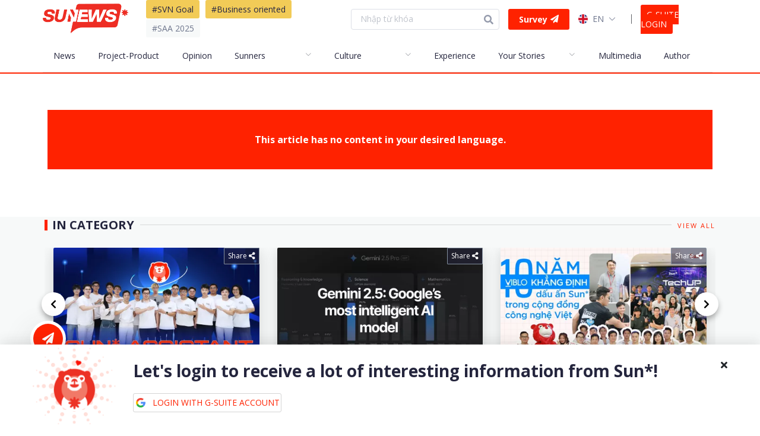

--- FILE ---
content_type: text/html; charset=utf-8
request_url: https://news.sun-asterisk.com/en/p/diem-danh-2-du-an-noi-bo-dang-chu-y-thoi-gian-gan-day-tai-sun-4DPnX55WdYK
body_size: 93654
content:
<!doctype html>
<html data-n-head-ssr lang="en" data-n-head="lang">
  <head data-n-head="">
    <title data-n-head="true">Điểm danh 02 dự án nội bộ đáng chú ý thời gian gần đây tại Sun* - Sun* News</title><meta data-n-head="true" charset="utf-8"><meta data-n-head="true" name="viewport" content="width=device-width, height=device-height, initial-scale=1.0, minimum-scale=1.0, maximum-scale=1.0, user-scalable=no"><meta data-n-head="true" http-equiv="X-UA-Compatible" content="IE=edge"><meta data-n-head="true" data-hid="og:type" property="og:type" content="Article"><meta data-n-head="true" data-hid="og:url" property="og:url" content="https://news.sun-asterisk.com/en/p/diem-danh-02-du-an-noi-bo-dang-chu-y-thoi-gian-gan-day-tai-sun-4DPnX55WdYK"><meta data-n-head="true" data-hid="og:site_name" property="og:site_name" content="Sun* News"><meta data-n-head="true" data-hid="og:title" property="og:title" content="Điểm danh 02 dự án nội bộ đáng chú ý thời gian gần đây tại Sun*"><meta data-n-head="true" data-hid="keywords" name="keywords" content="Sun*, Sun* News, Sun News, Sun Asterisk, Sun Asterisk News, dự án, dự án nội bộ"><meta data-n-head="true" data-hid="og:image:alt" property="og:image:alt" content="Điểm danh 02 dự án nội bộ đáng chú ý thời gian gần đây tại Sun*"><meta data-n-head="true" data-hid="article:published_time" name="article:published_time" content="2023-12-01"><meta data-n-head="true" data-hid="article:modified_time" name="article:modified_time" content="2026-01-21"><meta data-n-head="true" data-hid="article:author" name="article:author" content="https://news.sun-asterisk.com/users/tan/posts"><meta data-n-head="true" data-hid="article:tag" name="article:tag" content="Sun*, Sun* News, Sun News, Sun Asterisk, Sun Asterisk News, dự án, dự án nội bộ"><meta data-n-head="true" data-hid="twitter:title" name="twitter:title" content="Điểm danh 02 dự án nội bộ đáng chú ý thời gian gần đây tại Sun*"><meta data-n-head="true" data-hid="twitter:description" name="twitter:description" content="Dự án “của nhà trồng được” với những ý tưởng sáng tạo luôn là đặc sản trứ danh tại đại bản doanh Sun Asterisk. Bất chấp thời điểm cuối năm bận rộn, các sáng kiến nội bộ vẫn liên tục “ươm mầm” để đáp ứng nhu cầu tối ưu hoá hiệu suất tại các Unit. Hãy cùng Sun* News điểm qua 2 trong số những dự án nội bộ đáng chú ý thời gian gần đây nhé!"><meta data-n-head="true" data-hid="twitter:card" name="twitter:card" content="summary"><meta data-n-head="true" data-hid="og:image" property="og:image" content="https://news.sun-asterisk.com/images/28478bfd-9534-41c8-9eb1-f78b10c9c5af.jpg"><meta data-n-head="true" data-hid="description" property="description" content="Dự án “của nhà trồng được” với những ý tưởng sáng tạo luôn là đặc sản trứ danh tại đại bản doanh Sun Asterisk. Bất chấp thời điểm cuối năm bận rộn, các sáng ..."><meta data-n-head="true" data-hid="og:description" property="og:description" content="Dự án “của nhà trồng được” với những ý tưởng sáng tạo luôn là đặc sản trứ danh tại đại bản doanh Sun Asterisk. Bất chấp thời điểm cuối năm bận rộn, các sáng kiến nội bộ vẫn liên tục “ươm mầm” để đáp ứng nhu cầu tối ưu hoá hiệu suất tại các Unit. Hãy cùng Sun* News điểm qua 2 trong số những dự án nội bộ đáng chú ý thời gian gần đây nhé!"><meta data-n-head="true" name="Description" content="Author: Tan., Category: Project-Product, Written by Tan."><link data-n-head="true" rel="stylesheet" href="https://fonts.googleapis.com/css?family=Open+Sans:300,400,700&amp;display=swap&amp;subset=vietnamese"><link data-n-head="true" rel="alternate" href="https://news.sun-asterisk.com/" hreflang="vi_VN"><link data-n-head="true" rel="alternate" href="https://news.sun-asterisk.com/vi/" hreflang="vi_VN"><link data-n-head="true" rel="alternate" href="https://news.sun-asterisk.com/en/" hreflang="en_US"><link data-n-head="true" rel="alternate" href="https://news.sun-asterisk.com/jp/" hreflang="ja_JP"><link data-n-head="true" rel="icon" type="image/x-icon" href="/favicon.ico"><link data-n-head="true" data-hid="canonical" rel="canonical" href="/p/diem-danh-02-du-an-noi-bo-dang-chu-y-thoi-gian-gan-day-tai-sun-4DPnX55WdYK"><script data-n-head="true" type="application/ld+json">{"@context":"https://schema.org","@type":"Article","image":"https://news.sun-asterisk.com/images/full/28478bfd-9534-41c8-9eb1-f78b10c9c5af.jpg","author":{"@type":"Person","name":"Tan.","@id":"https://news.sun-asterisk.com/users/tan/posts","url":"https://news.sun-asterisk.com/users/tan/posts"},"keywords":"dự án, dự án nội bộ","headline":"Điểm danh 02 dự án nội bộ đáng chú ý thời gian gần đây tại Sun*","url":"/p/diem-danh-02-du-an-noi-bo-dang-chu-y-thoi-gian-gan-day-tai-sun-4DPnX55WdYK","mainEntityOfPage":{"@type":"WebPage","@id":"https://news.sun-asterisk.com"},"publisher":{"@type":"Person","name":"Tan.","logo":{"@type":"ImageObject","url":"https://lh3.googleusercontent.com/a/ACg8ocLzI9NPozpN6E4OSaMTZEQTNfGQn_EWw0UA-x2ZCtKqWqk2nlU=s96-c"}},"datePublished":"2023-12-01","dateModified":"2026-01-21","description":"Dự án “của nhà trồng được” với những ý tưởng sáng tạo luôn là đặc sản trứ danh tại đại bản doanh Sun Asterisk. Bất chấp thời điểm cuối năm bận rộn, các sáng kiến nội bộ vẫn liên tục “ươm mầm” để đáp ứng nhu cầu tối ưu hoá hiệu suất tại các Unit. Hãy cùng Sun* News điểm qua 2 trong số những dự án nội bộ đáng chú ý thời gian gần đây nhé!","articleBody":"Dự án “của nhà trồng được” với những ý tưởng sáng tạo luôn là đặc sản trứ danh tại đại bản doanh Sun Asterisk. Bất chấp thời điểm cuối năm bận rộn, các sáng kiến nội bộ vẫn liên tục “ươm mầm” để đáp ứng nhu cầu tối ưu hoá hiệu suất tại các Unit. Hãy cùng Sun* News điểm qua 2 trong số những dự án nội bộ đáng chú ý thời gian gần đây nhé!"}</script><link rel="preload" href="/_nuxt/32471e51343d0f35b592.js" as="script"><link rel="preload" href="/_nuxt/7b5de7efe33696cc3927.js" as="script"><link rel="preload" href="/_nuxt/4a6d82537855e896f8ae.js" as="script"><link rel="preload" href="/_nuxt/064417586ca375ced14b.js" as="script"><style data-vue-ssr-id="34cb12f4:0 da5dbc2e:0 44a0557c:0 d410d9ee:0 3ea3710c:0 8f7b0996:0 e4b8f1a6:0 3e6be473:0 2ea91d28:0 ed90549a:0 c06aeaa8:0 488927b5:0 2744c32f:0 f2a86ae8:0 6c7cea73:0 39d328f0:0 4ce31a86:0 56a0ff29:0 341cf0a9:0 62f4fa96:0 5591ed69:0 42d249fc:0 7aa128c3:0 60d15d5c:0">/*!
 * Font Awesome Free 5.9.0 by @fontawesome - https://fontawesome.com
 * License - https://fontawesome.com/license/free (Icons: CC BY 4.0, Fonts: SIL OFL 1.1, Code: MIT License)
 */.fa,.fab,.fal,.far,.fas{-moz-osx-font-smoothing:grayscale;-webkit-font-smoothing:antialiased;display:inline-block;font-style:normal;font-feature-settings:normal;font-variant:normal;text-rendering:auto;line-height:1}.fa-lg{font-size:1.33333em;line-height:.75em;vertical-align:-.0667em}.fa-xs{font-size:.75em}.fa-sm{font-size:.875em}.fa-1x{font-size:1em}.fa-2x{font-size:2em}.fa-3x{font-size:3em}.fa-4x{font-size:4em}.fa-5x{font-size:5em}.fa-6x{font-size:6em}.fa-7x{font-size:7em}.fa-8x{font-size:8em}.fa-9x{font-size:9em}.fa-10x{font-size:10em}.fa-fw{text-align:center;width:1.25em}.fa-ul{list-style-type:none;margin-left:2.5em;padding-left:0}.fa-ul>li{position:relative}.fa-li{left:-2em;position:absolute;text-align:center;width:2em;line-height:inherit}.fa-border{border:.08em solid #eee;border-radius:.1em;padding:.2em .25em .15em}.fa-pull-left{float:left}.fa-pull-right{float:right}.fa.fa-pull-left,.fab.fa-pull-left,.fal.fa-pull-left,.far.fa-pull-left,.fas.fa-pull-left{margin-right:.3em}.fa.fa-pull-right,.fab.fa-pull-right,.fal.fa-pull-right,.far.fa-pull-right,.fas.fa-pull-right{margin-left:.3em}.fa-spin{animation:fa-spin 2s linear infinite}.fa-pulse{animation:fa-spin 1s steps(8) infinite}@keyframes fa-spin{0%{transform:rotate(0deg)}to{transform:rotate(1turn)}}.fa-rotate-90{-ms-filter:"progid:DXImageTransform.Microsoft.BasicImage(rotation=1)";transform:rotate(90deg)}.fa-rotate-180{-ms-filter:"progid:DXImageTransform.Microsoft.BasicImage(rotation=2)";transform:rotate(180deg)}.fa-rotate-270{-ms-filter:"progid:DXImageTransform.Microsoft.BasicImage(rotation=3)";transform:rotate(270deg)}.fa-flip-horizontal{-ms-filter:"progid:DXImageTransform.Microsoft.BasicImage(rotation=0, mirror=1)";transform:scaleX(-1)}.fa-flip-vertical{transform:scaleY(-1)}.fa-flip-both,.fa-flip-horizontal.fa-flip-vertical,.fa-flip-vertical{-ms-filter:"progid:DXImageTransform.Microsoft.BasicImage(rotation=2, mirror=1)"}.fa-flip-both,.fa-flip-horizontal.fa-flip-vertical{transform:scale(-1)}:root .fa-flip-both,:root .fa-flip-horizontal,:root .fa-flip-vertical,:root .fa-rotate-90,:root .fa-rotate-180,:root .fa-rotate-270{-webkit-filter:none;filter:none}.fa-stack{display:inline-block;height:2em;line-height:2em;position:relative;vertical-align:middle;width:2.5em}.fa-stack-1x,.fa-stack-2x{left:0;position:absolute;text-align:center;width:100%}.fa-stack-1x{line-height:inherit}.fa-stack-2x{font-size:2em}.fa-inverse{color:#fff}.fa-500px:before{content:"\f26e"}.fa-accessible-icon:before{content:"\f368"}.fa-accusoft:before{content:"\f369"}.fa-acquisitions-incorporated:before{content:"\f6af"}.fa-ad:before{content:"\f641"}.fa-address-book:before{content:"\f2b9"}.fa-address-card:before{content:"\f2bb"}.fa-adjust:before{content:"\f042"}.fa-adn:before{content:"\f170"}.fa-adobe:before{content:"\f778"}.fa-adversal:before{content:"\f36a"}.fa-affiliatetheme:before{content:"\f36b"}.fa-air-freshener:before{content:"\f5d0"}.fa-airbnb:before{content:"\f834"}.fa-algolia:before{content:"\f36c"}.fa-align-center:before{content:"\f037"}.fa-align-justify:before{content:"\f039"}.fa-align-left:before{content:"\f036"}.fa-align-right:before{content:"\f038"}.fa-alipay:before{content:"\f642"}.fa-allergies:before{content:"\f461"}.fa-amazon:before{content:"\f270"}.fa-amazon-pay:before{content:"\f42c"}.fa-ambulance:before{content:"\f0f9"}.fa-american-sign-language-interpreting:before{content:"\f2a3"}.fa-amilia:before{content:"\f36d"}.fa-anchor:before{content:"\f13d"}.fa-android:before{content:"\f17b"}.fa-angellist:before{content:"\f209"}.fa-angle-double-down:before{content:"\f103"}.fa-angle-double-left:before{content:"\f100"}.fa-angle-double-right:before{content:"\f101"}.fa-angle-double-up:before{content:"\f102"}.fa-angle-down:before{content:"\f107"}.fa-angle-left:before{content:"\f104"}.fa-angle-right:before{content:"\f105"}.fa-angle-up:before{content:"\f106"}.fa-angry:before{content:"\f556"}.fa-angrycreative:before{content:"\f36e"}.fa-angular:before{content:"\f420"}.fa-ankh:before{content:"\f644"}.fa-app-store:before{content:"\f36f"}.fa-app-store-ios:before{content:"\f370"}.fa-apper:before{content:"\f371"}.fa-apple:before{content:"\f179"}.fa-apple-alt:before{content:"\f5d1"}.fa-apple-pay:before{content:"\f415"}.fa-archive:before{content:"\f187"}.fa-archway:before{content:"\f557"}.fa-arrow-alt-circle-down:before{content:"\f358"}.fa-arrow-alt-circle-left:before{content:"\f359"}.fa-arrow-alt-circle-right:before{content:"\f35a"}.fa-arrow-alt-circle-up:before{content:"\f35b"}.fa-arrow-circle-down:before{content:"\f0ab"}.fa-arrow-circle-left:before{content:"\f0a8"}.fa-arrow-circle-right:before{content:"\f0a9"}.fa-arrow-circle-up:before{content:"\f0aa"}.fa-arrow-down:before{content:"\f063"}.fa-arrow-left:before{content:"\f060"}.fa-arrow-right:before{content:"\f061"}.fa-arrow-up:before{content:"\f062"}.fa-arrows-alt:before{content:"\f0b2"}.fa-arrows-alt-h:before{content:"\f337"}.fa-arrows-alt-v:before{content:"\f338"}.fa-artstation:before{content:"\f77a"}.fa-assistive-listening-systems:before{content:"\f2a2"}.fa-asterisk:before{content:"\f069"}.fa-asymmetrik:before{content:"\f372"}.fa-at:before{content:"\f1fa"}.fa-atlas:before{content:"\f558"}.fa-atlassian:before{content:"\f77b"}.fa-atom:before{content:"\f5d2"}.fa-audible:before{content:"\f373"}.fa-audio-description:before{content:"\f29e"}.fa-autoprefixer:before{content:"\f41c"}.fa-avianex:before{content:"\f374"}.fa-aviato:before{content:"\f421"}.fa-award:before{content:"\f559"}.fa-aws:before{content:"\f375"}.fa-baby:before{content:"\f77c"}.fa-baby-carriage:before{content:"\f77d"}.fa-backspace:before{content:"\f55a"}.fa-backward:before{content:"\f04a"}.fa-bacon:before{content:"\f7e5"}.fa-balance-scale:before{content:"\f24e"}.fa-balance-scale-left:before{content:"\f515"}.fa-balance-scale-right:before{content:"\f516"}.fa-ban:before{content:"\f05e"}.fa-band-aid:before{content:"\f462"}.fa-bandcamp:before{content:"\f2d5"}.fa-barcode:before{content:"\f02a"}.fa-bars:before{content:"\f0c9"}.fa-baseball-ball:before{content:"\f433"}.fa-basketball-ball:before{content:"\f434"}.fa-bath:before{content:"\f2cd"}.fa-battery-empty:before{content:"\f244"}.fa-battery-full:before{content:"\f240"}.fa-battery-half:before{content:"\f242"}.fa-battery-quarter:before{content:"\f243"}.fa-battery-three-quarters:before{content:"\f241"}.fa-battle-net:before{content:"\f835"}.fa-bed:before{content:"\f236"}.fa-beer:before{content:"\f0fc"}.fa-behance:before{content:"\f1b4"}.fa-behance-square:before{content:"\f1b5"}.fa-bell:before{content:"\f0f3"}.fa-bell-slash:before{content:"\f1f6"}.fa-bezier-curve:before{content:"\f55b"}.fa-bible:before{content:"\f647"}.fa-bicycle:before{content:"\f206"}.fa-biking:before{content:"\f84a"}.fa-bimobject:before{content:"\f378"}.fa-binoculars:before{content:"\f1e5"}.fa-biohazard:before{content:"\f780"}.fa-birthday-cake:before{content:"\f1fd"}.fa-bitbucket:before{content:"\f171"}.fa-bitcoin:before{content:"\f379"}.fa-bity:before{content:"\f37a"}.fa-black-tie:before{content:"\f27e"}.fa-blackberry:before{content:"\f37b"}.fa-blender:before{content:"\f517"}.fa-blender-phone:before{content:"\f6b6"}.fa-blind:before{content:"\f29d"}.fa-blog:before{content:"\f781"}.fa-blogger:before{content:"\f37c"}.fa-blogger-b:before{content:"\f37d"}.fa-bluetooth:before{content:"\f293"}.fa-bluetooth-b:before{content:"\f294"}.fa-bold:before{content:"\f032"}.fa-bolt:before{content:"\f0e7"}.fa-bomb:before{content:"\f1e2"}.fa-bone:before{content:"\f5d7"}.fa-bong:before{content:"\f55c"}.fa-book:before{content:"\f02d"}.fa-book-dead:before{content:"\f6b7"}.fa-book-medical:before{content:"\f7e6"}.fa-book-open:before{content:"\f518"}.fa-book-reader:before{content:"\f5da"}.fa-bookmark:before{content:"\f02e"}.fa-bootstrap:before{content:"\f836"}.fa-border-all:before{content:"\f84c"}.fa-border-none:before{content:"\f850"}.fa-border-style:before{content:"\f853"}.fa-bowling-ball:before{content:"\f436"}.fa-box:before{content:"\f466"}.fa-box-open:before{content:"\f49e"}.fa-boxes:before{content:"\f468"}.fa-braille:before{content:"\f2a1"}.fa-brain:before{content:"\f5dc"}.fa-bread-slice:before{content:"\f7ec"}.fa-briefcase:before{content:"\f0b1"}.fa-briefcase-medical:before{content:"\f469"}.fa-broadcast-tower:before{content:"\f519"}.fa-broom:before{content:"\f51a"}.fa-brush:before{content:"\f55d"}.fa-btc:before{content:"\f15a"}.fa-buffer:before{content:"\f837"}.fa-bug:before{content:"\f188"}.fa-building:before{content:"\f1ad"}.fa-bullhorn:before{content:"\f0a1"}.fa-bullseye:before{content:"\f140"}.fa-burn:before{content:"\f46a"}.fa-buromobelexperte:before{content:"\f37f"}.fa-bus:before{content:"\f207"}.fa-bus-alt:before{content:"\f55e"}.fa-business-time:before{content:"\f64a"}.fa-buysellads:before{content:"\f20d"}.fa-calculator:before{content:"\f1ec"}.fa-calendar:before{content:"\f133"}.fa-calendar-alt:before{content:"\f073"}.fa-calendar-check:before{content:"\f274"}.fa-calendar-day:before{content:"\f783"}.fa-calendar-minus:before{content:"\f272"}.fa-calendar-plus:before{content:"\f271"}.fa-calendar-times:before{content:"\f273"}.fa-calendar-week:before{content:"\f784"}.fa-camera:before{content:"\f030"}.fa-camera-retro:before{content:"\f083"}.fa-campground:before{content:"\f6bb"}.fa-canadian-maple-leaf:before{content:"\f785"}.fa-candy-cane:before{content:"\f786"}.fa-cannabis:before{content:"\f55f"}.fa-capsules:before{content:"\f46b"}.fa-car:before{content:"\f1b9"}.fa-car-alt:before{content:"\f5de"}.fa-car-battery:before{content:"\f5df"}.fa-car-crash:before{content:"\f5e1"}.fa-car-side:before{content:"\f5e4"}.fa-caret-down:before{content:"\f0d7"}.fa-caret-left:before{content:"\f0d9"}.fa-caret-right:before{content:"\f0da"}.fa-caret-square-down:before{content:"\f150"}.fa-caret-square-left:before{content:"\f191"}.fa-caret-square-right:before{content:"\f152"}.fa-caret-square-up:before{content:"\f151"}.fa-caret-up:before{content:"\f0d8"}.fa-carrot:before{content:"\f787"}.fa-cart-arrow-down:before{content:"\f218"}.fa-cart-plus:before{content:"\f217"}.fa-cash-register:before{content:"\f788"}.fa-cat:before{content:"\f6be"}.fa-cc-amazon-pay:before{content:"\f42d"}.fa-cc-amex:before{content:"\f1f3"}.fa-cc-apple-pay:before{content:"\f416"}.fa-cc-diners-club:before{content:"\f24c"}.fa-cc-discover:before{content:"\f1f2"}.fa-cc-jcb:before{content:"\f24b"}.fa-cc-mastercard:before{content:"\f1f1"}.fa-cc-paypal:before{content:"\f1f4"}.fa-cc-stripe:before{content:"\f1f5"}.fa-cc-visa:before{content:"\f1f0"}.fa-centercode:before{content:"\f380"}.fa-centos:before{content:"\f789"}.fa-certificate:before{content:"\f0a3"}.fa-chair:before{content:"\f6c0"}.fa-chalkboard:before{content:"\f51b"}.fa-chalkboard-teacher:before{content:"\f51c"}.fa-charging-station:before{content:"\f5e7"}.fa-chart-area:before{content:"\f1fe"}.fa-chart-bar:before{content:"\f080"}.fa-chart-line:before{content:"\f201"}.fa-chart-pie:before{content:"\f200"}.fa-check:before{content:"\f00c"}.fa-check-circle:before{content:"\f058"}.fa-check-double:before{content:"\f560"}.fa-check-square:before{content:"\f14a"}.fa-cheese:before{content:"\f7ef"}.fa-chess:before{content:"\f439"}.fa-chess-bishop:before{content:"\f43a"}.fa-chess-board:before{content:"\f43c"}.fa-chess-king:before{content:"\f43f"}.fa-chess-knight:before{content:"\f441"}.fa-chess-pawn:before{content:"\f443"}.fa-chess-queen:before{content:"\f445"}.fa-chess-rook:before{content:"\f447"}.fa-chevron-circle-down:before{content:"\f13a"}.fa-chevron-circle-left:before{content:"\f137"}.fa-chevron-circle-right:before{content:"\f138"}.fa-chevron-circle-up:before{content:"\f139"}.fa-chevron-down:before{content:"\f078"}.fa-chevron-left:before{content:"\f053"}.fa-chevron-right:before{content:"\f054"}.fa-chevron-up:before{content:"\f077"}.fa-child:before{content:"\f1ae"}.fa-chrome:before{content:"\f268"}.fa-chromecast:before{content:"\f838"}.fa-church:before{content:"\f51d"}.fa-circle:before{content:"\f111"}.fa-circle-notch:before{content:"\f1ce"}.fa-city:before{content:"\f64f"}.fa-clinic-medical:before{content:"\f7f2"}.fa-clipboard:before{content:"\f328"}.fa-clipboard-check:before{content:"\f46c"}.fa-clipboard-list:before{content:"\f46d"}.fa-clock:before{content:"\f017"}.fa-clone:before{content:"\f24d"}.fa-closed-captioning:before{content:"\f20a"}.fa-cloud:before{content:"\f0c2"}.fa-cloud-download-alt:before{content:"\f381"}.fa-cloud-meatball:before{content:"\f73b"}.fa-cloud-moon:before{content:"\f6c3"}.fa-cloud-moon-rain:before{content:"\f73c"}.fa-cloud-rain:before{content:"\f73d"}.fa-cloud-showers-heavy:before{content:"\f740"}.fa-cloud-sun:before{content:"\f6c4"}.fa-cloud-sun-rain:before{content:"\f743"}.fa-cloud-upload-alt:before{content:"\f382"}.fa-cloudscale:before{content:"\f383"}.fa-cloudsmith:before{content:"\f384"}.fa-cloudversify:before{content:"\f385"}.fa-cocktail:before{content:"\f561"}.fa-code:before{content:"\f121"}.fa-code-branch:before{content:"\f126"}.fa-codepen:before{content:"\f1cb"}.fa-codiepie:before{content:"\f284"}.fa-coffee:before{content:"\f0f4"}.fa-cog:before{content:"\f013"}.fa-cogs:before{content:"\f085"}.fa-coins:before{content:"\f51e"}.fa-columns:before{content:"\f0db"}.fa-comment:before{content:"\f075"}.fa-comment-alt:before{content:"\f27a"}.fa-comment-dollar:before{content:"\f651"}.fa-comment-dots:before{content:"\f4ad"}.fa-comment-medical:before{content:"\f7f5"}.fa-comment-slash:before{content:"\f4b3"}.fa-comments:before{content:"\f086"}.fa-comments-dollar:before{content:"\f653"}.fa-compact-disc:before{content:"\f51f"}.fa-compass:before{content:"\f14e"}.fa-compress:before{content:"\f066"}.fa-compress-arrows-alt:before{content:"\f78c"}.fa-concierge-bell:before{content:"\f562"}.fa-confluence:before{content:"\f78d"}.fa-connectdevelop:before{content:"\f20e"}.fa-contao:before{content:"\f26d"}.fa-cookie:before{content:"\f563"}.fa-cookie-bite:before{content:"\f564"}.fa-copy:before{content:"\f0c5"}.fa-copyright:before{content:"\f1f9"}.fa-couch:before{content:"\f4b8"}.fa-cpanel:before{content:"\f388"}.fa-creative-commons:before{content:"\f25e"}.fa-creative-commons-by:before{content:"\f4e7"}.fa-creative-commons-nc:before{content:"\f4e8"}.fa-creative-commons-nc-eu:before{content:"\f4e9"}.fa-creative-commons-nc-jp:before{content:"\f4ea"}.fa-creative-commons-nd:before{content:"\f4eb"}.fa-creative-commons-pd:before{content:"\f4ec"}.fa-creative-commons-pd-alt:before{content:"\f4ed"}.fa-creative-commons-remix:before{content:"\f4ee"}.fa-creative-commons-sa:before{content:"\f4ef"}.fa-creative-commons-sampling:before{content:"\f4f0"}.fa-creative-commons-sampling-plus:before{content:"\f4f1"}.fa-creative-commons-share:before{content:"\f4f2"}.fa-creative-commons-zero:before{content:"\f4f3"}.fa-credit-card:before{content:"\f09d"}.fa-critical-role:before{content:"\f6c9"}.fa-crop:before{content:"\f125"}.fa-crop-alt:before{content:"\f565"}.fa-cross:before{content:"\f654"}.fa-crosshairs:before{content:"\f05b"}.fa-crow:before{content:"\f520"}.fa-crown:before{content:"\f521"}.fa-crutch:before{content:"\f7f7"}.fa-css3:before{content:"\f13c"}.fa-css3-alt:before{content:"\f38b"}.fa-cube:before{content:"\f1b2"}.fa-cubes:before{content:"\f1b3"}.fa-cut:before{content:"\f0c4"}.fa-cuttlefish:before{content:"\f38c"}.fa-d-and-d:before{content:"\f38d"}.fa-d-and-d-beyond:before{content:"\f6ca"}.fa-dashcube:before{content:"\f210"}.fa-database:before{content:"\f1c0"}.fa-deaf:before{content:"\f2a4"}.fa-delicious:before{content:"\f1a5"}.fa-democrat:before{content:"\f747"}.fa-deploydog:before{content:"\f38e"}.fa-deskpro:before{content:"\f38f"}.fa-desktop:before{content:"\f108"}.fa-dev:before{content:"\f6cc"}.fa-deviantart:before{content:"\f1bd"}.fa-dharmachakra:before{content:"\f655"}.fa-dhl:before{content:"\f790"}.fa-diagnoses:before{content:"\f470"}.fa-diaspora:before{content:"\f791"}.fa-dice:before{content:"\f522"}.fa-dice-d20:before{content:"\f6cf"}.fa-dice-d6:before{content:"\f6d1"}.fa-dice-five:before{content:"\f523"}.fa-dice-four:before{content:"\f524"}.fa-dice-one:before{content:"\f525"}.fa-dice-six:before{content:"\f526"}.fa-dice-three:before{content:"\f527"}.fa-dice-two:before{content:"\f528"}.fa-digg:before{content:"\f1a6"}.fa-digital-ocean:before{content:"\f391"}.fa-digital-tachograph:before{content:"\f566"}.fa-directions:before{content:"\f5eb"}.fa-discord:before{content:"\f392"}.fa-discourse:before{content:"\f393"}.fa-divide:before{content:"\f529"}.fa-dizzy:before{content:"\f567"}.fa-dna:before{content:"\f471"}.fa-dochub:before{content:"\f394"}.fa-docker:before{content:"\f395"}.fa-dog:before{content:"\f6d3"}.fa-dollar-sign:before{content:"\f155"}.fa-dolly:before{content:"\f472"}.fa-dolly-flatbed:before{content:"\f474"}.fa-donate:before{content:"\f4b9"}.fa-door-closed:before{content:"\f52a"}.fa-door-open:before{content:"\f52b"}.fa-dot-circle:before{content:"\f192"}.fa-dove:before{content:"\f4ba"}.fa-download:before{content:"\f019"}.fa-draft2digital:before{content:"\f396"}.fa-drafting-compass:before{content:"\f568"}.fa-dragon:before{content:"\f6d5"}.fa-draw-polygon:before{content:"\f5ee"}.fa-dribbble:before{content:"\f17d"}.fa-dribbble-square:before{content:"\f397"}.fa-dropbox:before{content:"\f16b"}.fa-drum:before{content:"\f569"}.fa-drum-steelpan:before{content:"\f56a"}.fa-drumstick-bite:before{content:"\f6d7"}.fa-drupal:before{content:"\f1a9"}.fa-dumbbell:before{content:"\f44b"}.fa-dumpster:before{content:"\f793"}.fa-dumpster-fire:before{content:"\f794"}.fa-dungeon:before{content:"\f6d9"}.fa-dyalog:before{content:"\f399"}.fa-earlybirds:before{content:"\f39a"}.fa-ebay:before{content:"\f4f4"}.fa-edge:before{content:"\f282"}.fa-edit:before{content:"\f044"}.fa-egg:before{content:"\f7fb"}.fa-eject:before{content:"\f052"}.fa-elementor:before{content:"\f430"}.fa-ellipsis-h:before{content:"\f141"}.fa-ellipsis-v:before{content:"\f142"}.fa-ello:before{content:"\f5f1"}.fa-ember:before{content:"\f423"}.fa-empire:before{content:"\f1d1"}.fa-envelope:before{content:"\f0e0"}.fa-envelope-open:before{content:"\f2b6"}.fa-envelope-open-text:before{content:"\f658"}.fa-envelope-square:before{content:"\f199"}.fa-envira:before{content:"\f299"}.fa-equals:before{content:"\f52c"}.fa-eraser:before{content:"\f12d"}.fa-erlang:before{content:"\f39d"}.fa-ethereum:before{content:"\f42e"}.fa-ethernet:before{content:"\f796"}.fa-etsy:before{content:"\f2d7"}.fa-euro-sign:before{content:"\f153"}.fa-evernote:before{content:"\f839"}.fa-exchange-alt:before{content:"\f362"}.fa-exclamation:before{content:"\f12a"}.fa-exclamation-circle:before{content:"\f06a"}.fa-exclamation-triangle:before{content:"\f071"}.fa-expand:before{content:"\f065"}.fa-expand-arrows-alt:before{content:"\f31e"}.fa-expeditedssl:before{content:"\f23e"}.fa-external-link-alt:before{content:"\f35d"}.fa-external-link-square-alt:before{content:"\f360"}.fa-eye:before{content:"\f06e"}.fa-eye-dropper:before{content:"\f1fb"}.fa-eye-slash:before{content:"\f070"}.fa-facebook:before{content:"\f09a"}.fa-facebook-f:before{content:"\f39e"}.fa-facebook-messenger:before{content:"\f39f"}.fa-facebook-square:before{content:"\f082"}.fa-fan:before{content:"\f863"}.fa-fantasy-flight-games:before{content:"\f6dc"}.fa-fast-backward:before{content:"\f049"}.fa-fast-forward:before{content:"\f050"}.fa-fax:before{content:"\f1ac"}.fa-feather:before{content:"\f52d"}.fa-feather-alt:before{content:"\f56b"}.fa-fedex:before{content:"\f797"}.fa-fedora:before{content:"\f798"}.fa-female:before{content:"\f182"}.fa-fighter-jet:before{content:"\f0fb"}.fa-figma:before{content:"\f799"}.fa-file:before{content:"\f15b"}.fa-file-alt:before{content:"\f15c"}.fa-file-archive:before{content:"\f1c6"}.fa-file-audio:before{content:"\f1c7"}.fa-file-code:before{content:"\f1c9"}.fa-file-contract:before{content:"\f56c"}.fa-file-csv:before{content:"\f6dd"}.fa-file-download:before{content:"\f56d"}.fa-file-excel:before{content:"\f1c3"}.fa-file-export:before{content:"\f56e"}.fa-file-image:before{content:"\f1c5"}.fa-file-import:before{content:"\f56f"}.fa-file-invoice:before{content:"\f570"}.fa-file-invoice-dollar:before{content:"\f571"}.fa-file-medical:before{content:"\f477"}.fa-file-medical-alt:before{content:"\f478"}.fa-file-pdf:before{content:"\f1c1"}.fa-file-powerpoint:before{content:"\f1c4"}.fa-file-prescription:before{content:"\f572"}.fa-file-signature:before{content:"\f573"}.fa-file-upload:before{content:"\f574"}.fa-file-video:before{content:"\f1c8"}.fa-file-word:before{content:"\f1c2"}.fa-fill:before{content:"\f575"}.fa-fill-drip:before{content:"\f576"}.fa-film:before{content:"\f008"}.fa-filter:before{content:"\f0b0"}.fa-fingerprint:before{content:"\f577"}.fa-fire:before{content:"\f06d"}.fa-fire-alt:before{content:"\f7e4"}.fa-fire-extinguisher:before{content:"\f134"}.fa-firefox:before{content:"\f269"}.fa-first-aid:before{content:"\f479"}.fa-first-order:before{content:"\f2b0"}.fa-first-order-alt:before{content:"\f50a"}.fa-firstdraft:before{content:"\f3a1"}.fa-fish:before{content:"\f578"}.fa-fist-raised:before{content:"\f6de"}.fa-flag:before{content:"\f024"}.fa-flag-checkered:before{content:"\f11e"}.fa-flag-usa:before{content:"\f74d"}.fa-flask:before{content:"\f0c3"}.fa-flickr:before{content:"\f16e"}.fa-flipboard:before{content:"\f44d"}.fa-flushed:before{content:"\f579"}.fa-fly:before{content:"\f417"}.fa-folder:before{content:"\f07b"}.fa-folder-minus:before{content:"\f65d"}.fa-folder-open:before{content:"\f07c"}.fa-folder-plus:before{content:"\f65e"}.fa-font:before{content:"\f031"}.fa-font-awesome:before{content:"\f2b4"}.fa-font-awesome-alt:before{content:"\f35c"}.fa-font-awesome-flag:before{content:"\f425"}.fa-font-awesome-logo-full:before{content:"\f4e6"}.fa-fonticons:before{content:"\f280"}.fa-fonticons-fi:before{content:"\f3a2"}.fa-football-ball:before{content:"\f44e"}.fa-fort-awesome:before{content:"\f286"}.fa-fort-awesome-alt:before{content:"\f3a3"}.fa-forumbee:before{content:"\f211"}.fa-forward:before{content:"\f04e"}.fa-foursquare:before{content:"\f180"}.fa-free-code-camp:before{content:"\f2c5"}.fa-freebsd:before{content:"\f3a4"}.fa-frog:before{content:"\f52e"}.fa-frown:before{content:"\f119"}.fa-frown-open:before{content:"\f57a"}.fa-fulcrum:before{content:"\f50b"}.fa-funnel-dollar:before{content:"\f662"}.fa-futbol:before{content:"\f1e3"}.fa-galactic-republic:before{content:"\f50c"}.fa-galactic-senate:before{content:"\f50d"}.fa-gamepad:before{content:"\f11b"}.fa-gas-pump:before{content:"\f52f"}.fa-gavel:before{content:"\f0e3"}.fa-gem:before{content:"\f3a5"}.fa-genderless:before{content:"\f22d"}.fa-get-pocket:before{content:"\f265"}.fa-gg:before{content:"\f260"}.fa-gg-circle:before{content:"\f261"}.fa-ghost:before{content:"\f6e2"}.fa-gift:before{content:"\f06b"}.fa-gifts:before{content:"\f79c"}.fa-git:before{content:"\f1d3"}.fa-git-alt:before{content:"\f841"}.fa-git-square:before{content:"\f1d2"}.fa-github:before{content:"\f09b"}.fa-github-alt:before{content:"\f113"}.fa-github-square:before{content:"\f092"}.fa-gitkraken:before{content:"\f3a6"}.fa-gitlab:before{content:"\f296"}.fa-gitter:before{content:"\f426"}.fa-glass-cheers:before{content:"\f79f"}.fa-glass-martini:before{content:"\f000"}.fa-glass-martini-alt:before{content:"\f57b"}.fa-glass-whiskey:before{content:"\f7a0"}.fa-glasses:before{content:"\f530"}.fa-glide:before{content:"\f2a5"}.fa-glide-g:before{content:"\f2a6"}.fa-globe:before{content:"\f0ac"}.fa-globe-africa:before{content:"\f57c"}.fa-globe-americas:before{content:"\f57d"}.fa-globe-asia:before{content:"\f57e"}.fa-globe-europe:before{content:"\f7a2"}.fa-gofore:before{content:"\f3a7"}.fa-golf-ball:before{content:"\f450"}.fa-goodreads:before{content:"\f3a8"}.fa-goodreads-g:before{content:"\f3a9"}.fa-google:before{content:"\f1a0"}.fa-google-drive:before{content:"\f3aa"}.fa-google-play:before{content:"\f3ab"}.fa-google-plus:before{content:"\f2b3"}.fa-google-plus-g:before{content:"\f0d5"}.fa-google-plus-square:before{content:"\f0d4"}.fa-google-wallet:before{content:"\f1ee"}.fa-gopuram:before{content:"\f664"}.fa-graduation-cap:before{content:"\f19d"}.fa-gratipay:before{content:"\f184"}.fa-grav:before{content:"\f2d6"}.fa-greater-than:before{content:"\f531"}.fa-greater-than-equal:before{content:"\f532"}.fa-grimace:before{content:"\f57f"}.fa-grin:before{content:"\f580"}.fa-grin-alt:before{content:"\f581"}.fa-grin-beam:before{content:"\f582"}.fa-grin-beam-sweat:before{content:"\f583"}.fa-grin-hearts:before{content:"\f584"}.fa-grin-squint:before{content:"\f585"}.fa-grin-squint-tears:before{content:"\f586"}.fa-grin-stars:before{content:"\f587"}.fa-grin-tears:before{content:"\f588"}.fa-grin-tongue:before{content:"\f589"}.fa-grin-tongue-squint:before{content:"\f58a"}.fa-grin-tongue-wink:before{content:"\f58b"}.fa-grin-wink:before{content:"\f58c"}.fa-grip-horizontal:before{content:"\f58d"}.fa-grip-lines:before{content:"\f7a4"}.fa-grip-lines-vertical:before{content:"\f7a5"}.fa-grip-vertical:before{content:"\f58e"}.fa-gripfire:before{content:"\f3ac"}.fa-grunt:before{content:"\f3ad"}.fa-guitar:before{content:"\f7a6"}.fa-gulp:before{content:"\f3ae"}.fa-h-square:before{content:"\f0fd"}.fa-hacker-news:before{content:"\f1d4"}.fa-hacker-news-square:before{content:"\f3af"}.fa-hackerrank:before{content:"\f5f7"}.fa-hamburger:before{content:"\f805"}.fa-hammer:before{content:"\f6e3"}.fa-hamsa:before{content:"\f665"}.fa-hand-holding:before{content:"\f4bd"}.fa-hand-holding-heart:before{content:"\f4be"}.fa-hand-holding-usd:before{content:"\f4c0"}.fa-hand-lizard:before{content:"\f258"}.fa-hand-middle-finger:before{content:"\f806"}.fa-hand-paper:before{content:"\f256"}.fa-hand-peace:before{content:"\f25b"}.fa-hand-point-down:before{content:"\f0a7"}.fa-hand-point-left:before{content:"\f0a5"}.fa-hand-point-right:before{content:"\f0a4"}.fa-hand-point-up:before{content:"\f0a6"}.fa-hand-pointer:before{content:"\f25a"}.fa-hand-rock:before{content:"\f255"}.fa-hand-scissors:before{content:"\f257"}.fa-hand-spock:before{content:"\f259"}.fa-hands:before{content:"\f4c2"}.fa-hands-helping:before{content:"\f4c4"}.fa-handshake:before{content:"\f2b5"}.fa-hanukiah:before{content:"\f6e6"}.fa-hard-hat:before{content:"\f807"}.fa-hashtag:before{content:"\f292"}.fa-hat-wizard:before{content:"\f6e8"}.fa-haykal:before{content:"\f666"}.fa-hdd:before{content:"\f0a0"}.fa-heading:before{content:"\f1dc"}.fa-headphones:before{content:"\f025"}.fa-headphones-alt:before{content:"\f58f"}.fa-headset:before{content:"\f590"}.fa-heart:before{content:"\f004"}.fa-heart-broken:before{content:"\f7a9"}.fa-heartbeat:before{content:"\f21e"}.fa-helicopter:before{content:"\f533"}.fa-highlighter:before{content:"\f591"}.fa-hiking:before{content:"\f6ec"}.fa-hippo:before{content:"\f6ed"}.fa-hips:before{content:"\f452"}.fa-hire-a-helper:before{content:"\f3b0"}.fa-history:before{content:"\f1da"}.fa-hockey-puck:before{content:"\f453"}.fa-holly-berry:before{content:"\f7aa"}.fa-home:before{content:"\f015"}.fa-hooli:before{content:"\f427"}.fa-hornbill:before{content:"\f592"}.fa-horse:before{content:"\f6f0"}.fa-horse-head:before{content:"\f7ab"}.fa-hospital:before{content:"\f0f8"}.fa-hospital-alt:before{content:"\f47d"}.fa-hospital-symbol:before{content:"\f47e"}.fa-hot-tub:before{content:"\f593"}.fa-hotdog:before{content:"\f80f"}.fa-hotel:before{content:"\f594"}.fa-hotjar:before{content:"\f3b1"}.fa-hourglass:before{content:"\f254"}.fa-hourglass-end:before{content:"\f253"}.fa-hourglass-half:before{content:"\f252"}.fa-hourglass-start:before{content:"\f251"}.fa-house-damage:before{content:"\f6f1"}.fa-houzz:before{content:"\f27c"}.fa-hryvnia:before{content:"\f6f2"}.fa-html5:before{content:"\f13b"}.fa-hubspot:before{content:"\f3b2"}.fa-i-cursor:before{content:"\f246"}.fa-ice-cream:before{content:"\f810"}.fa-icicles:before{content:"\f7ad"}.fa-icons:before{content:"\f86d"}.fa-id-badge:before{content:"\f2c1"}.fa-id-card:before{content:"\f2c2"}.fa-id-card-alt:before{content:"\f47f"}.fa-igloo:before{content:"\f7ae"}.fa-image:before{content:"\f03e"}.fa-images:before{content:"\f302"}.fa-imdb:before{content:"\f2d8"}.fa-inbox:before{content:"\f01c"}.fa-indent:before{content:"\f03c"}.fa-industry:before{content:"\f275"}.fa-infinity:before{content:"\f534"}.fa-info:before{content:"\f129"}.fa-info-circle:before{content:"\f05a"}.fa-instagram:before{content:"\f16d"}.fa-intercom:before{content:"\f7af"}.fa-internet-explorer:before{content:"\f26b"}.fa-invision:before{content:"\f7b0"}.fa-ioxhost:before{content:"\f208"}.fa-italic:before{content:"\f033"}.fa-itch-io:before{content:"\f83a"}.fa-itunes:before{content:"\f3b4"}.fa-itunes-note:before{content:"\f3b5"}.fa-java:before{content:"\f4e4"}.fa-jedi:before{content:"\f669"}.fa-jedi-order:before{content:"\f50e"}.fa-jenkins:before{content:"\f3b6"}.fa-jira:before{content:"\f7b1"}.fa-joget:before{content:"\f3b7"}.fa-joint:before{content:"\f595"}.fa-joomla:before{content:"\f1aa"}.fa-journal-whills:before{content:"\f66a"}.fa-js:before{content:"\f3b8"}.fa-js-square:before{content:"\f3b9"}.fa-jsfiddle:before{content:"\f1cc"}.fa-kaaba:before{content:"\f66b"}.fa-kaggle:before{content:"\f5fa"}.fa-key:before{content:"\f084"}.fa-keybase:before{content:"\f4f5"}.fa-keyboard:before{content:"\f11c"}.fa-keycdn:before{content:"\f3ba"}.fa-khanda:before{content:"\f66d"}.fa-kickstarter:before{content:"\f3bb"}.fa-kickstarter-k:before{content:"\f3bc"}.fa-kiss:before{content:"\f596"}.fa-kiss-beam:before{content:"\f597"}.fa-kiss-wink-heart:before{content:"\f598"}.fa-kiwi-bird:before{content:"\f535"}.fa-korvue:before{content:"\f42f"}.fa-landmark:before{content:"\f66f"}.fa-language:before{content:"\f1ab"}.fa-laptop:before{content:"\f109"}.fa-laptop-code:before{content:"\f5fc"}.fa-laptop-medical:before{content:"\f812"}.fa-laravel:before{content:"\f3bd"}.fa-lastfm:before{content:"\f202"}.fa-lastfm-square:before{content:"\f203"}.fa-laugh:before{content:"\f599"}.fa-laugh-beam:before{content:"\f59a"}.fa-laugh-squint:before{content:"\f59b"}.fa-laugh-wink:before{content:"\f59c"}.fa-layer-group:before{content:"\f5fd"}.fa-leaf:before{content:"\f06c"}.fa-leanpub:before{content:"\f212"}.fa-lemon:before{content:"\f094"}.fa-less:before{content:"\f41d"}.fa-less-than:before{content:"\f536"}.fa-less-than-equal:before{content:"\f537"}.fa-level-down-alt:before{content:"\f3be"}.fa-level-up-alt:before{content:"\f3bf"}.fa-life-ring:before{content:"\f1cd"}.fa-lightbulb:before{content:"\f0eb"}.fa-line:before{content:"\f3c0"}.fa-link:before{content:"\f0c1"}.fa-linkedin:before{content:"\f08c"}.fa-linkedin-in:before{content:"\f0e1"}.fa-linode:before{content:"\f2b8"}.fa-linux:before{content:"\f17c"}.fa-lira-sign:before{content:"\f195"}.fa-list:before{content:"\f03a"}.fa-list-alt:before{content:"\f022"}.fa-list-ol:before{content:"\f0cb"}.fa-list-ul:before{content:"\f0ca"}.fa-location-arrow:before{content:"\f124"}.fa-lock:before{content:"\f023"}.fa-lock-open:before{content:"\f3c1"}.fa-long-arrow-alt-down:before{content:"\f309"}.fa-long-arrow-alt-left:before{content:"\f30a"}.fa-long-arrow-alt-right:before{content:"\f30b"}.fa-long-arrow-alt-up:before{content:"\f30c"}.fa-low-vision:before{content:"\f2a8"}.fa-luggage-cart:before{content:"\f59d"}.fa-lyft:before{content:"\f3c3"}.fa-magento:before{content:"\f3c4"}.fa-magic:before{content:"\f0d0"}.fa-magnet:before{content:"\f076"}.fa-mail-bulk:before{content:"\f674"}.fa-mailchimp:before{content:"\f59e"}.fa-male:before{content:"\f183"}.fa-mandalorian:before{content:"\f50f"}.fa-map:before{content:"\f279"}.fa-map-marked:before{content:"\f59f"}.fa-map-marked-alt:before{content:"\f5a0"}.fa-map-marker:before{content:"\f041"}.fa-map-marker-alt:before{content:"\f3c5"}.fa-map-pin:before{content:"\f276"}.fa-map-signs:before{content:"\f277"}.fa-markdown:before{content:"\f60f"}.fa-marker:before{content:"\f5a1"}.fa-mars:before{content:"\f222"}.fa-mars-double:before{content:"\f227"}.fa-mars-stroke:before{content:"\f229"}.fa-mars-stroke-h:before{content:"\f22b"}.fa-mars-stroke-v:before{content:"\f22a"}.fa-mask:before{content:"\f6fa"}.fa-mastodon:before{content:"\f4f6"}.fa-maxcdn:before{content:"\f136"}.fa-medal:before{content:"\f5a2"}.fa-medapps:before{content:"\f3c6"}.fa-medium:before{content:"\f23a"}.fa-medium-m:before{content:"\f3c7"}.fa-medkit:before{content:"\f0fa"}.fa-medrt:before{content:"\f3c8"}.fa-meetup:before{content:"\f2e0"}.fa-megaport:before{content:"\f5a3"}.fa-meh:before{content:"\f11a"}.fa-meh-blank:before{content:"\f5a4"}.fa-meh-rolling-eyes:before{content:"\f5a5"}.fa-memory:before{content:"\f538"}.fa-mendeley:before{content:"\f7b3"}.fa-menorah:before{content:"\f676"}.fa-mercury:before{content:"\f223"}.fa-meteor:before{content:"\f753"}.fa-microchip:before{content:"\f2db"}.fa-microphone:before{content:"\f130"}.fa-microphone-alt:before{content:"\f3c9"}.fa-microphone-alt-slash:before{content:"\f539"}.fa-microphone-slash:before{content:"\f131"}.fa-microscope:before{content:"\f610"}.fa-microsoft:before{content:"\f3ca"}.fa-minus:before{content:"\f068"}.fa-minus-circle:before{content:"\f056"}.fa-minus-square:before{content:"\f146"}.fa-mitten:before{content:"\f7b5"}.fa-mix:before{content:"\f3cb"}.fa-mixcloud:before{content:"\f289"}.fa-mizuni:before{content:"\f3cc"}.fa-mobile:before{content:"\f10b"}.fa-mobile-alt:before{content:"\f3cd"}.fa-modx:before{content:"\f285"}.fa-monero:before{content:"\f3d0"}.fa-money-bill:before{content:"\f0d6"}.fa-money-bill-alt:before{content:"\f3d1"}.fa-money-bill-wave:before{content:"\f53a"}.fa-money-bill-wave-alt:before{content:"\f53b"}.fa-money-check:before{content:"\f53c"}.fa-money-check-alt:before{content:"\f53d"}.fa-monument:before{content:"\f5a6"}.fa-moon:before{content:"\f186"}.fa-mortar-pestle:before{content:"\f5a7"}.fa-mosque:before{content:"\f678"}.fa-motorcycle:before{content:"\f21c"}.fa-mountain:before{content:"\f6fc"}.fa-mouse-pointer:before{content:"\f245"}.fa-mug-hot:before{content:"\f7b6"}.fa-music:before{content:"\f001"}.fa-napster:before{content:"\f3d2"}.fa-neos:before{content:"\f612"}.fa-network-wired:before{content:"\f6ff"}.fa-neuter:before{content:"\f22c"}.fa-newspaper:before{content:"\f1ea"}.fa-nimblr:before{content:"\f5a8"}.fa-node:before{content:"\f419"}.fa-node-js:before{content:"\f3d3"}.fa-not-equal:before{content:"\f53e"}.fa-notes-medical:before{content:"\f481"}.fa-npm:before{content:"\f3d4"}.fa-ns8:before{content:"\f3d5"}.fa-nutritionix:before{content:"\f3d6"}.fa-object-group:before{content:"\f247"}.fa-object-ungroup:before{content:"\f248"}.fa-odnoklassniki:before{content:"\f263"}.fa-odnoklassniki-square:before{content:"\f264"}.fa-oil-can:before{content:"\f613"}.fa-old-republic:before{content:"\f510"}.fa-om:before{content:"\f679"}.fa-opencart:before{content:"\f23d"}.fa-openid:before{content:"\f19b"}.fa-opera:before{content:"\f26a"}.fa-optin-monster:before{content:"\f23c"}.fa-osi:before{content:"\f41a"}.fa-otter:before{content:"\f700"}.fa-outdent:before{content:"\f03b"}.fa-page4:before{content:"\f3d7"}.fa-pagelines:before{content:"\f18c"}.fa-pager:before{content:"\f815"}.fa-paint-brush:before{content:"\f1fc"}.fa-paint-roller:before{content:"\f5aa"}.fa-palette:before{content:"\f53f"}.fa-palfed:before{content:"\f3d8"}.fa-pallet:before{content:"\f482"}.fa-paper-plane:before{content:"\f1d8"}.fa-paperclip:before{content:"\f0c6"}.fa-parachute-box:before{content:"\f4cd"}.fa-paragraph:before{content:"\f1dd"}.fa-parking:before{content:"\f540"}.fa-passport:before{content:"\f5ab"}.fa-pastafarianism:before{content:"\f67b"}.fa-paste:before{content:"\f0ea"}.fa-patreon:before{content:"\f3d9"}.fa-pause:before{content:"\f04c"}.fa-pause-circle:before{content:"\f28b"}.fa-paw:before{content:"\f1b0"}.fa-paypal:before{content:"\f1ed"}.fa-peace:before{content:"\f67c"}.fa-pen:before{content:"\f304"}.fa-pen-alt:before{content:"\f305"}.fa-pen-fancy:before{content:"\f5ac"}.fa-pen-nib:before{content:"\f5ad"}.fa-pen-square:before{content:"\f14b"}.fa-pencil-alt:before{content:"\f303"}.fa-pencil-ruler:before{content:"\f5ae"}.fa-penny-arcade:before{content:"\f704"}.fa-people-carry:before{content:"\f4ce"}.fa-pepper-hot:before{content:"\f816"}.fa-percent:before{content:"\f295"}.fa-percentage:before{content:"\f541"}.fa-periscope:before{content:"\f3da"}.fa-person-booth:before{content:"\f756"}.fa-phabricator:before{content:"\f3db"}.fa-phoenix-framework:before{content:"\f3dc"}.fa-phoenix-squadron:before{content:"\f511"}.fa-phone:before{content:"\f095"}.fa-phone-alt:before{content:"\f879"}.fa-phone-slash:before{content:"\f3dd"}.fa-phone-square:before{content:"\f098"}.fa-phone-square-alt:before{content:"\f87b"}.fa-phone-volume:before{content:"\f2a0"}.fa-photo-video:before{content:"\f87c"}.fa-php:before{content:"\f457"}.fa-pied-piper:before{content:"\f2ae"}.fa-pied-piper-alt:before{content:"\f1a8"}.fa-pied-piper-hat:before{content:"\f4e5"}.fa-pied-piper-pp:before{content:"\f1a7"}.fa-piggy-bank:before{content:"\f4d3"}.fa-pills:before{content:"\f484"}.fa-pinterest:before{content:"\f0d2"}.fa-pinterest-p:before{content:"\f231"}.fa-pinterest-square:before{content:"\f0d3"}.fa-pizza-slice:before{content:"\f818"}.fa-place-of-worship:before{content:"\f67f"}.fa-plane:before{content:"\f072"}.fa-plane-arrival:before{content:"\f5af"}.fa-plane-departure:before{content:"\f5b0"}.fa-play:before{content:"\f04b"}.fa-play-circle:before{content:"\f144"}.fa-playstation:before{content:"\f3df"}.fa-plug:before{content:"\f1e6"}.fa-plus:before{content:"\f067"}.fa-plus-circle:before{content:"\f055"}.fa-plus-square:before{content:"\f0fe"}.fa-podcast:before{content:"\f2ce"}.fa-poll:before{content:"\f681"}.fa-poll-h:before{content:"\f682"}.fa-poo:before{content:"\f2fe"}.fa-poo-storm:before{content:"\f75a"}.fa-poop:before{content:"\f619"}.fa-portrait:before{content:"\f3e0"}.fa-pound-sign:before{content:"\f154"}.fa-power-off:before{content:"\f011"}.fa-pray:before{content:"\f683"}.fa-praying-hands:before{content:"\f684"}.fa-prescription:before{content:"\f5b1"}.fa-prescription-bottle:before{content:"\f485"}.fa-prescription-bottle-alt:before{content:"\f486"}.fa-print:before{content:"\f02f"}.fa-procedures:before{content:"\f487"}.fa-product-hunt:before{content:"\f288"}.fa-project-diagram:before{content:"\f542"}.fa-pushed:before{content:"\f3e1"}.fa-puzzle-piece:before{content:"\f12e"}.fa-python:before{content:"\f3e2"}.fa-qq:before{content:"\f1d6"}.fa-qrcode:before{content:"\f029"}.fa-question:before{content:"\f128"}.fa-question-circle:before{content:"\f059"}.fa-quidditch:before{content:"\f458"}.fa-quinscape:before{content:"\f459"}.fa-quora:before{content:"\f2c4"}.fa-quote-left:before{content:"\f10d"}.fa-quote-right:before{content:"\f10e"}.fa-quran:before{content:"\f687"}.fa-r-project:before{content:"\f4f7"}.fa-radiation:before{content:"\f7b9"}.fa-radiation-alt:before{content:"\f7ba"}.fa-rainbow:before{content:"\f75b"}.fa-random:before{content:"\f074"}.fa-raspberry-pi:before{content:"\f7bb"}.fa-ravelry:before{content:"\f2d9"}.fa-react:before{content:"\f41b"}.fa-reacteurope:before{content:"\f75d"}.fa-readme:before{content:"\f4d5"}.fa-rebel:before{content:"\f1d0"}.fa-receipt:before{content:"\f543"}.fa-recycle:before{content:"\f1b8"}.fa-red-river:before{content:"\f3e3"}.fa-reddit:before{content:"\f1a1"}.fa-reddit-alien:before{content:"\f281"}.fa-reddit-square:before{content:"\f1a2"}.fa-redhat:before{content:"\f7bc"}.fa-redo:before{content:"\f01e"}.fa-redo-alt:before{content:"\f2f9"}.fa-registered:before{content:"\f25d"}.fa-remove-format:before{content:"\f87d"}.fa-renren:before{content:"\f18b"}.fa-reply:before{content:"\f3e5"}.fa-reply-all:before{content:"\f122"}.fa-replyd:before{content:"\f3e6"}.fa-republican:before{content:"\f75e"}.fa-researchgate:before{content:"\f4f8"}.fa-resolving:before{content:"\f3e7"}.fa-restroom:before{content:"\f7bd"}.fa-retweet:before{content:"\f079"}.fa-rev:before{content:"\f5b2"}.fa-ribbon:before{content:"\f4d6"}.fa-ring:before{content:"\f70b"}.fa-road:before{content:"\f018"}.fa-robot:before{content:"\f544"}.fa-rocket:before{content:"\f135"}.fa-rocketchat:before{content:"\f3e8"}.fa-rockrms:before{content:"\f3e9"}.fa-route:before{content:"\f4d7"}.fa-rss:before{content:"\f09e"}.fa-rss-square:before{content:"\f143"}.fa-ruble-sign:before{content:"\f158"}.fa-ruler:before{content:"\f545"}.fa-ruler-combined:before{content:"\f546"}.fa-ruler-horizontal:before{content:"\f547"}.fa-ruler-vertical:before{content:"\f548"}.fa-running:before{content:"\f70c"}.fa-rupee-sign:before{content:"\f156"}.fa-sad-cry:before{content:"\f5b3"}.fa-sad-tear:before{content:"\f5b4"}.fa-safari:before{content:"\f267"}.fa-salesforce:before{content:"\f83b"}.fa-sass:before{content:"\f41e"}.fa-satellite:before{content:"\f7bf"}.fa-satellite-dish:before{content:"\f7c0"}.fa-save:before{content:"\f0c7"}.fa-schlix:before{content:"\f3ea"}.fa-school:before{content:"\f549"}.fa-screwdriver:before{content:"\f54a"}.fa-scribd:before{content:"\f28a"}.fa-scroll:before{content:"\f70e"}.fa-sd-card:before{content:"\f7c2"}.fa-search:before{content:"\f002"}.fa-search-dollar:before{content:"\f688"}.fa-search-location:before{content:"\f689"}.fa-search-minus:before{content:"\f010"}.fa-search-plus:before{content:"\f00e"}.fa-searchengin:before{content:"\f3eb"}.fa-seedling:before{content:"\f4d8"}.fa-sellcast:before{content:"\f2da"}.fa-sellsy:before{content:"\f213"}.fa-server:before{content:"\f233"}.fa-servicestack:before{content:"\f3ec"}.fa-shapes:before{content:"\f61f"}.fa-share:before{content:"\f064"}.fa-share-alt:before{content:"\f1e0"}.fa-share-alt-square:before{content:"\f1e1"}.fa-share-square:before{content:"\f14d"}.fa-shekel-sign:before{content:"\f20b"}.fa-shield-alt:before{content:"\f3ed"}.fa-ship:before{content:"\f21a"}.fa-shipping-fast:before{content:"\f48b"}.fa-shirtsinbulk:before{content:"\f214"}.fa-shoe-prints:before{content:"\f54b"}.fa-shopping-bag:before{content:"\f290"}.fa-shopping-basket:before{content:"\f291"}.fa-shopping-cart:before{content:"\f07a"}.fa-shopware:before{content:"\f5b5"}.fa-shower:before{content:"\f2cc"}.fa-shuttle-van:before{content:"\f5b6"}.fa-sign:before{content:"\f4d9"}.fa-sign-in-alt:before{content:"\f2f6"}.fa-sign-language:before{content:"\f2a7"}.fa-sign-out-alt:before{content:"\f2f5"}.fa-signal:before{content:"\f012"}.fa-signature:before{content:"\f5b7"}.fa-sim-card:before{content:"\f7c4"}.fa-simplybuilt:before{content:"\f215"}.fa-sistrix:before{content:"\f3ee"}.fa-sitemap:before{content:"\f0e8"}.fa-sith:before{content:"\f512"}.fa-skating:before{content:"\f7c5"}.fa-sketch:before{content:"\f7c6"}.fa-skiing:before{content:"\f7c9"}.fa-skiing-nordic:before{content:"\f7ca"}.fa-skull:before{content:"\f54c"}.fa-skull-crossbones:before{content:"\f714"}.fa-skyatlas:before{content:"\f216"}.fa-skype:before{content:"\f17e"}.fa-slack:before{content:"\f198"}.fa-slack-hash:before{content:"\f3ef"}.fa-slash:before{content:"\f715"}.fa-sleigh:before{content:"\f7cc"}.fa-sliders-h:before{content:"\f1de"}.fa-slideshare:before{content:"\f1e7"}.fa-smile:before{content:"\f118"}.fa-smile-beam:before{content:"\f5b8"}.fa-smile-wink:before{content:"\f4da"}.fa-smog:before{content:"\f75f"}.fa-smoking:before{content:"\f48d"}.fa-smoking-ban:before{content:"\f54d"}.fa-sms:before{content:"\f7cd"}.fa-snapchat:before{content:"\f2ab"}.fa-snapchat-ghost:before{content:"\f2ac"}.fa-snapchat-square:before{content:"\f2ad"}.fa-snowboarding:before{content:"\f7ce"}.fa-snowflake:before{content:"\f2dc"}.fa-snowman:before{content:"\f7d0"}.fa-snowplow:before{content:"\f7d2"}.fa-socks:before{content:"\f696"}.fa-solar-panel:before{content:"\f5ba"}.fa-sort:before{content:"\f0dc"}.fa-sort-alpha-down:before{content:"\f15d"}.fa-sort-alpha-down-alt:before{content:"\f881"}.fa-sort-alpha-up:before{content:"\f15e"}.fa-sort-alpha-up-alt:before{content:"\f882"}.fa-sort-amount-down:before{content:"\f160"}.fa-sort-amount-down-alt:before{content:"\f884"}.fa-sort-amount-up:before{content:"\f161"}.fa-sort-amount-up-alt:before{content:"\f885"}.fa-sort-down:before{content:"\f0dd"}.fa-sort-numeric-down:before{content:"\f162"}.fa-sort-numeric-down-alt:before{content:"\f886"}.fa-sort-numeric-up:before{content:"\f163"}.fa-sort-numeric-up-alt:before{content:"\f887"}.fa-sort-up:before{content:"\f0de"}.fa-soundcloud:before{content:"\f1be"}.fa-sourcetree:before{content:"\f7d3"}.fa-spa:before{content:"\f5bb"}.fa-space-shuttle:before{content:"\f197"}.fa-speakap:before{content:"\f3f3"}.fa-speaker-deck:before{content:"\f83c"}.fa-spell-check:before{content:"\f891"}.fa-spider:before{content:"\f717"}.fa-spinner:before{content:"\f110"}.fa-splotch:before{content:"\f5bc"}.fa-spotify:before{content:"\f1bc"}.fa-spray-can:before{content:"\f5bd"}.fa-square:before{content:"\f0c8"}.fa-square-full:before{content:"\f45c"}.fa-square-root-alt:before{content:"\f698"}.fa-squarespace:before{content:"\f5be"}.fa-stack-exchange:before{content:"\f18d"}.fa-stack-overflow:before{content:"\f16c"}.fa-stackpath:before{content:"\f842"}.fa-stamp:before{content:"\f5bf"}.fa-star:before{content:"\f005"}.fa-star-and-crescent:before{content:"\f699"}.fa-star-half:before{content:"\f089"}.fa-star-half-alt:before{content:"\f5c0"}.fa-star-of-david:before{content:"\f69a"}.fa-star-of-life:before{content:"\f621"}.fa-staylinked:before{content:"\f3f5"}.fa-steam:before{content:"\f1b6"}.fa-steam-square:before{content:"\f1b7"}.fa-steam-symbol:before{content:"\f3f6"}.fa-step-backward:before{content:"\f048"}.fa-step-forward:before{content:"\f051"}.fa-stethoscope:before{content:"\f0f1"}.fa-sticker-mule:before{content:"\f3f7"}.fa-sticky-note:before{content:"\f249"}.fa-stop:before{content:"\f04d"}.fa-stop-circle:before{content:"\f28d"}.fa-stopwatch:before{content:"\f2f2"}.fa-store:before{content:"\f54e"}.fa-store-alt:before{content:"\f54f"}.fa-strava:before{content:"\f428"}.fa-stream:before{content:"\f550"}.fa-street-view:before{content:"\f21d"}.fa-strikethrough:before{content:"\f0cc"}.fa-stripe:before{content:"\f429"}.fa-stripe-s:before{content:"\f42a"}.fa-stroopwafel:before{content:"\f551"}.fa-studiovinari:before{content:"\f3f8"}.fa-stumbleupon:before{content:"\f1a4"}.fa-stumbleupon-circle:before{content:"\f1a3"}.fa-subscript:before{content:"\f12c"}.fa-subway:before{content:"\f239"}.fa-suitcase:before{content:"\f0f2"}.fa-suitcase-rolling:before{content:"\f5c1"}.fa-sun:before{content:"\f185"}.fa-superpowers:before{content:"\f2dd"}.fa-superscript:before{content:"\f12b"}.fa-supple:before{content:"\f3f9"}.fa-surprise:before{content:"\f5c2"}.fa-suse:before{content:"\f7d6"}.fa-swatchbook:before{content:"\f5c3"}.fa-swimmer:before{content:"\f5c4"}.fa-swimming-pool:before{content:"\f5c5"}.fa-symfony:before{content:"\f83d"}.fa-synagogue:before{content:"\f69b"}.fa-sync:before{content:"\f021"}.fa-sync-alt:before{content:"\f2f1"}.fa-syringe:before{content:"\f48e"}.fa-table:before{content:"\f0ce"}.fa-table-tennis:before{content:"\f45d"}.fa-tablet:before{content:"\f10a"}.fa-tablet-alt:before{content:"\f3fa"}.fa-tablets:before{content:"\f490"}.fa-tachometer-alt:before{content:"\f3fd"}.fa-tag:before{content:"\f02b"}.fa-tags:before{content:"\f02c"}.fa-tape:before{content:"\f4db"}.fa-tasks:before{content:"\f0ae"}.fa-taxi:before{content:"\f1ba"}.fa-teamspeak:before{content:"\f4f9"}.fa-teeth:before{content:"\f62e"}.fa-teeth-open:before{content:"\f62f"}.fa-telegram:before{content:"\f2c6"}.fa-telegram-plane:before{content:"\f3fe"}.fa-temperature-high:before{content:"\f769"}.fa-temperature-low:before{content:"\f76b"}.fa-tencent-weibo:before{content:"\f1d5"}.fa-tenge:before{content:"\f7d7"}.fa-terminal:before{content:"\f120"}.fa-text-height:before{content:"\f034"}.fa-text-width:before{content:"\f035"}.fa-th:before{content:"\f00a"}.fa-th-large:before{content:"\f009"}.fa-th-list:before{content:"\f00b"}.fa-the-red-yeti:before{content:"\f69d"}.fa-theater-masks:before{content:"\f630"}.fa-themeco:before{content:"\f5c6"}.fa-themeisle:before{content:"\f2b2"}.fa-thermometer:before{content:"\f491"}.fa-thermometer-empty:before{content:"\f2cb"}.fa-thermometer-full:before{content:"\f2c7"}.fa-thermometer-half:before{content:"\f2c9"}.fa-thermometer-quarter:before{content:"\f2ca"}.fa-thermometer-three-quarters:before{content:"\f2c8"}.fa-think-peaks:before{content:"\f731"}.fa-thumbs-down:before{content:"\f165"}.fa-thumbs-up:before{content:"\f164"}.fa-thumbtack:before{content:"\f08d"}.fa-ticket-alt:before{content:"\f3ff"}.fa-times:before{content:"\f00d"}.fa-times-circle:before{content:"\f057"}.fa-tint:before{content:"\f043"}.fa-tint-slash:before{content:"\f5c7"}.fa-tired:before{content:"\f5c8"}.fa-toggle-off:before{content:"\f204"}.fa-toggle-on:before{content:"\f205"}.fa-toilet:before{content:"\f7d8"}.fa-toilet-paper:before{content:"\f71e"}.fa-toolbox:before{content:"\f552"}.fa-tools:before{content:"\f7d9"}.fa-tooth:before{content:"\f5c9"}.fa-torah:before{content:"\f6a0"}.fa-torii-gate:before{content:"\f6a1"}.fa-tractor:before{content:"\f722"}.fa-trade-federation:before{content:"\f513"}.fa-trademark:before{content:"\f25c"}.fa-traffic-light:before{content:"\f637"}.fa-train:before{content:"\f238"}.fa-tram:before{content:"\f7da"}.fa-transgender:before{content:"\f224"}.fa-transgender-alt:before{content:"\f225"}.fa-trash:before{content:"\f1f8"}.fa-trash-alt:before{content:"\f2ed"}.fa-trash-restore:before{content:"\f829"}.fa-trash-restore-alt:before{content:"\f82a"}.fa-tree:before{content:"\f1bb"}.fa-trello:before{content:"\f181"}.fa-tripadvisor:before{content:"\f262"}.fa-trophy:before{content:"\f091"}.fa-truck:before{content:"\f0d1"}.fa-truck-loading:before{content:"\f4de"}.fa-truck-monster:before{content:"\f63b"}.fa-truck-moving:before{content:"\f4df"}.fa-truck-pickup:before{content:"\f63c"}.fa-tshirt:before{content:"\f553"}.fa-tty:before{content:"\f1e4"}.fa-tumblr:before{content:"\f173"}.fa-tumblr-square:before{content:"\f174"}.fa-tv:before{content:"\f26c"}.fa-twitch:before{content:"\f1e8"}.fa-twitter:before{content:"\f099"}.fa-twitter-square:before{content:"\f081"}.fa-typo3:before{content:"\f42b"}.fa-uber:before{content:"\f402"}.fa-ubuntu:before{content:"\f7df"}.fa-uikit:before{content:"\f403"}.fa-umbrella:before{content:"\f0e9"}.fa-umbrella-beach:before{content:"\f5ca"}.fa-underline:before{content:"\f0cd"}.fa-undo:before{content:"\f0e2"}.fa-undo-alt:before{content:"\f2ea"}.fa-uniregistry:before{content:"\f404"}.fa-universal-access:before{content:"\f29a"}.fa-university:before{content:"\f19c"}.fa-unlink:before{content:"\f127"}.fa-unlock:before{content:"\f09c"}.fa-unlock-alt:before{content:"\f13e"}.fa-untappd:before{content:"\f405"}.fa-upload:before{content:"\f093"}.fa-ups:before{content:"\f7e0"}.fa-usb:before{content:"\f287"}.fa-user:before{content:"\f007"}.fa-user-alt:before{content:"\f406"}.fa-user-alt-slash:before{content:"\f4fa"}.fa-user-astronaut:before{content:"\f4fb"}.fa-user-check:before{content:"\f4fc"}.fa-user-circle:before{content:"\f2bd"}.fa-user-clock:before{content:"\f4fd"}.fa-user-cog:before{content:"\f4fe"}.fa-user-edit:before{content:"\f4ff"}.fa-user-friends:before{content:"\f500"}.fa-user-graduate:before{content:"\f501"}.fa-user-injured:before{content:"\f728"}.fa-user-lock:before{content:"\f502"}.fa-user-md:before{content:"\f0f0"}.fa-user-minus:before{content:"\f503"}.fa-user-ninja:before{content:"\f504"}.fa-user-nurse:before{content:"\f82f"}.fa-user-plus:before{content:"\f234"}.fa-user-secret:before{content:"\f21b"}.fa-user-shield:before{content:"\f505"}.fa-user-slash:before{content:"\f506"}.fa-user-tag:before{content:"\f507"}.fa-user-tie:before{content:"\f508"}.fa-user-times:before{content:"\f235"}.fa-users:before{content:"\f0c0"}.fa-users-cog:before{content:"\f509"}.fa-usps:before{content:"\f7e1"}.fa-ussunnah:before{content:"\f407"}.fa-utensil-spoon:before{content:"\f2e5"}.fa-utensils:before{content:"\f2e7"}.fa-vaadin:before{content:"\f408"}.fa-vector-square:before{content:"\f5cb"}.fa-venus:before{content:"\f221"}.fa-venus-double:before{content:"\f226"}.fa-venus-mars:before{content:"\f228"}.fa-viacoin:before{content:"\f237"}.fa-viadeo:before{content:"\f2a9"}.fa-viadeo-square:before{content:"\f2aa"}.fa-vial:before{content:"\f492"}.fa-vials:before{content:"\f493"}.fa-viber:before{content:"\f409"}.fa-video:before{content:"\f03d"}.fa-video-slash:before{content:"\f4e2"}.fa-vihara:before{content:"\f6a7"}.fa-vimeo:before{content:"\f40a"}.fa-vimeo-square:before{content:"\f194"}.fa-vimeo-v:before{content:"\f27d"}.fa-vine:before{content:"\f1ca"}.fa-vk:before{content:"\f189"}.fa-vnv:before{content:"\f40b"}.fa-voicemail:before{content:"\f897"}.fa-volleyball-ball:before{content:"\f45f"}.fa-volume-down:before{content:"\f027"}.fa-volume-mute:before{content:"\f6a9"}.fa-volume-off:before{content:"\f026"}.fa-volume-up:before{content:"\f028"}.fa-vote-yea:before{content:"\f772"}.fa-vr-cardboard:before{content:"\f729"}.fa-vuejs:before{content:"\f41f"}.fa-walking:before{content:"\f554"}.fa-wallet:before{content:"\f555"}.fa-warehouse:before{content:"\f494"}.fa-water:before{content:"\f773"}.fa-wave-square:before{content:"\f83e"}.fa-waze:before{content:"\f83f"}.fa-weebly:before{content:"\f5cc"}.fa-weibo:before{content:"\f18a"}.fa-weight:before{content:"\f496"}.fa-weight-hanging:before{content:"\f5cd"}.fa-weixin:before{content:"\f1d7"}.fa-whatsapp:before{content:"\f232"}.fa-whatsapp-square:before{content:"\f40c"}.fa-wheelchair:before{content:"\f193"}.fa-whmcs:before{content:"\f40d"}.fa-wifi:before{content:"\f1eb"}.fa-wikipedia-w:before{content:"\f266"}.fa-wind:before{content:"\f72e"}.fa-window-close:before{content:"\f410"}.fa-window-maximize:before{content:"\f2d0"}.fa-window-minimize:before{content:"\f2d1"}.fa-window-restore:before{content:"\f2d2"}.fa-windows:before{content:"\f17a"}.fa-wine-bottle:before{content:"\f72f"}.fa-wine-glass:before{content:"\f4e3"}.fa-wine-glass-alt:before{content:"\f5ce"}.fa-wix:before{content:"\f5cf"}.fa-wizards-of-the-coast:before{content:"\f730"}.fa-wolf-pack-battalion:before{content:"\f514"}.fa-won-sign:before{content:"\f159"}.fa-wordpress:before{content:"\f19a"}.fa-wordpress-simple:before{content:"\f411"}.fa-wpbeginner:before{content:"\f297"}.fa-wpexplorer:before{content:"\f2de"}.fa-wpforms:before{content:"\f298"}.fa-wpressr:before{content:"\f3e4"}.fa-wrench:before{content:"\f0ad"}.fa-x-ray:before{content:"\f497"}.fa-xbox:before{content:"\f412"}.fa-xing:before{content:"\f168"}.fa-xing-square:before{content:"\f169"}.fa-y-combinator:before{content:"\f23b"}.fa-yahoo:before{content:"\f19e"}.fa-yammer:before{content:"\f840"}.fa-yandex:before{content:"\f413"}.fa-yandex-international:before{content:"\f414"}.fa-yarn:before{content:"\f7e3"}.fa-yelp:before{content:"\f1e9"}.fa-yen-sign:before{content:"\f157"}.fa-yin-yang:before{content:"\f6ad"}.fa-yoast:before{content:"\f2b1"}.fa-youtube:before{content:"\f167"}.fa-youtube-square:before{content:"\f431"}.fa-zhihu:before{content:"\f63f"}.sr-only{border:0;clip:rect(0,0,0,0);height:1px;margin:-1px;overflow:hidden;padding:0;position:absolute;width:1px}.sr-only-focusable:active,.sr-only-focusable:focus{clip:auto;height:auto;margin:0;overflow:visible;position:static;width:auto}@font-face{font-family:Font Awesome\ 5 Brands;font-style:normal;font-weight:400;font-display:auto;src:url(/_nuxt/fonts/03783c5.eot);src:url(/_nuxt/fonts/03783c5.eot?#iefix) format("embedded-opentype"),url(/_nuxt/fonts/7559b37.woff2) format("woff2"),url(/_nuxt/fonts/fe9d62e.woff) format("woff"),url(/_nuxt/fonts/ed2b8bf.ttf) format("truetype"),url(/_nuxt/img/073c2f3.svg#fontawesome) format("svg")}.fab{font-family:Font Awesome\ 5 Brands}@font-face{font-family:Font Awesome\ 5 Free;font-style:normal;font-weight:400;font-display:auto;src:url(/_nuxt/fonts/fc9c63c.eot);src:url(/_nuxt/fonts/fc9c63c.eot?#iefix) format("embedded-opentype"),url(/_nuxt/fonts/e07d9e4.woff2) format("woff2"),url(/_nuxt/fonts/e5770f9.woff) format("woff"),url(/_nuxt/fonts/5921503.ttf) format("truetype"),url(/_nuxt/img/8fdea4e.svg#fontawesome) format("svg")}.far{font-weight:400}@font-face{font-family:Font Awesome\ 5 Free;font-style:normal;font-weight:900;font-display:auto;src:url(/_nuxt/fonts/ef3df98.eot);src:url(/_nuxt/fonts/ef3df98.eot?#iefix) format("embedded-opentype"),url(/_nuxt/fonts/b5cf8ae.woff2) format("woff2"),url(/_nuxt/fonts/4bced7c.woff) format("woff"),url(/_nuxt/fonts/acf50f5.ttf) format("truetype"),url(/_nuxt/img/b557f56.svg#fontawesome) format("svg")}.fa,.far,.fas{font-family:Font Awesome\ 5 Free}.fa,.fas{font-weight:900}
.el-message__closeBtn:focus,.el-message__content:focus{outline-width:0}.el-message{border-radius:4px;overflow:hidden}.el-notification-fade-leave-active{opacity:0}.el-button,.el-input__inner{-webkit-appearance:none;outline:0}.el-message-box,.el-popup-parent--hidden{overflow:hidden}.el-message-box__input input.invalid,.el-message-box__input input.invalid:focus{border-color:#f56c6c}.el-pager,.el-table th{-moz-user-select:none;-ms-user-select:none}.el-pagination--small .arrow.disabled,.el-table--hidden,.el-table .hidden-columns,.el-table td.is-hidden>*,.el-table th.is-hidden>*{visibility:hidden}.el-input__suffix,.el-tree.is-dragging .el-tree-node__content *{pointer-events:none}.el-dropdown .el-dropdown-selfdefine:focus:active,.el-dropdown .el-dropdown-selfdefine:focus:not(.focusing),.el-message__closeBtn:focus,.el-message__content:focus,.el-popover:focus,.el-popover:focus:active,.el-popover__reference:focus:hover,.el-popover__reference:focus:not(.focusing),.el-rate:active,.el-rate:focus,.el-tooltip:focus:hover,.el-tooltip:focus:not(.focusing),.el-upload-list__item.is-success:active,.el-upload-list__item.is-success:not(.focusing):focus{outline-width:0}@font-face{font-family:element-icons;src:url(/_nuxt/fonts/535877f.woff) format("woff"),url(/_nuxt/fonts/732389d.ttf) format("truetype");font-weight:400;font-style:normal}[class*=" el-icon-"],[class^=el-icon-]{font-family:element-icons!important;speak:none;font-style:normal;font-weight:400;font-feature-settings:normal;font-variant:normal;text-transform:none;line-height:1;vertical-align:initial;display:inline-block;-webkit-font-smoothing:antialiased;-moz-osx-font-smoothing:grayscale}.el-icon-ice-cream-round:before{content:"\e6a0"}.el-icon-ice-cream-square:before{content:"\e6a3"}.el-icon-lollipop:before{content:"\e6a4"}.el-icon-potato-strips:before{content:"\e6a5"}.el-icon-milk-tea:before{content:"\e6a6"}.el-icon-ice-drink:before{content:"\e6a7"}.el-icon-ice-tea:before{content:"\e6a9"}.el-icon-coffee:before{content:"\e6aa"}.el-icon-orange:before{content:"\e6ab"}.el-icon-pear:before{content:"\e6ac"}.el-icon-apple:before{content:"\e6ad"}.el-icon-cherry:before{content:"\e6ae"}.el-icon-watermelon:before{content:"\e6af"}.el-icon-grape:before{content:"\e6b0"}.el-icon-refrigerator:before{content:"\e6b1"}.el-icon-goblet-square-full:before{content:"\e6b2"}.el-icon-goblet-square:before{content:"\e6b3"}.el-icon-goblet-full:before{content:"\e6b4"}.el-icon-goblet:before{content:"\e6b5"}.el-icon-cold-drink:before{content:"\e6b6"}.el-icon-coffee-cup:before{content:"\e6b8"}.el-icon-water-cup:before{content:"\e6b9"}.el-icon-hot-water:before{content:"\e6ba"}.el-icon-ice-cream:before{content:"\e6bb"}.el-icon-dessert:before{content:"\e6bc"}.el-icon-sugar:before{content:"\e6bd"}.el-icon-tableware:before{content:"\e6be"}.el-icon-burger:before{content:"\e6bf"}.el-icon-knife-fork:before{content:"\e6c1"}.el-icon-fork-spoon:before{content:"\e6c2"}.el-icon-chicken:before{content:"\e6c3"}.el-icon-food:before{content:"\e6c4"}.el-icon-dish-1:before{content:"\e6c5"}.el-icon-dish:before{content:"\e6c6"}.el-icon-moon-night:before{content:"\e6ee"}.el-icon-moon:before{content:"\e6f0"}.el-icon-cloudy-and-sunny:before{content:"\e6f1"}.el-icon-partly-cloudy:before{content:"\e6f2"}.el-icon-cloudy:before{content:"\e6f3"}.el-icon-sunny:before{content:"\e6f6"}.el-icon-sunset:before{content:"\e6f7"}.el-icon-sunrise-1:before{content:"\e6f8"}.el-icon-sunrise:before{content:"\e6f9"}.el-icon-heavy-rain:before{content:"\e6fa"}.el-icon-lightning:before{content:"\e6fb"}.el-icon-light-rain:before{content:"\e6fc"}.el-icon-wind-power:before{content:"\e6fd"}.el-icon-baseball:before{content:"\e712"}.el-icon-soccer:before{content:"\e713"}.el-icon-football:before{content:"\e715"}.el-icon-basketball:before{content:"\e716"}.el-icon-ship:before{content:"\e73f"}.el-icon-truck:before{content:"\e740"}.el-icon-bicycle:before{content:"\e741"}.el-icon-mobile-phone:before{content:"\e6d3"}.el-icon-service:before{content:"\e6d4"}.el-icon-key:before{content:"\e6e2"}.el-icon-unlock:before{content:"\e6e4"}.el-icon-lock:before{content:"\e6e5"}.el-icon-watch:before{content:"\e6fe"}.el-icon-watch-1:before{content:"\e6ff"}.el-icon-timer:before{content:"\e702"}.el-icon-alarm-clock:before{content:"\e703"}.el-icon-map-location:before{content:"\e704"}.el-icon-delete-location:before{content:"\e705"}.el-icon-add-location:before{content:"\e706"}.el-icon-location-information:before{content:"\e707"}.el-icon-location-outline:before{content:"\e708"}.el-icon-location:before{content:"\e79e"}.el-icon-place:before{content:"\e709"}.el-icon-discover:before{content:"\e70a"}.el-icon-first-aid-kit:before{content:"\e70b"}.el-icon-trophy-1:before{content:"\e70c"}.el-icon-trophy:before{content:"\e70d"}.el-icon-medal:before{content:"\e70e"}.el-icon-medal-1:before{content:"\e70f"}.el-icon-stopwatch:before{content:"\e710"}.el-icon-mic:before{content:"\e711"}.el-icon-copy-document:before{content:"\e718"}.el-icon-full-screen:before{content:"\e719"}.el-icon-switch-button:before{content:"\e71b"}.el-icon-aim:before{content:"\e71c"}.el-icon-crop:before{content:"\e71d"}.el-icon-odometer:before{content:"\e71e"}.el-icon-time:before{content:"\e71f"}.el-icon-bangzhu:before{content:"\e724"}.el-icon-close-notification:before{content:"\e726"}.el-icon-microphone:before{content:"\e727"}.el-icon-turn-off-microphone:before{content:"\e728"}.el-icon-position:before{content:"\e729"}.el-icon-postcard:before{content:"\e72a"}.el-icon-message:before{content:"\e72b"}.el-icon-chat-line-square:before{content:"\e72d"}.el-icon-chat-dot-square:before{content:"\e72e"}.el-icon-chat-dot-round:before{content:"\e72f"}.el-icon-chat-square:before{content:"\e730"}.el-icon-chat-line-round:before{content:"\e731"}.el-icon-chat-round:before{content:"\e732"}.el-icon-set-up:before{content:"\e733"}.el-icon-turn-off:before{content:"\e734"}.el-icon-open:before{content:"\e735"}.el-icon-connection:before{content:"\e736"}.el-icon-link:before{content:"\e737"}.el-icon-cpu:before{content:"\e738"}.el-icon-thumb:before{content:"\e739"}.el-icon-female:before{content:"\e73a"}.el-icon-male:before{content:"\e73b"}.el-icon-guide:before{content:"\e73c"}.el-icon-news:before{content:"\e73e"}.el-icon-price-tag:before{content:"\e744"}.el-icon-discount:before{content:"\e745"}.el-icon-wallet:before{content:"\e747"}.el-icon-coin:before{content:"\e748"}.el-icon-money:before{content:"\e749"}.el-icon-bank-card:before{content:"\e74a"}.el-icon-box:before{content:"\e74b"}.el-icon-present:before{content:"\e74c"}.el-icon-sell:before{content:"\e6d5"}.el-icon-sold-out:before{content:"\e6d6"}.el-icon-shopping-bag-2:before{content:"\e74d"}.el-icon-shopping-bag-1:before{content:"\e74e"}.el-icon-shopping-cart-2:before{content:"\e74f"}.el-icon-shopping-cart-1:before{content:"\e750"}.el-icon-shopping-cart-full:before{content:"\e751"}.el-icon-smoking:before{content:"\e752"}.el-icon-no-smoking:before{content:"\e753"}.el-icon-house:before{content:"\e754"}.el-icon-table-lamp:before{content:"\e755"}.el-icon-school:before{content:"\e756"}.el-icon-office-building:before{content:"\e757"}.el-icon-toilet-paper:before{content:"\e758"}.el-icon-notebook-2:before{content:"\e759"}.el-icon-notebook-1:before{content:"\e75a"}.el-icon-files:before{content:"\e75b"}.el-icon-collection:before{content:"\e75c"}.el-icon-receiving:before{content:"\e75d"}.el-icon-suitcase-1:before{content:"\e760"}.el-icon-suitcase:before{content:"\e761"}.el-icon-film:before{content:"\e763"}.el-icon-collection-tag:before{content:"\e765"}.el-icon-data-analysis:before{content:"\e766"}.el-icon-pie-chart:before{content:"\e767"}.el-icon-data-board:before{content:"\e768"}.el-icon-data-line:before{content:"\e76d"}.el-icon-reading:before{content:"\e769"}.el-icon-magic-stick:before{content:"\e76a"}.el-icon-coordinate:before{content:"\e76b"}.el-icon-mouse:before{content:"\e76c"}.el-icon-brush:before{content:"\e76e"}.el-icon-headset:before{content:"\e76f"}.el-icon-umbrella:before{content:"\e770"}.el-icon-scissors:before{content:"\e771"}.el-icon-mobile:before{content:"\e773"}.el-icon-attract:before{content:"\e774"}.el-icon-monitor:before{content:"\e775"}.el-icon-search:before{content:"\e778"}.el-icon-takeaway-box:before{content:"\e77a"}.el-icon-paperclip:before{content:"\e77d"}.el-icon-printer:before{content:"\e77e"}.el-icon-document-add:before{content:"\e782"}.el-icon-document:before{content:"\e785"}.el-icon-document-checked:before{content:"\e786"}.el-icon-document-copy:before{content:"\e787"}.el-icon-document-delete:before{content:"\e788"}.el-icon-document-remove:before{content:"\e789"}.el-icon-tickets:before{content:"\e78b"}.el-icon-folder-checked:before{content:"\e77f"}.el-icon-folder-delete:before{content:"\e780"}.el-icon-folder-remove:before{content:"\e781"}.el-icon-folder-add:before{content:"\e783"}.el-icon-folder-opened:before{content:"\e784"}.el-icon-folder:before{content:"\e78a"}.el-icon-edit-outline:before{content:"\e764"}.el-icon-edit:before{content:"\e78c"}.el-icon-date:before{content:"\e78e"}.el-icon-c-scale-to-original:before{content:"\e7c6"}.el-icon-view:before{content:"\e6ce"}.el-icon-loading:before{content:"\e6cf"}.el-icon-rank:before{content:"\e6d1"}.el-icon-sort-down:before{content:"\e7c4"}.el-icon-sort-up:before{content:"\e7c5"}.el-icon-sort:before{content:"\e6d2"}.el-icon-finished:before{content:"\e6cd"}.el-icon-refresh-left:before{content:"\e6c7"}.el-icon-refresh-right:before{content:"\e6c8"}.el-icon-refresh:before{content:"\e6d0"}.el-icon-video-play:before{content:"\e7c0"}.el-icon-video-pause:before{content:"\e7c1"}.el-icon-d-arrow-right:before{content:"\e6dc"}.el-icon-d-arrow-left:before{content:"\e6dd"}.el-icon-arrow-up:before{content:"\e6e1"}.el-icon-arrow-down:before{content:"\e6df"}.el-icon-arrow-right:before{content:"\e6e0"}.el-icon-arrow-left:before{content:"\e6de"}.el-icon-top-right:before{content:"\e6e7"}.el-icon-top-left:before{content:"\e6e8"}.el-icon-top:before{content:"\e6e6"}.el-icon-bottom:before{content:"\e6eb"}.el-icon-right:before{content:"\e6e9"}.el-icon-back:before{content:"\e6ea"}.el-icon-bottom-right:before{content:"\e6ec"}.el-icon-bottom-left:before{content:"\e6ed"}.el-icon-caret-top:before{content:"\e78f"}.el-icon-caret-bottom:before{content:"\e790"}.el-icon-caret-right:before{content:"\e791"}.el-icon-caret-left:before{content:"\e792"}.el-icon-d-caret:before{content:"\e79a"}.el-icon-share:before{content:"\e793"}.el-icon-menu:before{content:"\e798"}.el-icon-s-grid:before{content:"\e7a6"}.el-icon-s-check:before{content:"\e7a7"}.el-icon-s-data:before{content:"\e7a8"}.el-icon-s-opportunity:before{content:"\e7aa"}.el-icon-s-custom:before{content:"\e7ab"}.el-icon-s-claim:before{content:"\e7ad"}.el-icon-s-finance:before{content:"\e7ae"}.el-icon-s-comment:before{content:"\e7af"}.el-icon-s-flag:before{content:"\e7b0"}.el-icon-s-marketing:before{content:"\e7b1"}.el-icon-s-shop:before{content:"\e7b4"}.el-icon-s-open:before{content:"\e7b5"}.el-icon-s-management:before{content:"\e7b6"}.el-icon-s-ticket:before{content:"\e7b7"}.el-icon-s-release:before{content:"\e7b8"}.el-icon-s-home:before{content:"\e7b9"}.el-icon-s-promotion:before{content:"\e7ba"}.el-icon-s-operation:before{content:"\e7bb"}.el-icon-s-unfold:before{content:"\e7bc"}.el-icon-s-fold:before{content:"\e7a9"}.el-icon-s-platform:before{content:"\e7bd"}.el-icon-s-order:before{content:"\e7be"}.el-icon-s-cooperation:before{content:"\e7bf"}.el-icon-bell:before{content:"\e725"}.el-icon-message-solid:before{content:"\e799"}.el-icon-video-camera:before{content:"\e772"}.el-icon-video-camera-solid:before{content:"\e796"}.el-icon-camera:before{content:"\e779"}.el-icon-camera-solid:before{content:"\e79b"}.el-icon-download:before{content:"\e77c"}.el-icon-upload2:before{content:"\e77b"}.el-icon-upload:before{content:"\e7c3"}.el-icon-picture-outline-round:before{content:"\e75f"}.el-icon-picture-outline:before{content:"\e75e"}.el-icon-picture:before{content:"\e79f"}.el-icon-close:before{content:"\e6db"}.el-icon-check:before{content:"\e6da"}.el-icon-plus:before{content:"\e6d9"}.el-icon-minus:before{content:"\e6d8"}.el-icon-help:before{content:"\e73d"}.el-icon-s-help:before{content:"\e7b3"}.el-icon-circle-close:before{content:"\e78d"}.el-icon-circle-check:before{content:"\e720"}.el-icon-circle-plus-outline:before{content:"\e723"}.el-icon-remove-outline:before{content:"\e722"}.el-icon-zoom-out:before{content:"\e776"}.el-icon-zoom-in:before{content:"\e777"}.el-icon-error:before{content:"\e79d"}.el-icon-success:before{content:"\e79c"}.el-icon-circle-plus:before{content:"\e7a0"}.el-icon-remove:before{content:"\e7a2"}.el-icon-info:before{content:"\e7a1"}.el-icon-question:before{content:"\e7a4"}.el-icon-warning-outline:before{content:"\e6c9"}.el-icon-warning:before{content:"\e7a3"}.el-icon-goods:before{content:"\e7c2"}.el-icon-s-goods:before{content:"\e7b2"}.el-icon-star-off:before{content:"\e717"}.el-icon-star-on:before{content:"\e797"}.el-icon-more-outline:before{content:"\e6cc"}.el-icon-more:before{content:"\e794"}.el-icon-phone-outline:before{content:"\e6cb"}.el-icon-phone:before{content:"\e795"}.el-icon-user:before{content:"\e6e3"}.el-icon-user-solid:before{content:"\e7a5"}.el-icon-setting:before{content:"\e6ca"}.el-icon-s-tools:before{content:"\e7ac"}.el-icon-delete:before{content:"\e6d7"}.el-icon-delete-solid:before{content:"\e7c9"}.el-icon-eleme:before{content:"\e7c7"}.el-icon-platform-eleme:before{content:"\e7ca"}.el-icon-loading{animation:rotating 2s linear infinite}.el-icon--right{margin-left:5px}.el-icon--left{margin-right:5px}@keyframes rotating{0%{transform:rotate(0)}to{transform:rotate(1turn)}}.el-pagination button{background:0 0}.el-pagination button:focus{outline:0}.el-pagination button:hover{color:#409eff}.el-pagination .btn-next,.el-pagination .btn-prev{background:50% no-repeat #fff}.el-pager li,.el-pager li.btn-quicknext:hover,.el-pager li.btn-quickprev:hover{cursor:pointer}.el-pagination--small .el-pagination__editor,.el-pagination--small .el-pagination__editor.el-input .el-input__inner{height:22px}.el-pagination__sizes .el-input .el-input__inner:hover{border-color:#409eff}.el-pager,.el-pagination.is-background .btn-next,.el-pagination.is-background .btn-prev{padding:0}.el-pagination.is-background .btn-next.disabled,.el-pagination.is-background .btn-next:disabled,.el-pagination.is-background .btn-prev.disabled,.el-pagination.is-background .btn-prev:disabled,.el-pagination.is-background .el-pager li.disabled{color:#c0c4cc}.el-pagination.is-background .el-pager li:not(.disabled):hover{color:#409eff}.el-pagination.is-background .el-pager li:not(.disabled).active{background-color:#409eff}.el-dialog,.el-pager li{background:#fff;-webkit-box-sizing:border-box}.el-pager,.el-pager li{vertical-align:top;margin:0;display:inline-block}.el-menu--collapse .el-menu .el-submenu,.el-menu--popup{min-width:200px}.el-pager li.active,.el-pager li:hover{color:#409eff}.el-dialog__headerbtn{background:0 0;outline:0}.el-dialog__headerbtn:focus .el-dialog__close,.el-dialog__headerbtn:hover .el-dialog__close{color:#409eff}.el-dropdown-menu,.el-menu--collapse .el-submenu .el-menu{z-index:10;-webkit-box-shadow:0 2px 12px 0 rgba(0,0,0,.1)}.el-dropdown-menu__item{outline:0}.el-dropdown-menu__item:focus,.el-dropdown-menu__item:not(.is-disabled):hover{background-color:#ecf5ff;color:#66b1ff}.el-menu--horizontal>.el-menu-item:not(.is-disabled):focus,.el-menu--horizontal>.el-menu-item:not(.is-disabled):hover,.el-menu--horizontal>.el-submenu .el-submenu__title:hover{background-color:#fff}.el-menu--horizontal>.el-submenu:focus,.el-menu--horizontal>.el-submenu:hover{outline:0}.el-menu--horizontal>.el-submenu.is-active .el-submenu__title{border-bottom:2px solid #409eff}.el-menu--horizontal .el-menu-item:not(.is-disabled):focus,.el-menu--horizontal .el-menu-item:not(.is-disabled):hover{outline:0}.el-menu--horizontal>.el-menu-item.is-active{border-bottom:2px solid #409eff}.el-menu-item,.el-submenu__title{height:56px;line-height:56px;position:relative;-webkit-box-sizing:border-box;white-space:nowrap;list-style:none}.el-menu-item:focus,.el-menu-item:hover{outline:0;background-color:#ecf5ff}.el-menu-item.is-disabled{background:0 0!important}.el-menu-item.is-active{color:#409eff}.el-submenu__title:focus,.el-submenu__title:hover{outline:0;background-color:#ecf5ff}.el-submenu__title.is-disabled{background:0 0!important}.el-submenu__title:hover{background-color:#ecf5ff}.el-submenu.is-active .el-submenu__title{border-bottom-color:#409eff}.el-submenu.is-disabled .el-menu-item,.el-submenu.is-disabled .el-submenu__title{background:0 0!important}.el-radio-button__inner,.el-radio-group{display:inline-block;line-height:1;vertical-align:middle}.el-radio-button{display:inline-block}.el-radio-button,.el-radio-button__inner{position:relative;outline:0}.el-popover,.el-radio-button:first-child:last-child .el-radio-button__inner{border-radius:4px}.el-switch__core,.el-switch__label{display:inline-block;cursor:pointer}.el-switch__label.is-active{color:#409eff}.el-switch__core{outline:0}.el-switch.is-checked .el-switch__core{border-color:#409eff;background-color:#409eff}.el-select-dropdown.is-multiple .el-select-dropdown__item.selected{color:#409eff}.el-select .el-tag,.el-table{-webkit-box-sizing:border-box}.el-select-dropdown__item.selected{color:#409eff}.el-select .el-input__inner:focus{border-color:#409eff}.el-select .el-input .el-select__caret.is-reverse{transform:rotate(0)}.el-select .el-input.is-focus .el-input__inner{border-color:#409eff}.el-select__input{outline:0}.el-table,.el-table__expanded-cell{background-color:#fff}.el-table--mini,.el-table--small,.el-table__expand-icon{font-size:12px}.el-table th,.el-table tr{background-color:#fff}.el-table .cell,.el-table th div{padding-right:10px;overflow:hidden;text-overflow:ellipsis}.el-table--border td:first-child .cell,.el-table--border th:first-child .cell,.el-table .cell,.el-table th div{padding-left:10px}.el-slider__button-wrapper,.el-time-panel{-ms-user-select:none;-webkit-user-select:none}.el-table th>.cell.highlight{color:#409eff}.el-table--border td,.el-table--border th,.el-table__body-wrapper .el-table--border.is-scrolling-left~.el-table__fixed{border-right:1px solid #ebeef5}.el-table--border th,.el-table__fixed-right-patch{border-bottom:1px solid #ebeef5}.el-table__body-wrapper.is-scrolling-left~.el-table__fixed,.el-table__body-wrapper.is-scrolling-none~.el-table__fixed,.el-table__body-wrapper.is-scrolling-none~.el-table__fixed-right,.el-table__body-wrapper.is-scrolling-right~.el-table__fixed-right{box-shadow:none}.el-picker-panel,.el-table-filter{-webkit-box-shadow:0 2px 12px 0 rgba(0,0,0,.1)}.el-table .ascending .sort-caret.ascending{border-bottom-color:#409eff}.el-table .descending .sort-caret.descending{border-top-color:#409eff}.el-table--striped .el-table__body tr.el-table__row--striped.current-row td,.el-table__body tr.current-row>td{background-color:#ecf5ff}.el-date-table td,.el-date-table td div{height:30px;-webkit-box-sizing:border-box}.el-table-filter__list-item:hover{background-color:#ecf5ff;color:#66b1ff}.el-table-filter__list-item.is-active{background-color:#409eff}.el-table-filter__bottom button{background:0 0}.el-date-table.is-week-mode .el-date-table__row.current div,.el-date-table.is-week-mode .el-date-table__row:hover div,.el-date-table td.in-range div,.el-date-table td.in-range div:hover{background-color:#f2f6fc}.el-table-filter__bottom button:hover{color:#409eff}.el-table-filter__bottom button:focus{outline:0}.el-date-table td.available:hover,.el-date-table td.today span{color:#409eff}.el-date-table td.current:not(.disabled) span,.el-date-table td.end-date span,.el-date-table td.selected span,.el-date-table td.start-date span{background-color:#409eff}.el-month-table,.el-year-table{font-size:12px;border-collapse:collapse}.el-month-table td .cell:hover,.el-month-table td.today .cell{color:#409eff}.el-month-table td.in-range div,.el-month-table td.in-range div:hover{background-color:#f2f6fc}.el-month-table td.end-date .cell,.el-month-table td.start-date .cell{background-color:#409eff}.el-date-picker__header-label.active,.el-date-picker__header-label:hover,.el-month-table td.current:not(.disabled) .cell,.el-year-table td .cell:hover,.el-year-table td.current:not(.disabled) .cell,.el-year-table td.today .cell{color:#409eff}.time-select{margin:5px 0;min-width:0}.time-select .el-picker-panel__content{max-height:200px;margin:0}.time-select-item{padding:8px 10px;font-size:14px;line-height:20px}.time-select-item.selected:not(.disabled){color:#409eff;font-weight:700}.time-select-item.disabled{color:#e4e7ed;cursor:not-allowed}.time-select-item:hover{background-color:#f5f7fa;font-weight:700;cursor:pointer}.el-date-editor .el-range-input,.el-date-editor .el-range-separator{height:100%;margin:0;text-align:center;display:inline-block;font-size:14px}.el-date-editor .el-range-input{outline:0}.el-range-editor.is-active,.el-range-editor.is-active:hover{border-color:#409eff}.el-popover,.el-time-panel{-webkit-box-shadow:0 2px 12px 0 rgba(0,0,0,.1)}.el-picker-panel__shortcut{outline:0}.el-picker-panel__shortcut.active,.el-picker-panel__shortcut:hover{color:#409eff}.el-picker-panel__btn{outline:0}.el-picker-panel__icon-btn{background:0 0;outline:0}.el-picker-panel__icon-btn:hover{color:#409eff}.el-time-spinner__input.el-input .el-input__inner,.el-time-spinner__list{padding:0;text-align:center}.el-time-spinner__arrow:hover{color:#409eff}.el-time-panel__btn{outline:0}.el-time-panel__btn.confirm{color:#409eff}.el-message-box{display:inline-block;width:420px;padding-bottom:10px;vertical-align:middle;background-color:#fff;border-radius:4px;border:1px solid #ebeef5;font-size:18px;box-shadow:0 2px 12px 0 rgba(0,0,0,.1);text-align:left;overflow:hidden;-webkit-backface-visibility:hidden;backface-visibility:hidden}.el-message-box__wrapper{position:fixed;top:0;bottom:0;left:0;right:0;text-align:center}.el-message-box__wrapper:after{content:"";display:inline-block;height:100%;width:0;vertical-align:middle}.el-message-box__header{position:relative;padding:15px 15px 10px}.el-message-box__title{padding-left:0;margin-bottom:0;font-size:18px;line-height:1;color:#303133}.el-message-box__headerbtn{position:absolute;top:15px;right:15px;padding:0;border:none;outline:0;background:0 0;font-size:16px;cursor:pointer}.el-form-item.is-error .el-input__inner,.el-form-item.is-error .el-input__inner:focus,.el-form-item.is-error .el-textarea__inner,.el-form-item.is-error .el-textarea__inner:focus,.el-message-box__input input.invalid,.el-message-box__input input.invalid:focus{border-color:#f56c6c}.el-message-box__headerbtn .el-message-box__close{color:#909399}.el-message-box__headerbtn:focus .el-message-box__close,.el-message-box__headerbtn:hover .el-message-box__close{color:#409eff}.el-message-box__content{position:relative;padding:10px 15px;color:#606266;font-size:14px}.el-message-box__input{padding-top:15px}.el-message-box__status{position:absolute;top:50%;transform:translateY(-50%);font-size:24px!important}.el-message-box__status:before{padding-left:1px}.el-message-box__status+.el-message-box__message{padding-left:36px;padding-right:12px}.el-message-box__status.el-icon-success{color:#67c23a}.el-message-box__status.el-icon-info{color:#909399}.el-message-box__status.el-icon-warning{color:#e6a23c}.el-message-box__status.el-icon-error{color:#f56c6c}.el-message-box__message{margin:0}.el-message-box__message p{margin:0;line-height:24px}.el-message-box__errormsg{color:#f56c6c;font-size:12px;min-height:18px;margin-top:2px}.el-message-box__btns{padding:5px 15px 0;text-align:right}.el-message-box__btns button:nth-child(2){margin-left:10px}.el-message-box__btns-reverse{flex-direction:row-reverse}.el-message-box--center{padding-bottom:30px}.el-message-box--center .el-message-box__header{padding-top:30px}.el-message-box--center .el-message-box__title{position:relative;display:flex;align-items:center;justify-content:center}.el-message-box--center .el-message-box__status{position:relative;top:auto;padding-right:5px;text-align:center;transform:translateY(-1px)}.el-message-box--center .el-message-box__message{margin-left:0}.el-message-box--center .el-message-box__btns,.el-message-box--center .el-message-box__content{text-align:center}.el-message-box--center .el-message-box__content{padding-left:27px;padding-right:27px}.msgbox-fade-enter-active{animation:msgbox-fade-in .3s}.msgbox-fade-leave-active{animation:msgbox-fade-out .3s}@keyframes msgbox-fade-in{0%{transform:translate3d(0,-20px,0);opacity:0}to{transform:translateZ(0);opacity:1}}@keyframes msgbox-fade-out{0%{transform:translateZ(0);opacity:1}to{transform:translate3d(0,-20px,0);opacity:0}}.el-breadcrumb__inner.is-link:hover,.el-breadcrumb__inner a:hover{color:#409eff}.el-form-item--mini.el-form-item,.el-form-item--small.el-form-item{margin-bottom:18px}.el-form-item--medium .el-form-item__content,.el-form-item--medium .el-form-item__label{line-height:36px}.el-form-item--small .el-form-item__content,.el-form-item--small .el-form-item__label{line-height:32px}.el-form-item--mini .el-form-item__content,.el-form-item--mini .el-form-item__label{line-height:28px}.el-tabs__active-bar{background-color:#409eff}.el-collapse-item__arrow,.el-tabs__nav{-webkit-transition:-webkit-transform .3s}.el-tabs__new-tab:hover{color:#409eff}.el-tabs--border-card>.el-tabs__header .el-tabs__nav-wrap:after,.el-tabs--card>.el-tabs__header .el-tabs__nav-wrap:after{content:none}.el-tabs__item:focus,.el-tabs__item:focus:active{outline:0}.el-tabs__item:focus.is-active.is-focus:not(:active){box-shadow:inset 0 0 2px 2px #409eff}.el-tabs__item.is-active,.el-tabs__item:hover{color:#409eff}.el-tabs--card>.el-tabs__header .el-tabs__item.is-active.is-closable .el-icon-close,.el-tabs--card>.el-tabs__header .el-tabs__item.is-closable:hover .el-icon-close{width:14px}.el-tabs--border-card>.el-tabs__header .el-tabs__item+.el-tabs__item,.el-tabs--border-card>.el-tabs__header .el-tabs__item:first-child{margin-left:-1px}.el-tabs--border-card>.el-tabs__header .el-tabs__item.is-active,.el-tabs--border-card>.el-tabs__header .el-tabs__item:not(.is-disabled):hover{color:#409eff}.el-tabs--left .el-tabs__active-bar.is-left,.el-tabs--left .el-tabs__nav-wrap.is-left:after{right:0;left:auto}.el-tabs--left.el-tabs--card .el-tabs__active-bar.is-left,.el-tabs--right.el-tabs--card .el-tabs__active-bar.is-right{display:none}.el-tree{position:relative;cursor:default;background:#fff;color:#606266}.el-tree__empty-block{position:relative;min-height:60px;text-align:center;width:100%;height:100%}.el-tree__empty-text{position:absolute;left:50%;top:50%;transform:translate(-50%,-50%);color:#909399}.el-tree__drop-indicator{position:absolute;left:0;right:0;height:1px;background-color:#409eff}.el-tree-node{white-space:nowrap;outline:0}.el-tree-node:focus>.el-tree-node__content{background-color:#f5f7fa}.el-tree-node.is-drop-inner>.el-tree-node__content .el-tree-node__label{background-color:#409eff;color:#fff}.el-tree-node__content{display:flex;align-items:center;height:26px;cursor:pointer}.el-tree-node__content>.el-tree-node__expand-icon{padding:6px}.el-tree-node__content>.el-checkbox{margin-right:8px}.el-tree-node__content:hover{background-color:#f5f7fa}.el-tree.is-dragging .el-tree-node__content{cursor:move}.el-tree.is-dragging.is-drop-not-allow .el-tree-node__content{cursor:not-allowed}.el-tree-node__expand-icon{cursor:pointer;color:#c0c4cc;font-size:12px;transform:rotate(0);transition:transform .3s ease-in-out}.el-tree-node__expand-icon.expanded{transform:rotate(90deg)}.el-tree-node__expand-icon.is-leaf{color:transparent;cursor:default}.el-tree-node__label{font-size:14px}.el-tree-node__loading-icon{margin-right:8px;font-size:14px;color:#c0c4cc}.el-tree-node>.el-tree-node__children{overflow:hidden;background-color:initial}.el-tree-node.is-expanded>.el-tree-node__children{display:block}.el-tree--highlight-current .el-tree-node.is-current>.el-tree-node__content{background-color:#f0f7ff}.el-alert.is-dark .el-alert__closebtn,.el-alert.is-dark .el-alert__description{color:#fff}.el-alert--success.is-light{background-color:#f0f9eb;color:#67c23a}.el-alert--success.is-light .el-alert__description{color:#67c23a}.el-alert--success.is-dark{background-color:#67c23a}.el-alert--warning.is-light{background-color:#fdf6ec;color:#e6a23c}.el-alert--warning.is-light .el-alert__description{color:#e6a23c}.el-alert--warning.is-dark{background-color:#e6a23c}.el-alert-fade-enter,.el-alert-fade-leave-active,.el-loading-fade-enter,.el-loading-fade-leave-active,.el-notification-fade-leave-active{opacity:0}.el-notification{display:flex;width:330px;padding:14px 26px 14px 13px;border-radius:8px;box-sizing:border-box;border:1px solid #ebeef5;position:fixed;background-color:#fff;box-shadow:0 2px 12px 0 rgba(0,0,0,.1);transition:opacity .3s,transform .3s,left .3s,right .3s,top .4s,bottom .3s;overflow:hidden}.el-notification.right{right:16px}.el-notification.left{left:16px}.el-notification__group{margin-left:13px;margin-right:8px}.el-notification__title{font-weight:700;font-size:16px;color:#303133;margin:0}.el-notification__content{font-size:14px;line-height:21px;margin:6px 0 0;color:#606266;text-align:justify}.el-notification__content p{margin:0}.el-notification__icon{height:24px;width:24px;font-size:24px}.el-notification__closeBtn{position:absolute;top:18px;right:15px;cursor:pointer;color:#909399;font-size:16px}.el-notification__closeBtn:hover{color:#606266}.el-notification .el-icon-success{color:#67c23a}.el-notification .el-icon-error{color:#f56c6c}.el-notification .el-icon-info{color:#909399}.el-notification .el-icon-warning{color:#e6a23c}.el-notification-fade-enter.right{right:0;transform:translateX(100%)}.el-notification-fade-enter.left{left:0;transform:translateX(-100%)}.el-input-number__decrease:hover,.el-input-number__increase:hover{color:#409eff}.el-input-number__decrease:hover:not(.is-disabled)~.el-input .el-input__inner:not(.is-disabled),.el-input-number__increase:hover:not(.is-disabled)~.el-input .el-input__inner:not(.is-disabled){border-color:#409eff}.el-input-number.is-controls-right .el-input-number__decrease{border-radius:0 0 4px}.el-progress-bar__inner:after,.el-row:after,.el-row:before,.el-slider:after,.el-slider:before,.el-slider__button-wrapper:after,.el-upload-cover:after{content:""}.el-slider__button-wrapper .el-tooltip,.el-slider__button-wrapper:after{vertical-align:middle;display:inline-block}.el-slider__runway.disabled .el-slider__button-wrapper.dragging,.el-slider__runway.disabled .el-slider__button-wrapper.hover,.el-slider__runway.disabled .el-slider__button-wrapper:hover,.el-slider__runway.disabled .el-slider__button.dragging,.el-slider__runway.disabled .el-slider__button.hover,.el-slider__runway.disabled .el-slider__button:hover{cursor:not-allowed}.el-slider__button-wrapper,.el-slider__stop{-webkit-transform:translateX(-50%);position:absolute}.el-slider__bar{background-color:#409eff}.el-slider__button,.el-step__icon-inner{-webkit-user-select:none;-ms-user-select:none}.el-slider__button{border:2px solid #409eff}.el-slider.is-vertical.el-slider--with-input .el-slider__input:active .el-input-number__decrease,.el-slider.is-vertical.el-slider--with-input .el-slider__input:active .el-input-number__increase{border-color:#409eff}.el-col-pull-0,.el-col-pull-1,.el-col-pull-2,.el-col-pull-3,.el-col-pull-4,.el-col-pull-5,.el-col-pull-6,.el-col-pull-7,.el-col-pull-8,.el-col-pull-9,.el-col-pull-10,.el-col-pull-11,.el-col-pull-13,.el-col-pull-14,.el-col-pull-15,.el-col-pull-16,.el-col-pull-17,.el-col-pull-18,.el-col-pull-19,.el-col-pull-20,.el-col-pull-21,.el-col-pull-22,.el-col-pull-23,.el-col-pull-24,.el-col-push-0,.el-col-push-1,.el-col-push-2,.el-col-push-3,.el-col-push-4,.el-col-push-5,.el-col-push-6,.el-col-push-7,.el-col-push-8,.el-col-push-9,.el-col-push-10,.el-col-push-11,.el-col-push-12,.el-col-push-13,.el-col-push-14,.el-col-push-15,.el-col-push-16,.el-col-push-17,.el-col-push-18,.el-col-push-19,.el-col-push-20,.el-col-push-21,.el-col-push-22,.el-col-push-23,.el-col-push-24,.el-row{position:relative}.el-loading-spinner .el-loading-text{color:#409eff}.el-loading-spinner .path{stroke:#409eff}.el-loading-spinner i{color:#409eff}.el-row{box-sizing:border-box}.el-row:after,.el-row:before{display:table}.el-row:after{clear:both}.el-row--flex{display:flex}.el-col-0,.el-row--flex:after,.el-row--flex:before{display:none}.el-row--flex.is-justify-center{justify-content:center}.el-row--flex.is-justify-end{justify-content:flex-end}.el-row--flex.is-justify-space-between{justify-content:space-between}.el-row--flex.is-justify-space-around{justify-content:space-around}.el-row--flex.is-align-middle{align-items:center}.el-row--flex.is-align-bottom{align-items:flex-end}[class*=el-col-]{float:left;box-sizing:border-box}.el-upload--picture-card,.el-upload-dragger{-webkit-box-sizing:border-box;cursor:pointer}.el-col-0{width:0}.el-col-offset-0{margin-left:0}.el-col-pull-0{right:0}.el-col-push-0{left:0}.el-col-1{width:4.16667%}.el-col-offset-1{margin-left:4.16667%}.el-col-pull-1{right:4.16667%}.el-col-push-1{left:4.16667%}.el-col-2{width:8.33333%}.el-col-offset-2{margin-left:8.33333%}.el-col-pull-2{right:8.33333%}.el-col-push-2{left:8.33333%}.el-col-3{width:12.5%}.el-col-offset-3{margin-left:12.5%}.el-col-pull-3{right:12.5%}.el-col-push-3{left:12.5%}.el-col-4{width:16.66667%}.el-col-offset-4{margin-left:16.66667%}.el-col-pull-4{right:16.66667%}.el-col-push-4{left:16.66667%}.el-col-5{width:20.83333%}.el-col-offset-5{margin-left:20.83333%}.el-col-pull-5{right:20.83333%}.el-col-push-5{left:20.83333%}.el-col-6{width:25%}.el-col-offset-6{margin-left:25%}.el-col-pull-6{right:25%}.el-col-push-6{left:25%}.el-col-7{width:29.16667%}.el-col-offset-7{margin-left:29.16667%}.el-col-pull-7{right:29.16667%}.el-col-push-7{left:29.16667%}.el-col-8{width:33.33333%}.el-col-offset-8{margin-left:33.33333%}.el-col-pull-8{right:33.33333%}.el-col-push-8{left:33.33333%}.el-col-9{width:37.5%}.el-col-offset-9{margin-left:37.5%}.el-col-pull-9{right:37.5%}.el-col-push-9{left:37.5%}.el-col-10{width:41.66667%}.el-col-offset-10{margin-left:41.66667%}.el-col-pull-10{right:41.66667%}.el-col-push-10{left:41.66667%}.el-col-11{width:45.83333%}.el-col-offset-11{margin-left:45.83333%}.el-col-pull-11{right:45.83333%}.el-col-push-11{left:45.83333%}.el-col-12{width:50%}.el-col-offset-12{margin-left:50%}.el-col-pull-12{position:relative;right:50%}.el-col-push-12{left:50%}.el-col-13{width:54.16667%}.el-col-offset-13{margin-left:54.16667%}.el-col-pull-13{right:54.16667%}.el-col-push-13{left:54.16667%}.el-col-14{width:58.33333%}.el-col-offset-14{margin-left:58.33333%}.el-col-pull-14{right:58.33333%}.el-col-push-14{left:58.33333%}.el-col-15{width:62.5%}.el-col-offset-15{margin-left:62.5%}.el-col-pull-15{right:62.5%}.el-col-push-15{left:62.5%}.el-col-16{width:66.66667%}.el-col-offset-16{margin-left:66.66667%}.el-col-pull-16{right:66.66667%}.el-col-push-16{left:66.66667%}.el-col-17{width:70.83333%}.el-col-offset-17{margin-left:70.83333%}.el-col-pull-17{right:70.83333%}.el-col-push-17{left:70.83333%}.el-col-18{width:75%}.el-col-offset-18{margin-left:75%}.el-col-pull-18{right:75%}.el-col-push-18{left:75%}.el-col-19{width:79.16667%}.el-col-offset-19{margin-left:79.16667%}.el-col-pull-19{right:79.16667%}.el-col-push-19{left:79.16667%}.el-col-20{width:83.33333%}.el-col-offset-20{margin-left:83.33333%}.el-col-pull-20{right:83.33333%}.el-col-push-20{left:83.33333%}.el-col-21{width:87.5%}.el-col-offset-21{margin-left:87.5%}.el-col-pull-21{right:87.5%}.el-col-push-21{left:87.5%}.el-col-22{width:91.66667%}.el-col-offset-22{margin-left:91.66667%}.el-col-pull-22{right:91.66667%}.el-col-push-22{left:91.66667%}.el-col-23{width:95.83333%}.el-col-offset-23{margin-left:95.83333%}.el-col-pull-23{right:95.83333%}.el-col-push-23{left:95.83333%}.el-col-24{width:100%}.el-col-offset-24{margin-left:100%}.el-col-pull-24{right:100%}.el-col-push-24{left:100%}@media only screen and (max-width:767px){.el-col-xs-0{display:none;width:0}.el-col-xs-offset-0{margin-left:0}.el-col-xs-pull-0{position:relative;right:0}.el-col-xs-push-0{position:relative;left:0}.el-col-xs-1{width:4.16667%}.el-col-xs-offset-1{margin-left:4.16667%}.el-col-xs-pull-1{position:relative;right:4.16667%}.el-col-xs-push-1{position:relative;left:4.16667%}.el-col-xs-2{width:8.33333%}.el-col-xs-offset-2{margin-left:8.33333%}.el-col-xs-pull-2{position:relative;right:8.33333%}.el-col-xs-push-2{position:relative;left:8.33333%}.el-col-xs-3{width:12.5%}.el-col-xs-offset-3{margin-left:12.5%}.el-col-xs-pull-3{position:relative;right:12.5%}.el-col-xs-push-3{position:relative;left:12.5%}.el-col-xs-4{width:16.66667%}.el-col-xs-offset-4{margin-left:16.66667%}.el-col-xs-pull-4{position:relative;right:16.66667%}.el-col-xs-push-4{position:relative;left:16.66667%}.el-col-xs-5{width:20.83333%}.el-col-xs-offset-5{margin-left:20.83333%}.el-col-xs-pull-5{position:relative;right:20.83333%}.el-col-xs-push-5{position:relative;left:20.83333%}.el-col-xs-6{width:25%}.el-col-xs-offset-6{margin-left:25%}.el-col-xs-pull-6{position:relative;right:25%}.el-col-xs-push-6{position:relative;left:25%}.el-col-xs-7{width:29.16667%}.el-col-xs-offset-7{margin-left:29.16667%}.el-col-xs-pull-7{position:relative;right:29.16667%}.el-col-xs-push-7{position:relative;left:29.16667%}.el-col-xs-8{width:33.33333%}.el-col-xs-offset-8{margin-left:33.33333%}.el-col-xs-pull-8{position:relative;right:33.33333%}.el-col-xs-push-8{position:relative;left:33.33333%}.el-col-xs-9{width:37.5%}.el-col-xs-offset-9{margin-left:37.5%}.el-col-xs-pull-9{position:relative;right:37.5%}.el-col-xs-push-9{position:relative;left:37.5%}.el-col-xs-10{width:41.66667%}.el-col-xs-offset-10{margin-left:41.66667%}.el-col-xs-pull-10{position:relative;right:41.66667%}.el-col-xs-push-10{position:relative;left:41.66667%}.el-col-xs-11{width:45.83333%}.el-col-xs-offset-11{margin-left:45.83333%}.el-col-xs-pull-11{position:relative;right:45.83333%}.el-col-xs-push-11{position:relative;left:45.83333%}.el-col-xs-12{width:50%}.el-col-xs-offset-12{margin-left:50%}.el-col-xs-pull-12{position:relative;right:50%}.el-col-xs-push-12{position:relative;left:50%}.el-col-xs-13{width:54.16667%}.el-col-xs-offset-13{margin-left:54.16667%}.el-col-xs-pull-13{position:relative;right:54.16667%}.el-col-xs-push-13{position:relative;left:54.16667%}.el-col-xs-14{width:58.33333%}.el-col-xs-offset-14{margin-left:58.33333%}.el-col-xs-pull-14{position:relative;right:58.33333%}.el-col-xs-push-14{position:relative;left:58.33333%}.el-col-xs-15{width:62.5%}.el-col-xs-offset-15{margin-left:62.5%}.el-col-xs-pull-15{position:relative;right:62.5%}.el-col-xs-push-15{position:relative;left:62.5%}.el-col-xs-16{width:66.66667%}.el-col-xs-offset-16{margin-left:66.66667%}.el-col-xs-pull-16{position:relative;right:66.66667%}.el-col-xs-push-16{position:relative;left:66.66667%}.el-col-xs-17{width:70.83333%}.el-col-xs-offset-17{margin-left:70.83333%}.el-col-xs-pull-17{position:relative;right:70.83333%}.el-col-xs-push-17{position:relative;left:70.83333%}.el-col-xs-18{width:75%}.el-col-xs-offset-18{margin-left:75%}.el-col-xs-pull-18{position:relative;right:75%}.el-col-xs-push-18{position:relative;left:75%}.el-col-xs-19{width:79.16667%}.el-col-xs-offset-19{margin-left:79.16667%}.el-col-xs-pull-19{position:relative;right:79.16667%}.el-col-xs-push-19{position:relative;left:79.16667%}.el-col-xs-20{width:83.33333%}.el-col-xs-offset-20{margin-left:83.33333%}.el-col-xs-pull-20{position:relative;right:83.33333%}.el-col-xs-push-20{position:relative;left:83.33333%}.el-col-xs-21{width:87.5%}.el-col-xs-offset-21{margin-left:87.5%}.el-col-xs-pull-21{position:relative;right:87.5%}.el-col-xs-push-21{position:relative;left:87.5%}.el-col-xs-22{width:91.66667%}.el-col-xs-offset-22{margin-left:91.66667%}.el-col-xs-pull-22{position:relative;right:91.66667%}.el-col-xs-push-22{position:relative;left:91.66667%}.el-col-xs-23{width:95.83333%}.el-col-xs-offset-23{margin-left:95.83333%}.el-col-xs-pull-23{position:relative;right:95.83333%}.el-col-xs-push-23{position:relative;left:95.83333%}.el-col-xs-24{width:100%}.el-col-xs-offset-24{margin-left:100%}.el-col-xs-pull-24{position:relative;right:100%}.el-col-xs-push-24{position:relative;left:100%}}@media only screen and (min-width:768px){.el-col-sm-0{display:none;width:0}.el-col-sm-offset-0{margin-left:0}.el-col-sm-pull-0{position:relative;right:0}.el-col-sm-push-0{position:relative;left:0}.el-col-sm-1{width:4.16667%}.el-col-sm-offset-1{margin-left:4.16667%}.el-col-sm-pull-1{position:relative;right:4.16667%}.el-col-sm-push-1{position:relative;left:4.16667%}.el-col-sm-2{width:8.33333%}.el-col-sm-offset-2{margin-left:8.33333%}.el-col-sm-pull-2{position:relative;right:8.33333%}.el-col-sm-push-2{position:relative;left:8.33333%}.el-col-sm-3{width:12.5%}.el-col-sm-offset-3{margin-left:12.5%}.el-col-sm-pull-3{position:relative;right:12.5%}.el-col-sm-push-3{position:relative;left:12.5%}.el-col-sm-4{width:16.66667%}.el-col-sm-offset-4{margin-left:16.66667%}.el-col-sm-pull-4{position:relative;right:16.66667%}.el-col-sm-push-4{position:relative;left:16.66667%}.el-col-sm-5{width:20.83333%}.el-col-sm-offset-5{margin-left:20.83333%}.el-col-sm-pull-5{position:relative;right:20.83333%}.el-col-sm-push-5{position:relative;left:20.83333%}.el-col-sm-6{width:25%}.el-col-sm-offset-6{margin-left:25%}.el-col-sm-pull-6{position:relative;right:25%}.el-col-sm-push-6{position:relative;left:25%}.el-col-sm-7{width:29.16667%}.el-col-sm-offset-7{margin-left:29.16667%}.el-col-sm-pull-7{position:relative;right:29.16667%}.el-col-sm-push-7{position:relative;left:29.16667%}.el-col-sm-8{width:33.33333%}.el-col-sm-offset-8{margin-left:33.33333%}.el-col-sm-pull-8{position:relative;right:33.33333%}.el-col-sm-push-8{position:relative;left:33.33333%}.el-col-sm-9{width:37.5%}.el-col-sm-offset-9{margin-left:37.5%}.el-col-sm-pull-9{position:relative;right:37.5%}.el-col-sm-push-9{position:relative;left:37.5%}.el-col-sm-10{width:41.66667%}.el-col-sm-offset-10{margin-left:41.66667%}.el-col-sm-pull-10{position:relative;right:41.66667%}.el-col-sm-push-10{position:relative;left:41.66667%}.el-col-sm-11{width:45.83333%}.el-col-sm-offset-11{margin-left:45.83333%}.el-col-sm-pull-11{position:relative;right:45.83333%}.el-col-sm-push-11{position:relative;left:45.83333%}.el-col-sm-12{width:50%}.el-col-sm-offset-12{margin-left:50%}.el-col-sm-pull-12{position:relative;right:50%}.el-col-sm-push-12{position:relative;left:50%}.el-col-sm-13{width:54.16667%}.el-col-sm-offset-13{margin-left:54.16667%}.el-col-sm-pull-13{position:relative;right:54.16667%}.el-col-sm-push-13{position:relative;left:54.16667%}.el-col-sm-14{width:58.33333%}.el-col-sm-offset-14{margin-left:58.33333%}.el-col-sm-pull-14{position:relative;right:58.33333%}.el-col-sm-push-14{position:relative;left:58.33333%}.el-col-sm-15{width:62.5%}.el-col-sm-offset-15{margin-left:62.5%}.el-col-sm-pull-15{position:relative;right:62.5%}.el-col-sm-push-15{position:relative;left:62.5%}.el-col-sm-16{width:66.66667%}.el-col-sm-offset-16{margin-left:66.66667%}.el-col-sm-pull-16{position:relative;right:66.66667%}.el-col-sm-push-16{position:relative;left:66.66667%}.el-col-sm-17{width:70.83333%}.el-col-sm-offset-17{margin-left:70.83333%}.el-col-sm-pull-17{position:relative;right:70.83333%}.el-col-sm-push-17{position:relative;left:70.83333%}.el-col-sm-18{width:75%}.el-col-sm-offset-18{margin-left:75%}.el-col-sm-pull-18{position:relative;right:75%}.el-col-sm-push-18{position:relative;left:75%}.el-col-sm-19{width:79.16667%}.el-col-sm-offset-19{margin-left:79.16667%}.el-col-sm-pull-19{position:relative;right:79.16667%}.el-col-sm-push-19{position:relative;left:79.16667%}.el-col-sm-20{width:83.33333%}.el-col-sm-offset-20{margin-left:83.33333%}.el-col-sm-pull-20{position:relative;right:83.33333%}.el-col-sm-push-20{position:relative;left:83.33333%}.el-col-sm-21{width:87.5%}.el-col-sm-offset-21{margin-left:87.5%}.el-col-sm-pull-21{position:relative;right:87.5%}.el-col-sm-push-21{position:relative;left:87.5%}.el-col-sm-22{width:91.66667%}.el-col-sm-offset-22{margin-left:91.66667%}.el-col-sm-pull-22{position:relative;right:91.66667%}.el-col-sm-push-22{position:relative;left:91.66667%}.el-col-sm-23{width:95.83333%}.el-col-sm-offset-23{margin-left:95.83333%}.el-col-sm-pull-23{position:relative;right:95.83333%}.el-col-sm-push-23{position:relative;left:95.83333%}.el-col-sm-24{width:100%}.el-col-sm-offset-24{margin-left:100%}.el-col-sm-pull-24{position:relative;right:100%}.el-col-sm-push-24{position:relative;left:100%}}@media only screen and (min-width:992px){.el-col-md-0{display:none;width:0}.el-col-md-offset-0{margin-left:0}.el-col-md-pull-0{position:relative;right:0}.el-col-md-push-0{position:relative;left:0}.el-col-md-1{width:4.16667%}.el-col-md-offset-1{margin-left:4.16667%}.el-col-md-pull-1{position:relative;right:4.16667%}.el-col-md-push-1{position:relative;left:4.16667%}.el-col-md-2{width:8.33333%}.el-col-md-offset-2{margin-left:8.33333%}.el-col-md-pull-2{position:relative;right:8.33333%}.el-col-md-push-2{position:relative;left:8.33333%}.el-col-md-3{width:12.5%}.el-col-md-offset-3{margin-left:12.5%}.el-col-md-pull-3{position:relative;right:12.5%}.el-col-md-push-3{position:relative;left:12.5%}.el-col-md-4{width:16.66667%}.el-col-md-offset-4{margin-left:16.66667%}.el-col-md-pull-4{position:relative;right:16.66667%}.el-col-md-push-4{position:relative;left:16.66667%}.el-col-md-5{width:20.83333%}.el-col-md-offset-5{margin-left:20.83333%}.el-col-md-pull-5{position:relative;right:20.83333%}.el-col-md-push-5{position:relative;left:20.83333%}.el-col-md-6{width:25%}.el-col-md-offset-6{margin-left:25%}.el-col-md-pull-6{position:relative;right:25%}.el-col-md-push-6{position:relative;left:25%}.el-col-md-7{width:29.16667%}.el-col-md-offset-7{margin-left:29.16667%}.el-col-md-pull-7{position:relative;right:29.16667%}.el-col-md-push-7{position:relative;left:29.16667%}.el-col-md-8{width:33.33333%}.el-col-md-offset-8{margin-left:33.33333%}.el-col-md-pull-8{position:relative;right:33.33333%}.el-col-md-push-8{position:relative;left:33.33333%}.el-col-md-9{width:37.5%}.el-col-md-offset-9{margin-left:37.5%}.el-col-md-pull-9{position:relative;right:37.5%}.el-col-md-push-9{position:relative;left:37.5%}.el-col-md-10{width:41.66667%}.el-col-md-offset-10{margin-left:41.66667%}.el-col-md-pull-10{position:relative;right:41.66667%}.el-col-md-push-10{position:relative;left:41.66667%}.el-col-md-11{width:45.83333%}.el-col-md-offset-11{margin-left:45.83333%}.el-col-md-pull-11{position:relative;right:45.83333%}.el-col-md-push-11{position:relative;left:45.83333%}.el-col-md-12{width:50%}.el-col-md-offset-12{margin-left:50%}.el-col-md-pull-12{position:relative;right:50%}.el-col-md-push-12{position:relative;left:50%}.el-col-md-13{width:54.16667%}.el-col-md-offset-13{margin-left:54.16667%}.el-col-md-pull-13{position:relative;right:54.16667%}.el-col-md-push-13{position:relative;left:54.16667%}.el-col-md-14{width:58.33333%}.el-col-md-offset-14{margin-left:58.33333%}.el-col-md-pull-14{position:relative;right:58.33333%}.el-col-md-push-14{position:relative;left:58.33333%}.el-col-md-15{width:62.5%}.el-col-md-offset-15{margin-left:62.5%}.el-col-md-pull-15{position:relative;right:62.5%}.el-col-md-push-15{position:relative;left:62.5%}.el-col-md-16{width:66.66667%}.el-col-md-offset-16{margin-left:66.66667%}.el-col-md-pull-16{position:relative;right:66.66667%}.el-col-md-push-16{position:relative;left:66.66667%}.el-col-md-17{width:70.83333%}.el-col-md-offset-17{margin-left:70.83333%}.el-col-md-pull-17{position:relative;right:70.83333%}.el-col-md-push-17{position:relative;left:70.83333%}.el-col-md-18{width:75%}.el-col-md-offset-18{margin-left:75%}.el-col-md-pull-18{position:relative;right:75%}.el-col-md-push-18{position:relative;left:75%}.el-col-md-19{width:79.16667%}.el-col-md-offset-19{margin-left:79.16667%}.el-col-md-pull-19{position:relative;right:79.16667%}.el-col-md-push-19{position:relative;left:79.16667%}.el-col-md-20{width:83.33333%}.el-col-md-offset-20{margin-left:83.33333%}.el-col-md-pull-20{position:relative;right:83.33333%}.el-col-md-push-20{position:relative;left:83.33333%}.el-col-md-21{width:87.5%}.el-col-md-offset-21{margin-left:87.5%}.el-col-md-pull-21{position:relative;right:87.5%}.el-col-md-push-21{position:relative;left:87.5%}.el-col-md-22{width:91.66667%}.el-col-md-offset-22{margin-left:91.66667%}.el-col-md-pull-22{position:relative;right:91.66667%}.el-col-md-push-22{position:relative;left:91.66667%}.el-col-md-23{width:95.83333%}.el-col-md-offset-23{margin-left:95.83333%}.el-col-md-pull-23{position:relative;right:95.83333%}.el-col-md-push-23{position:relative;left:95.83333%}.el-col-md-24{width:100%}.el-col-md-offset-24{margin-left:100%}.el-col-md-pull-24{position:relative;right:100%}.el-col-md-push-24{position:relative;left:100%}}@media only screen and (min-width:1200px){.el-col-lg-0{display:none;width:0}.el-col-lg-offset-0{margin-left:0}.el-col-lg-pull-0{position:relative;right:0}.el-col-lg-push-0{position:relative;left:0}.el-col-lg-1{width:4.16667%}.el-col-lg-offset-1{margin-left:4.16667%}.el-col-lg-pull-1{position:relative;right:4.16667%}.el-col-lg-push-1{position:relative;left:4.16667%}.el-col-lg-2{width:8.33333%}.el-col-lg-offset-2{margin-left:8.33333%}.el-col-lg-pull-2{position:relative;right:8.33333%}.el-col-lg-push-2{position:relative;left:8.33333%}.el-col-lg-3{width:12.5%}.el-col-lg-offset-3{margin-left:12.5%}.el-col-lg-pull-3{position:relative;right:12.5%}.el-col-lg-push-3{position:relative;left:12.5%}.el-col-lg-4{width:16.66667%}.el-col-lg-offset-4{margin-left:16.66667%}.el-col-lg-pull-4{position:relative;right:16.66667%}.el-col-lg-push-4{position:relative;left:16.66667%}.el-col-lg-5{width:20.83333%}.el-col-lg-offset-5{margin-left:20.83333%}.el-col-lg-pull-5{position:relative;right:20.83333%}.el-col-lg-push-5{position:relative;left:20.83333%}.el-col-lg-6{width:25%}.el-col-lg-offset-6{margin-left:25%}.el-col-lg-pull-6{position:relative;right:25%}.el-col-lg-push-6{position:relative;left:25%}.el-col-lg-7{width:29.16667%}.el-col-lg-offset-7{margin-left:29.16667%}.el-col-lg-pull-7{position:relative;right:29.16667%}.el-col-lg-push-7{position:relative;left:29.16667%}.el-col-lg-8{width:33.33333%}.el-col-lg-offset-8{margin-left:33.33333%}.el-col-lg-pull-8{position:relative;right:33.33333%}.el-col-lg-push-8{position:relative;left:33.33333%}.el-col-lg-9{width:37.5%}.el-col-lg-offset-9{margin-left:37.5%}.el-col-lg-pull-9{position:relative;right:37.5%}.el-col-lg-push-9{position:relative;left:37.5%}.el-col-lg-10{width:41.66667%}.el-col-lg-offset-10{margin-left:41.66667%}.el-col-lg-pull-10{position:relative;right:41.66667%}.el-col-lg-push-10{position:relative;left:41.66667%}.el-col-lg-11{width:45.83333%}.el-col-lg-offset-11{margin-left:45.83333%}.el-col-lg-pull-11{position:relative;right:45.83333%}.el-col-lg-push-11{position:relative;left:45.83333%}.el-col-lg-12{width:50%}.el-col-lg-offset-12{margin-left:50%}.el-col-lg-pull-12{position:relative;right:50%}.el-col-lg-push-12{position:relative;left:50%}.el-col-lg-13{width:54.16667%}.el-col-lg-offset-13{margin-left:54.16667%}.el-col-lg-pull-13{position:relative;right:54.16667%}.el-col-lg-push-13{position:relative;left:54.16667%}.el-col-lg-14{width:58.33333%}.el-col-lg-offset-14{margin-left:58.33333%}.el-col-lg-pull-14{position:relative;right:58.33333%}.el-col-lg-push-14{position:relative;left:58.33333%}.el-col-lg-15{width:62.5%}.el-col-lg-offset-15{margin-left:62.5%}.el-col-lg-pull-15{position:relative;right:62.5%}.el-col-lg-push-15{position:relative;left:62.5%}.el-col-lg-16{width:66.66667%}.el-col-lg-offset-16{margin-left:66.66667%}.el-col-lg-pull-16{position:relative;right:66.66667%}.el-col-lg-push-16{position:relative;left:66.66667%}.el-col-lg-17{width:70.83333%}.el-col-lg-offset-17{margin-left:70.83333%}.el-col-lg-pull-17{position:relative;right:70.83333%}.el-col-lg-push-17{position:relative;left:70.83333%}.el-col-lg-18{width:75%}.el-col-lg-offset-18{margin-left:75%}.el-col-lg-pull-18{position:relative;right:75%}.el-col-lg-push-18{position:relative;left:75%}.el-col-lg-19{width:79.16667%}.el-col-lg-offset-19{margin-left:79.16667%}.el-col-lg-pull-19{position:relative;right:79.16667%}.el-col-lg-push-19{position:relative;left:79.16667%}.el-col-lg-20{width:83.33333%}.el-col-lg-offset-20{margin-left:83.33333%}.el-col-lg-pull-20{position:relative;right:83.33333%}.el-col-lg-push-20{position:relative;left:83.33333%}.el-col-lg-21{width:87.5%}.el-col-lg-offset-21{margin-left:87.5%}.el-col-lg-pull-21{position:relative;right:87.5%}.el-col-lg-push-21{position:relative;left:87.5%}.el-col-lg-22{width:91.66667%}.el-col-lg-offset-22{margin-left:91.66667%}.el-col-lg-pull-22{position:relative;right:91.66667%}.el-col-lg-push-22{position:relative;left:91.66667%}.el-col-lg-23{width:95.83333%}.el-col-lg-offset-23{margin-left:95.83333%}.el-col-lg-pull-23{position:relative;right:95.83333%}.el-col-lg-push-23{position:relative;left:95.83333%}.el-col-lg-24{width:100%}.el-col-lg-offset-24{margin-left:100%}.el-col-lg-pull-24{position:relative;right:100%}.el-col-lg-push-24{position:relative;left:100%}}@media only screen and (min-width:1920px){.el-col-xl-0{display:none;width:0}.el-col-xl-offset-0{margin-left:0}.el-col-xl-pull-0{position:relative;right:0}.el-col-xl-push-0{position:relative;left:0}.el-col-xl-1{width:4.16667%}.el-col-xl-offset-1{margin-left:4.16667%}.el-col-xl-pull-1{position:relative;right:4.16667%}.el-col-xl-push-1{position:relative;left:4.16667%}.el-col-xl-2{width:8.33333%}.el-col-xl-offset-2{margin-left:8.33333%}.el-col-xl-pull-2{position:relative;right:8.33333%}.el-col-xl-push-2{position:relative;left:8.33333%}.el-col-xl-3{width:12.5%}.el-col-xl-offset-3{margin-left:12.5%}.el-col-xl-pull-3{position:relative;right:12.5%}.el-col-xl-push-3{position:relative;left:12.5%}.el-col-xl-4{width:16.66667%}.el-col-xl-offset-4{margin-left:16.66667%}.el-col-xl-pull-4{position:relative;right:16.66667%}.el-col-xl-push-4{position:relative;left:16.66667%}.el-col-xl-5{width:20.83333%}.el-col-xl-offset-5{margin-left:20.83333%}.el-col-xl-pull-5{position:relative;right:20.83333%}.el-col-xl-push-5{position:relative;left:20.83333%}.el-col-xl-6{width:25%}.el-col-xl-offset-6{margin-left:25%}.el-col-xl-pull-6{position:relative;right:25%}.el-col-xl-push-6{position:relative;left:25%}.el-col-xl-7{width:29.16667%}.el-col-xl-offset-7{margin-left:29.16667%}.el-col-xl-pull-7{position:relative;right:29.16667%}.el-col-xl-push-7{position:relative;left:29.16667%}.el-col-xl-8{width:33.33333%}.el-col-xl-offset-8{margin-left:33.33333%}.el-col-xl-pull-8{position:relative;right:33.33333%}.el-col-xl-push-8{position:relative;left:33.33333%}.el-col-xl-9{width:37.5%}.el-col-xl-offset-9{margin-left:37.5%}.el-col-xl-pull-9{position:relative;right:37.5%}.el-col-xl-push-9{position:relative;left:37.5%}.el-col-xl-10{width:41.66667%}.el-col-xl-offset-10{margin-left:41.66667%}.el-col-xl-pull-10{position:relative;right:41.66667%}.el-col-xl-push-10{position:relative;left:41.66667%}.el-col-xl-11{width:45.83333%}.el-col-xl-offset-11{margin-left:45.83333%}.el-col-xl-pull-11{position:relative;right:45.83333%}.el-col-xl-push-11{position:relative;left:45.83333%}.el-col-xl-12{width:50%}.el-col-xl-offset-12{margin-left:50%}.el-col-xl-pull-12{position:relative;right:50%}.el-col-xl-push-12{position:relative;left:50%}.el-col-xl-13{width:54.16667%}.el-col-xl-offset-13{margin-left:54.16667%}.el-col-xl-pull-13{position:relative;right:54.16667%}.el-col-xl-push-13{position:relative;left:54.16667%}.el-col-xl-14{width:58.33333%}.el-col-xl-offset-14{margin-left:58.33333%}.el-col-xl-pull-14{position:relative;right:58.33333%}.el-col-xl-push-14{position:relative;left:58.33333%}.el-col-xl-15{width:62.5%}.el-col-xl-offset-15{margin-left:62.5%}.el-col-xl-pull-15{position:relative;right:62.5%}.el-col-xl-push-15{position:relative;left:62.5%}.el-col-xl-16{width:66.66667%}.el-col-xl-offset-16{margin-left:66.66667%}.el-col-xl-pull-16{position:relative;right:66.66667%}.el-col-xl-push-16{position:relative;left:66.66667%}.el-col-xl-17{width:70.83333%}.el-col-xl-offset-17{margin-left:70.83333%}.el-col-xl-pull-17{position:relative;right:70.83333%}.el-col-xl-push-17{position:relative;left:70.83333%}.el-col-xl-18{width:75%}.el-col-xl-offset-18{margin-left:75%}.el-col-xl-pull-18{position:relative;right:75%}.el-col-xl-push-18{position:relative;left:75%}.el-col-xl-19{width:79.16667%}.el-col-xl-offset-19{margin-left:79.16667%}.el-col-xl-pull-19{position:relative;right:79.16667%}.el-col-xl-push-19{position:relative;left:79.16667%}.el-col-xl-20{width:83.33333%}.el-col-xl-offset-20{margin-left:83.33333%}.el-col-xl-pull-20{position:relative;right:83.33333%}.el-col-xl-push-20{position:relative;left:83.33333%}.el-col-xl-21{width:87.5%}.el-col-xl-offset-21{margin-left:87.5%}.el-col-xl-pull-21{position:relative;right:87.5%}.el-col-xl-push-21{position:relative;left:87.5%}.el-col-xl-22{width:91.66667%}.el-col-xl-offset-22{margin-left:91.66667%}.el-col-xl-pull-22{position:relative;right:91.66667%}.el-col-xl-push-22{position:relative;left:91.66667%}.el-col-xl-23{width:95.83333%}.el-col-xl-offset-23{margin-left:95.83333%}.el-col-xl-pull-23{position:relative;right:95.83333%}.el-col-xl-push-23{position:relative;left:95.83333%}.el-col-xl-24{width:100%}.el-col-xl-offset-24{margin-left:100%}.el-col-xl-pull-24{position:relative;right:100%}.el-col-xl-push-24{position:relative;left:100%}}.el-upload{outline:0}.el-upload--picture-card:hover,.el-upload:focus{border-color:#409eff;color:#409eff}.el-upload:focus .el-upload-dragger{border-color:#409eff}.el-upload-dragger .el-upload__text em{color:#409eff}.el-upload-dragger:hover{border-color:#409eff}.el-upload-dragger.is-dragover{border:2px dashed #409eff}.el-upload-list__item .el-icon-upload-success{color:#67c23a}.el-upload-list__item .el-icon-close-tip,.el-upload-list__item.is-success .el-upload-list__item-name:focus,.el-upload-list__item.is-success .el-upload-list__item-name:hover{color:#409eff}.el-upload-list__item.is-success:active .el-icon-close-tip,.el-upload-list__item.is-success:focus .el-upload-list__item-status-label,.el-upload-list__item.is-success:hover .el-upload-list__item-status-label,.el-upload-list__item.is-success:not(.focusing):focus .el-icon-close-tip{display:none}.el-upload-list__item-delete:hover{color:#409eff}.el-upload-list--picture-card .el-upload-list__item .el-icon-close,.el-upload-list--picture-card .el-upload-list__item:hover .el-upload-list__item-status-label{display:none}.el-upload-list--picture .el-upload-list__item:hover .el-upload-list__item-status-label{background:0 0}.el-progress-bar,.el-progress-bar__inner:after,.el-progress-bar__innerText,.el-spinner{display:inline-block;vertical-align:middle}.el-progress.is-success .el-progress-bar__inner{background-color:#67c23a}.el-progress.is-success .el-progress__text{color:#67c23a}.el-progress.is-warning .el-progress-bar__inner{background-color:#e6a23c}.el-progress.is-warning .el-progress__text{color:#e6a23c}.el-progress-bar__inner{background-color:#409eff}.el-card,.el-message{border-radius:4px;overflow:hidden}.el-time-spinner{width:100%;white-space:nowrap}.el-spinner-inner{animation:rotate 2s linear infinite;width:50px;height:50px}.el-spinner-inner .path{stroke:#ececec;stroke-linecap:round;animation:dash 1.5s ease-in-out infinite}@keyframes rotate{to{transform:rotate(1turn)}}@keyframes dash{0%{stroke-dasharray:1,150;stroke-dashoffset:0}50%{stroke-dasharray:90,150;stroke-dashoffset:-35}to{stroke-dasharray:90,150;stroke-dashoffset:-124}}.el-message{min-width:380px;box-sizing:border-box;border:1px solid #ebeef5;position:fixed;left:50%;top:20px;transform:translateX(-50%);background-color:#edf2fc;transition:opacity .3s,transform .4s,top .4s;padding:15px 15px 15px 20px;display:flex;align-items:center}.el-message.is-center{justify-content:center}.el-message.is-closable .el-message__content{padding-right:16px}.el-message p{margin:0}.el-message--info .el-message__content{color:#909399}.el-message--success{background-color:#f0f9eb;border-color:#e1f3d8}.el-message--success .el-message__content{color:#67c23a}.el-message--warning{background-color:#fdf6ec;border-color:#faecd8}.el-message--warning .el-message__content{color:#e6a23c}.el-message--error{background-color:#fef0f0;border-color:#fde2e2}.el-message--error .el-message__content{color:#f56c6c}.el-message__icon{margin-right:10px}.el-message__content{padding:0;font-size:14px;line-height:1}.el-message__closeBtn{position:absolute;top:50%;right:15px;transform:translateY(-50%);cursor:pointer;color:#c0c4cc;font-size:16px}.el-message__closeBtn:hover{color:#909399}.el-message .el-icon-success{color:#67c23a}.el-message .el-icon-error{color:#f56c6c}.el-message .el-icon-info{color:#909399}.el-message .el-icon-warning{color:#e6a23c}.el-message-fade-enter,.el-message-fade-leave-active{opacity:0;transform:translate(-50%,-100%)}.el-rate__icon,.el-rate__item{position:relative;display:inline-block}.el-badge__content--primary{background-color:#409eff}.el-badge__content--success{background-color:#67c23a}.el-badge__content--warning{background-color:#e6a23c}.el-card{border:1px solid #ebeef5}.el-card.is-always-shadow,.el-card.is-hover-shadow:focus,.el-card.is-hover-shadow:hover{box-shadow:0 2px 12px 0 rgba(0,0,0,.1)}.el-card__header{padding:18px 20px;border-bottom:1px solid #ebeef5}.el-card__body{padding:20px}.el-rate{height:20px;line-height:1}.el-rate__item{font-size:0;vertical-align:middle}.el-rate__icon{font-size:18px;margin-right:6px;color:#c0c4cc;transition:.3s}.el-rate__decimal,.el-rate__icon .path2{position:absolute;top:0;left:0}.el-rate__icon.hover{transform:scale(1.15)}.el-rate__decimal{display:inline-block;overflow:hidden}.el-step.is-vertical,.el-steps{display:-ms-flexbox}.el-rate__text{font-size:14px;vertical-align:middle}.el-steps{display:flex}.el-steps--simple{padding:13px 8%;border-radius:4px;background:#f5f7fa}.el-steps--horizontal{white-space:nowrap}.el-steps--vertical{height:100%;flex-flow:column}.el-step{position:relative;flex-shrink:1}.el-step:last-of-type .el-step__line{display:none}.el-step:last-of-type.is-flex{flex-basis:auto!important;flex-shrink:0;flex-grow:0}.el-step:last-of-type .el-step__description,.el-step:last-of-type .el-step__main{padding-right:0}.el-step__head{position:relative;width:100%}.el-step__head.is-process{color:#303133;border-color:#303133}.el-step__head.is-wait{color:#c0c4cc;border-color:#c0c4cc}.el-step__head.is-success{color:#67c23a;border-color:#67c23a}.el-step__head.is-error{color:#f56c6c;border-color:#f56c6c}.el-step__head.is-finish{color:#409eff;border-color:#409eff}.el-step__icon{position:relative;z-index:1;display:inline-flex;justify-content:center;align-items:center;width:24px;height:24px;font-size:14px;box-sizing:border-box;background:#fff;transition:.15s ease-out}.el-step__icon.is-text{border-radius:50%;border:2px solid;border-color:inherit}.el-step__icon.is-icon{width:40px}.el-step__icon-inner{display:inline-block;-moz-user-select:none;user-select:none;text-align:center;font-weight:700;line-height:1;color:inherit}.el-button,.el-checkbox,.el-step__icon-inner{-webkit-user-select:none;-ms-user-select:none}.el-step__icon-inner[class*=el-icon]:not(.is-status){font-size:25px;font-weight:400}.el-step__icon-inner.is-status{transform:translateY(1px)}.el-step__line{position:absolute;border-color:inherit;background-color:#c0c4cc}.el-step__line-inner{display:block;border:1px solid;border-color:inherit;transition:.15s ease-out;box-sizing:border-box;width:0;height:0}.el-step__main{white-space:normal;text-align:left}.el-step__title{font-size:16px;line-height:38px}.el-step__title.is-process{font-weight:700;color:#303133}.el-step__title.is-wait{color:#c0c4cc}.el-step__title.is-success{color:#67c23a}.el-step__title.is-error{color:#f56c6c}.el-step__title.is-finish{color:#409eff}.el-step__description{padding-right:10%;margin-top:-5px;font-size:12px;line-height:20px;font-weight:400}.el-step__description.is-process{color:#303133}.el-step__description.is-wait{color:#c0c4cc}.el-step__description.is-success{color:#67c23a}.el-step__description.is-error{color:#f56c6c}.el-step__description.is-finish{color:#409eff}.el-step.is-horizontal{display:inline-block}.el-step.is-horizontal .el-step__line{height:2px;top:11px;left:0;right:0}.el-step.is-vertical{display:flex}.el-step.is-vertical .el-step__head{flex-grow:0;width:24px}.el-step.is-vertical .el-step__main{padding-left:10px;flex-grow:1}.el-step.is-vertical .el-step__title{line-height:24px;padding-bottom:8px}.el-step.is-vertical .el-step__line{width:2px;top:0;bottom:0;left:11px}.el-step.is-vertical .el-step__icon.is-icon{width:24px}.el-step.is-center .el-step__head,.el-step.is-center .el-step__main{text-align:center}.el-step.is-center .el-step__description{padding-left:20%;padding-right:20%}.el-step.is-center .el-step__line{left:50%;right:-50%}.el-step.is-simple{display:flex;align-items:center}.el-step.is-simple .el-step__head{width:auto;font-size:0;padding-right:10px}.el-step.is-simple .el-step__icon{background:0 0;width:16px;height:16px;font-size:12px}.el-step.is-simple .el-step__icon-inner[class*=el-icon]:not(.is-status){font-size:18px}.el-step.is-simple .el-step__icon-inner.is-status{transform:scale(.8) translateY(1px)}.el-step.is-simple .el-step__main{position:relative;display:flex;align-items:stretch;flex-grow:1}.el-step.is-simple .el-step__title{font-size:16px;line-height:20px}.el-step.is-simple:not(:last-of-type) .el-step__title{max-width:50%;word-break:break-all}.el-step.is-simple .el-step__arrow{flex-grow:1;display:flex;align-items:center;justify-content:center}.el-step.is-simple .el-step__arrow:after,.el-step.is-simple .el-step__arrow:before{content:"";display:inline-block;position:absolute;height:15px;width:1px;background:#c0c4cc}.el-step.is-simple .el-step__arrow:before{transform:rotate(-45deg) translateY(-4px);transform-origin:0 0}.el-step.is-simple .el-step__arrow:after{transform:rotate(45deg) translateY(4px);transform-origin:100% 100%}.el-step.is-simple:last-of-type .el-step__arrow{display:none}.el-carousel{position:relative}.el-carousel--horizontal{overflow-x:hidden}.el-carousel--vertical{overflow-y:hidden}.el-carousel__container{position:relative;height:300px}.el-carousel__arrow{border:none;outline:0;padding:0;margin:0;height:36px;width:36px;cursor:pointer;transition:.3s;border-radius:50%;background-color:rgba(31,45,61,.11);color:#fff;position:absolute;top:50%;z-index:10;transform:translateY(-50%);text-align:center;font-size:12px}.el-carousel__arrow--left{left:16px}.el-carousel__arrow--right{right:16px}.el-carousel__arrow:hover{background-color:rgba(31,45,61,.23)}.el-carousel__arrow i{cursor:pointer}.el-carousel__indicators{position:absolute;list-style:none;margin:0;padding:0;z-index:2}.el-carousel__indicators--horizontal{bottom:0;left:50%;transform:translateX(-50%)}.el-carousel__indicators--vertical{right:0;top:50%;transform:translateY(-50%)}.el-carousel__indicators--outside{bottom:26px;text-align:center;position:static;transform:none}.el-carousel__indicators--outside .el-carousel__indicator:hover button{opacity:.64}.el-carousel__indicators--outside button{background-color:#c0c4cc;opacity:.24}.el-carousel__indicators--labels{left:0;right:0;transform:none;text-align:center}.el-carousel__indicators--labels .el-carousel__button{height:auto;width:auto;padding:2px 18px;font-size:12px}.el-carousel__indicators--labels .el-carousel__indicator{padding:6px 4px}.el-carousel__indicator{background-color:initial;cursor:pointer}.el-carousel__indicator:hover button{opacity:.72}.el-carousel__indicator--horizontal{display:inline-block;padding:12px 4px}.el-carousel__indicator--vertical{padding:4px 12px}.el-carousel__indicator--vertical .el-carousel__button{width:2px;height:15px}.el-carousel__indicator.is-active button{opacity:1}.el-carousel__button{display:block;opacity:.48;width:30px;height:2px;background-color:#fff;border:none;outline:0;padding:0;margin:0;cursor:pointer;transition:.3s}.el-carousel__item,.el-carousel__mask{height:100%;top:0;left:0;position:absolute}.carousel-arrow-left-enter,.carousel-arrow-left-leave-active{transform:translateY(-50%) translateX(-10px);opacity:0}.carousel-arrow-right-enter,.carousel-arrow-right-leave-active{transform:translateY(-50%) translateX(10px);opacity:0}.el-carousel__item{width:100%;display:inline-block;overflow:hidden;z-index:0}.el-carousel__item.is-active{z-index:2}.el-carousel__item--card,.el-carousel__item.is-animating{transition:transform .4s ease-in-out}.el-carousel__item--card{width:50%}.el-carousel__item--card.is-in-stage{cursor:pointer;z-index:1}.el-carousel__item--card.is-in-stage.is-hover .el-carousel__mask,.el-carousel__item--card.is-in-stage:hover .el-carousel__mask{opacity:.12}.el-carousel__item--card.is-active{z-index:2}.el-carousel__mask{width:100%;background-color:#fff;opacity:.24;transition:.2s}.el-fade-in-enter,.el-fade-in-leave-active,.el-fade-in-linear-enter,.el-fade-in-linear-leave,.el-fade-in-linear-leave-active,.fade-in-linear-enter,.fade-in-linear-leave,.fade-in-linear-leave-active{opacity:0}.el-collapse{border-top:1px solid #ebeef5;border-bottom:1px solid #ebeef5}.el-collapse-item.is-disabled .el-collapse-item__header{color:#bbb;cursor:not-allowed}.el-collapse-item__header{display:flex;align-items:center;height:48px;line-height:48px;background-color:#fff;color:#303133;cursor:pointer;border-bottom:1px solid #ebeef5;font-size:13px;font-weight:500;transition:border-bottom-color .3s;outline:0}.el-collapse-item__arrow{margin:0 8px 0 auto;transition:transform .3s;font-weight:300}.el-collapse-item__arrow.is-active{transform:rotate(90deg)}.el-collapse-item__header.focusing:focus:not(:hover){color:#409eff}.el-collapse-item__header.is-active{border-bottom-color:transparent}.el-collapse-item__wrap{will-change:height;background-color:#fff;overflow:hidden;box-sizing:border-box;border-bottom:1px solid #ebeef5}.el-cascader__tags,.el-tag{-webkit-box-sizing:border-box}.el-collapse-item__content{padding-bottom:25px;font-size:13px;color:#303133;line-height:1.769230769230769}.el-collapse-item:last-child{margin-bottom:-1px}.el-tag{background-color:#ecf5ff;color:#409eff;border:1px solid #d9ecff}.el-tag.is-hit{border-color:#409eff}.el-tag .el-tag__close{color:#409eff}.el-tag .el-tag__close:hover{background-color:#409eff}.el-tag.el-tag--success{background-color:#f0f9eb;border-color:#e1f3d8;color:#67c23a}.el-tag.el-tag--success.is-hit{border-color:#67c23a}.el-tag.el-tag--success .el-tag__close{color:#67c23a}.el-tag.el-tag--success .el-tag__close:hover{background-color:#67c23a}.el-tag.el-tag--warning{background-color:#fdf6ec;border-color:#faecd8;color:#e6a23c}.el-tag.el-tag--warning.is-hit{border-color:#e6a23c}.el-tag.el-tag--warning .el-tag__close{color:#e6a23c}.el-tag.el-tag--warning .el-tag__close:hover{background-color:#e6a23c}.el-tag--dark{background-color:#409eff}.el-tag--dark,.el-tag--dark.is-hit{border-color:#409eff}.el-tag--dark .el-tag__close:hover{background-color:#66b1ff}.el-tag--dark.el-tag--success{background-color:#67c23a;border-color:#67c23a}.el-tag--dark.el-tag--success.is-hit{border-color:#67c23a}.el-tag--dark.el-tag--success .el-tag__close:hover{background-color:#85ce61}.el-tag--dark.el-tag--warning{background-color:#e6a23c;border-color:#e6a23c}.el-tag--dark.el-tag--warning.is-hit{border-color:#e6a23c}.el-tag--dark.el-tag--warning .el-tag__close:hover{background-color:#ebb563}.el-tag--plain{border-color:#b3d8ff;color:#409eff}.el-tag--plain.is-hit{border-color:#409eff}.el-tag--plain .el-tag__close{color:#409eff}.el-tag--plain .el-tag__close:hover{background-color:#409eff}.el-tag--plain.el-tag--success{border-color:#c2e7b0;color:#67c23a}.el-tag--plain.el-tag--success.is-hit{border-color:#67c23a}.el-tag--plain.el-tag--success .el-tag__close{color:#67c23a}.el-tag--plain.el-tag--success .el-tag__close:hover{background-color:#67c23a}.el-tag--plain.el-tag--warning{border-color:#f5dab1;color:#e6a23c}.el-tag--plain.el-tag--warning.is-hit{border-color:#e6a23c}.el-tag--plain.el-tag--warning .el-tag__close{color:#e6a23c}.el-tag--plain.el-tag--warning .el-tag__close:hover{background-color:#e6a23c}.el-cascader{display:inline-block;position:relative;font-size:14px;line-height:40px}.el-cascader:not(.is-disabled):hover .el-input__inner{cursor:pointer;border-color:#c0c4cc}.el-cascader .el-input .el-input__inner:focus,.el-cascader .el-input.is-focus .el-input__inner{border-color:#409eff}.el-cascader .el-input{cursor:pointer}.el-cascader .el-input .el-input__inner{text-overflow:ellipsis}.el-cascader .el-input .el-icon-arrow-down{transition:transform .3s;font-size:14px}.el-cascader .el-input .el-icon-arrow-down.is-reverse{transform:rotate(180deg)}.el-cascader .el-input .el-icon-circle-close:hover{color:#909399}.el-cascader--medium{font-size:14px;line-height:36px}.el-cascader--small{font-size:13px;line-height:32px}.el-cascader--mini{font-size:12px;line-height:28px}.el-cascader.is-disabled .el-cascader__label{z-index:2;color:#c0c4cc}.el-cascader__dropdown{margin:5px 0;font-size:14px;background:#fff;border:1px solid #e4e7ed;border-radius:4px;box-shadow:0 2px 12px 0 rgba(0,0,0,.1)}.el-cascader__tags{position:absolute;left:0;right:30px;top:50%;transform:translateY(-50%);display:flex;flex-wrap:wrap;line-height:normal;text-align:left;box-sizing:border-box}.el-cascader__tags .el-tag{display:inline-flex;align-items:center;max-width:100%;margin:2px 0 2px 6px;text-overflow:ellipsis;background:#f0f2f5}.el-cascader__tags .el-tag:not(.is-hit){border-color:transparent}.el-cascader__tags .el-tag>span{flex:1;overflow:hidden;text-overflow:ellipsis}.el-cascader__tags .el-tag .el-icon-close{flex:none;background-color:#c0c4cc;color:#fff}.el-cascader__tags .el-tag .el-icon-close:hover{background-color:#909399}.el-cascader__suggestion-panel{border-radius:4px}.el-cascader__suggestion-list{max-height:204px;margin:0;padding:6px 0;font-size:14px;color:#606266;text-align:center}.el-cascader__suggestion-item{display:flex;justify-content:space-between;align-items:center;height:34px;padding:0 15px;text-align:left;outline:0;cursor:pointer}.el-cascader__suggestion-item:focus,.el-cascader__suggestion-item:hover{background:#f5f7fa}.el-cascader__suggestion-item.is-checked{color:#409eff;font-weight:700}.el-cascader__suggestion-item>span{margin-right:10px}.el-cascader__empty-text{margin:10px 0;color:#c0c4cc}.el-cascader__search-input{flex:1;height:24px;min-width:60px;margin:2px 0 2px 15px;padding:0;color:#606266;border:none;outline:0;box-sizing:border-box}.el-cascader__search-input::-webkit-input-placeholder{color:#c0c4cc}.el-cascader__search-input::-ms-input-placeholder{color:#c0c4cc}.el-cascader__search-input::placeholder{color:#c0c4cc}.el-color-predefine__color-selector.selected{box-shadow:0 0 3px 2px #409eff}.el-color-dropdown__btn{outline:0}.el-color-dropdown__btn:hover{color:#409eff;border-color:#409eff}.el-color-dropdown__link-btn{color:#409eff}.el-color-dropdown__link-btn:hover{color:tint(#409eff,20%)}.el-color-picker__empty,.el-color-picker__icon{top:50%;left:50%;font-size:12px;position:absolute}.el-button-group>.el-button.is-active,.el-button-group>.el-button.is-disabled,.el-button-group>.el-button:active,.el-button-group>.el-button:focus,.el-button-group>.el-button:hover{z-index:1}.el-button,.el-transfer-panel{-webkit-box-sizing:border-box}.el-button{outline:0}.el-button:focus,.el-button:hover{color:#409eff;border-color:#c6e2ff;background-color:#ecf5ff}.el-button:active{color:#3a8ee6;border-color:#3a8ee6;outline:0}.el-button.is-plain:focus,.el-button.is-plain:hover{border-color:#409eff;color:#409eff}.el-button.is-active,.el-button.is-plain:active{color:#3a8ee6;border-color:#3a8ee6}.el-button.is-plain:active{outline:0}.el-link,.el-transfer-panel__filter .el-icon-circle-close{cursor:pointer}.el-button--primary{background-color:#409eff;border-color:#409eff}.el-button--primary:focus,.el-button--primary:hover{background:#66b1ff;border-color:#66b1ff}.el-button--primary.is-active,.el-button--primary:active{background:#3a8ee6;border-color:#3a8ee6;color:#fff}.el-button--primary:active{outline:0}.el-button--primary.is-disabled,.el-button--primary.is-disabled:active,.el-button--primary.is-disabled:focus,.el-button--primary.is-disabled:hover{background-color:#a0cfff;border-color:#a0cfff}.el-button--primary.is-plain{color:#409eff;background:#ecf5ff;border-color:#b3d8ff}.el-button--primary.is-plain:focus,.el-button--primary.is-plain:hover{background:#409eff;border-color:#409eff}.el-button--primary.is-plain:active{background:#3a8ee6;border-color:#3a8ee6;outline:0}.el-button--primary.is-plain.is-disabled,.el-button--primary.is-plain.is-disabled:active,.el-button--primary.is-plain.is-disabled:focus,.el-button--primary.is-plain.is-disabled:hover{color:#8cc5ff;background-color:#ecf5ff;border-color:#d9ecff}.el-button--success{background-color:#67c23a;border-color:#67c23a}.el-button--success:focus,.el-button--success:hover{background:#85ce61;border-color:#85ce61}.el-button--success.is-active,.el-button--success:active{background:#5daf34;border-color:#5daf34;color:#fff}.el-button--success:active{outline:0}.el-button--success.is-disabled,.el-button--success.is-disabled:active,.el-button--success.is-disabled:focus,.el-button--success.is-disabled:hover{background-color:#b3e19d;border-color:#b3e19d}.el-button--success.is-plain{color:#67c23a;background:#f0f9eb;border-color:#c2e7b0}.el-button--success.is-plain:focus,.el-button--success.is-plain:hover{background:#67c23a;border-color:#67c23a}.el-button--success.is-plain:active{background:#5daf34;border-color:#5daf34;outline:0}.el-button--success.is-plain.is-disabled,.el-button--success.is-plain.is-disabled:active,.el-button--success.is-plain.is-disabled:focus,.el-button--success.is-plain.is-disabled:hover{color:#a4da89;background-color:#f0f9eb;border-color:#e1f3d8}.el-button--warning{background-color:#e6a23c;border-color:#e6a23c}.el-button--warning:focus,.el-button--warning:hover{background:#ebb563;border-color:#ebb563}.el-button--warning.is-active,.el-button--warning:active{background:#cf9236;border-color:#cf9236;color:#fff}.el-button--warning:active{outline:0}.el-button--warning.is-disabled,.el-button--warning.is-disabled:active,.el-button--warning.is-disabled:focus,.el-button--warning.is-disabled:hover{background-color:#f3d19e;border-color:#f3d19e}.el-button--warning.is-plain{color:#e6a23c;background:#fdf6ec;border-color:#f5dab1}.el-button--warning.is-plain:focus,.el-button--warning.is-plain:hover{background:#e6a23c;border-color:#e6a23c}.el-button--warning.is-plain:active{background:#cf9236;border-color:#cf9236;outline:0}.el-button--warning.is-plain.is-disabled,.el-button--warning.is-plain.is-disabled:active,.el-button--warning.is-plain.is-disabled:focus,.el-button--warning.is-plain.is-disabled:hover{color:#f0c78a;background-color:#fdf6ec;border-color:#faecd8}.el-button--danger.is-active,.el-button--danger:active{background:#dd6161;border-color:#dd6161;color:#fff}.el-button--danger.is-plain:active,.el-button--danger:active{outline:0}.el-button--info.is-active,.el-button--info:active{background:#82848a;border-color:#82848a;color:#fff}.el-button--info.is-plain:active,.el-button--info:active{outline:0}.el-button--text,.el-button--text.is-disabled,.el-button--text.is-disabled:focus,.el-button--text.is-disabled:hover,.el-button--text:active{border-color:transparent}.el-button--mini,.el-button--small{font-size:12px;border-radius:3px}.el-button--small,.el-button--small.is-round{padding:9px 15px}.el-button--mini,.el-button--mini.is-round{padding:7px 15px}.el-button--text{color:#409eff;background:0 0}.el-button--text:focus,.el-button--text:hover{color:#66b1ff}.el-button--text:active{color:#3a8ee6}.el-button-group>.el-button:first-child:last-child{border-radius:4px}.el-transfer{font-size:14px}.el-transfer__buttons{display:inline-block;vertical-align:middle;padding:0 30px}.el-transfer__button{display:block;margin:0 auto;padding:10px;border-radius:50%;color:#fff;background-color:#409eff;font-size:0}.el-transfer-panel__item+.el-transfer-panel__item,.el-transfer__button [class*=el-icon-]+span{margin-left:0}.el-transfer__button.is-with-texts{border-radius:4px}.el-transfer__button.is-disabled,.el-transfer__button.is-disabled:hover{border:1px solid #dcdfe6;background-color:#f5f7fa;color:#c0c4cc}.el-transfer__button:first-child{margin-bottom:10px}.el-transfer__button:nth-child(2){margin:0}.el-transfer__button i,.el-transfer__button span{font-size:14px}.el-transfer-panel{border:1px solid #ebeef5;border-radius:4px;overflow:hidden;background:#fff;display:inline-block;vertical-align:middle;width:200px;max-height:100%;box-sizing:border-box;position:relative}.el-transfer-panel__body{height:246px}.el-transfer-panel__body.is-with-footer{padding-bottom:40px}.el-transfer-panel__list{margin:0;padding:6px 0;list-style:none;height:246px;overflow:auto;box-sizing:border-box}.el-transfer-panel__list.is-filterable{height:194px;padding-top:0}.el-transfer-panel__item{height:30px;line-height:30px;padding-left:15px;display:block}.el-transfer-panel__item.el-checkbox{color:#606266}.el-transfer-panel__item:hover{color:#409eff}.el-transfer-panel__item.el-checkbox .el-checkbox__label{width:100%;overflow:hidden;text-overflow:ellipsis;white-space:nowrap;display:block;box-sizing:border-box;padding-left:24px;line-height:30px}.el-transfer-panel__item .el-checkbox__input{position:absolute;top:8px}.el-transfer-panel__filter{text-align:center;margin:15px;box-sizing:border-box;display:block;width:auto}.el-transfer-panel__filter .el-input__inner{height:32px;width:100%;font-size:12px;display:inline-block;box-sizing:border-box;border-radius:16px;padding-right:10px;padding-left:30px}.el-transfer-panel__filter .el-input__icon{margin-left:5px}.el-transfer-panel .el-transfer-panel__header{height:40px;line-height:40px;background:#f5f7fa;margin:0;padding-left:15px;border-bottom:1px solid #ebeef5;box-sizing:border-box;color:#000}.el-transfer-panel .el-transfer-panel__header .el-checkbox{display:block;line-height:40px}.el-transfer-panel .el-transfer-panel__header .el-checkbox .el-checkbox__label{font-size:16px;color:#303133;font-weight:400}.el-transfer-panel .el-transfer-panel__header .el-checkbox .el-checkbox__label span{position:absolute;right:15px;color:#909399;font-size:12px;font-weight:400}.el-divider__text,.el-link{font-weight:500;font-size:14px}.el-transfer-panel .el-transfer-panel__footer{height:40px;background:#fff;margin:0;padding:0;border-top:1px solid #ebeef5;position:absolute;bottom:0;left:0;width:100%;z-index:1}.el-transfer-panel .el-transfer-panel__footer:after{display:inline-block;content:"";height:100%;vertical-align:middle}.el-container,.el-timeline-item__node{display:-ms-flexbox}.el-transfer-panel .el-transfer-panel__footer .el-checkbox{padding-left:20px;color:#606266}.el-transfer-panel .el-transfer-panel__empty{margin:0;height:30px;line-height:30px;padding:6px 15px 0;color:#909399;text-align:center}.el-transfer-panel .el-checkbox__label{padding-left:8px}.el-transfer-panel .el-checkbox__inner{height:14px;width:14px;border-radius:3px}.el-transfer-panel .el-checkbox__inner:after{height:6px;width:3px;left:4px}.el-aside,.el-footer,.el-header,.el-main{-webkit-box-sizing:border-box}.el-footer{padding:0 20px;box-sizing:border-box;flex-shrink:0}.el-timeline{margin:0;font-size:14px;list-style:none}.el-timeline .el-timeline-item:last-child .el-timeline-item__tail{display:none}.el-timeline-item{position:relative;padding-bottom:20px}.el-timeline-item__wrapper{position:relative;padding-left:28px;top:-3px}.el-timeline-item__tail{position:absolute;left:4px;height:100%;border-left:2px solid #e4e7ed}.el-timeline-item__icon{color:#fff;font-size:13px}.el-timeline-item__node{position:absolute;background-color:#e4e7ed;border-radius:50%;display:flex;justify-content:center;align-items:center}.el-timeline-item__node--normal{left:-1px;width:12px;height:12px}.el-timeline-item__node--large{left:-2px;width:14px;height:14px}.el-timeline-item__node--primary{background-color:#409eff}.el-timeline-item__node--success{background-color:#67c23a}.el-timeline-item__node--warning{background-color:#e6a23c}.el-timeline-item__node--danger{background-color:#f56c6c}.el-timeline-item__node--info{background-color:#909399}.el-timeline-item__dot{position:absolute;display:flex;justify-content:center;align-items:center}.el-timeline-item__content{color:#303133}.el-timeline-item__timestamp{color:#909399;line-height:1;font-size:13px}.el-timeline-item__timestamp.is-top{margin-bottom:8px;padding-top:4px}.el-timeline-item__timestamp.is-bottom{margin-top:8px}.el-link{display:inline-flex;flex-direction:row;align-items:center;justify-content:center;vertical-align:middle;position:relative;text-decoration:none;outline:0;padding:0}.el-link.is-underline:hover:after{content:"";position:absolute;left:0;right:0;height:0;bottom:0;border-bottom:1px solid #409eff}.el-link.el-link--default:after,.el-link.el-link--primary.is-underline:hover:after,.el-link.el-link--primary:after{border-color:#409eff}.el-link.is-disabled{cursor:not-allowed}.el-link [class*=el-icon-]+span{margin-left:5px}.el-link.el-link--default{color:#606266}.el-link.el-link--default:hover{color:#409eff}.el-link.el-link--default.is-disabled{color:#c0c4cc}.el-link.el-link--primary{color:#409eff}.el-link.el-link--primary:hover{color:#66b1ff}.el-link.el-link--primary.is-disabled{color:#a0cfff}.el-link.el-link--danger.is-underline:hover:after,.el-link.el-link--danger:after{border-color:#f56c6c}.el-link.el-link--danger{color:#f56c6c}.el-link.el-link--danger:hover{color:#f78989}.el-link.el-link--danger.is-disabled{color:#fab6b6}.el-link.el-link--success.is-underline:hover:after,.el-link.el-link--success:after{border-color:#67c23a}.el-link.el-link--success{color:#67c23a}.el-link.el-link--success:hover{color:#85ce61}.el-link.el-link--success.is-disabled{color:#b3e19d}.el-link.el-link--warning.is-underline:hover:after,.el-link.el-link--warning:after{border-color:#e6a23c}.el-link.el-link--warning{color:#e6a23c}.el-link.el-link--warning:hover{color:#ebb563}.el-link.el-link--warning.is-disabled{color:#f3d19e}.el-link.el-link--info.is-underline:hover:after,.el-link.el-link--info:after{border-color:#909399}.el-link.el-link--info{color:#909399}.el-link.el-link--info:hover{color:#a6a9ad}.el-link.el-link--info.is-disabled{color:#c8c9cc}.el-divider{background-color:#dcdfe6;position:relative}.el-divider--horizontal{display:block;height:1px;width:100%;margin:24px 0}.el-divider--vertical{display:inline-block;width:1px;height:1em;margin:0 8px;vertical-align:middle;position:relative}.el-divider__text{position:absolute;background-color:#fff;padding:0 20px;color:#303133}.el-image__error,.el-image__placeholder{background:#f5f7fa}.el-divider__text.is-left{left:20px;transform:translateY(-50%)}.el-divider__text.is-center{left:50%;transform:translateX(-50%) translateY(-50%)}.el-divider__text.is-right{right:20px;transform:translateY(-50%)}.el-image__error,.el-image__inner,.el-image__placeholder{width:100%;height:100%}.el-image{position:relative;display:inline-block;overflow:hidden}.el-image__inner{vertical-align:top}.el-image__inner--center{position:relative;top:50%;left:50%;transform:translate(-50%,-50%);display:block}.el-calendar__header,.el-image__error{display:-ms-flexbox}.el-image__error{display:flex;justify-content:center;align-items:center;font-size:14px;color:#c0c4cc;vertical-align:middle}.el-calendar{background-color:#fff}.el-calendar__header{display:flex;justify-content:space-between;padding:12px 20px;border-bottom:1px solid #ebeef5}.el-backtop,.el-page-header{display:-ms-flexbox}.el-calendar__title{color:#000;align-self:center}.el-calendar__body{padding:12px 20px 35px}.el-calendar-table{table-layout:fixed;width:100%}.el-calendar-table thead th{padding:12px 0;color:#606266;font-weight:400}.el-calendar-table:not(.is-range) td.next,.el-calendar-table:not(.is-range) td.prev{color:#c0c4cc}.el-backtop,.el-calendar-table td.is-today{color:#409eff}.el-calendar-table td{border-bottom:1px solid #ebeef5;border-right:1px solid #ebeef5;vertical-align:top;transition:background-color .2s ease}.el-calendar-table td.is-selected{background-color:#f2f8fe}.el-calendar-table tr:first-child td{border-top:1px solid #ebeef5}.el-calendar-table tr td:first-child{border-left:1px solid #ebeef5}.el-calendar-table tr.el-calendar-table__row--hide-border td{border-top:none}.el-calendar-table .el-calendar-day{box-sizing:border-box;padding:8px;height:85px}.el-calendar-table .el-calendar-day:hover{cursor:pointer;background-color:#f2f8fe}.el-backtop{position:fixed;background-color:#fff;width:40px;height:40px;border-radius:50%;display:flex;align-items:center;justify-content:center;font-size:20px;box-shadow:0 0 6px rgba(0,0,0,.12);cursor:pointer;z-index:5}.el-backtop:hover{background-color:#f2f6fc}.el-page-header{display:flex;line-height:24px}.el-page-header__left{display:flex;cursor:pointer;margin-right:40px;position:relative}.el-page-header__left:after{content:"";position:absolute;width:1px;height:16px;right:-20px;top:50%;transform:translateY(-50%);background-color:#dcdfe6}.el-checkbox,.el-checkbox__input{white-space:nowrap}.el-page-header__left .el-icon-back{font-size:18px;margin-right:6px;align-self:center}.el-page-header__title{font-size:14px;font-weight:500}.el-page-header__content{font-size:18px;color:#303133}.el-checkbox-button__inner,.el-radio{font-weight:500;-moz-user-select:none;-webkit-user-select:none;-ms-user-select:none}.el-checkbox-button__inner,.el-checkbox__input{outline:0}.el-cascader-node>.el-checkbox,.el-cascader-node>.el-radio,.el-radio:last-child{margin-right:0}.el-cascader-panel{display:flex;border-radius:4px;font-size:14px}.el-cascader-panel.is-bordered{border:1px solid #e4e7ed;border-radius:4px}.el-cascader-menu{min-width:180px;box-sizing:border-box;color:#606266;border-right:1px solid #e4e7ed}.el-cascader-menu:last-child{border-right:none}.el-cascader-menu:last-child .el-cascader-node{padding-right:20px}.el-cascader-menu__wrap{height:204px}.el-cascader-menu__list{position:relative;min-height:100%;margin:0;padding:6px 0;list-style:none;box-sizing:border-box}.el-cascader-menu__hover-zone{position:absolute;top:0;left:0;width:100%;height:100%;pointer-events:none}.el-cascader-menu__empty-text{position:absolute;top:50%;left:50%;transform:translate(-50%,-50%);text-align:center;color:#c0c4cc}.el-cascader-node{position:relative;display:flex;align-items:center;padding:0 30px 0 20px;height:34px;line-height:34px;outline:0}.el-cascader-node.is-selectable.in-active-path{color:#606266}.el-cascader-node.in-active-path,.el-cascader-node.is-active,.el-cascader-node.is-selectable.in-checked-path{color:#409eff;font-weight:700}.el-cascader-node:not(.is-disabled){cursor:pointer}.el-cascader-node:not(.is-disabled):focus,.el-cascader-node:not(.is-disabled):hover{background:#f5f7fa}.el-cascader-node.is-disabled{color:#c0c4cc;cursor:not-allowed}.el-cascader-node__prefix{position:absolute;left:10px}.el-cascader-node__postfix{position:absolute;right:10px}.el-cascader-node__label{flex:1;padding:0 10px;white-space:nowrap;overflow:hidden;text-overflow:ellipsis}.el-cascader-node>.el-radio .el-radio__label{padding-left:0}.el-avatar{display:inline-block;box-sizing:border-box;text-align:center;overflow:hidden;color:#fff;background:#c0c4cc;width:40px;height:40px;line-height:40px;font-size:14px}.el-avatar>img{width:100%;height:100%}.el-avatar--circle{border-radius:50%}.el-avatar--square{border-radius:4px}.el-avatar--icon{font-size:18px}.el-avatar--large{width:40px;height:40px;line-height:40px}.el-avatar--medium{width:36px;height:36px;line-height:36px}.el-avatar--small{width:28px;height:28px;line-height:28px}.el-checkbox,.el-checkbox__input{display:inline-block;position:relative}.el-checkbox-button__inner,.el-checkbox__input{white-space:nowrap;vertical-align:middle;outline:0}.el-checkbox.is-bordered.is-checked{border-color:#409eff}.el-checkbox__input.is-checked .el-checkbox__inner,.el-checkbox__input.is-indeterminate .el-checkbox__inner{background-color:#409eff;border-color:#409eff}.el-checkbox__input.is-checked+.el-checkbox__label{color:#409eff}.el-checkbox__inner:hover,.el-checkbox__input.is-focus .el-checkbox__inner{border-color:#409eff}.el-checkbox__original{outline:0}.el-checkbox-button,.el-checkbox-button__inner{display:inline-block;position:relative}.el-checkbox-button__inner:hover{color:#409eff}.el-checkbox-button__original{outline:0}.el-checkbox-button.is-checked .el-checkbox-button__inner{background-color:#409eff;border-color:#409eff;box-shadow:-1px 0 0 0 #8cc5ff}.el-checkbox-button.is-checked:first-child .el-checkbox-button__inner{border-left-color:#409eff}.el-checkbox-button.is-focus .el-checkbox-button__inner{border-color:#409eff}.el-radio,.el-radio--medium.is-bordered .el-radio__label{font-size:14px}.el-radio,.el-radio__input{white-space:nowrap;line-height:1;outline:0}.el-radio,.el-radio__inner,.el-radio__input{position:relative;display:inline-block}.el-radio{color:#606266;font-weight:500;cursor:pointer;margin-right:30px;-moz-user-select:none;-webkit-user-select:none;-ms-user-select:none}.el-radio.is-bordered{padding:12px 20px 0 10px;border-radius:4px;border:1px solid #dcdfe6;box-sizing:border-box;height:40px}.el-radio.is-bordered.is-checked{border-color:#409eff}.el-radio.is-bordered.is-disabled{cursor:not-allowed;border-color:#ebeef5}.el-radio__input.is-disabled .el-radio__inner,.el-radio__input.is-disabled.is-checked .el-radio__inner{background-color:#f5f7fa;border-color:#e4e7ed}.el-radio.is-bordered+.el-radio.is-bordered{margin-left:10px}.el-radio--medium.is-bordered{padding:10px 20px 0 10px;border-radius:4px;height:36px}.el-radio--mini.is-bordered .el-radio__label,.el-radio--small.is-bordered .el-radio__label{font-size:12px}.el-radio--medium.is-bordered .el-radio__inner{height:14px;width:14px}.el-radio--small.is-bordered{padding:8px 15px 0 10px;border-radius:3px;height:32px}.el-radio--small.is-bordered .el-radio__inner{height:12px;width:12px}.el-radio--mini.is-bordered{padding:6px 15px 0 10px;border-radius:3px;height:28px}.el-radio--mini.is-bordered .el-radio__inner{height:12px;width:12px}.el-radio:last-child{margin-right:0}.el-radio__input{cursor:pointer;vertical-align:middle}.el-radio__input.is-disabled .el-radio__inner{cursor:not-allowed}.el-radio__input.is-disabled .el-radio__inner:after{cursor:not-allowed;background-color:#f5f7fa}.el-radio__input.is-disabled .el-radio__inner+.el-radio__label{cursor:not-allowed}.el-radio__input.is-disabled.is-checked .el-radio__inner:after{background-color:#c0c4cc}.el-radio__input.is-disabled+span.el-radio__label{color:#c0c4cc;cursor:not-allowed}.el-radio__input.is-checked .el-radio__inner{border-color:#409eff;background:#409eff}.el-radio__input.is-checked .el-radio__inner:after{transform:translate(-50%,-50%) scale(1)}.el-radio__input.is-checked+.el-radio__label{color:#409eff}.el-radio__input.is-focus .el-radio__inner{border-color:#409eff}.el-radio__inner{border:1px solid #dcdfe6;border-radius:100%;width:14px;height:14px;background-color:#fff;cursor:pointer;box-sizing:border-box}.el-radio__inner:hover{border-color:#409eff}.el-radio__inner:after{width:4px;height:4px;border-radius:100%;background-color:#fff;content:"";position:absolute;left:50%;top:50%;transform:translate(-50%,-50%) scale(0);transition:transform .15s ease-in}.el-radio__original{opacity:0;outline:0;position:absolute;z-index:-1;top:0;left:0;right:0;bottom:0;margin:0}.el-radio:focus:not(.is-focus):not(:active):not(.is-disabled) .el-radio__inner{box-shadow:0 0 2px 2px #409eff}.el-radio__label{font-size:14px;padding-left:10px}.el-radio-group{display:inline-block;line-height:1;vertical-align:middle;font-size:0}.el-radio-button,.el-radio-button__inner{display:inline-block;position:relative;outline:0}.el-radio-button__inner{line-height:1;white-space:nowrap;vertical-align:middle;background:#fff;border:1px solid #dcdfe6;font-weight:500;border-left:0;color:#606266;-webkit-appearance:none;text-align:center;box-sizing:border-box;margin:0;cursor:pointer;transition:all .3s cubic-bezier(.645,.045,.355,1);padding:12px 20px;font-size:14px;border-radius:0}.el-radio-button__inner.is-round{padding:12px 20px}.el-radio-button__inner:hover{color:#409eff}.el-radio-button__inner [class*=el-icon-]{line-height:.9}.el-radio-button__inner [class*=el-icon-]+span{margin-left:5px}.el-radio-button:first-child .el-radio-button__inner{border-left:1px solid #dcdfe6;border-radius:4px 0 0 4px;box-shadow:none!important}.el-radio-button__orig-radio{opacity:0;outline:0;position:absolute;z-index:-1}.el-radio-button__orig-radio:checked+.el-radio-button__inner{color:#fff;background-color:#409eff;border-color:#409eff;box-shadow:-1px 0 0 0 #409eff}.el-radio-button__orig-radio:disabled+.el-radio-button__inner{color:#c0c4cc;cursor:not-allowed;background-image:none;background-color:#fff;border-color:#ebeef5;box-shadow:none}.el-radio-button__orig-radio:disabled:checked+.el-radio-button__inner{background-color:#f2f6fc}.el-radio-button:last-child .el-radio-button__inner{border-radius:0 4px 4px 0}.el-radio-button:first-child:last-child .el-radio-button__inner{border-radius:4px}.el-radio-button--medium .el-radio-button__inner{padding:10px 20px;font-size:14px;border-radius:0}.el-radio-button--medium .el-radio-button__inner.is-round{padding:10px 20px}.el-radio-button--small .el-radio-button__inner{padding:9px 15px;font-size:12px;border-radius:0}.el-radio-button--small .el-radio-button__inner.is-round{padding:9px 15px}.el-radio-button--mini .el-radio-button__inner{padding:7px 15px;font-size:12px;border-radius:0}.el-radio-button--mini .el-radio-button__inner.is-round{padding:7px 15px}.el-radio-button:focus:not(.is-focus):not(:active):not(.is-disabled){box-shadow:0 0 2px 2px #409eff}.el-textarea__inner:focus{outline:0;border-color:#409eff}.el-input__inner{outline:0}.el-input__prefix,.el-input__suffix{position:absolute;top:0;-webkit-transition:all .3s;height:100%;color:#c0c4cc;text-align:center}.el-input.is-active .el-input__inner,.el-input__inner:focus{border-color:#409eff;outline:0}.el-input-group--prepend .el-input__inner,.el-input-group__append{border-top-left-radius:0;border-bottom-left-radius:0}.el-input-group--append .el-input__inner,.el-input-group__prepend{border-top-right-radius:0;border-bottom-right-radius:0}.el-input-group__append:focus,.el-input-group__prepend:focus{outline:0}.el-input-group--append .el-select .el-input.is-focus .el-input__inner,.el-input-group--prepend .el-select .el-input.is-focus .el-input__inner{border-color:transparent}.el-autocomplete{position:relative;display:inline-block}.el-autocomplete-suggestion{margin:5px 0;box-shadow:0 2px 12px 0 rgba(0,0,0,.1);border-radius:4px;border:1px solid #e4e7ed;box-sizing:border-box;background-color:#fff}.el-autocomplete-suggestion__wrap{max-height:280px;padding:10px 0;box-sizing:border-box}.el-autocomplete-suggestion__list{margin:0;padding:0}.el-autocomplete-suggestion li{padding:0 20px;margin:0;line-height:34px;cursor:pointer;color:#606266;font-size:14px;list-style:none;white-space:nowrap;overflow:hidden;text-overflow:ellipsis}.el-autocomplete-suggestion li.highlighted,.el-autocomplete-suggestion li:hover{background-color:#f5f7fa}.el-autocomplete-suggestion li.divider{margin-top:6px;border-top:1px solid #000}.el-autocomplete-suggestion li.divider:last-child{margin-bottom:-6px}.el-autocomplete-suggestion.is-loading li{text-align:center;height:100px;line-height:100px;font-size:20px;color:#999}.el-autocomplete-suggestion.is-loading li:after{display:inline-block;content:"";height:100%;vertical-align:middle}.el-autocomplete-suggestion.is-loading li:hover{background-color:#fff}.el-autocomplete-suggestion.is-loading .el-icon-loading{vertical-align:middle}:root{--blue:#409eff;--indigo:#6610f2;--purple:#6f42c1;--pink:#e83e8c;--red:#f56c6c;--orange:#fd7e14;--yellow:#e6a23c;--green:#67c23a;--teal:#20c997;--cyan:#17a2b8;--white:#fff;--gray:#6c757d;--gray-dark:#343a40;--primary:#253e6b;--secondary:#3ec08d;--success:#3ec08d;--info:#909399;--warning:#ffbc00;--danger:#f56c6c;--light:#f3f3f3;--dark:#3e6f8d;--lighter:#f8f9fa;--breakpoint-xs:0;--breakpoint-sm:576px;--breakpoint-md:768px;--breakpoint-lg:992px;--breakpoint-xl:1200px;--font-family-sans-serif:Roboto,(-apple-system,BlinkMacSystemFont,"Segoe UI","Helvetica Neue",Arial,sans-serif,"Apple Color Emoji","Segoe UI Emoji","Segoe UI Symbol");--font-family-monospace:"SFMono-Regular",Consolas,"Liberation Mono",Menlo,Courier,monospace}*,:after,:before{box-sizing:border-box}html{font-family:sans-serif;line-height:1.15;-webkit-text-size-adjust:100%;-webkit-tap-highlight-color:rgba(66,66,66,0)}article,aside,figcaption,figure,footer,header,hgroup,main,nav,section{display:block}body{margin:0;font-family:Roboto,-apple-system,BlinkMacSystemFont,Segoe UI,Helvetica Neue,Arial,sans-serif,Apple Color Emoji,Segoe UI Emoji,Segoe UI Symbol;font-size:1rem;font-weight:400;line-height:1.5;color:#212529;text-align:left;background-color:#fff}[tabindex="-1"]:focus{outline:0!important}hr{box-sizing:initial;height:0;overflow:visible}h1,h2,h3,h4,h5,h6{margin-top:0;margin-bottom:.5rem}p{margin-top:0;margin-bottom:1rem}abbr[data-original-title],abbr[title]{text-decoration:underline;-webkit-text-decoration:underline dotted;text-decoration:underline dotted;cursor:help;border-bottom:0;-webkit-text-decoration-skip-ink:none;text-decoration-skip-ink:none}address{font-style:normal;line-height:inherit}address,dl,ol,ul{margin-bottom:1rem}dl,ol,ul{margin-top:0}ol ol,ol ul,ul ol,ul ul{margin-bottom:0}dt{font-weight:700}dd{margin-bottom:.5rem;margin-left:0}blockquote{margin:0 0 1rem}b,strong{font-weight:bolder}small{font-size:80%}sub,sup{position:relative;font-size:75%;line-height:0;vertical-align:initial}sub{bottom:-.25em}sup{top:-.5em}a{color:#253e6b;text-decoration:none;background-color:initial}a:hover{color:#111d32;text-decoration:underline}a:not([href]):not([tabindex]),a:not([href]):not([tabindex]):focus,a:not([href]):not([tabindex]):hover{color:inherit;text-decoration:none}a:not([href]):not([tabindex]):focus{outline:0}code,kbd,pre,samp{font-family:SFMono-Regular,Consolas,Liberation Mono,Menlo,Courier,monospace;font-size:1em}pre{margin-top:0;margin-bottom:1rem;overflow:auto}figure{margin:0 0 1rem}img{border-style:none}img,svg{vertical-align:middle}svg{overflow:hidden}caption{padding-top:.75rem;padding-bottom:.75rem;color:#6c757d;text-align:left;caption-side:bottom}th{text-align:inherit}label{display:inline-block;margin-bottom:.5rem}button{border-radius:0}button:focus{outline:1px dotted;outline:5px auto -webkit-focus-ring-color}button,input,optgroup,select,textarea{margin:0;font-family:inherit;font-size:inherit;line-height:inherit}button,input{overflow:visible}button,select{text-transform:none}select{word-wrap:normal}[type=button],[type=reset],[type=submit],button{-webkit-appearance:button}[type=button]:not(:disabled),[type=reset]:not(:disabled),[type=submit]:not(:disabled),button:not(:disabled){cursor:pointer}[type=button]::-moz-focus-inner,[type=reset]::-moz-focus-inner,[type=submit]::-moz-focus-inner,button::-moz-focus-inner{padding:0;border-style:none}input[type=checkbox],input[type=radio]{box-sizing:border-box;padding:0}input[type=date],input[type=datetime-local],input[type=month],input[type=time]{-webkit-appearance:listbox}textarea{overflow:auto;resize:vertical}fieldset{min-width:0;padding:0;margin:0;border:0}legend{display:block;width:100%;max-width:100%;padding:0;margin-bottom:.5rem;font-size:1.5rem;line-height:inherit;color:inherit;white-space:normal}progress{vertical-align:initial}[type=number]::-webkit-inner-spin-button,[type=number]::-webkit-outer-spin-button{height:auto}[type=search]{outline-offset:-2px;-webkit-appearance:none}[type=search]::-webkit-search-decoration{-webkit-appearance:none}::-webkit-file-upload-button{font:inherit;-webkit-appearance:button}output{display:inline-block}summary{display:list-item;cursor:pointer}template{display:none}[hidden]{display:none!important}.h1,.h2,.h3,.h4,.h5,.h6,h1,h2,h3,h4,h5,h6{margin-bottom:.5rem;font-weight:500;line-height:1.2}.h1,h1{font-size:2.5rem}.h2,h2{font-size:2rem}.h3,h3{font-size:1.75rem}.h4,h4{font-size:1.5rem}.h5,h5{font-size:1.25rem}.h6,h6{font-size:1rem}.lead{font-size:1.25rem;font-weight:300}.display-1{font-size:6rem}.display-1,.display-2{font-weight:300;line-height:1.2}.display-2{font-size:5.5rem}.display-3{font-size:4.5rem}.display-3,.display-4{font-weight:300;line-height:1.2}.display-4{font-size:3.5rem}hr{margin-top:1rem;margin-bottom:1rem;border:0;border-top:1px solid rgba(66,66,66,.1)}.small,small{font-size:80%;font-weight:400}.mark,mark{padding:.2em;background-color:#fcf8e3}.list-inline,.list-unstyled{padding-left:0;list-style:none}.list-inline-item{display:inline-block}.list-inline-item:not(:last-child){margin-right:.5rem}.initialism{font-size:90%;text-transform:uppercase}.blockquote{margin-bottom:1rem;font-size:1.25rem}.blockquote-footer{display:block;font-size:80%;color:#6c757d}.blockquote-footer:before{content:"\2014\00A0"}.img-fluid,.img-thumbnail{max-width:100%;height:auto}.img-thumbnail{padding:.25rem;background-color:#fff;border:1px solid #dee2e6;border-radius:.25rem}.figure{display:inline-block}.figure-img{margin-bottom:.5rem;line-height:1}.figure-caption{font-size:90%;color:#6c757d}code{font-size:87.5%;color:#e83e8c;word-break:break-word}a>code{color:inherit}kbd{padding:.2rem .4rem;font-size:87.5%;color:#fff;background-color:#212529;border-radius:.2rem}kbd kbd{padding:0;font-size:100%;font-weight:700}pre{display:block;font-size:87.5%;color:#212529}pre code{font-size:inherit;color:inherit;word-break:normal}.pre-scrollable{max-height:340px;overflow-y:scroll}.container{width:100%;padding-right:15px;padding-left:15px;margin-right:auto;margin-left:auto}@media (min-width:576px){.container{max-width:540px}}@media (min-width:768px){.container{max-width:720px}}@media (min-width:992px){.container{max-width:960px}}@media (min-width:1200px){.container{max-width:1140px}}.container-fluid{width:100%;padding-right:15px;padding-left:15px;margin-right:auto;margin-left:auto}.row{display:flex;flex-wrap:wrap;margin-right:-15px;margin-left:-15px}.no-gutters{margin-right:0;margin-left:0}.no-gutters>.col,.no-gutters>[class*=col-]{padding-right:0;padding-left:0}.col,.col-1,.col-2,.col-3,.col-4,.col-5,.col-6,.col-7,.col-8,.col-9,.col-10,.col-11,.col-12,.col-auto,.col-lg,.col-lg-1,.col-lg-2,.col-lg-3,.col-lg-4,.col-lg-5,.col-lg-6,.col-lg-7,.col-lg-8,.col-lg-9,.col-lg-10,.col-lg-11,.col-lg-12,.col-lg-auto,.col-md,.col-md-1,.col-md-2,.col-md-3,.col-md-4,.col-md-5,.col-md-6,.col-md-7,.col-md-8,.col-md-9,.col-md-10,.col-md-11,.col-md-12,.col-md-auto,.col-sm,.col-sm-1,.col-sm-2,.col-sm-3,.col-sm-4,.col-sm-5,.col-sm-6,.col-sm-7,.col-sm-8,.col-sm-9,.col-sm-10,.col-sm-11,.col-sm-12,.col-sm-auto,.col-xl,.col-xl-1,.col-xl-2,.col-xl-3,.col-xl-4,.col-xl-5,.col-xl-6,.col-xl-7,.col-xl-8,.col-xl-9,.col-xl-10,.col-xl-11,.col-xl-12,.col-xl-auto{position:relative;width:100%;padding-right:15px;padding-left:15px}.col{flex-basis:0;flex-grow:1;max-width:100%}.col-auto{flex:0 0 auto;width:auto;max-width:100%}.col-1{flex:0 0 8.33333%;max-width:8.33333%}.col-2{flex:0 0 16.66667%;max-width:16.66667%}.col-3{flex:0 0 25%;max-width:25%}.col-4{flex:0 0 33.33333%;max-width:33.33333%}.col-5{flex:0 0 41.66667%;max-width:41.66667%}.col-6{flex:0 0 50%;max-width:50%}.col-7{flex:0 0 58.33333%;max-width:58.33333%}.col-8{flex:0 0 66.66667%;max-width:66.66667%}.col-9{flex:0 0 75%;max-width:75%}.col-10{flex:0 0 83.33333%;max-width:83.33333%}.col-11{flex:0 0 91.66667%;max-width:91.66667%}.col-12{flex:0 0 100%;max-width:100%}.order-first{order:-1}.order-last{order:13}.order-0{order:0}.order-1{order:1}.order-2{order:2}.order-3{order:3}.order-4{order:4}.order-5{order:5}.order-6{order:6}.order-7{order:7}.order-8{order:8}.order-9{order:9}.order-10{order:10}.order-11{order:11}.order-12{order:12}.offset-1{margin-left:8.33333%}.offset-2{margin-left:16.66667%}.offset-3{margin-left:25%}.offset-4{margin-left:33.33333%}.offset-5{margin-left:41.66667%}.offset-6{margin-left:50%}.offset-7{margin-left:58.33333%}.offset-8{margin-left:66.66667%}.offset-9{margin-left:75%}.offset-10{margin-left:83.33333%}.offset-11{margin-left:91.66667%}@media (min-width:576px){.col-sm{flex-basis:0;flex-grow:1;max-width:100%}.col-sm-auto{flex:0 0 auto;width:auto;max-width:100%}.col-sm-1{flex:0 0 8.33333%;max-width:8.33333%}.col-sm-2{flex:0 0 16.66667%;max-width:16.66667%}.col-sm-3{flex:0 0 25%;max-width:25%}.col-sm-4{flex:0 0 33.33333%;max-width:33.33333%}.col-sm-5{flex:0 0 41.66667%;max-width:41.66667%}.col-sm-6{flex:0 0 50%;max-width:50%}.col-sm-7{flex:0 0 58.33333%;max-width:58.33333%}.col-sm-8{flex:0 0 66.66667%;max-width:66.66667%}.col-sm-9{flex:0 0 75%;max-width:75%}.col-sm-10{flex:0 0 83.33333%;max-width:83.33333%}.col-sm-11{flex:0 0 91.66667%;max-width:91.66667%}.col-sm-12{flex:0 0 100%;max-width:100%}.order-sm-first{order:-1}.order-sm-last{order:13}.order-sm-0{order:0}.order-sm-1{order:1}.order-sm-2{order:2}.order-sm-3{order:3}.order-sm-4{order:4}.order-sm-5{order:5}.order-sm-6{order:6}.order-sm-7{order:7}.order-sm-8{order:8}.order-sm-9{order:9}.order-sm-10{order:10}.order-sm-11{order:11}.order-sm-12{order:12}.offset-sm-0{margin-left:0}.offset-sm-1{margin-left:8.33333%}.offset-sm-2{margin-left:16.66667%}.offset-sm-3{margin-left:25%}.offset-sm-4{margin-left:33.33333%}.offset-sm-5{margin-left:41.66667%}.offset-sm-6{margin-left:50%}.offset-sm-7{margin-left:58.33333%}.offset-sm-8{margin-left:66.66667%}.offset-sm-9{margin-left:75%}.offset-sm-10{margin-left:83.33333%}.offset-sm-11{margin-left:91.66667%}}@media (min-width:768px){.col-md{flex-basis:0;flex-grow:1;max-width:100%}.col-md-auto{flex:0 0 auto;width:auto;max-width:100%}.col-md-1{flex:0 0 8.33333%;max-width:8.33333%}.col-md-2{flex:0 0 16.66667%;max-width:16.66667%}.col-md-3{flex:0 0 25%;max-width:25%}.col-md-4{flex:0 0 33.33333%;max-width:33.33333%}.col-md-5{flex:0 0 41.66667%;max-width:41.66667%}.col-md-6{flex:0 0 50%;max-width:50%}.col-md-7{flex:0 0 58.33333%;max-width:58.33333%}.col-md-8{flex:0 0 66.66667%;max-width:66.66667%}.col-md-9{flex:0 0 75%;max-width:75%}.col-md-10{flex:0 0 83.33333%;max-width:83.33333%}.col-md-11{flex:0 0 91.66667%;max-width:91.66667%}.col-md-12{flex:0 0 100%;max-width:100%}.order-md-first{order:-1}.order-md-last{order:13}.order-md-0{order:0}.order-md-1{order:1}.order-md-2{order:2}.order-md-3{order:3}.order-md-4{order:4}.order-md-5{order:5}.order-md-6{order:6}.order-md-7{order:7}.order-md-8{order:8}.order-md-9{order:9}.order-md-10{order:10}.order-md-11{order:11}.order-md-12{order:12}.offset-md-0{margin-left:0}.offset-md-1{margin-left:8.33333%}.offset-md-2{margin-left:16.66667%}.offset-md-3{margin-left:25%}.offset-md-4{margin-left:33.33333%}.offset-md-5{margin-left:41.66667%}.offset-md-6{margin-left:50%}.offset-md-7{margin-left:58.33333%}.offset-md-8{margin-left:66.66667%}.offset-md-9{margin-left:75%}.offset-md-10{margin-left:83.33333%}.offset-md-11{margin-left:91.66667%}}@media (min-width:992px){.col-lg{flex-basis:0;flex-grow:1;max-width:100%}.col-lg-auto{flex:0 0 auto;width:auto;max-width:100%}.col-lg-1{flex:0 0 8.33333%;max-width:8.33333%}.col-lg-2{flex:0 0 16.66667%;max-width:16.66667%}.col-lg-3{flex:0 0 25%;max-width:25%}.col-lg-4{flex:0 0 33.33333%;max-width:33.33333%}.col-lg-5{flex:0 0 41.66667%;max-width:41.66667%}.col-lg-6{flex:0 0 50%;max-width:50%}.col-lg-7{flex:0 0 58.33333%;max-width:58.33333%}.col-lg-8{flex:0 0 66.66667%;max-width:66.66667%}.col-lg-9{flex:0 0 75%;max-width:75%}.col-lg-10{flex:0 0 83.33333%;max-width:83.33333%}.col-lg-11{flex:0 0 91.66667%;max-width:91.66667%}.col-lg-12{flex:0 0 100%;max-width:100%}.order-lg-first{order:-1}.order-lg-last{order:13}.order-lg-0{order:0}.order-lg-1{order:1}.order-lg-2{order:2}.order-lg-3{order:3}.order-lg-4{order:4}.order-lg-5{order:5}.order-lg-6{order:6}.order-lg-7{order:7}.order-lg-8{order:8}.order-lg-9{order:9}.order-lg-10{order:10}.order-lg-11{order:11}.order-lg-12{order:12}.offset-lg-0{margin-left:0}.offset-lg-1{margin-left:8.33333%}.offset-lg-2{margin-left:16.66667%}.offset-lg-3{margin-left:25%}.offset-lg-4{margin-left:33.33333%}.offset-lg-5{margin-left:41.66667%}.offset-lg-6{margin-left:50%}.offset-lg-7{margin-left:58.33333%}.offset-lg-8{margin-left:66.66667%}.offset-lg-9{margin-left:75%}.offset-lg-10{margin-left:83.33333%}.offset-lg-11{margin-left:91.66667%}}@media (min-width:1200px){.col-xl{flex-basis:0;flex-grow:1;max-width:100%}.col-xl-auto{flex:0 0 auto;width:auto;max-width:100%}.col-xl-1{flex:0 0 8.33333%;max-width:8.33333%}.col-xl-2{flex:0 0 16.66667%;max-width:16.66667%}.col-xl-3{flex:0 0 25%;max-width:25%}.col-xl-4{flex:0 0 33.33333%;max-width:33.33333%}.col-xl-5{flex:0 0 41.66667%;max-width:41.66667%}.col-xl-6{flex:0 0 50%;max-width:50%}.col-xl-7{flex:0 0 58.33333%;max-width:58.33333%}.col-xl-8{flex:0 0 66.66667%;max-width:66.66667%}.col-xl-9{flex:0 0 75%;max-width:75%}.col-xl-10{flex:0 0 83.33333%;max-width:83.33333%}.col-xl-11{flex:0 0 91.66667%;max-width:91.66667%}.col-xl-12{flex:0 0 100%;max-width:100%}.order-xl-first{order:-1}.order-xl-last{order:13}.order-xl-0{order:0}.order-xl-1{order:1}.order-xl-2{order:2}.order-xl-3{order:3}.order-xl-4{order:4}.order-xl-5{order:5}.order-xl-6{order:6}.order-xl-7{order:7}.order-xl-8{order:8}.order-xl-9{order:9}.order-xl-10{order:10}.order-xl-11{order:11}.order-xl-12{order:12}.offset-xl-0{margin-left:0}.offset-xl-1{margin-left:8.33333%}.offset-xl-2{margin-left:16.66667%}.offset-xl-3{margin-left:25%}.offset-xl-4{margin-left:33.33333%}.offset-xl-5{margin-left:41.66667%}.offset-xl-6{margin-left:50%}.offset-xl-7{margin-left:58.33333%}.offset-xl-8{margin-left:66.66667%}.offset-xl-9{margin-left:75%}.offset-xl-10{margin-left:83.33333%}.offset-xl-11{margin-left:91.66667%}}.table{width:100%;margin-bottom:1rem;color:#212529}.table td,.table th{padding:.75rem;vertical-align:top;border-top:1px solid #dee2e6}.table thead th{vertical-align:bottom;border-bottom:2px solid #dee2e6}.table tbody+tbody{border-top:2px solid #dee2e6}.table-sm td,.table-sm th{padding:.3rem}.table-bordered,.table-bordered td,.table-bordered th{border:1px solid #dee2e6}.table-bordered thead td,.table-bordered thead th{border-bottom-width:2px}.table-borderless tbody+tbody,.table-borderless td,.table-borderless th,.table-borderless thead th{border:0}.table-striped tbody tr:nth-of-type(odd){background-color:rgba(66,66,66,.05)}.table-hover tbody tr:hover{color:#212529;background-color:rgba(66,66,66,.075)}.table-primary,.table-primary>td,.table-primary>th{background-color:#c2c9d6}.table-primary tbody+tbody,.table-primary td,.table-primary th,.table-primary thead th{border-color:#8e9bb2}.table-hover .table-primary:hover,.table-hover .table-primary:hover>td,.table-hover .table-primary:hover>th{background-color:#b3bccc}.table-secondary,.table-secondary>td,.table-secondary>th{background-color:#c9eddf}.table-secondary tbody+tbody,.table-secondary td,.table-secondary th,.table-secondary thead th{border-color:#9bdec4}.table-hover .table-secondary:hover,.table-hover .table-secondary:hover>td,.table-hover .table-secondary:hover>th{background-color:#b6e7d4}.table-success,.table-success>td,.table-success>th{background-color:#c9eddf}.table-success tbody+tbody,.table-success td,.table-success th,.table-success thead th{border-color:#9bdec4}.table-hover .table-success:hover,.table-hover .table-success:hover>td,.table-hover .table-success:hover>th{background-color:#b6e7d4}.table-info,.table-info>td,.table-info>th{background-color:#e0e1e2}.table-info tbody+tbody,.table-info td,.table-info th,.table-info thead th{border-color:#c5c7ca}.table-hover .table-info:hover,.table-hover .table-info:hover>td,.table-hover .table-info:hover>th{background-color:#d3d4d6}.table-warning,.table-warning>td,.table-warning>th{background-color:#ffecb8}.table-warning tbody+tbody,.table-warning td,.table-warning th,.table-warning thead th{border-color:#ffdc7a}.table-hover .table-warning:hover,.table-hover .table-warning:hover>td,.table-hover .table-warning:hover>th{background-color:#ffe59f}.table-danger,.table-danger>td,.table-danger>th{background-color:#fcd6d6}.table-danger tbody+tbody,.table-danger td,.table-danger th,.table-danger thead th{border-color:#fab3b3}.table-hover .table-danger:hover,.table-hover .table-danger:hover>td,.table-hover .table-danger:hover>th{background-color:#fabebe}.table-light,.table-light>td,.table-light>th{background-color:#fcfcfc}.table-light tbody+tbody,.table-light td,.table-light th,.table-light thead th{border-color:#f9f9f9}.table-hover .table-light:hover,.table-hover .table-light:hover>td,.table-hover .table-light:hover>th{background-color:#efefef}.table-dark,.table-dark>td,.table-dark>th{background-color:#c9d7df}.table-dark tbody+tbody,.table-dark td,.table-dark th,.table-dark thead th{border-color:#9bb4c4}.table-hover .table-dark:hover,.table-hover .table-dark:hover>td,.table-hover .table-dark:hover>th{background-color:#b9cbd6}.table-lighter,.table-lighter>td,.table-lighter>th{background-color:#fdfdfe}.table-lighter tbody+tbody,.table-lighter td,.table-lighter th,.table-lighter thead th{border-color:#fbfcfc}.table-hover .table-lighter:hover,.table-hover .table-lighter:hover>td,.table-hover .table-lighter:hover>th{background-color:#ececf6}.table-active,.table-active>td,.table-active>th{background-color:rgba(66,66,66,.075)}.table-hover .table-active:hover,.table-hover .table-active:hover>td,.table-hover .table-active:hover>th{background-color:rgba(53,53,53,.075)}.table .thead-dark th{color:#fff;background-color:#343a40;border-color:#454d55}.table .thead-light th{color:#495057;background-color:#e9ecef;border-color:#dee2e6}.table-dark{color:#fff;background-color:#343a40}.table-dark td,.table-dark th,.table-dark thead th{border-color:#454d55}.table-dark.table-bordered{border:0}.table-dark.table-striped tbody tr:nth-of-type(odd){background-color:hsla(0,0%,100%,.05)}.table-dark.table-hover tbody tr:hover{color:#fff;background-color:hsla(0,0%,100%,.075)}@media (max-width:575.98px){.table-responsive-sm{display:block;width:100%;overflow-x:auto;-webkit-overflow-scrolling:touch}.table-responsive-sm>.table-bordered{border:0}}@media (max-width:767.98px){.table-responsive-md{display:block;width:100%;overflow-x:auto;-webkit-overflow-scrolling:touch}.table-responsive-md>.table-bordered{border:0}}@media (max-width:991.98px){.table-responsive-lg{display:block;width:100%;overflow-x:auto;-webkit-overflow-scrolling:touch}.table-responsive-lg>.table-bordered{border:0}}@media (max-width:1199.98px){.table-responsive-xl{display:block;width:100%;overflow-x:auto;-webkit-overflow-scrolling:touch}.table-responsive-xl>.table-bordered{border:0}}.table-responsive{display:block;width:100%;overflow-x:auto;-webkit-overflow-scrolling:touch}.table-responsive>.table-bordered{border:0}.card{position:relative;display:flex;flex-direction:column;min-width:0;word-wrap:break-word;background-color:#fff;background-clip:initial;border:1px solid rgba(66,66,66,.125);border-radius:.25rem}.card>hr{margin-right:0;margin-left:0}.card>.list-group:first-child .list-group-item:first-child{border-top-left-radius:.25rem;border-top-right-radius:.25rem}.card>.list-group:last-child .list-group-item:last-child{border-bottom-right-radius:.25rem;border-bottom-left-radius:.25rem}.card-body{flex:1 1 auto;padding:1.25rem}.card-title{margin-bottom:.75rem}.card-subtitle{margin-top:-.375rem}.card-subtitle,.card-text:last-child{margin-bottom:0}.card-link:hover{text-decoration:none}.card-link+.card-link{margin-left:1.25rem}.card-header{padding:.75rem 1.25rem;margin-bottom:0;background-color:rgba(66,66,66,.03);border-bottom:1px solid rgba(66,66,66,.125)}.card-header:first-child{border-radius:calc(.25rem - 1px) calc(.25rem - 1px) 0 0}.card-header+.list-group .list-group-item:first-child{border-top:0}.card-footer{padding:.75rem 1.25rem;background-color:rgba(66,66,66,.03);border-top:1px solid rgba(66,66,66,.125)}.card-footer:last-child{border-radius:0 0 calc(.25rem - 1px) calc(.25rem - 1px)}.card-header-tabs{margin-bottom:-.75rem;border-bottom:0}.card-header-pills,.card-header-tabs{margin-right:-.625rem;margin-left:-.625rem}.card-img-overlay{position:absolute;top:0;right:0;bottom:0;left:0;padding:1.25rem}.card-img{width:100%;border-radius:calc(.25rem - 1px)}.card-img-top{width:100%;border-top-left-radius:calc(.25rem - 1px);border-top-right-radius:calc(.25rem - 1px)}.card-img-bottom{width:100%;border-bottom-right-radius:calc(.25rem - 1px);border-bottom-left-radius:calc(.25rem - 1px)}.card-deck{display:flex;flex-direction:column}.card-deck .card{margin-bottom:15px}@media (min-width:576px){.card-deck{flex-flow:row wrap;margin-right:-15px;margin-left:-15px}.card-deck .card{display:flex;flex:1 0 0%;flex-direction:column;margin-right:15px;margin-bottom:0;margin-left:15px}}.card-group{display:flex;flex-direction:column}.card-group>.card{margin-bottom:15px}@media (min-width:576px){.card-group{flex-flow:row wrap}.card-group>.card{flex:1 0 0%;margin-bottom:0}.card-group>.card+.card{margin-left:0;border-left:0}.card-group>.card:not(:last-child){border-top-right-radius:0;border-bottom-right-radius:0}.card-group>.card:not(:last-child) .card-header,.card-group>.card:not(:last-child) .card-img-top{border-top-right-radius:0}.card-group>.card:not(:last-child) .card-footer,.card-group>.card:not(:last-child) .card-img-bottom{border-bottom-right-radius:0}.card-group>.card:not(:first-child){border-top-left-radius:0;border-bottom-left-radius:0}.card-group>.card:not(:first-child) .card-header,.card-group>.card:not(:first-child) .card-img-top{border-top-left-radius:0}.card-group>.card:not(:first-child) .card-footer,.card-group>.card:not(:first-child) .card-img-bottom{border-bottom-left-radius:0}}.card-columns .card{margin-bottom:.75rem}@media (min-width:576px){.card-columns{-webkit-column-count:3;column-count:3;grid-column-gap:1.25rem;-webkit-column-gap:1.25rem;column-gap:1.25rem;orphans:1;widows:1}.card-columns .card{display:inline-block;width:100%}}.accordion>.card{overflow:hidden}.accordion>.card:not(:first-of-type) .card-header:first-child{border-radius:0}.accordion>.card:not(:first-of-type):not(:last-of-type){border-bottom:0;border-radius:0}.accordion>.card:first-of-type{border-bottom:0;border-bottom-right-radius:0;border-bottom-left-radius:0}.accordion>.card:last-of-type{border-top-left-radius:0;border-top-right-radius:0}.accordion>.card .card-header{margin-bottom:-1px}.align-baseline{vertical-align:initial!important}.align-top{vertical-align:top!important}.align-middle{vertical-align:middle!important}.align-bottom{vertical-align:bottom!important}.align-text-bottom{vertical-align:text-bottom!important}.align-text-top{vertical-align:text-top!important}.bg-primary{background-color:#253e6b!important}a.bg-primary:focus,a.bg-primary:hover,button.bg-primary:focus,button.bg-primary:hover{background-color:#182845!important}.bg-secondary{background-color:#3ec08d!important}a.bg-secondary:focus,a.bg-secondary:hover,button.bg-secondary:focus,button.bg-secondary:hover{background-color:#329971!important}.bg-success{background-color:#3ec08d!important}a.bg-success:focus,a.bg-success:hover,button.bg-success:focus,button.bg-success:hover{background-color:#329971!important}.bg-info{background-color:#909399!important}a.bg-info:focus,a.bg-info:hover,button.bg-info:focus,button.bg-info:hover{background-color:#767980!important}.bg-warning{background-color:#ffbc00!important}a.bg-warning:focus,a.bg-warning:hover,button.bg-warning:focus,button.bg-warning:hover{background-color:#cc9600!important}.bg-danger{background-color:#f56c6c!important}a.bg-danger:focus,a.bg-danger:hover,button.bg-danger:focus,button.bg-danger:hover{background-color:#f23c3c!important}.bg-light{background-color:#f3f3f3!important}a.bg-light:focus,a.bg-light:hover,button.bg-light:focus,button.bg-light:hover{background-color:#dadada!important}.bg-dark{background-color:#3e6f8d!important}a.bg-dark:focus,a.bg-dark:hover,button.bg-dark:focus,button.bg-dark:hover{background-color:#2e536a!important}.bg-lighter{background-color:#f8f9fa!important}a.bg-lighter:focus,a.bg-lighter:hover,button.bg-lighter:focus,button.bg-lighter:hover{background-color:#dae0e5!important}.bg-white{background-color:#fff!important}.bg-transparent{background-color:initial!important}.border{border:1px solid #dee2e6!important}.border-top{border-top:1px solid #dee2e6!important}.border-right{border-right:1px solid #dee2e6!important}.border-bottom{border-bottom:1px solid #dee2e6!important}.border-left{border-left:1px solid #dee2e6!important}.border-0{border:0!important}.border-top-0{border-top:0!important}.border-right-0{border-right:0!important}.border-bottom-0{border-bottom:0!important}.border-left-0{border-left:0!important}.border-primary{border-color:#253e6b!important}.border-secondary,.border-success{border-color:#3ec08d!important}.border-info{border-color:#909399!important}.border-warning{border-color:#ffbc00!important}.border-danger{border-color:#f56c6c!important}.border-light{border-color:#f3f3f3!important}.border-dark{border-color:#3e6f8d!important}.border-lighter{border-color:#f8f9fa!important}.border-white{border-color:#fff!important}.rounded-sm{border-radius:.2rem!important}.rounded{border-radius:.25rem!important}.rounded-top{border-top-left-radius:.25rem!important}.rounded-right,.rounded-top{border-top-right-radius:.25rem!important}.rounded-bottom,.rounded-right{border-bottom-right-radius:.25rem!important}.rounded-bottom,.rounded-left{border-bottom-left-radius:.25rem!important}.rounded-left{border-top-left-radius:.25rem!important}.rounded-lg{border-radius:.3rem!important}.rounded-circle{border-radius:50%!important}.rounded-pill{border-radius:50rem!important}.rounded-0{border-radius:0!important}.clearfix:after{display:block;clear:both;content:""}.d-none{display:none!important}.d-inline{display:inline!important}.d-inline-block{display:inline-block!important}.d-block{display:block!important}.d-table{display:table!important}.d-table-row{display:table-row!important}.d-table-cell{display:table-cell!important}.d-flex{display:flex!important}.d-inline-flex{display:inline-flex!important}@media (min-width:576px){.d-sm-none{display:none!important}.d-sm-inline{display:inline!important}.d-sm-inline-block{display:inline-block!important}.d-sm-block{display:block!important}.d-sm-table{display:table!important}.d-sm-table-row{display:table-row!important}.d-sm-table-cell{display:table-cell!important}.d-sm-flex{display:flex!important}.d-sm-inline-flex{display:inline-flex!important}}@media (min-width:768px){.d-md-none{display:none!important}.d-md-inline{display:inline!important}.d-md-inline-block{display:inline-block!important}.d-md-block{display:block!important}.d-md-table{display:table!important}.d-md-table-row{display:table-row!important}.d-md-table-cell{display:table-cell!important}.d-md-flex{display:flex!important}.d-md-inline-flex{display:inline-flex!important}}@media (min-width:992px){.d-lg-none{display:none!important}.d-lg-inline{display:inline!important}.d-lg-inline-block{display:inline-block!important}.d-lg-block{display:block!important}.d-lg-table{display:table!important}.d-lg-table-row{display:table-row!important}.d-lg-table-cell{display:table-cell!important}.d-lg-flex{display:flex!important}.d-lg-inline-flex{display:inline-flex!important}}@media (min-width:1200px){.d-xl-none{display:none!important}.d-xl-inline{display:inline!important}.d-xl-inline-block{display:inline-block!important}.d-xl-block{display:block!important}.d-xl-table{display:table!important}.d-xl-table-row{display:table-row!important}.d-xl-table-cell{display:table-cell!important}.d-xl-flex{display:flex!important}.d-xl-inline-flex{display:inline-flex!important}}@media print{.d-print-none{display:none!important}.d-print-inline{display:inline!important}.d-print-inline-block{display:inline-block!important}.d-print-block{display:block!important}.d-print-table{display:table!important}.d-print-table-row{display:table-row!important}.d-print-table-cell{display:table-cell!important}.d-print-flex{display:flex!important}.d-print-inline-flex{display:inline-flex!important}}.embed-responsive{position:relative;display:block;width:100%;padding:0;overflow:hidden}.embed-responsive:before{display:block;content:""}.embed-responsive .embed-responsive-item,.embed-responsive embed,.embed-responsive iframe,.embed-responsive object,.embed-responsive video{position:absolute;top:0;bottom:0;left:0;width:100%;height:100%;border:0}.embed-responsive-21by9:before{padding-top:42.85714%}.embed-responsive-16by9:before{padding-top:56.25%}.embed-responsive-4by3:before{padding-top:75%}.embed-responsive-1by1:before{padding-top:100%}.flex-row{flex-direction:row!important}.flex-column{flex-direction:column!important}.flex-row-reverse{flex-direction:row-reverse!important}.flex-column-reverse{flex-direction:column-reverse!important}.flex-wrap{flex-wrap:wrap!important}.flex-nowrap{flex-wrap:nowrap!important}.flex-wrap-reverse{flex-wrap:wrap-reverse!important}.flex-fill{flex:1 1 auto!important}.flex-grow-0{flex-grow:0!important}.flex-grow-1{flex-grow:1!important}.flex-shrink-0{flex-shrink:0!important}.flex-shrink-1{flex-shrink:1!important}.justify-content-start{justify-content:flex-start!important}.justify-content-end{justify-content:flex-end!important}.justify-content-center{justify-content:center!important}.justify-content-between{justify-content:space-between!important}.justify-content-around{justify-content:space-around!important}.align-items-start{align-items:flex-start!important}.align-items-end{align-items:flex-end!important}.align-items-center{align-items:center!important}.align-items-baseline{align-items:baseline!important}.align-items-stretch{align-items:stretch!important}.align-content-start{align-content:flex-start!important}.align-content-end{align-content:flex-end!important}.align-content-center{align-content:center!important}.align-content-between{align-content:space-between!important}.align-content-around{align-content:space-around!important}.align-content-stretch{align-content:stretch!important}.align-self-auto{align-self:auto!important}.align-self-start{align-self:flex-start!important}.align-self-end{align-self:flex-end!important}.align-self-center{align-self:center!important}.align-self-baseline{align-self:baseline!important}.align-self-stretch{align-self:stretch!important}@media (min-width:576px){.flex-sm-row{flex-direction:row!important}.flex-sm-column{flex-direction:column!important}.flex-sm-row-reverse{flex-direction:row-reverse!important}.flex-sm-column-reverse{flex-direction:column-reverse!important}.flex-sm-wrap{flex-wrap:wrap!important}.flex-sm-nowrap{flex-wrap:nowrap!important}.flex-sm-wrap-reverse{flex-wrap:wrap-reverse!important}.flex-sm-fill{flex:1 1 auto!important}.flex-sm-grow-0{flex-grow:0!important}.flex-sm-grow-1{flex-grow:1!important}.flex-sm-shrink-0{flex-shrink:0!important}.flex-sm-shrink-1{flex-shrink:1!important}.justify-content-sm-start{justify-content:flex-start!important}.justify-content-sm-end{justify-content:flex-end!important}.justify-content-sm-center{justify-content:center!important}.justify-content-sm-between{justify-content:space-between!important}.justify-content-sm-around{justify-content:space-around!important}.align-items-sm-start{align-items:flex-start!important}.align-items-sm-end{align-items:flex-end!important}.align-items-sm-center{align-items:center!important}.align-items-sm-baseline{align-items:baseline!important}.align-items-sm-stretch{align-items:stretch!important}.align-content-sm-start{align-content:flex-start!important}.align-content-sm-end{align-content:flex-end!important}.align-content-sm-center{align-content:center!important}.align-content-sm-between{align-content:space-between!important}.align-content-sm-around{align-content:space-around!important}.align-content-sm-stretch{align-content:stretch!important}.align-self-sm-auto{align-self:auto!important}.align-self-sm-start{align-self:flex-start!important}.align-self-sm-end{align-self:flex-end!important}.align-self-sm-center{align-self:center!important}.align-self-sm-baseline{align-self:baseline!important}.align-self-sm-stretch{align-self:stretch!important}}@media (min-width:768px){.flex-md-row{flex-direction:row!important}.flex-md-column{flex-direction:column!important}.flex-md-row-reverse{flex-direction:row-reverse!important}.flex-md-column-reverse{flex-direction:column-reverse!important}.flex-md-wrap{flex-wrap:wrap!important}.flex-md-nowrap{flex-wrap:nowrap!important}.flex-md-wrap-reverse{flex-wrap:wrap-reverse!important}.flex-md-fill{flex:1 1 auto!important}.flex-md-grow-0{flex-grow:0!important}.flex-md-grow-1{flex-grow:1!important}.flex-md-shrink-0{flex-shrink:0!important}.flex-md-shrink-1{flex-shrink:1!important}.justify-content-md-start{justify-content:flex-start!important}.justify-content-md-end{justify-content:flex-end!important}.justify-content-md-center{justify-content:center!important}.justify-content-md-between{justify-content:space-between!important}.justify-content-md-around{justify-content:space-around!important}.align-items-md-start{align-items:flex-start!important}.align-items-md-end{align-items:flex-end!important}.align-items-md-center{align-items:center!important}.align-items-md-baseline{align-items:baseline!important}.align-items-md-stretch{align-items:stretch!important}.align-content-md-start{align-content:flex-start!important}.align-content-md-end{align-content:flex-end!important}.align-content-md-center{align-content:center!important}.align-content-md-between{align-content:space-between!important}.align-content-md-around{align-content:space-around!important}.align-content-md-stretch{align-content:stretch!important}.align-self-md-auto{align-self:auto!important}.align-self-md-start{align-self:flex-start!important}.align-self-md-end{align-self:flex-end!important}.align-self-md-center{align-self:center!important}.align-self-md-baseline{align-self:baseline!important}.align-self-md-stretch{align-self:stretch!important}}@media (min-width:992px){.flex-lg-row{flex-direction:row!important}.flex-lg-column{flex-direction:column!important}.flex-lg-row-reverse{flex-direction:row-reverse!important}.flex-lg-column-reverse{flex-direction:column-reverse!important}.flex-lg-wrap{flex-wrap:wrap!important}.flex-lg-nowrap{flex-wrap:nowrap!important}.flex-lg-wrap-reverse{flex-wrap:wrap-reverse!important}.flex-lg-fill{flex:1 1 auto!important}.flex-lg-grow-0{flex-grow:0!important}.flex-lg-grow-1{flex-grow:1!important}.flex-lg-shrink-0{flex-shrink:0!important}.flex-lg-shrink-1{flex-shrink:1!important}.justify-content-lg-start{justify-content:flex-start!important}.justify-content-lg-end{justify-content:flex-end!important}.justify-content-lg-center{justify-content:center!important}.justify-content-lg-between{justify-content:space-between!important}.justify-content-lg-around{justify-content:space-around!important}.align-items-lg-start{align-items:flex-start!important}.align-items-lg-end{align-items:flex-end!important}.align-items-lg-center{align-items:center!important}.align-items-lg-baseline{align-items:baseline!important}.align-items-lg-stretch{align-items:stretch!important}.align-content-lg-start{align-content:flex-start!important}.align-content-lg-end{align-content:flex-end!important}.align-content-lg-center{align-content:center!important}.align-content-lg-between{align-content:space-between!important}.align-content-lg-around{align-content:space-around!important}.align-content-lg-stretch{align-content:stretch!important}.align-self-lg-auto{align-self:auto!important}.align-self-lg-start{align-self:flex-start!important}.align-self-lg-end{align-self:flex-end!important}.align-self-lg-center{align-self:center!important}.align-self-lg-baseline{align-self:baseline!important}.align-self-lg-stretch{align-self:stretch!important}}@media (min-width:1200px){.flex-xl-row{flex-direction:row!important}.flex-xl-column{flex-direction:column!important}.flex-xl-row-reverse{flex-direction:row-reverse!important}.flex-xl-column-reverse{flex-direction:column-reverse!important}.flex-xl-wrap{flex-wrap:wrap!important}.flex-xl-nowrap{flex-wrap:nowrap!important}.flex-xl-wrap-reverse{flex-wrap:wrap-reverse!important}.flex-xl-fill{flex:1 1 auto!important}.flex-xl-grow-0{flex-grow:0!important}.flex-xl-grow-1{flex-grow:1!important}.flex-xl-shrink-0{flex-shrink:0!important}.flex-xl-shrink-1{flex-shrink:1!important}.justify-content-xl-start{justify-content:flex-start!important}.justify-content-xl-end{justify-content:flex-end!important}.justify-content-xl-center{justify-content:center!important}.justify-content-xl-between{justify-content:space-between!important}.justify-content-xl-around{justify-content:space-around!important}.align-items-xl-start{align-items:flex-start!important}.align-items-xl-end{align-items:flex-end!important}.align-items-xl-center{align-items:center!important}.align-items-xl-baseline{align-items:baseline!important}.align-items-xl-stretch{align-items:stretch!important}.align-content-xl-start{align-content:flex-start!important}.align-content-xl-end{align-content:flex-end!important}.align-content-xl-center{align-content:center!important}.align-content-xl-between{align-content:space-between!important}.align-content-xl-around{align-content:space-around!important}.align-content-xl-stretch{align-content:stretch!important}.align-self-xl-auto{align-self:auto!important}.align-self-xl-start{align-self:flex-start!important}.align-self-xl-end{align-self:flex-end!important}.align-self-xl-center{align-self:center!important}.align-self-xl-baseline{align-self:baseline!important}.align-self-xl-stretch{align-self:stretch!important}}.float-left{float:left!important}.float-right{float:right!important}.float-none{float:none!important}@media (min-width:576px){.float-sm-left{float:left!important}.float-sm-right{float:right!important}.float-sm-none{float:none!important}}@media (min-width:768px){.float-md-left{float:left!important}.float-md-right{float:right!important}.float-md-none{float:none!important}}@media (min-width:992px){.float-lg-left{float:left!important}.float-lg-right{float:right!important}.float-lg-none{float:none!important}}@media (min-width:1200px){.float-xl-left{float:left!important}.float-xl-right{float:right!important}.float-xl-none{float:none!important}}.overflow-auto{overflow:auto!important}.overflow-hidden{overflow:hidden!important}.position-static{position:static!important}.position-relative{position:relative!important}.position-absolute{position:absolute!important}.position-fixed{position:fixed!important}.position-sticky{position:-webkit-sticky!important;position:sticky!important}.fixed-top{top:0}.fixed-bottom,.fixed-top{position:fixed;right:0;left:0;z-index:1030}.fixed-bottom{bottom:0}@supports ((position:-webkit-sticky) or (position:sticky)){.sticky-top{position:-webkit-sticky;position:sticky;top:0;z-index:1020}}.sr-only{position:absolute;width:1px;height:1px;padding:0;overflow:hidden;clip:rect(0,0,0,0);white-space:nowrap;border:0}.sr-only-focusable:active,.sr-only-focusable:focus{position:static;width:auto;height:auto;overflow:visible;clip:auto;white-space:normal}.shadow-sm{box-shadow:0 .125rem .25rem rgba(66,66,66,.075)!important}.shadow{box-shadow:0 .5rem 1rem rgba(66,66,66,.15)!important}.shadow-lg{box-shadow:0 1rem 3rem rgba(66,66,66,.175)!important}.shadow-none{box-shadow:none!important}.w-25{width:25%!important}.w-50{width:50%!important}.w-75{width:75%!important}.w-100{width:100%!important}.w-auto{width:auto!important}.h-25{height:25%!important}.h-50{height:50%!important}.h-75{height:75%!important}.h-100{height:100%!important}.h-auto{height:auto!important}.mw-100{max-width:100%!important}.mh-100{max-height:100%!important}.min-vw-100{min-width:100vw!important}.min-vh-100{min-height:100vh!important}.vw-100{width:100vw!important}.vh-100{height:100vh!important}.stretched-link:after{position:absolute;top:0;right:0;bottom:0;left:0;z-index:1;pointer-events:auto;content:"";background-color:transparent}.m-0{margin:0!important}.mt-0,.my-0{margin-top:0!important}.mr-0,.mx-0{margin-right:0!important}.mb-0,.my-0{margin-bottom:0!important}.ml-0,.mx-0{margin-left:0!important}.m-1{margin:.25rem!important}.mt-1,.my-1{margin-top:.25rem!important}.mr-1,.mx-1{margin-right:.25rem!important}.mb-1,.my-1{margin-bottom:.25rem!important}.ml-1,.mx-1{margin-left:.25rem!important}.m-2{margin:.5rem!important}.mt-2,.my-2{margin-top:.5rem!important}.mr-2,.mx-2{margin-right:.5rem!important}.mb-2,.my-2{margin-bottom:.5rem!important}.ml-2,.mx-2{margin-left:.5rem!important}.m-3{margin:.75rem!important}.mt-3,.my-3{margin-top:.75rem!important}.mr-3,.mx-3{margin-right:.75rem!important}.mb-3,.my-3{margin-bottom:.75rem!important}.ml-3,.mx-3{margin-left:.75rem!important}.m-4{margin:1rem!important}.mt-4,.my-4{margin-top:1rem!important}.mr-4,.mx-4{margin-right:1rem!important}.mb-4,.my-4{margin-bottom:1rem!important}.ml-4,.mx-4{margin-left:1rem!important}.m-5{margin:1.25rem!important}.mt-5,.my-5{margin-top:1.25rem!important}.mr-5,.mx-5{margin-right:1.25rem!important}.mb-5,.my-5{margin-bottom:1.25rem!important}.ml-5,.mx-5{margin-left:1.25rem!important}.m-6{margin:1.5rem!important}.mt-6,.my-6{margin-top:1.5rem!important}.mr-6,.mx-6{margin-right:1.5rem!important}.mb-6,.my-6{margin-bottom:1.5rem!important}.ml-6,.mx-6{margin-left:1.5rem!important}.m-7{margin:1.75rem!important}.mt-7,.my-7{margin-top:1.75rem!important}.mr-7,.mx-7{margin-right:1.75rem!important}.mb-7,.my-7{margin-bottom:1.75rem!important}.ml-7,.mx-7{margin-left:1.75rem!important}.m-8{margin:2rem!important}.mt-8,.my-8{margin-top:2rem!important}.mr-8,.mx-8{margin-right:2rem!important}.mb-8,.my-8{margin-bottom:2rem!important}.ml-8,.mx-8{margin-left:2rem!important}.m-9{margin:4rem!important}.mt-9,.my-9{margin-top:4rem!important}.mr-9,.mx-9{margin-right:4rem!important}.mb-9,.my-9{margin-bottom:4rem!important}.ml-9,.mx-9{margin-left:4rem!important}.m-10{margin:6rem!important}.mt-10,.my-10{margin-top:6rem!important}.mr-10,.mx-10{margin-right:6rem!important}.mb-10,.my-10{margin-bottom:6rem!important}.ml-10,.mx-10{margin-left:6rem!important}.p-0{padding:0!important}.pt-0,.py-0{padding-top:0!important}.pr-0,.px-0{padding-right:0!important}.pb-0,.py-0{padding-bottom:0!important}.pl-0,.px-0{padding-left:0!important}.p-1{padding:.25rem!important}.pt-1,.py-1{padding-top:.25rem!important}.pr-1,.px-1{padding-right:.25rem!important}.pb-1,.py-1{padding-bottom:.25rem!important}.pl-1,.px-1{padding-left:.25rem!important}.p-2{padding:.5rem!important}.pt-2,.py-2{padding-top:.5rem!important}.pr-2,.px-2{padding-right:.5rem!important}.pb-2,.py-2{padding-bottom:.5rem!important}.pl-2,.px-2{padding-left:.5rem!important}.p-3{padding:.75rem!important}.pt-3,.py-3{padding-top:.75rem!important}.pr-3,.px-3{padding-right:.75rem!important}.pb-3,.py-3{padding-bottom:.75rem!important}.pl-3,.px-3{padding-left:.75rem!important}.p-4{padding:1rem!important}.pt-4,.py-4{padding-top:1rem!important}.pr-4,.px-4{padding-right:1rem!important}.pb-4,.py-4{padding-bottom:1rem!important}.pl-4,.px-4{padding-left:1rem!important}.p-5{padding:1.25rem!important}.pt-5,.py-5{padding-top:1.25rem!important}.pr-5,.px-5{padding-right:1.25rem!important}.pb-5,.py-5{padding-bottom:1.25rem!important}.pl-5,.px-5{padding-left:1.25rem!important}.p-6{padding:1.5rem!important}.pt-6,.py-6{padding-top:1.5rem!important}.pr-6,.px-6{padding-right:1.5rem!important}.pb-6,.py-6{padding-bottom:1.5rem!important}.pl-6,.px-6{padding-left:1.5rem!important}.p-7{padding:1.75rem!important}.pt-7,.py-7{padding-top:1.75rem!important}.pr-7,.px-7{padding-right:1.75rem!important}.pb-7,.py-7{padding-bottom:1.75rem!important}.pl-7,.px-7{padding-left:1.75rem!important}.p-8{padding:2rem!important}.pt-8,.py-8{padding-top:2rem!important}.pr-8,.px-8{padding-right:2rem!important}.pb-8,.py-8{padding-bottom:2rem!important}.pl-8,.px-8{padding-left:2rem!important}.p-9{padding:4rem!important}.pt-9,.py-9{padding-top:4rem!important}.pr-9,.px-9{padding-right:4rem!important}.pb-9,.py-9{padding-bottom:4rem!important}.pl-9,.px-9{padding-left:4rem!important}.p-10{padding:6rem!important}.pt-10,.py-10{padding-top:6rem!important}.pr-10,.px-10{padding-right:6rem!important}.pb-10,.py-10{padding-bottom:6rem!important}.pl-10,.px-10{padding-left:6rem!important}.m-n1{margin:-.25rem!important}.mt-n1,.my-n1{margin-top:-.25rem!important}.mr-n1,.mx-n1{margin-right:-.25rem!important}.mb-n1,.my-n1{margin-bottom:-.25rem!important}.ml-n1,.mx-n1{margin-left:-.25rem!important}.m-n2{margin:-.5rem!important}.mt-n2,.my-n2{margin-top:-.5rem!important}.mr-n2,.mx-n2{margin-right:-.5rem!important}.mb-n2,.my-n2{margin-bottom:-.5rem!important}.ml-n2,.mx-n2{margin-left:-.5rem!important}.m-n3{margin:-.75rem!important}.mt-n3,.my-n3{margin-top:-.75rem!important}.mr-n3,.mx-n3{margin-right:-.75rem!important}.mb-n3,.my-n3{margin-bottom:-.75rem!important}.ml-n3,.mx-n3{margin-left:-.75rem!important}.m-n4{margin:-1rem!important}.mt-n4,.my-n4{margin-top:-1rem!important}.mr-n4,.mx-n4{margin-right:-1rem!important}.mb-n4,.my-n4{margin-bottom:-1rem!important}.ml-n4,.mx-n4{margin-left:-1rem!important}.m-n5{margin:-1.25rem!important}.mt-n5,.my-n5{margin-top:-1.25rem!important}.mr-n5,.mx-n5{margin-right:-1.25rem!important}.mb-n5,.my-n5{margin-bottom:-1.25rem!important}.ml-n5,.mx-n5{margin-left:-1.25rem!important}.m-n6{margin:-1.5rem!important}.mt-n6,.my-n6{margin-top:-1.5rem!important}.mr-n6,.mx-n6{margin-right:-1.5rem!important}.mb-n6,.my-n6{margin-bottom:-1.5rem!important}.ml-n6,.mx-n6{margin-left:-1.5rem!important}.m-n7{margin:-1.75rem!important}.mt-n7,.my-n7{margin-top:-1.75rem!important}.mr-n7,.mx-n7{margin-right:-1.75rem!important}.mb-n7,.my-n7{margin-bottom:-1.75rem!important}.ml-n7,.mx-n7{margin-left:-1.75rem!important}.m-n8{margin:-2rem!important}.mt-n8,.my-n8{margin-top:-2rem!important}.mr-n8,.mx-n8{margin-right:-2rem!important}.mb-n8,.my-n8{margin-bottom:-2rem!important}.ml-n8,.mx-n8{margin-left:-2rem!important}.m-n9{margin:-4rem!important}.mt-n9,.my-n9{margin-top:-4rem!important}.mr-n9,.mx-n9{margin-right:-4rem!important}.mb-n9,.my-n9{margin-bottom:-4rem!important}.ml-n9,.mx-n9{margin-left:-4rem!important}.m-n10{margin:-6rem!important}.mt-n10,.my-n10{margin-top:-6rem!important}.mr-n10,.mx-n10{margin-right:-6rem!important}.mb-n10,.my-n10{margin-bottom:-6rem!important}.ml-n10,.mx-n10{margin-left:-6rem!important}.m-auto{margin:auto!important}.mt-auto,.my-auto{margin-top:auto!important}.mr-auto,.mx-auto{margin-right:auto!important}.mb-auto,.my-auto{margin-bottom:auto!important}.ml-auto,.mx-auto{margin-left:auto!important}@media (min-width:576px){.m-sm-0{margin:0!important}.mt-sm-0,.my-sm-0{margin-top:0!important}.mr-sm-0,.mx-sm-0{margin-right:0!important}.mb-sm-0,.my-sm-0{margin-bottom:0!important}.ml-sm-0,.mx-sm-0{margin-left:0!important}.m-sm-1{margin:.25rem!important}.mt-sm-1,.my-sm-1{margin-top:.25rem!important}.mr-sm-1,.mx-sm-1{margin-right:.25rem!important}.mb-sm-1,.my-sm-1{margin-bottom:.25rem!important}.ml-sm-1,.mx-sm-1{margin-left:.25rem!important}.m-sm-2{margin:.5rem!important}.mt-sm-2,.my-sm-2{margin-top:.5rem!important}.mr-sm-2,.mx-sm-2{margin-right:.5rem!important}.mb-sm-2,.my-sm-2{margin-bottom:.5rem!important}.ml-sm-2,.mx-sm-2{margin-left:.5rem!important}.m-sm-3{margin:.75rem!important}.mt-sm-3,.my-sm-3{margin-top:.75rem!important}.mr-sm-3,.mx-sm-3{margin-right:.75rem!important}.mb-sm-3,.my-sm-3{margin-bottom:.75rem!important}.ml-sm-3,.mx-sm-3{margin-left:.75rem!important}.m-sm-4{margin:1rem!important}.mt-sm-4,.my-sm-4{margin-top:1rem!important}.mr-sm-4,.mx-sm-4{margin-right:1rem!important}.mb-sm-4,.my-sm-4{margin-bottom:1rem!important}.ml-sm-4,.mx-sm-4{margin-left:1rem!important}.m-sm-5{margin:1.25rem!important}.mt-sm-5,.my-sm-5{margin-top:1.25rem!important}.mr-sm-5,.mx-sm-5{margin-right:1.25rem!important}.mb-sm-5,.my-sm-5{margin-bottom:1.25rem!important}.ml-sm-5,.mx-sm-5{margin-left:1.25rem!important}.m-sm-6{margin:1.5rem!important}.mt-sm-6,.my-sm-6{margin-top:1.5rem!important}.mr-sm-6,.mx-sm-6{margin-right:1.5rem!important}.mb-sm-6,.my-sm-6{margin-bottom:1.5rem!important}.ml-sm-6,.mx-sm-6{margin-left:1.5rem!important}.m-sm-7{margin:1.75rem!important}.mt-sm-7,.my-sm-7{margin-top:1.75rem!important}.mr-sm-7,.mx-sm-7{margin-right:1.75rem!important}.mb-sm-7,.my-sm-7{margin-bottom:1.75rem!important}.ml-sm-7,.mx-sm-7{margin-left:1.75rem!important}.m-sm-8{margin:2rem!important}.mt-sm-8,.my-sm-8{margin-top:2rem!important}.mr-sm-8,.mx-sm-8{margin-right:2rem!important}.mb-sm-8,.my-sm-8{margin-bottom:2rem!important}.ml-sm-8,.mx-sm-8{margin-left:2rem!important}.m-sm-9{margin:4rem!important}.mt-sm-9,.my-sm-9{margin-top:4rem!important}.mr-sm-9,.mx-sm-9{margin-right:4rem!important}.mb-sm-9,.my-sm-9{margin-bottom:4rem!important}.ml-sm-9,.mx-sm-9{margin-left:4rem!important}.m-sm-10{margin:6rem!important}.mt-sm-10,.my-sm-10{margin-top:6rem!important}.mr-sm-10,.mx-sm-10{margin-right:6rem!important}.mb-sm-10,.my-sm-10{margin-bottom:6rem!important}.ml-sm-10,.mx-sm-10{margin-left:6rem!important}.p-sm-0{padding:0!important}.pt-sm-0,.py-sm-0{padding-top:0!important}.pr-sm-0,.px-sm-0{padding-right:0!important}.pb-sm-0,.py-sm-0{padding-bottom:0!important}.pl-sm-0,.px-sm-0{padding-left:0!important}.p-sm-1{padding:.25rem!important}.pt-sm-1,.py-sm-1{padding-top:.25rem!important}.pr-sm-1,.px-sm-1{padding-right:.25rem!important}.pb-sm-1,.py-sm-1{padding-bottom:.25rem!important}.pl-sm-1,.px-sm-1{padding-left:.25rem!important}.p-sm-2{padding:.5rem!important}.pt-sm-2,.py-sm-2{padding-top:.5rem!important}.pr-sm-2,.px-sm-2{padding-right:.5rem!important}.pb-sm-2,.py-sm-2{padding-bottom:.5rem!important}.pl-sm-2,.px-sm-2{padding-left:.5rem!important}.p-sm-3{padding:.75rem!important}.pt-sm-3,.py-sm-3{padding-top:.75rem!important}.pr-sm-3,.px-sm-3{padding-right:.75rem!important}.pb-sm-3,.py-sm-3{padding-bottom:.75rem!important}.pl-sm-3,.px-sm-3{padding-left:.75rem!important}.p-sm-4{padding:1rem!important}.pt-sm-4,.py-sm-4{padding-top:1rem!important}.pr-sm-4,.px-sm-4{padding-right:1rem!important}.pb-sm-4,.py-sm-4{padding-bottom:1rem!important}.pl-sm-4,.px-sm-4{padding-left:1rem!important}.p-sm-5{padding:1.25rem!important}.pt-sm-5,.py-sm-5{padding-top:1.25rem!important}.pr-sm-5,.px-sm-5{padding-right:1.25rem!important}.pb-sm-5,.py-sm-5{padding-bottom:1.25rem!important}.pl-sm-5,.px-sm-5{padding-left:1.25rem!important}.p-sm-6{padding:1.5rem!important}.pt-sm-6,.py-sm-6{padding-top:1.5rem!important}.pr-sm-6,.px-sm-6{padding-right:1.5rem!important}.pb-sm-6,.py-sm-6{padding-bottom:1.5rem!important}.pl-sm-6,.px-sm-6{padding-left:1.5rem!important}.p-sm-7{padding:1.75rem!important}.pt-sm-7,.py-sm-7{padding-top:1.75rem!important}.pr-sm-7,.px-sm-7{padding-right:1.75rem!important}.pb-sm-7,.py-sm-7{padding-bottom:1.75rem!important}.pl-sm-7,.px-sm-7{padding-left:1.75rem!important}.p-sm-8{padding:2rem!important}.pt-sm-8,.py-sm-8{padding-top:2rem!important}.pr-sm-8,.px-sm-8{padding-right:2rem!important}.pb-sm-8,.py-sm-8{padding-bottom:2rem!important}.pl-sm-8,.px-sm-8{padding-left:2rem!important}.p-sm-9{padding:4rem!important}.pt-sm-9,.py-sm-9{padding-top:4rem!important}.pr-sm-9,.px-sm-9{padding-right:4rem!important}.pb-sm-9,.py-sm-9{padding-bottom:4rem!important}.pl-sm-9,.px-sm-9{padding-left:4rem!important}.p-sm-10{padding:6rem!important}.pt-sm-10,.py-sm-10{padding-top:6rem!important}.pr-sm-10,.px-sm-10{padding-right:6rem!important}.pb-sm-10,.py-sm-10{padding-bottom:6rem!important}.pl-sm-10,.px-sm-10{padding-left:6rem!important}.m-sm-n1{margin:-.25rem!important}.mt-sm-n1,.my-sm-n1{margin-top:-.25rem!important}.mr-sm-n1,.mx-sm-n1{margin-right:-.25rem!important}.mb-sm-n1,.my-sm-n1{margin-bottom:-.25rem!important}.ml-sm-n1,.mx-sm-n1{margin-left:-.25rem!important}.m-sm-n2{margin:-.5rem!important}.mt-sm-n2,.my-sm-n2{margin-top:-.5rem!important}.mr-sm-n2,.mx-sm-n2{margin-right:-.5rem!important}.mb-sm-n2,.my-sm-n2{margin-bottom:-.5rem!important}.ml-sm-n2,.mx-sm-n2{margin-left:-.5rem!important}.m-sm-n3{margin:-.75rem!important}.mt-sm-n3,.my-sm-n3{margin-top:-.75rem!important}.mr-sm-n3,.mx-sm-n3{margin-right:-.75rem!important}.mb-sm-n3,.my-sm-n3{margin-bottom:-.75rem!important}.ml-sm-n3,.mx-sm-n3{margin-left:-.75rem!important}.m-sm-n4{margin:-1rem!important}.mt-sm-n4,.my-sm-n4{margin-top:-1rem!important}.mr-sm-n4,.mx-sm-n4{margin-right:-1rem!important}.mb-sm-n4,.my-sm-n4{margin-bottom:-1rem!important}.ml-sm-n4,.mx-sm-n4{margin-left:-1rem!important}.m-sm-n5{margin:-1.25rem!important}.mt-sm-n5,.my-sm-n5{margin-top:-1.25rem!important}.mr-sm-n5,.mx-sm-n5{margin-right:-1.25rem!important}.mb-sm-n5,.my-sm-n5{margin-bottom:-1.25rem!important}.ml-sm-n5,.mx-sm-n5{margin-left:-1.25rem!important}.m-sm-n6{margin:-1.5rem!important}.mt-sm-n6,.my-sm-n6{margin-top:-1.5rem!important}.mr-sm-n6,.mx-sm-n6{margin-right:-1.5rem!important}.mb-sm-n6,.my-sm-n6{margin-bottom:-1.5rem!important}.ml-sm-n6,.mx-sm-n6{margin-left:-1.5rem!important}.m-sm-n7{margin:-1.75rem!important}.mt-sm-n7,.my-sm-n7{margin-top:-1.75rem!important}.mr-sm-n7,.mx-sm-n7{margin-right:-1.75rem!important}.mb-sm-n7,.my-sm-n7{margin-bottom:-1.75rem!important}.ml-sm-n7,.mx-sm-n7{margin-left:-1.75rem!important}.m-sm-n8{margin:-2rem!important}.mt-sm-n8,.my-sm-n8{margin-top:-2rem!important}.mr-sm-n8,.mx-sm-n8{margin-right:-2rem!important}.mb-sm-n8,.my-sm-n8{margin-bottom:-2rem!important}.ml-sm-n8,.mx-sm-n8{margin-left:-2rem!important}.m-sm-n9{margin:-4rem!important}.mt-sm-n9,.my-sm-n9{margin-top:-4rem!important}.mr-sm-n9,.mx-sm-n9{margin-right:-4rem!important}.mb-sm-n9,.my-sm-n9{margin-bottom:-4rem!important}.ml-sm-n9,.mx-sm-n9{margin-left:-4rem!important}.m-sm-n10{margin:-6rem!important}.mt-sm-n10,.my-sm-n10{margin-top:-6rem!important}.mr-sm-n10,.mx-sm-n10{margin-right:-6rem!important}.mb-sm-n10,.my-sm-n10{margin-bottom:-6rem!important}.ml-sm-n10,.mx-sm-n10{margin-left:-6rem!important}.m-sm-auto{margin:auto!important}.mt-sm-auto,.my-sm-auto{margin-top:auto!important}.mr-sm-auto,.mx-sm-auto{margin-right:auto!important}.mb-sm-auto,.my-sm-auto{margin-bottom:auto!important}.ml-sm-auto,.mx-sm-auto{margin-left:auto!important}}@media (min-width:768px){.m-md-0{margin:0!important}.mt-md-0,.my-md-0{margin-top:0!important}.mr-md-0,.mx-md-0{margin-right:0!important}.mb-md-0,.my-md-0{margin-bottom:0!important}.ml-md-0,.mx-md-0{margin-left:0!important}.m-md-1{margin:.25rem!important}.mt-md-1,.my-md-1{margin-top:.25rem!important}.mr-md-1,.mx-md-1{margin-right:.25rem!important}.mb-md-1,.my-md-1{margin-bottom:.25rem!important}.ml-md-1,.mx-md-1{margin-left:.25rem!important}.m-md-2{margin:.5rem!important}.mt-md-2,.my-md-2{margin-top:.5rem!important}.mr-md-2,.mx-md-2{margin-right:.5rem!important}.mb-md-2,.my-md-2{margin-bottom:.5rem!important}.ml-md-2,.mx-md-2{margin-left:.5rem!important}.m-md-3{margin:.75rem!important}.mt-md-3,.my-md-3{margin-top:.75rem!important}.mr-md-3,.mx-md-3{margin-right:.75rem!important}.mb-md-3,.my-md-3{margin-bottom:.75rem!important}.ml-md-3,.mx-md-3{margin-left:.75rem!important}.m-md-4{margin:1rem!important}.mt-md-4,.my-md-4{margin-top:1rem!important}.mr-md-4,.mx-md-4{margin-right:1rem!important}.mb-md-4,.my-md-4{margin-bottom:1rem!important}.ml-md-4,.mx-md-4{margin-left:1rem!important}.m-md-5{margin:1.25rem!important}.mt-md-5,.my-md-5{margin-top:1.25rem!important}.mr-md-5,.mx-md-5{margin-right:1.25rem!important}.mb-md-5,.my-md-5{margin-bottom:1.25rem!important}.ml-md-5,.mx-md-5{margin-left:1.25rem!important}.m-md-6{margin:1.5rem!important}.mt-md-6,.my-md-6{margin-top:1.5rem!important}.mr-md-6,.mx-md-6{margin-right:1.5rem!important}.mb-md-6,.my-md-6{margin-bottom:1.5rem!important}.ml-md-6,.mx-md-6{margin-left:1.5rem!important}.m-md-7{margin:1.75rem!important}.mt-md-7,.my-md-7{margin-top:1.75rem!important}.mr-md-7,.mx-md-7{margin-right:1.75rem!important}.mb-md-7,.my-md-7{margin-bottom:1.75rem!important}.ml-md-7,.mx-md-7{margin-left:1.75rem!important}.m-md-8{margin:2rem!important}.mt-md-8,.my-md-8{margin-top:2rem!important}.mr-md-8,.mx-md-8{margin-right:2rem!important}.mb-md-8,.my-md-8{margin-bottom:2rem!important}.ml-md-8,.mx-md-8{margin-left:2rem!important}.m-md-9{margin:4rem!important}.mt-md-9,.my-md-9{margin-top:4rem!important}.mr-md-9,.mx-md-9{margin-right:4rem!important}.mb-md-9,.my-md-9{margin-bottom:4rem!important}.ml-md-9,.mx-md-9{margin-left:4rem!important}.m-md-10{margin:6rem!important}.mt-md-10,.my-md-10{margin-top:6rem!important}.mr-md-10,.mx-md-10{margin-right:6rem!important}.mb-md-10,.my-md-10{margin-bottom:6rem!important}.ml-md-10,.mx-md-10{margin-left:6rem!important}.p-md-0{padding:0!important}.pt-md-0,.py-md-0{padding-top:0!important}.pr-md-0,.px-md-0{padding-right:0!important}.pb-md-0,.py-md-0{padding-bottom:0!important}.pl-md-0,.px-md-0{padding-left:0!important}.p-md-1{padding:.25rem!important}.pt-md-1,.py-md-1{padding-top:.25rem!important}.pr-md-1,.px-md-1{padding-right:.25rem!important}.pb-md-1,.py-md-1{padding-bottom:.25rem!important}.pl-md-1,.px-md-1{padding-left:.25rem!important}.p-md-2{padding:.5rem!important}.pt-md-2,.py-md-2{padding-top:.5rem!important}.pr-md-2,.px-md-2{padding-right:.5rem!important}.pb-md-2,.py-md-2{padding-bottom:.5rem!important}.pl-md-2,.px-md-2{padding-left:.5rem!important}.p-md-3{padding:.75rem!important}.pt-md-3,.py-md-3{padding-top:.75rem!important}.pr-md-3,.px-md-3{padding-right:.75rem!important}.pb-md-3,.py-md-3{padding-bottom:.75rem!important}.pl-md-3,.px-md-3{padding-left:.75rem!important}.p-md-4{padding:1rem!important}.pt-md-4,.py-md-4{padding-top:1rem!important}.pr-md-4,.px-md-4{padding-right:1rem!important}.pb-md-4,.py-md-4{padding-bottom:1rem!important}.pl-md-4,.px-md-4{padding-left:1rem!important}.p-md-5{padding:1.25rem!important}.pt-md-5,.py-md-5{padding-top:1.25rem!important}.pr-md-5,.px-md-5{padding-right:1.25rem!important}.pb-md-5,.py-md-5{padding-bottom:1.25rem!important}.pl-md-5,.px-md-5{padding-left:1.25rem!important}.p-md-6{padding:1.5rem!important}.pt-md-6,.py-md-6{padding-top:1.5rem!important}.pr-md-6,.px-md-6{padding-right:1.5rem!important}.pb-md-6,.py-md-6{padding-bottom:1.5rem!important}.pl-md-6,.px-md-6{padding-left:1.5rem!important}.p-md-7{padding:1.75rem!important}.pt-md-7,.py-md-7{padding-top:1.75rem!important}.pr-md-7,.px-md-7{padding-right:1.75rem!important}.pb-md-7,.py-md-7{padding-bottom:1.75rem!important}.pl-md-7,.px-md-7{padding-left:1.75rem!important}.p-md-8{padding:2rem!important}.pt-md-8,.py-md-8{padding-top:2rem!important}.pr-md-8,.px-md-8{padding-right:2rem!important}.pb-md-8,.py-md-8{padding-bottom:2rem!important}.pl-md-8,.px-md-8{padding-left:2rem!important}.p-md-9{padding:4rem!important}.pt-md-9,.py-md-9{padding-top:4rem!important}.pr-md-9,.px-md-9{padding-right:4rem!important}.pb-md-9,.py-md-9{padding-bottom:4rem!important}.pl-md-9,.px-md-9{padding-left:4rem!important}.p-md-10{padding:6rem!important}.pt-md-10,.py-md-10{padding-top:6rem!important}.pr-md-10,.px-md-10{padding-right:6rem!important}.pb-md-10,.py-md-10{padding-bottom:6rem!important}.pl-md-10,.px-md-10{padding-left:6rem!important}.m-md-n1{margin:-.25rem!important}.mt-md-n1,.my-md-n1{margin-top:-.25rem!important}.mr-md-n1,.mx-md-n1{margin-right:-.25rem!important}.mb-md-n1,.my-md-n1{margin-bottom:-.25rem!important}.ml-md-n1,.mx-md-n1{margin-left:-.25rem!important}.m-md-n2{margin:-.5rem!important}.mt-md-n2,.my-md-n2{margin-top:-.5rem!important}.mr-md-n2,.mx-md-n2{margin-right:-.5rem!important}.mb-md-n2,.my-md-n2{margin-bottom:-.5rem!important}.ml-md-n2,.mx-md-n2{margin-left:-.5rem!important}.m-md-n3{margin:-.75rem!important}.mt-md-n3,.my-md-n3{margin-top:-.75rem!important}.mr-md-n3,.mx-md-n3{margin-right:-.75rem!important}.mb-md-n3,.my-md-n3{margin-bottom:-.75rem!important}.ml-md-n3,.mx-md-n3{margin-left:-.75rem!important}.m-md-n4{margin:-1rem!important}.mt-md-n4,.my-md-n4{margin-top:-1rem!important}.mr-md-n4,.mx-md-n4{margin-right:-1rem!important}.mb-md-n4,.my-md-n4{margin-bottom:-1rem!important}.ml-md-n4,.mx-md-n4{margin-left:-1rem!important}.m-md-n5{margin:-1.25rem!important}.mt-md-n5,.my-md-n5{margin-top:-1.25rem!important}.mr-md-n5,.mx-md-n5{margin-right:-1.25rem!important}.mb-md-n5,.my-md-n5{margin-bottom:-1.25rem!important}.ml-md-n5,.mx-md-n5{margin-left:-1.25rem!important}.m-md-n6{margin:-1.5rem!important}.mt-md-n6,.my-md-n6{margin-top:-1.5rem!important}.mr-md-n6,.mx-md-n6{margin-right:-1.5rem!important}.mb-md-n6,.my-md-n6{margin-bottom:-1.5rem!important}.ml-md-n6,.mx-md-n6{margin-left:-1.5rem!important}.m-md-n7{margin:-1.75rem!important}.mt-md-n7,.my-md-n7{margin-top:-1.75rem!important}.mr-md-n7,.mx-md-n7{margin-right:-1.75rem!important}.mb-md-n7,.my-md-n7{margin-bottom:-1.75rem!important}.ml-md-n7,.mx-md-n7{margin-left:-1.75rem!important}.m-md-n8{margin:-2rem!important}.mt-md-n8,.my-md-n8{margin-top:-2rem!important}.mr-md-n8,.mx-md-n8{margin-right:-2rem!important}.mb-md-n8,.my-md-n8{margin-bottom:-2rem!important}.ml-md-n8,.mx-md-n8{margin-left:-2rem!important}.m-md-n9{margin:-4rem!important}.mt-md-n9,.my-md-n9{margin-top:-4rem!important}.mr-md-n9,.mx-md-n9{margin-right:-4rem!important}.mb-md-n9,.my-md-n9{margin-bottom:-4rem!important}.ml-md-n9,.mx-md-n9{margin-left:-4rem!important}.m-md-n10{margin:-6rem!important}.mt-md-n10,.my-md-n10{margin-top:-6rem!important}.mr-md-n10,.mx-md-n10{margin-right:-6rem!important}.mb-md-n10,.my-md-n10{margin-bottom:-6rem!important}.ml-md-n10,.mx-md-n10{margin-left:-6rem!important}.m-md-auto{margin:auto!important}.mt-md-auto,.my-md-auto{margin-top:auto!important}.mr-md-auto,.mx-md-auto{margin-right:auto!important}.mb-md-auto,.my-md-auto{margin-bottom:auto!important}.ml-md-auto,.mx-md-auto{margin-left:auto!important}}@media (min-width:992px){.m-lg-0{margin:0!important}.mt-lg-0,.my-lg-0{margin-top:0!important}.mr-lg-0,.mx-lg-0{margin-right:0!important}.mb-lg-0,.my-lg-0{margin-bottom:0!important}.ml-lg-0,.mx-lg-0{margin-left:0!important}.m-lg-1{margin:.25rem!important}.mt-lg-1,.my-lg-1{margin-top:.25rem!important}.mr-lg-1,.mx-lg-1{margin-right:.25rem!important}.mb-lg-1,.my-lg-1{margin-bottom:.25rem!important}.ml-lg-1,.mx-lg-1{margin-left:.25rem!important}.m-lg-2{margin:.5rem!important}.mt-lg-2,.my-lg-2{margin-top:.5rem!important}.mr-lg-2,.mx-lg-2{margin-right:.5rem!important}.mb-lg-2,.my-lg-2{margin-bottom:.5rem!important}.ml-lg-2,.mx-lg-2{margin-left:.5rem!important}.m-lg-3{margin:.75rem!important}.mt-lg-3,.my-lg-3{margin-top:.75rem!important}.mr-lg-3,.mx-lg-3{margin-right:.75rem!important}.mb-lg-3,.my-lg-3{margin-bottom:.75rem!important}.ml-lg-3,.mx-lg-3{margin-left:.75rem!important}.m-lg-4{margin:1rem!important}.mt-lg-4,.my-lg-4{margin-top:1rem!important}.mr-lg-4,.mx-lg-4{margin-right:1rem!important}.mb-lg-4,.my-lg-4{margin-bottom:1rem!important}.ml-lg-4,.mx-lg-4{margin-left:1rem!important}.m-lg-5{margin:1.25rem!important}.mt-lg-5,.my-lg-5{margin-top:1.25rem!important}.mr-lg-5,.mx-lg-5{margin-right:1.25rem!important}.mb-lg-5,.my-lg-5{margin-bottom:1.25rem!important}.ml-lg-5,.mx-lg-5{margin-left:1.25rem!important}.m-lg-6{margin:1.5rem!important}.mt-lg-6,.my-lg-6{margin-top:1.5rem!important}.mr-lg-6,.mx-lg-6{margin-right:1.5rem!important}.mb-lg-6,.my-lg-6{margin-bottom:1.5rem!important}.ml-lg-6,.mx-lg-6{margin-left:1.5rem!important}.m-lg-7{margin:1.75rem!important}.mt-lg-7,.my-lg-7{margin-top:1.75rem!important}.mr-lg-7,.mx-lg-7{margin-right:1.75rem!important}.mb-lg-7,.my-lg-7{margin-bottom:1.75rem!important}.ml-lg-7,.mx-lg-7{margin-left:1.75rem!important}.m-lg-8{margin:2rem!important}.mt-lg-8,.my-lg-8{margin-top:2rem!important}.mr-lg-8,.mx-lg-8{margin-right:2rem!important}.mb-lg-8,.my-lg-8{margin-bottom:2rem!important}.ml-lg-8,.mx-lg-8{margin-left:2rem!important}.m-lg-9{margin:4rem!important}.mt-lg-9,.my-lg-9{margin-top:4rem!important}.mr-lg-9,.mx-lg-9{margin-right:4rem!important}.mb-lg-9,.my-lg-9{margin-bottom:4rem!important}.ml-lg-9,.mx-lg-9{margin-left:4rem!important}.m-lg-10{margin:6rem!important}.mt-lg-10,.my-lg-10{margin-top:6rem!important}.mr-lg-10,.mx-lg-10{margin-right:6rem!important}.mb-lg-10,.my-lg-10{margin-bottom:6rem!important}.ml-lg-10,.mx-lg-10{margin-left:6rem!important}.p-lg-0{padding:0!important}.pt-lg-0,.py-lg-0{padding-top:0!important}.pr-lg-0,.px-lg-0{padding-right:0!important}.pb-lg-0,.py-lg-0{padding-bottom:0!important}.pl-lg-0,.px-lg-0{padding-left:0!important}.p-lg-1{padding:.25rem!important}.pt-lg-1,.py-lg-1{padding-top:.25rem!important}.pr-lg-1,.px-lg-1{padding-right:.25rem!important}.pb-lg-1,.py-lg-1{padding-bottom:.25rem!important}.pl-lg-1,.px-lg-1{padding-left:.25rem!important}.p-lg-2{padding:.5rem!important}.pt-lg-2,.py-lg-2{padding-top:.5rem!important}.pr-lg-2,.px-lg-2{padding-right:.5rem!important}.pb-lg-2,.py-lg-2{padding-bottom:.5rem!important}.pl-lg-2,.px-lg-2{padding-left:.5rem!important}.p-lg-3{padding:.75rem!important}.pt-lg-3,.py-lg-3{padding-top:.75rem!important}.pr-lg-3,.px-lg-3{padding-right:.75rem!important}.pb-lg-3,.py-lg-3{padding-bottom:.75rem!important}.pl-lg-3,.px-lg-3{padding-left:.75rem!important}.p-lg-4{padding:1rem!important}.pt-lg-4,.py-lg-4{padding-top:1rem!important}.pr-lg-4,.px-lg-4{padding-right:1rem!important}.pb-lg-4,.py-lg-4{padding-bottom:1rem!important}.pl-lg-4,.px-lg-4{padding-left:1rem!important}.p-lg-5{padding:1.25rem!important}.pt-lg-5,.py-lg-5{padding-top:1.25rem!important}.pr-lg-5,.px-lg-5{padding-right:1.25rem!important}.pb-lg-5,.py-lg-5{padding-bottom:1.25rem!important}.pl-lg-5,.px-lg-5{padding-left:1.25rem!important}.p-lg-6{padding:1.5rem!important}.pt-lg-6,.py-lg-6{padding-top:1.5rem!important}.pr-lg-6,.px-lg-6{padding-right:1.5rem!important}.pb-lg-6,.py-lg-6{padding-bottom:1.5rem!important}.pl-lg-6,.px-lg-6{padding-left:1.5rem!important}.p-lg-7{padding:1.75rem!important}.pt-lg-7,.py-lg-7{padding-top:1.75rem!important}.pr-lg-7,.px-lg-7{padding-right:1.75rem!important}.pb-lg-7,.py-lg-7{padding-bottom:1.75rem!important}.pl-lg-7,.px-lg-7{padding-left:1.75rem!important}.p-lg-8{padding:2rem!important}.pt-lg-8,.py-lg-8{padding-top:2rem!important}.pr-lg-8,.px-lg-8{padding-right:2rem!important}.pb-lg-8,.py-lg-8{padding-bottom:2rem!important}.pl-lg-8,.px-lg-8{padding-left:2rem!important}.p-lg-9{padding:4rem!important}.pt-lg-9,.py-lg-9{padding-top:4rem!important}.pr-lg-9,.px-lg-9{padding-right:4rem!important}.pb-lg-9,.py-lg-9{padding-bottom:4rem!important}.pl-lg-9,.px-lg-9{padding-left:4rem!important}.p-lg-10{padding:6rem!important}.pt-lg-10,.py-lg-10{padding-top:6rem!important}.pr-lg-10,.px-lg-10{padding-right:6rem!important}.pb-lg-10,.py-lg-10{padding-bottom:6rem!important}.pl-lg-10,.px-lg-10{padding-left:6rem!important}.m-lg-n1{margin:-.25rem!important}.mt-lg-n1,.my-lg-n1{margin-top:-.25rem!important}.mr-lg-n1,.mx-lg-n1{margin-right:-.25rem!important}.mb-lg-n1,.my-lg-n1{margin-bottom:-.25rem!important}.ml-lg-n1,.mx-lg-n1{margin-left:-.25rem!important}.m-lg-n2{margin:-.5rem!important}.mt-lg-n2,.my-lg-n2{margin-top:-.5rem!important}.mr-lg-n2,.mx-lg-n2{margin-right:-.5rem!important}.mb-lg-n2,.my-lg-n2{margin-bottom:-.5rem!important}.ml-lg-n2,.mx-lg-n2{margin-left:-.5rem!important}.m-lg-n3{margin:-.75rem!important}.mt-lg-n3,.my-lg-n3{margin-top:-.75rem!important}.mr-lg-n3,.mx-lg-n3{margin-right:-.75rem!important}.mb-lg-n3,.my-lg-n3{margin-bottom:-.75rem!important}.ml-lg-n3,.mx-lg-n3{margin-left:-.75rem!important}.m-lg-n4{margin:-1rem!important}.mt-lg-n4,.my-lg-n4{margin-top:-1rem!important}.mr-lg-n4,.mx-lg-n4{margin-right:-1rem!important}.mb-lg-n4,.my-lg-n4{margin-bottom:-1rem!important}.ml-lg-n4,.mx-lg-n4{margin-left:-1rem!important}.m-lg-n5{margin:-1.25rem!important}.mt-lg-n5,.my-lg-n5{margin-top:-1.25rem!important}.mr-lg-n5,.mx-lg-n5{margin-right:-1.25rem!important}.mb-lg-n5,.my-lg-n5{margin-bottom:-1.25rem!important}.ml-lg-n5,.mx-lg-n5{margin-left:-1.25rem!important}.m-lg-n6{margin:-1.5rem!important}.mt-lg-n6,.my-lg-n6{margin-top:-1.5rem!important}.mr-lg-n6,.mx-lg-n6{margin-right:-1.5rem!important}.mb-lg-n6,.my-lg-n6{margin-bottom:-1.5rem!important}.ml-lg-n6,.mx-lg-n6{margin-left:-1.5rem!important}.m-lg-n7{margin:-1.75rem!important}.mt-lg-n7,.my-lg-n7{margin-top:-1.75rem!important}.mr-lg-n7,.mx-lg-n7{margin-right:-1.75rem!important}.mb-lg-n7,.my-lg-n7{margin-bottom:-1.75rem!important}.ml-lg-n7,.mx-lg-n7{margin-left:-1.75rem!important}.m-lg-n8{margin:-2rem!important}.mt-lg-n8,.my-lg-n8{margin-top:-2rem!important}.mr-lg-n8,.mx-lg-n8{margin-right:-2rem!important}.mb-lg-n8,.my-lg-n8{margin-bottom:-2rem!important}.ml-lg-n8,.mx-lg-n8{margin-left:-2rem!important}.m-lg-n9{margin:-4rem!important}.mt-lg-n9,.my-lg-n9{margin-top:-4rem!important}.mr-lg-n9,.mx-lg-n9{margin-right:-4rem!important}.mb-lg-n9,.my-lg-n9{margin-bottom:-4rem!important}.ml-lg-n9,.mx-lg-n9{margin-left:-4rem!important}.m-lg-n10{margin:-6rem!important}.mt-lg-n10,.my-lg-n10{margin-top:-6rem!important}.mr-lg-n10,.mx-lg-n10{margin-right:-6rem!important}.mb-lg-n10,.my-lg-n10{margin-bottom:-6rem!important}.ml-lg-n10,.mx-lg-n10{margin-left:-6rem!important}.m-lg-auto{margin:auto!important}.mt-lg-auto,.my-lg-auto{margin-top:auto!important}.mr-lg-auto,.mx-lg-auto{margin-right:auto!important}.mb-lg-auto,.my-lg-auto{margin-bottom:auto!important}.ml-lg-auto,.mx-lg-auto{margin-left:auto!important}}@media (min-width:1200px){.m-xl-0{margin:0!important}.mt-xl-0,.my-xl-0{margin-top:0!important}.mr-xl-0,.mx-xl-0{margin-right:0!important}.mb-xl-0,.my-xl-0{margin-bottom:0!important}.ml-xl-0,.mx-xl-0{margin-left:0!important}.m-xl-1{margin:.25rem!important}.mt-xl-1,.my-xl-1{margin-top:.25rem!important}.mr-xl-1,.mx-xl-1{margin-right:.25rem!important}.mb-xl-1,.my-xl-1{margin-bottom:.25rem!important}.ml-xl-1,.mx-xl-1{margin-left:.25rem!important}.m-xl-2{margin:.5rem!important}.mt-xl-2,.my-xl-2{margin-top:.5rem!important}.mr-xl-2,.mx-xl-2{margin-right:.5rem!important}.mb-xl-2,.my-xl-2{margin-bottom:.5rem!important}.ml-xl-2,.mx-xl-2{margin-left:.5rem!important}.m-xl-3{margin:.75rem!important}.mt-xl-3,.my-xl-3{margin-top:.75rem!important}.mr-xl-3,.mx-xl-3{margin-right:.75rem!important}.mb-xl-3,.my-xl-3{margin-bottom:.75rem!important}.ml-xl-3,.mx-xl-3{margin-left:.75rem!important}.m-xl-4{margin:1rem!important}.mt-xl-4,.my-xl-4{margin-top:1rem!important}.mr-xl-4,.mx-xl-4{margin-right:1rem!important}.mb-xl-4,.my-xl-4{margin-bottom:1rem!important}.ml-xl-4,.mx-xl-4{margin-left:1rem!important}.m-xl-5{margin:1.25rem!important}.mt-xl-5,.my-xl-5{margin-top:1.25rem!important}.mr-xl-5,.mx-xl-5{margin-right:1.25rem!important}.mb-xl-5,.my-xl-5{margin-bottom:1.25rem!important}.ml-xl-5,.mx-xl-5{margin-left:1.25rem!important}.m-xl-6{margin:1.5rem!important}.mt-xl-6,.my-xl-6{margin-top:1.5rem!important}.mr-xl-6,.mx-xl-6{margin-right:1.5rem!important}.mb-xl-6,.my-xl-6{margin-bottom:1.5rem!important}.ml-xl-6,.mx-xl-6{margin-left:1.5rem!important}.m-xl-7{margin:1.75rem!important}.mt-xl-7,.my-xl-7{margin-top:1.75rem!important}.mr-xl-7,.mx-xl-7{margin-right:1.75rem!important}.mb-xl-7,.my-xl-7{margin-bottom:1.75rem!important}.ml-xl-7,.mx-xl-7{margin-left:1.75rem!important}.m-xl-8{margin:2rem!important}.mt-xl-8,.my-xl-8{margin-top:2rem!important}.mr-xl-8,.mx-xl-8{margin-right:2rem!important}.mb-xl-8,.my-xl-8{margin-bottom:2rem!important}.ml-xl-8,.mx-xl-8{margin-left:2rem!important}.m-xl-9{margin:4rem!important}.mt-xl-9,.my-xl-9{margin-top:4rem!important}.mr-xl-9,.mx-xl-9{margin-right:4rem!important}.mb-xl-9,.my-xl-9{margin-bottom:4rem!important}.ml-xl-9,.mx-xl-9{margin-left:4rem!important}.m-xl-10{margin:6rem!important}.mt-xl-10,.my-xl-10{margin-top:6rem!important}.mr-xl-10,.mx-xl-10{margin-right:6rem!important}.mb-xl-10,.my-xl-10{margin-bottom:6rem!important}.ml-xl-10,.mx-xl-10{margin-left:6rem!important}.p-xl-0{padding:0!important}.pt-xl-0,.py-xl-0{padding-top:0!important}.pr-xl-0,.px-xl-0{padding-right:0!important}.pb-xl-0,.py-xl-0{padding-bottom:0!important}.pl-xl-0,.px-xl-0{padding-left:0!important}.p-xl-1{padding:.25rem!important}.pt-xl-1,.py-xl-1{padding-top:.25rem!important}.pr-xl-1,.px-xl-1{padding-right:.25rem!important}.pb-xl-1,.py-xl-1{padding-bottom:.25rem!important}.pl-xl-1,.px-xl-1{padding-left:.25rem!important}.p-xl-2{padding:.5rem!important}.pt-xl-2,.py-xl-2{padding-top:.5rem!important}.pr-xl-2,.px-xl-2{padding-right:.5rem!important}.pb-xl-2,.py-xl-2{padding-bottom:.5rem!important}.pl-xl-2,.px-xl-2{padding-left:.5rem!important}.p-xl-3{padding:.75rem!important}.pt-xl-3,.py-xl-3{padding-top:.75rem!important}.pr-xl-3,.px-xl-3{padding-right:.75rem!important}.pb-xl-3,.py-xl-3{padding-bottom:.75rem!important}.pl-xl-3,.px-xl-3{padding-left:.75rem!important}.p-xl-4{padding:1rem!important}.pt-xl-4,.py-xl-4{padding-top:1rem!important}.pr-xl-4,.px-xl-4{padding-right:1rem!important}.pb-xl-4,.py-xl-4{padding-bottom:1rem!important}.pl-xl-4,.px-xl-4{padding-left:1rem!important}.p-xl-5{padding:1.25rem!important}.pt-xl-5,.py-xl-5{padding-top:1.25rem!important}.pr-xl-5,.px-xl-5{padding-right:1.25rem!important}.pb-xl-5,.py-xl-5{padding-bottom:1.25rem!important}.pl-xl-5,.px-xl-5{padding-left:1.25rem!important}.p-xl-6{padding:1.5rem!important}.pt-xl-6,.py-xl-6{padding-top:1.5rem!important}.pr-xl-6,.px-xl-6{padding-right:1.5rem!important}.pb-xl-6,.py-xl-6{padding-bottom:1.5rem!important}.pl-xl-6,.px-xl-6{padding-left:1.5rem!important}.p-xl-7{padding:1.75rem!important}.pt-xl-7,.py-xl-7{padding-top:1.75rem!important}.pr-xl-7,.px-xl-7{padding-right:1.75rem!important}.pb-xl-7,.py-xl-7{padding-bottom:1.75rem!important}.pl-xl-7,.px-xl-7{padding-left:1.75rem!important}.p-xl-8{padding:2rem!important}.pt-xl-8,.py-xl-8{padding-top:2rem!important}.pr-xl-8,.px-xl-8{padding-right:2rem!important}.pb-xl-8,.py-xl-8{padding-bottom:2rem!important}.pl-xl-8,.px-xl-8{padding-left:2rem!important}.p-xl-9{padding:4rem!important}.pt-xl-9,.py-xl-9{padding-top:4rem!important}.pr-xl-9,.px-xl-9{padding-right:4rem!important}.pb-xl-9,.py-xl-9{padding-bottom:4rem!important}.pl-xl-9,.px-xl-9{padding-left:4rem!important}.p-xl-10{padding:6rem!important}.pt-xl-10,.py-xl-10{padding-top:6rem!important}.pr-xl-10,.px-xl-10{padding-right:6rem!important}.pb-xl-10,.py-xl-10{padding-bottom:6rem!important}.pl-xl-10,.px-xl-10{padding-left:6rem!important}.m-xl-n1{margin:-.25rem!important}.mt-xl-n1,.my-xl-n1{margin-top:-.25rem!important}.mr-xl-n1,.mx-xl-n1{margin-right:-.25rem!important}.mb-xl-n1,.my-xl-n1{margin-bottom:-.25rem!important}.ml-xl-n1,.mx-xl-n1{margin-left:-.25rem!important}.m-xl-n2{margin:-.5rem!important}.mt-xl-n2,.my-xl-n2{margin-top:-.5rem!important}.mr-xl-n2,.mx-xl-n2{margin-right:-.5rem!important}.mb-xl-n2,.my-xl-n2{margin-bottom:-.5rem!important}.ml-xl-n2,.mx-xl-n2{margin-left:-.5rem!important}.m-xl-n3{margin:-.75rem!important}.mt-xl-n3,.my-xl-n3{margin-top:-.75rem!important}.mr-xl-n3,.mx-xl-n3{margin-right:-.75rem!important}.mb-xl-n3,.my-xl-n3{margin-bottom:-.75rem!important}.ml-xl-n3,.mx-xl-n3{margin-left:-.75rem!important}.m-xl-n4{margin:-1rem!important}.mt-xl-n4,.my-xl-n4{margin-top:-1rem!important}.mr-xl-n4,.mx-xl-n4{margin-right:-1rem!important}.mb-xl-n4,.my-xl-n4{margin-bottom:-1rem!important}.ml-xl-n4,.mx-xl-n4{margin-left:-1rem!important}.m-xl-n5{margin:-1.25rem!important}.mt-xl-n5,.my-xl-n5{margin-top:-1.25rem!important}.mr-xl-n5,.mx-xl-n5{margin-right:-1.25rem!important}.mb-xl-n5,.my-xl-n5{margin-bottom:-1.25rem!important}.ml-xl-n5,.mx-xl-n5{margin-left:-1.25rem!important}.m-xl-n6{margin:-1.5rem!important}.mt-xl-n6,.my-xl-n6{margin-top:-1.5rem!important}.mr-xl-n6,.mx-xl-n6{margin-right:-1.5rem!important}.mb-xl-n6,.my-xl-n6{margin-bottom:-1.5rem!important}.ml-xl-n6,.mx-xl-n6{margin-left:-1.5rem!important}.m-xl-n7{margin:-1.75rem!important}.mt-xl-n7,.my-xl-n7{margin-top:-1.75rem!important}.mr-xl-n7,.mx-xl-n7{margin-right:-1.75rem!important}.mb-xl-n7,.my-xl-n7{margin-bottom:-1.75rem!important}.ml-xl-n7,.mx-xl-n7{margin-left:-1.75rem!important}.m-xl-n8{margin:-2rem!important}.mt-xl-n8,.my-xl-n8{margin-top:-2rem!important}.mr-xl-n8,.mx-xl-n8{margin-right:-2rem!important}.mb-xl-n8,.my-xl-n8{margin-bottom:-2rem!important}.ml-xl-n8,.mx-xl-n8{margin-left:-2rem!important}.m-xl-n9{margin:-4rem!important}.mt-xl-n9,.my-xl-n9{margin-top:-4rem!important}.mr-xl-n9,.mx-xl-n9{margin-right:-4rem!important}.mb-xl-n9,.my-xl-n9{margin-bottom:-4rem!important}.ml-xl-n9,.mx-xl-n9{margin-left:-4rem!important}.m-xl-n10{margin:-6rem!important}.mt-xl-n10,.my-xl-n10{margin-top:-6rem!important}.mr-xl-n10,.mx-xl-n10{margin-right:-6rem!important}.mb-xl-n10,.my-xl-n10{margin-bottom:-6rem!important}.ml-xl-n10,.mx-xl-n10{margin-left:-6rem!important}.m-xl-auto{margin:auto!important}.mt-xl-auto,.my-xl-auto{margin-top:auto!important}.mr-xl-auto,.mx-xl-auto{margin-right:auto!important}.mb-xl-auto,.my-xl-auto{margin-bottom:auto!important}.ml-xl-auto,.mx-xl-auto{margin-left:auto!important}}.text-monospace{font-family:SFMono-Regular,Consolas,Liberation Mono,Menlo,Courier,monospace!important}.text-justify{text-align:justify!important}.text-wrap{white-space:normal!important}.text-nowrap{white-space:nowrap!important}.text-truncate{overflow:hidden;text-overflow:ellipsis;white-space:nowrap}.text-left{text-align:left!important}.text-right{text-align:right!important}.text-center{text-align:center!important}@media (min-width:576px){.text-sm-left{text-align:left!important}.text-sm-right{text-align:right!important}.text-sm-center{text-align:center!important}}@media (min-width:768px){.text-md-left{text-align:left!important}.text-md-right{text-align:right!important}.text-md-center{text-align:center!important}}@media (min-width:992px){.text-lg-left{text-align:left!important}.text-lg-right{text-align:right!important}.text-lg-center{text-align:center!important}}@media (min-width:1200px){.text-xl-left{text-align:left!important}.text-xl-right{text-align:right!important}.text-xl-center{text-align:center!important}}.text-lowercase{text-transform:lowercase!important}.text-uppercase{text-transform:uppercase!important}.text-capitalize{text-transform:capitalize!important}.font-weight-light{font-weight:300!important}.font-weight-lighter{font-weight:lighter!important}.font-weight-normal{font-weight:400!important}.font-weight-bold{font-weight:700!important}.font-weight-bolder{font-weight:bolder!important}.font-italic{font-style:italic!important}.text-white{color:#fff!important}.text-primary{color:#253e6b!important}a.text-primary:focus,a.text-primary:hover{color:#111d32!important}.text-secondary{color:#3ec08d!important}a.text-secondary:focus,a.text-secondary:hover{color:#2b8663!important}.text-success{color:#3ec08d!important}a.text-success:focus,a.text-success:hover{color:#2b8663!important}.text-info{color:#909399!important}a.text-info:focus,a.text-info:hover{color:#6a6d73!important}.text-warning{color:#ffbc00!important}a.text-warning:focus,a.text-warning:hover{color:#b38400!important}.text-danger{color:#f56c6c!important}a.text-danger:focus,a.text-danger:hover{color:#f02424!important}.text-light{color:#f3f3f3!important}a.text-light:focus,a.text-light:hover{color:#cdcdcd!important}.text-dark{color:#3e6f8d!important}a.text-dark:focus,a.text-dark:hover{color:#274558!important}.text-lighter{color:#f8f9fa!important}a.text-lighter:focus,a.text-lighter:hover{color:#cbd3da!important}.text-body{color:#212529!important}.text-muted{color:#6c757d!important}.text-black-50{color:rgba(66,66,66,.5)!important}.text-white-50{color:hsla(0,0%,100%,.5)!important}.text-hide{font:0/0 a;color:transparent;text-shadow:none;background-color:initial;border:0}.text-decoration-none{text-decoration:none!important}.text-break{word-break:break-word!important;word-wrap:break-word!important}.text-reset{color:inherit!important}.visible{visibility:visible!important}.invisible{visibility:hidden!important}@media print{*,:after,:before{text-shadow:none!important;box-shadow:none!important}a:not(.btn){text-decoration:underline}abbr[title]:after{content:" (" attr(title) ")"}pre{white-space:pre-wrap!important}blockquote,pre{border:1px solid #adb5bd;page-break-inside:avoid}thead{display:table-header-group}img,tr{page-break-inside:avoid}h2,h3,p{orphans:3;widows:3}h2,h3{page-break-after:avoid}@page{size:a3}.container,body{min-width:992px!important}.navbar{display:none}.badge{border:1px solid #424242}.table{border-collapse:collapse!important}.table td,.table th{background-color:#fff!important}.table-bordered td,.table-bordered th{border:1px solid #dee2e6!important}.table-dark{color:inherit}.table-dark tbody+tbody,.table-dark td,.table-dark th,.table-dark thead th{border-color:#dee2e6}.table .thead-dark th{color:inherit;border-color:#dee2e6}}.el-main{display:block;flex:1;flex-basis:auto;overflow:auto;box-sizing:border-box;padding:20px}.el-container{display:flex;flex-direction:row;flex:1;flex-basis:auto;box-sizing:border-box;min-width:0}.el-container.is-vertical{flex-direction:column}.el-aside{overflow:auto}.el-aside,.el-header{box-sizing:border-box;flex-shrink:0}.el-header{padding:0 20px}.el-switch{display:inline-flex;align-items:center;position:relative;font-size:14px;line-height:20px;height:20px;vertical-align:middle}.el-switch.is-disabled .el-switch__core,.el-switch.is-disabled .el-switch__label{cursor:not-allowed}.el-switch__label{transition:.2s;height:20px;display:inline-block;font-size:14px;font-weight:500;cursor:pointer;vertical-align:middle;color:#303133}.el-switch__label.is-active{color:#253e6b}.el-switch__label--left{margin-right:10px}.el-switch__label--right{margin-left:10px}.el-switch__label *{line-height:1;font-size:14px;display:inline-block}.el-switch__input{position:absolute;width:0;height:0;opacity:0;margin:0}.el-switch__core{margin:0;display:inline-block;position:relative;width:40px;height:20px;border:1px solid #dcdfe6;outline:none;border-radius:10px;box-sizing:border-box;background:#dcdfe6;cursor:pointer;transition:border-color .3s,background-color .3s;vertical-align:middle}.el-switch__core:after{content:"";position:absolute;top:1px;left:1px;border-radius:100%;transition:all .3s;width:16px;height:16px;background-color:#fff}.el-switch.is-checked .el-switch__core{border-color:#13ce66;background-color:#13ce66}.el-switch.is-checked .el-switch__core:after{left:100%;margin-left:-17px}.el-switch.is-disabled{opacity:.6}.el-switch--wide .el-switch__label.el-switch__label--left span{left:10px}.el-switch--wide .el-switch__label.el-switch__label--right span{right:10px}.el-switch .label-fade-enter,.el-switch .label-fade-leave-active{opacity:0}.v-modal-enter{animation:v-modal-in .2s ease}.v-modal-leave{animation:v-modal-out .2s ease forwards}@keyframes v-modal-in{0%{opacity:0}}@keyframes v-modal-out{to{opacity:0}}.v-modal{position:fixed;left:0;top:0;width:100%;height:100%;opacity:.5;background:#000}.el-popup-parent--hidden{overflow:hidden}.el-dialog{position:relative;margin:0 auto 50px;background:#fff;border-radius:2px;box-shadow:0 1px 3px rgba(0,0,0,.3);box-sizing:border-box;width:50%}.el-dialog.is-fullscreen{width:100%;margin-top:0;margin-bottom:0;height:100%;overflow:auto}.el-dialog__wrapper{position:fixed;top:0;right:0;bottom:0;left:0;overflow:auto;margin:0}.el-dialog__header{padding:20px 20px 10px}.el-dialog__headerbtn{position:absolute;top:20px;right:20px;padding:0;background:transparent;border:none;outline:none;cursor:pointer;font-size:16px}.el-dialog__headerbtn .el-dialog__close{color:#909399}.el-dialog__headerbtn:focus .el-dialog__close,.el-dialog__headerbtn:hover .el-dialog__close{color:#253e6b}.el-dialog__title{line-height:24px;font-size:18px;color:#303133}.el-dialog__body{padding:30px 20px;color:#606266;font-size:14px;word-break:break-all}.el-dialog__footer{padding:10px 20px 20px;text-align:right;box-sizing:border-box}.el-dialog--center{text-align:center}.el-dialog--center .el-dialog__body{text-align:left;text-align:initial;padding:25px 25px 30px}.el-dialog--center .el-dialog__footer{text-align:inherit}.dialog-fade-enter-active{animation:dialog-fade-in .3s}.dialog-fade-leave-active{animation:dialog-fade-out .3s}@keyframes dialog-fade-in{0%{transform:translate3d(0,-20px,0);opacity:0}to{transform:translateZ(0);opacity:1}}@keyframes dialog-fade-out{0%{transform:translateZ(0);opacity:1}to{transform:translate3d(0,-20px,0);opacity:0}}.el-form--label-left .el-form-item__label{text-align:left}.el-form--label-top .el-form-item__label{float:none;display:inline-block;text-align:left;padding:0 0 10px}.el-form--inline .el-form-item{display:inline-block;margin-right:10px;vertical-align:top}.el-form--inline .el-form-item__label{float:none;display:inline-block}.el-form--inline .el-form-item__content{display:inline-block;vertical-align:top}.el-form--inline.el-form--label-top .el-form-item__content{display:block}.el-form-item{margin-bottom:22px}.el-form-item:after,.el-form-item:before{display:table;content:""}.el-form-item:after{clear:both}.el-form-item .el-form-item{margin-bottom:0}.el-form-item .el-input__validateIcon{display:none}.el-form-item--medium .el-form-item__content,.el-form-item--medium .el-form-item__label{line-height:36px}.el-form-item--small .el-form-item__content,.el-form-item--small .el-form-item__label{line-height:32px}.el-form-item--small.el-form-item{margin-bottom:18px}.el-form-item--small .el-form-item__error{padding-top:2px}.el-form-item--mini .el-form-item__content,.el-form-item--mini .el-form-item__label{line-height:28px}.el-form-item--mini.el-form-item{margin-bottom:18px}.el-form-item--mini .el-form-item__error{padding-top:1px}.el-form-item__label-wrap{float:left}.el-form-item__label-wrap .el-form-item__label{display:inline-block;float:none}.el-form-item__label{text-align:right;vertical-align:middle;float:left;font-size:14px;color:#606266;line-height:40px;padding:0 12px 0 0;box-sizing:border-box}.el-form-item__content{line-height:40px;position:relative;font-size:14px}.el-form-item__content:after,.el-form-item__content:before{display:table;content:""}.el-form-item__content:after{clear:both}.el-form-item__content .el-input-group{vertical-align:top}.el-form-item__error{color:#f56c6c;font-size:12px;line-height:1;padding-top:4px;position:absolute;top:100%;left:0}.el-form-item__error--inline{position:relative;top:auto;left:auto;display:inline-block;margin-left:10px}.el-form-item.is-required:not(.is-no-asterisk) .el-form-item__label-wrap>.el-form-item__label:before,.el-form-item.is-required:not(.is-no-asterisk)>.el-form-item__label:before{content:"*";color:#f56c6c;margin-right:4px}.el-form-item.is-error .el-input__inner,.el-form-item.is-error .el-input__inner:focus,.el-form-item.is-error .el-textarea__inner,.el-form-item.is-error .el-textarea__inner:focus{border-color:#f56c6c}.el-form-item.is-error .el-input-group__append .el-input__inner,.el-form-item.is-error .el-input-group__prepend .el-input__inner{border-color:transparent}.el-form-item.is-error .el-input__validateIcon{color:#f56c6c}.el-form-item--feedback .el-input__validateIcon{display:inline-block}.el-alert{width:100%;padding:8px 16px;margin:0;box-sizing:border-box;border-radius:4px;position:relative;background-color:#fff;overflow:hidden;opacity:1;display:flex;align-items:center;transition:opacity .2s}.el-alert.is-light .el-alert__closebtn{color:#c0c4cc}.el-alert.is-dark .el-alert__closebtn,.el-alert.is-dark .el-alert__description{color:#fff}.el-alert.is-center{justify-content:center}.el-alert--success.is-light{background-color:#ecf9f4;color:#3ec08d}.el-alert--success.is-light .el-alert__description{color:#3ec08d}.el-alert--success.is-dark{background-color:#3ec08d;color:#fff}.el-alert--info.is-light{background-color:#f4f4f5;color:#909399}.el-alert--info.is-dark{background-color:#909399;color:#fff}.el-alert--info .el-alert__description{color:#909399}.el-alert--warning.is-light{background-color:#fff8e6;color:#ffbc00}.el-alert--warning.is-light .el-alert__description{color:#ffbc00}.el-alert--warning.is-dark{background-color:#ffbc00;color:#fff}.el-alert--error.is-light{background-color:#fef0f0;color:#f56c6c}.el-alert--error.is-light .el-alert__description{color:#f56c6c}.el-alert--error.is-dark{background-color:#f56c6c;color:#fff}.el-alert__content{display:table-cell;padding:0 8px}.el-alert__icon{font-size:16px;width:16px}.el-alert__icon.is-big{font-size:28px;width:28px}.el-alert__title{font-size:13px;line-height:18px}.el-alert__title.is-bold{font-weight:700}.el-alert .el-alert__description{font-size:12px;margin:5px 0 0}.el-alert__closebtn{font-size:12px;opacity:1;position:absolute;top:12px;right:15px;cursor:pointer}.el-alert__closebtn.is-customed{font-style:normal;font-size:13px;top:9px}.el-alert-fade-enter,.el-alert-fade-leave-active{opacity:0}.el-badge{position:relative;vertical-align:middle;display:inline-block}.el-badge__content{background-color:#f56c6c;border-radius:10px;color:#fff;display:inline-block;font-size:12px;height:18px;line-height:18px;padding:0 6px;text-align:center;white-space:nowrap;border:1px solid #fff}.el-badge__content.is-fixed{position:absolute;top:0;right:10px;transform:translateY(-50%) translateX(100%)}.el-badge__content.is-fixed.is-dot{right:5px}.el-badge__content.is-dot{height:8px;width:8px;padding:0;right:0;border-radius:50%}.el-badge__content--primary{background-color:#253e6b}.el-badge__content--success{background-color:#3ec08d}.el-badge__content--warning{background-color:#ffbc00}.el-badge__content--info{background-color:#909399}.el-badge__content--danger{background-color:#f56c6c}.el-popover{position:absolute;background:#fff;min-width:150px;border-radius:4px;border:1px solid #ebeef5;padding:12px;z-index:2000;color:#606266;line-height:1.4;text-align:justify;font-size:14px;box-shadow:0 2px 12px 0 rgba(0,0,0,.1);word-break:break-all}.el-popover--plain{padding:18px 20px}.el-popover__title{color:#303133;font-size:16px;line-height:1;margin-bottom:12px}.el-popover:focus,.el-popover:focus:active,.el-popover__reference:focus:hover,.el-popover__reference:focus:not(.focusing){outline-width:0}.el-button{display:inline-block;line-height:1;white-space:nowrap;cursor:pointer;background:#fff;border:1px solid #dcdfe6;color:#606266;-webkit-appearance:none;text-align:center;box-sizing:border-box;outline:none;margin:0;transition:.1s;font-weight:500;-moz-user-select:none;-webkit-user-select:none;-ms-user-select:none;padding:12px 20px;font-size:14px;border-radius:4px}.el-button+.el-button{margin-left:10px}.el-button.is-round{padding:12px 20px}.el-button:focus,.el-button:hover{color:#253e6b;border-color:#bec5d3;background-color:#e9ecf0}.el-button:active{color:#213860;border-color:#213860;outline:none}.el-button::-moz-focus-inner{border:0}.el-button [class*=el-icon-]+span{margin-left:5px}.el-button.is-plain:focus,.el-button.is-plain:hover{background:#fff;border-color:#253e6b;color:#253e6b}.el-button.is-plain:active{background:#fff;outline:none}.el-button.is-active,.el-button.is-plain:active{border-color:#213860;color:#213860}.el-button.is-disabled,.el-button.is-disabled:focus,.el-button.is-disabled:hover{color:#c0c4cc;cursor:not-allowed;background-image:none;background-color:#fff;border-color:#ebeef5}.el-button.is-disabled.el-button--text{background-color:initial}.el-button.is-disabled.is-plain,.el-button.is-disabled.is-plain:focus,.el-button.is-disabled.is-plain:hover{background-color:#fff;border-color:#ebeef5;color:#c0c4cc}.el-button.is-loading{position:relative;pointer-events:none}.el-button.is-loading:before{pointer-events:none;content:"";position:absolute;left:-1px;top:-1px;right:-1px;bottom:-1px;border-radius:inherit;background-color:hsla(0,0%,100%,.35)}.el-button.is-round{border-radius:20px;padding:12px 23px}.el-button.is-circle{border-radius:50%;padding:12px}.el-button--primary{color:#fff;background-color:#253e6b;border-color:#253e6b}.el-button--primary:focus,.el-button--primary:hover{background:#516589;border-color:#516589;color:#fff}.el-button--primary:active{outline:none}.el-button--primary.is-active,.el-button--primary:active{background:#213860;border-color:#213860;color:#fff}.el-button--primary.is-disabled,.el-button--primary.is-disabled:active,.el-button--primary.is-disabled:focus,.el-button--primary.is-disabled:hover{color:#fff;background-color:#929fb5;border-color:#929fb5}.el-button--primary.is-plain{color:#253e6b;background:#e9ecf0;border-color:#a8b2c4}.el-button--primary.is-plain:focus,.el-button--primary.is-plain:hover{background:#253e6b;border-color:#253e6b;color:#fff}.el-button--primary.is-plain:active{background:#213860;border-color:#213860;color:#fff;outline:none}.el-button--primary.is-plain.is-disabled,.el-button--primary.is-plain.is-disabled:active,.el-button--primary.is-plain.is-disabled:focus,.el-button--primary.is-plain.is-disabled:hover{color:#7c8ba6;background-color:#e9ecf0;border-color:#d3d8e1}.el-button--success{color:#fff;background-color:#3ec08d;border-color:#3ec08d}.el-button--success:focus,.el-button--success:hover{background:#65cda4;border-color:#65cda4;color:#fff}.el-button--success:active{outline:none}.el-button--success.is-active,.el-button--success:active{background:#38ad7f;border-color:#38ad7f;color:#fff}.el-button--success.is-disabled,.el-button--success.is-disabled:active,.el-button--success.is-disabled:focus,.el-button--success.is-disabled:hover{color:#fff;background-color:#9fe0c6;border-color:#9fe0c6}.el-button--success.is-plain{color:#3ec08d;background:#ecf9f4;border-color:#b2e6d1}.el-button--success.is-plain:focus,.el-button--success.is-plain:hover{background:#3ec08d;border-color:#3ec08d;color:#fff}.el-button--success.is-plain:active{background:#38ad7f;border-color:#38ad7f;color:#fff;outline:none}.el-button--success.is-plain.is-disabled,.el-button--success.is-plain.is-disabled:active,.el-button--success.is-plain.is-disabled:focus,.el-button--success.is-plain.is-disabled:hover{color:#8bd9bb;background-color:#ecf9f4;border-color:#d8f2e8}.el-button--warning{color:#fff;background-color:#ffbc00;border-color:#ffbc00}.el-button--warning:focus,.el-button--warning:hover{background:#ffc933;border-color:#ffc933;color:#fff}.el-button--warning:active{outline:none}.el-button--warning.is-active,.el-button--warning:active{background:#e6a900;border-color:#e6a900;color:#fff}.el-button--warning.is-disabled,.el-button--warning.is-disabled:active,.el-button--warning.is-disabled:focus,.el-button--warning.is-disabled:hover{color:#fff;background-color:#ffde80;border-color:#ffde80}.el-button--warning.is-plain{color:#ffbc00;background:#fff8e6;border-color:#ffe499}.el-button--warning.is-plain:focus,.el-button--warning.is-plain:hover{background:#ffbc00;border-color:#ffbc00;color:#fff}.el-button--warning.is-plain:active{background:#e6a900;border-color:#e6a900;color:#fff;outline:none}.el-button--warning.is-plain.is-disabled,.el-button--warning.is-plain.is-disabled:active,.el-button--warning.is-plain.is-disabled:focus,.el-button--warning.is-plain.is-disabled:hover{color:#ffd766;background-color:#fff8e6;border-color:#fff2cc}.el-button--danger{color:#fff;background-color:#f56c6c;border-color:#f56c6c}.el-button--danger:focus,.el-button--danger:hover{background:#f78989;border-color:#f78989;color:#fff}.el-button--danger:active{outline:none}.el-button--danger.is-active,.el-button--danger:active{background:#dd6161;border-color:#dd6161;color:#fff}.el-button--danger.is-disabled,.el-button--danger.is-disabled:active,.el-button--danger.is-disabled:focus,.el-button--danger.is-disabled:hover{color:#fff;background-color:#fab6b6;border-color:#fab6b6}.el-button--danger.is-plain{color:#f56c6c;background:#fef0f0;border-color:#fbc4c4}.el-button--danger.is-plain:focus,.el-button--danger.is-plain:hover{background:#f56c6c;border-color:#f56c6c;color:#fff}.el-button--danger.is-plain:active{background:#dd6161;border-color:#dd6161;color:#fff;outline:none}.el-button--danger.is-plain.is-disabled,.el-button--danger.is-plain.is-disabled:active,.el-button--danger.is-plain.is-disabled:focus,.el-button--danger.is-plain.is-disabled:hover{color:#f9a7a7;background-color:#fef0f0;border-color:#fde2e2}.el-button--info{color:#fff;background-color:#909399;border-color:#909399}.el-button--info:focus,.el-button--info:hover{background:#a6a9ad;border-color:#a6a9ad;color:#fff}.el-button--info:active{outline:none}.el-button--info.is-active,.el-button--info:active{background:#82848a;border-color:#82848a;color:#fff}.el-button--info.is-disabled,.el-button--info.is-disabled:active,.el-button--info.is-disabled:focus,.el-button--info.is-disabled:hover{color:#fff;background-color:#c8c9cc;border-color:#c8c9cc}.el-button--info.is-plain{color:#909399;background:#f4f4f5;border-color:#d3d4d6}.el-button--info.is-plain:focus,.el-button--info.is-plain:hover{background:#909399;border-color:#909399;color:#fff}.el-button--info.is-plain:active{background:#82848a;border-color:#82848a;color:#fff;outline:none}.el-button--info.is-plain.is-disabled,.el-button--info.is-plain.is-disabled:active,.el-button--info.is-plain.is-disabled:focus,.el-button--info.is-plain.is-disabled:hover{color:#bcbec2;background-color:#f4f4f5;border-color:#e9e9eb}.el-button--medium{padding:10px 20px;font-size:14px;border-radius:4px}.el-button--medium.is-round{padding:10px 20px}.el-button--medium.is-circle{padding:10px}.el-button--small{padding:9px 15px;font-size:12px;border-radius:3px}.el-button--small.is-round{padding:9px 15px}.el-button--small.is-circle{padding:9px}.el-button--mini{padding:7px 15px;font-size:12px;border-radius:3px}.el-button--mini.is-round{padding:7px 15px}.el-button--mini.is-circle{padding:7px}.el-button--text{border-color:transparent;color:#253e6b;background:transparent;padding-left:0;padding-right:0}.el-button--text:focus,.el-button--text:hover{color:#516589;border-color:transparent;background-color:initial}.el-button--text:active{color:#213860;background-color:initial}.el-button--text.is-disabled,.el-button--text.is-disabled:focus,.el-button--text.is-disabled:hover,.el-button--text:active{border-color:transparent}.el-button-group{display:inline-block;vertical-align:middle}.el-button-group:after,.el-button-group:before{display:table;content:""}.el-button-group:after{clear:both}.el-button-group>.el-button{float:left;position:relative}.el-button-group>.el-button+.el-button{margin-left:0}.el-button-group>.el-button.is-disabled{z-index:1}.el-button-group>.el-button:first-child{border-top-right-radius:0;border-bottom-right-radius:0}.el-button-group>.el-button:last-child{border-top-left-radius:0;border-bottom-left-radius:0}.el-button-group>.el-button:first-child:last-child{border-top-right-radius:4px;border-bottom-right-radius:4px;border-top-left-radius:4px;border-bottom-left-radius:4px}.el-button-group>.el-button:first-child:last-child.is-round{border-radius:20px}.el-button-group>.el-button:first-child:last-child.is-circle{border-radius:50%}.el-button-group>.el-button:not(:first-child):not(:last-child){border-radius:0}.el-button-group>.el-button:not(:last-child){margin-right:-1px}.el-button-group>.el-button.is-active,.el-button-group>.el-button:active,.el-button-group>.el-button:focus,.el-button-group>.el-button:hover{z-index:1}.el-button-group>.el-dropdown>.el-button{border-top-left-radius:0;border-bottom-left-radius:0;border-left-color:hsla(0,0%,100%,.5)}.el-button-group .el-button--primary:first-child{border-right-color:hsla(0,0%,100%,.5)}.el-button-group .el-button--primary:last-child{border-left-color:hsla(0,0%,100%,.5)}.el-button-group .el-button--primary:not(:first-child):not(:last-child){border-left-color:hsla(0,0%,100%,.5);border-right-color:hsla(0,0%,100%,.5)}.el-button-group .el-button--success:first-child{border-right-color:hsla(0,0%,100%,.5)}.el-button-group .el-button--success:last-child{border-left-color:hsla(0,0%,100%,.5)}.el-button-group .el-button--success:not(:first-child):not(:last-child){border-left-color:hsla(0,0%,100%,.5);border-right-color:hsla(0,0%,100%,.5)}.el-button-group .el-button--warning:first-child{border-right-color:hsla(0,0%,100%,.5)}.el-button-group .el-button--warning:last-child{border-left-color:hsla(0,0%,100%,.5)}.el-button-group .el-button--warning:not(:first-child):not(:last-child){border-left-color:hsla(0,0%,100%,.5);border-right-color:hsla(0,0%,100%,.5)}.el-button-group .el-button--danger:first-child{border-right-color:hsla(0,0%,100%,.5)}.el-button-group .el-button--danger:last-child{border-left-color:hsla(0,0%,100%,.5)}.el-button-group .el-button--danger:not(:first-child):not(:last-child){border-left-color:hsla(0,0%,100%,.5);border-right-color:hsla(0,0%,100%,.5)}.el-button-group .el-button--info:first-child{border-right-color:hsla(0,0%,100%,.5)}.el-button-group .el-button--info:last-child{border-left-color:hsla(0,0%,100%,.5)}.el-button-group .el-button--info:not(:first-child):not(:last-child){border-left-color:hsla(0,0%,100%,.5);border-right-color:hsla(0,0%,100%,.5)}.el-dropdown{display:inline-block;position:relative;color:#606266;font-size:14px}.el-dropdown .el-button-group{display:block}.el-dropdown .el-button-group .el-button{float:none}.el-dropdown .el-dropdown__caret-button{padding-left:5px;padding-right:5px;position:relative;border-left:none}.el-dropdown .el-dropdown__caret-button:before{content:"";position:absolute;display:block;width:1px;top:5px;bottom:5px;left:0;background:hsla(0,0%,100%,.5)}.el-dropdown .el-dropdown__caret-button:hover:before{top:0;bottom:0}.el-dropdown .el-dropdown__caret-button .el-dropdown__icon{padding-left:0}.el-dropdown__icon{font-size:12px;margin:0 3px}.el-dropdown .el-dropdown-selfdefine:focus:active,.el-dropdown .el-dropdown-selfdefine:focus:not(.focusing){outline-width:0}.el-dropdown-menu{position:absolute;top:0;left:0;z-index:10;padding:10px 0;margin:5px 0;background-color:#fff;border:1px solid #ebeef5;border-radius:4px;box-shadow:0 2px 12px 0 rgba(0,0,0,.1)}.el-dropdown-menu__item{list-style:none;line-height:36px;padding:0 20px;margin:0;font-size:14px;color:#606266;cursor:pointer;outline:none}.el-dropdown-menu__item:focus,.el-dropdown-menu__item:not(.is-disabled):hover{background-color:#e9ecf0;color:#516589}.el-dropdown-menu__item i{margin-right:5px}.el-dropdown-menu__item--divided{position:relative;margin-top:6px;border-top:1px solid #ebeef5}.el-dropdown-menu__item--divided:before{content:"";height:6px;display:block;margin:0 -20px;background-color:#fff}.el-dropdown-menu__item.is-disabled{cursor:default;color:#bbb;pointer-events:none}.el-dropdown-menu--medium{padding:6px 0}.el-dropdown-menu--medium .el-dropdown-menu__item{line-height:30px;padding:0 17px;font-size:14px}.el-dropdown-menu--medium .el-dropdown-menu__item.el-dropdown-menu__item--divided{margin-top:6px}.el-dropdown-menu--medium .el-dropdown-menu__item.el-dropdown-menu__item--divided:before{height:6px;margin:0 -17px}.el-dropdown-menu--small{padding:6px 0}.el-dropdown-menu--small .el-dropdown-menu__item{line-height:27px;padding:0 15px;font-size:13px}.el-dropdown-menu--small .el-dropdown-menu__item.el-dropdown-menu__item--divided{margin-top:4px}.el-dropdown-menu--small .el-dropdown-menu__item.el-dropdown-menu__item--divided:before{height:4px;margin:0 -15px}.el-dropdown-menu--mini{padding:3px 0}.el-dropdown-menu--mini .el-dropdown-menu__item{line-height:24px;padding:0 10px;font-size:12px}.el-dropdown-menu--mini .el-dropdown-menu__item.el-dropdown-menu__item--divided{margin-top:3px}.el-dropdown-menu--mini .el-dropdown-menu__item.el-dropdown-menu__item--divided:before{height:3px;margin:0 -10px}.el-tabs__header{padding:0;position:relative;margin:0 0 15px}.el-tabs__active-bar{position:absolute;bottom:0;left:0;height:2px;background-color:#253e6b;z-index:1;transition:transform .3s cubic-bezier(.645,.045,.355,1);list-style:none}.el-tabs__new-tab{float:right;border:1px solid #d3dce6;height:18px;width:18px;line-height:18px;margin:12px 0 9px 10px;border-radius:3px;text-align:center;font-size:12px;color:#d3dce6;cursor:pointer;transition:all .15s}.el-tabs__new-tab .el-icon-plus{transform:scale(.8)}.el-tabs__new-tab:hover{color:#253e6b}.el-tabs__nav-wrap{overflow:hidden;margin-bottom:-1px;position:relative}.el-tabs__nav-wrap:after{content:"";position:absolute;left:0;bottom:0;width:100%;height:2px;background-color:#e4e7ed;z-index:1}.el-tabs__nav-wrap.is-scrollable{padding:0 20px;box-sizing:border-box}.el-tabs__nav-scroll{overflow:hidden}.el-tabs__nav-next,.el-tabs__nav-prev{position:absolute;cursor:pointer;line-height:44px;font-size:12px;color:#909399}.el-tabs__nav-next{right:0}.el-tabs__nav-prev{left:0}.el-tabs__nav{white-space:nowrap;position:relative;transition:transform .3s;float:left;z-index:2}.el-tabs__nav.is-stretch{min-width:100%;display:flex}.el-tabs__nav.is-stretch>*{flex:1;text-align:center}.el-tabs__item{padding:0 20px;height:40px;box-sizing:border-box;line-height:40px;display:inline-block;list-style:none;font-size:14px;font-weight:500;color:#303133;position:relative}.el-tabs__item:focus,.el-tabs__item:focus:active{outline:none}.el-tabs__item:focus.is-active.is-focus:not(:active){box-shadow:inset 0 0 2px 2px #253e6b;border-radius:3px}.el-tabs__item .el-icon-close{border-radius:50%;text-align:center;transition:all .3s cubic-bezier(.645,.045,.355,1);margin-left:5px}.el-tabs__item .el-icon-close:before{transform:scale(.9);display:inline-block}.el-tabs__item .el-icon-close:hover{background-color:#c0c4cc;color:#fff}.el-tabs__item.is-active{color:#253e6b}.el-tabs__item:hover{color:#253e6b;cursor:pointer}.el-tabs__item.is-disabled{color:#c0c4cc;cursor:default}.el-tabs__content{overflow:hidden;position:relative}.el-tabs--card>.el-tabs__header{border-bottom:1px solid #e4e7ed}.el-tabs--card>.el-tabs__header .el-tabs__nav-wrap:after{content:none}.el-tabs--card>.el-tabs__header .el-tabs__nav{border:1px solid #e4e7ed;border-bottom:none;border-radius:4px 4px 0 0;box-sizing:border-box}.el-tabs--card>.el-tabs__header .el-tabs__active-bar{display:none}.el-tabs--card>.el-tabs__header .el-tabs__item .el-icon-close{position:relative;font-size:12px;width:0;height:14px;vertical-align:middle;line-height:15px;overflow:hidden;top:-1px;right:-2px;transform-origin:100% 50%}.el-tabs--card>.el-tabs__header .el-tabs__item{border-bottom:1px solid transparent;border-left:1px solid #e4e7ed;transition:color .3s cubic-bezier(.645,.045,.355,1),padding .3s cubic-bezier(.645,.045,.355,1)}.el-tabs--card>.el-tabs__header .el-tabs__item:first-child{border-left:none}.el-tabs--card>.el-tabs__header .el-tabs__item.is-closable:hover{padding-left:13px;padding-right:13px}.el-tabs--card>.el-tabs__header .el-tabs__item.is-closable:hover .el-icon-close{width:14px}.el-tabs--card>.el-tabs__header .el-tabs__item.is-active{border-bottom-color:#fff}.el-tabs--card>.el-tabs__header .el-tabs__item.is-active.is-closable{padding-left:20px;padding-right:20px}.el-tabs--card>.el-tabs__header .el-tabs__item.is-active.is-closable .el-icon-close{width:14px}.el-tabs--border-card{background:#fff;border:1px solid #dcdfe6;box-shadow:0 2px 4px 0 rgba(0,0,0,.12),0 0 6px 0 rgba(0,0,0,.04)}.el-tabs--border-card>.el-tabs__content{padding:15px}.el-tabs--border-card>.el-tabs__header{background-color:#f5f7fa;border-bottom:1px solid #e4e7ed;margin:0}.el-tabs--border-card>.el-tabs__header .el-tabs__nav-wrap:after{content:none}.el-tabs--border-card>.el-tabs__header .el-tabs__item{transition:all .3s cubic-bezier(.645,.045,.355,1);border:1px solid transparent;margin-top:-1px;color:#909399}.el-tabs--border-card>.el-tabs__header .el-tabs__item+.el-tabs__item,.el-tabs--border-card>.el-tabs__header .el-tabs__item:first-child{margin-left:-1px}.el-tabs--border-card>.el-tabs__header .el-tabs__item.is-active{color:#253e6b;background-color:#fff;border-right-color:#dcdfe6;border-left-color:#dcdfe6}.el-tabs--border-card>.el-tabs__header .el-tabs__item:not(.is-disabled):hover{color:#253e6b}.el-tabs--border-card>.el-tabs__header .el-tabs__item.is-disabled{color:#c0c4cc}.el-tabs--border-card>.el-tabs__header .is-scrollable .el-tabs__item:first-child{margin-left:0}.el-tabs--bottom .el-tabs__item.is-bottom:nth-child(2),.el-tabs--bottom .el-tabs__item.is-top:nth-child(2),.el-tabs--top .el-tabs__item.is-bottom:nth-child(2),.el-tabs--top .el-tabs__item.is-top:nth-child(2){padding-left:0}.el-tabs--bottom .el-tabs__item.is-bottom:last-child,.el-tabs--bottom .el-tabs__item.is-top:last-child,.el-tabs--top .el-tabs__item.is-bottom:last-child,.el-tabs--top .el-tabs__item.is-top:last-child{padding-right:0}.el-tabs--bottom.el-tabs--border-card>.el-tabs__header .el-tabs__item:nth-child(2),.el-tabs--bottom.el-tabs--card>.el-tabs__header .el-tabs__item:nth-child(2),.el-tabs--bottom .el-tabs--left>.el-tabs__header .el-tabs__item:nth-child(2),.el-tabs--bottom .el-tabs--right>.el-tabs__header .el-tabs__item:nth-child(2),.el-tabs--top.el-tabs--border-card>.el-tabs__header .el-tabs__item:nth-child(2),.el-tabs--top.el-tabs--card>.el-tabs__header .el-tabs__item:nth-child(2),.el-tabs--top .el-tabs--left>.el-tabs__header .el-tabs__item:nth-child(2),.el-tabs--top .el-tabs--right>.el-tabs__header .el-tabs__item:nth-child(2){padding-left:20px}.el-tabs--bottom.el-tabs--border-card>.el-tabs__header .el-tabs__item:last-child,.el-tabs--bottom.el-tabs--card>.el-tabs__header .el-tabs__item:last-child,.el-tabs--bottom .el-tabs--left>.el-tabs__header .el-tabs__item:last-child,.el-tabs--bottom .el-tabs--right>.el-tabs__header .el-tabs__item:last-child,.el-tabs--top.el-tabs--border-card>.el-tabs__header .el-tabs__item:last-child,.el-tabs--top.el-tabs--card>.el-tabs__header .el-tabs__item:last-child,.el-tabs--top .el-tabs--left>.el-tabs__header .el-tabs__item:last-child,.el-tabs--top .el-tabs--right>.el-tabs__header .el-tabs__item:last-child{padding-right:20px}.el-tabs--bottom .el-tabs__header.is-bottom{margin-bottom:0;margin-top:10px}.el-tabs--bottom.el-tabs--border-card .el-tabs__header.is-bottom{border-bottom:0;border-top:1px solid #dcdfe6}.el-tabs--bottom.el-tabs--border-card .el-tabs__nav-wrap.is-bottom{margin-top:-1px;margin-bottom:0}.el-tabs--bottom.el-tabs--border-card .el-tabs__item.is-bottom:not(.is-active){border:1px solid transparent}.el-tabs--bottom.el-tabs--border-card .el-tabs__item.is-bottom{margin:0 -1px -1px}.el-tabs--left,.el-tabs--right{overflow:hidden}.el-tabs--left .el-tabs__header.is-left,.el-tabs--left .el-tabs__header.is-right,.el-tabs--left .el-tabs__nav-scroll,.el-tabs--left .el-tabs__nav-wrap.is-left,.el-tabs--left .el-tabs__nav-wrap.is-right,.el-tabs--right .el-tabs__header.is-left,.el-tabs--right .el-tabs__header.is-right,.el-tabs--right .el-tabs__nav-scroll,.el-tabs--right .el-tabs__nav-wrap.is-left,.el-tabs--right .el-tabs__nav-wrap.is-right{height:100%}.el-tabs--left .el-tabs__active-bar.is-left,.el-tabs--left .el-tabs__active-bar.is-right,.el-tabs--right .el-tabs__active-bar.is-left,.el-tabs--right .el-tabs__active-bar.is-right{top:0;bottom:auto;width:2px;height:auto}.el-tabs--left .el-tabs__nav-wrap.is-left,.el-tabs--left .el-tabs__nav-wrap.is-right,.el-tabs--right .el-tabs__nav-wrap.is-left,.el-tabs--right .el-tabs__nav-wrap.is-right{margin-bottom:0}.el-tabs--left .el-tabs__nav-wrap.is-left>.el-tabs__nav-next,.el-tabs--left .el-tabs__nav-wrap.is-left>.el-tabs__nav-prev,.el-tabs--left .el-tabs__nav-wrap.is-right>.el-tabs__nav-next,.el-tabs--left .el-tabs__nav-wrap.is-right>.el-tabs__nav-prev,.el-tabs--right .el-tabs__nav-wrap.is-left>.el-tabs__nav-next,.el-tabs--right .el-tabs__nav-wrap.is-left>.el-tabs__nav-prev,.el-tabs--right .el-tabs__nav-wrap.is-right>.el-tabs__nav-next,.el-tabs--right .el-tabs__nav-wrap.is-right>.el-tabs__nav-prev{height:30px;line-height:30px;width:100%;text-align:center;cursor:pointer}.el-tabs--left .el-tabs__nav-wrap.is-left>.el-tabs__nav-next i,.el-tabs--left .el-tabs__nav-wrap.is-left>.el-tabs__nav-prev i,.el-tabs--left .el-tabs__nav-wrap.is-right>.el-tabs__nav-next i,.el-tabs--left .el-tabs__nav-wrap.is-right>.el-tabs__nav-prev i,.el-tabs--right .el-tabs__nav-wrap.is-left>.el-tabs__nav-next i,.el-tabs--right .el-tabs__nav-wrap.is-left>.el-tabs__nav-prev i,.el-tabs--right .el-tabs__nav-wrap.is-right>.el-tabs__nav-next i,.el-tabs--right .el-tabs__nav-wrap.is-right>.el-tabs__nav-prev i{transform:rotate(90deg)}.el-tabs--left .el-tabs__nav-wrap.is-left>.el-tabs__nav-prev,.el-tabs--left .el-tabs__nav-wrap.is-right>.el-tabs__nav-prev,.el-tabs--right .el-tabs__nav-wrap.is-left>.el-tabs__nav-prev,.el-tabs--right .el-tabs__nav-wrap.is-right>.el-tabs__nav-prev{left:auto;top:0}.el-tabs--left .el-tabs__nav-wrap.is-left>.el-tabs__nav-next,.el-tabs--left .el-tabs__nav-wrap.is-right>.el-tabs__nav-next,.el-tabs--right .el-tabs__nav-wrap.is-left>.el-tabs__nav-next,.el-tabs--right .el-tabs__nav-wrap.is-right>.el-tabs__nav-next{right:auto;bottom:0}.el-tabs--left .el-tabs__nav-wrap.is-left.is-scrollable,.el-tabs--left .el-tabs__nav-wrap.is-right.is-scrollable,.el-tabs--right .el-tabs__nav-wrap.is-left.is-scrollable,.el-tabs--right .el-tabs__nav-wrap.is-right.is-scrollable{padding:30px 0}.el-tabs--left .el-tabs__nav-wrap.is-left:after,.el-tabs--left .el-tabs__nav-wrap.is-right:after,.el-tabs--right .el-tabs__nav-wrap.is-left:after,.el-tabs--right .el-tabs__nav-wrap.is-right:after{height:100%;width:2px;bottom:auto;top:0}.el-tabs--left .el-tabs__nav.is-left,.el-tabs--left .el-tabs__nav.is-right,.el-tabs--right .el-tabs__nav.is-left,.el-tabs--right .el-tabs__nav.is-right{float:none}.el-tabs--left .el-tabs__item.is-left,.el-tabs--left .el-tabs__item.is-right,.el-tabs--right .el-tabs__item.is-left,.el-tabs--right .el-tabs__item.is-right{display:block}.el-tabs--left .el-tabs__header.is-left{float:left;margin-bottom:0;margin-right:10px}.el-tabs--left .el-tabs__nav-wrap.is-left{margin-right:-1px}.el-tabs--left .el-tabs__active-bar.is-left,.el-tabs--left .el-tabs__nav-wrap.is-left:after{left:auto;right:0}.el-tabs--left .el-tabs__item.is-left{text-align:right}.el-tabs--left.el-tabs--card .el-tabs__active-bar.is-left{display:none}.el-tabs--left.el-tabs--card .el-tabs__item.is-left{border:1px solid #e4e7ed;border-bottom:none;border-left:none;text-align:left}.el-tabs--left.el-tabs--card .el-tabs__item.is-left:first-child{border-right:1px solid #e4e7ed;border-top:none}.el-tabs--left.el-tabs--card .el-tabs__item.is-left.is-active{border:none;border-top:1px solid #e4e7ed;border-right:1px solid #fff}.el-tabs--left.el-tabs--card .el-tabs__item.is-left.is-active:first-child{border-top:none}.el-tabs--left.el-tabs--card .el-tabs__item.is-left.is-active:last-child{border-bottom:none}.el-tabs--left.el-tabs--card .el-tabs__nav{border-radius:4px 0 0 4px;border-bottom:1px solid #e4e7ed;border-right:none}.el-tabs--left.el-tabs--card .el-tabs__new-tab{float:none}.el-tabs--left.el-tabs--border-card .el-tabs__header.is-left{border-right:1px solid #dfe4ed}.el-tabs--left.el-tabs--border-card .el-tabs__item.is-left{border:1px solid transparent;margin:-1px 0 -1px -1px}.el-tabs--left.el-tabs--border-card .el-tabs__item.is-left.is-active{border-color:#d1dbe5 transparent}.el-tabs--right .el-tabs__header.is-right{float:right;margin-bottom:0;margin-left:10px}.el-tabs--right .el-tabs__nav-wrap.is-right{margin-left:-1px}.el-tabs--right .el-tabs__nav-wrap.is-right:after{left:0;right:auto}.el-tabs--right .el-tabs__active-bar.is-right{left:0}.el-tabs--right.el-tabs--card .el-tabs__active-bar.is-right{display:none}.el-tabs--right.el-tabs--card .el-tabs__item.is-right{border-bottom:none;border-top:1px solid #e4e7ed}.el-tabs--right.el-tabs--card .el-tabs__item.is-right:first-child{border-left:1px solid #e4e7ed;border-top:none}.el-tabs--right.el-tabs--card .el-tabs__item.is-right.is-active{border:none;border-top:1px solid #e4e7ed;border-left:1px solid #fff}.el-tabs--right.el-tabs--card .el-tabs__item.is-right.is-active:first-child{border-top:none}.el-tabs--right.el-tabs--card .el-tabs__item.is-right.is-active:last-child{border-bottom:none}.el-tabs--right.el-tabs--card .el-tabs__nav{border-radius:0 4px 4px 0;border-bottom:1px solid #e4e7ed;border-left:none}.el-tabs--right.el-tabs--border-card .el-tabs__header.is-right{border-left:1px solid #dfe4ed}.el-tabs--right.el-tabs--border-card .el-tabs__item.is-right{border:1px solid transparent;margin:-1px -1px -1px 0}.el-tabs--right.el-tabs--border-card .el-tabs__item.is-right.is-active{border-color:#d1dbe5 transparent}.slideInLeft-transition,.slideInRight-transition{display:inline-block}.slideInRight-enter{animation:slideInRight-enter .3s}.slideInRight-leave{position:absolute;left:0;right:0;animation:slideInRight-leave .3s}.slideInLeft-enter{animation:slideInLeft-enter .3s}.slideInLeft-leave{position:absolute;left:0;right:0;animation:slideInLeft-leave .3s}@keyframes slideInRight-enter{0%{opacity:0;transform-origin:0 0;transform:translateX(100%)}to{opacity:1;transform-origin:0 0;transform:translateX(0)}}@keyframes slideInRight-leave{0%{transform-origin:0 0;transform:translateX(0);opacity:1}to{transform-origin:0 0;transform:translateX(100%);opacity:0}}@keyframes slideInLeft-enter{0%{opacity:0;transform-origin:0 0;transform:translateX(-100%)}to{opacity:1;transform-origin:0 0;transform:translateX(0)}}@keyframes slideInLeft-leave{0%{transform-origin:0 0;transform:translateX(0);opacity:1}to{transform-origin:0 0;transform:translateX(-100%);opacity:0}}.el-select-dropdown{position:absolute;z-index:1001;border:1px solid #e4e7ed;border-radius:4px;background-color:#fff;box-shadow:0 2px 12px 0 rgba(0,0,0,.1);box-sizing:border-box;margin:5px 0}.el-select-dropdown.is-multiple .el-select-dropdown__item.selected{color:#253e6b;background-color:#fff}.el-select-dropdown.is-multiple .el-select-dropdown__item.selected.hover{background-color:#f5f7fa}.el-select-dropdown.is-multiple .el-select-dropdown__item.selected:after{position:absolute;right:20px;font-family:element-icons;content:"\e6da";font-size:12px;font-weight:700;-webkit-font-smoothing:antialiased;-moz-osx-font-smoothing:grayscale}.el-select-dropdown .el-scrollbar.is-empty .el-select-dropdown__list{padding:0}.el-select-dropdown__empty{padding:10px 0;margin:0;text-align:center;color:#999;font-size:14px}.el-select-dropdown__wrap{max-height:274px}.el-select-dropdown__list{list-style:none;padding:6px 0;margin:0;box-sizing:border-box}.el-select-dropdown__item{font-size:14px;padding:0 20px;position:relative;white-space:nowrap;overflow:hidden;text-overflow:ellipsis;color:#606266;height:34px;line-height:34px;box-sizing:border-box;cursor:pointer}.el-select-dropdown__item.is-disabled{color:#c0c4cc;cursor:not-allowed}.el-select-dropdown__item.is-disabled:hover{background-color:#fff}.el-select-dropdown__item.hover,.el-select-dropdown__item:hover{background-color:#f5f7fa}.el-select-dropdown__item.selected{color:#253e6b;font-weight:700}.el-select-group{margin:0;padding:0}.el-select-group__wrap{position:relative;list-style:none;margin:0;padding:0}.el-select-group__wrap:not(:last-of-type){padding-bottom:24px}.el-select-group__wrap:not(:last-of-type):after{content:"";position:absolute;display:block;left:20px;right:20px;bottom:12px;height:1px;background:#e4e7ed}.el-select-group__title{padding-left:20px;font-size:12px;color:#909399;line-height:30px}.el-select-group .el-select-dropdown__item{padding-left:20px}.el-select{display:inline-block;position:relative}.el-select .el-select__tags>span{display:contents}.el-select:hover .el-input__inner{border-color:#c0c4cc}.el-select .el-input__inner{cursor:pointer;padding-right:35px}.el-select .el-input__inner:focus{border-color:#253e6b}.el-select .el-input .el-select__caret{color:#c0c4cc;font-size:14px;transition:transform .3s;transform:rotate(180deg);cursor:pointer}.el-select .el-input .el-select__caret.is-reverse{transform:rotate(0deg)}.el-select .el-input .el-select__caret.is-show-close{font-size:14px;text-align:center;transform:rotate(180deg);border-radius:100%;color:#c0c4cc;transition:color .2s cubic-bezier(.645,.045,.355,1)}.el-select .el-input .el-select__caret.is-show-close:hover{color:#909399}.el-select .el-input.is-disabled .el-input__inner{cursor:not-allowed}.el-select .el-input.is-disabled .el-input__inner:hover{border-color:#e4e7ed}.el-select .el-input.is-focus .el-input__inner{border-color:#253e6b}.el-select>.el-input{display:block}.el-select__input{border:none;outline:none;padding:0;margin-left:15px;color:#666;font-size:14px;-webkit-appearance:none;-moz-appearance:none;appearance:none;height:28px;background-color:initial}.el-select__input.is-mini{height:14px}.el-select__close{cursor:pointer;position:absolute;top:8px;z-index:1000;right:25px;color:#c0c4cc;line-height:18px;font-size:14px}.el-select__close:hover{color:#909399}.el-select__tags{position:absolute;line-height:normal;white-space:normal;z-index:1;top:50%;transform:translateY(-50%);display:flex;align-items:center;flex-wrap:wrap}.el-select .el-tag__close{margin-top:-2px}.el-select .el-tag{box-sizing:border-box;border-color:transparent;margin:2px 0 2px 6px;background-color:#f0f2f5}.el-select .el-tag__close.el-icon-close{background-color:#c0c4cc;right:-7px;top:0;color:#fff}.el-select .el-tag__close.el-icon-close:hover{background-color:#909399}.el-select .el-tag__close.el-icon-close:before{display:block;transform:translateY(.5px)}.el-pagination{white-space:nowrap;padding:2px 5px;color:#303133;font-weight:700}.el-pagination:after,.el-pagination:before{display:table;content:""}.el-pagination:after{clear:both}.el-pagination button,.el-pagination span:not([class*=suffix]){display:inline-block;font-size:13px;min-width:35.5px;height:28px;line-height:28px;vertical-align:top;box-sizing:border-box}.el-pagination .el-input__inner{text-align:center;-moz-appearance:textfield;line-height:normal}.el-pagination .el-input__suffix{right:0;transform:scale(.8)}.el-pagination .el-select .el-input{width:100px;margin:0 5px}.el-pagination .el-select .el-input .el-input__inner{padding-right:25px;border-radius:3px}.el-pagination button{border:none;padding:0 6px;background:transparent}.el-pagination button:focus{outline:none}.el-pagination button:hover{color:#253e6b}.el-pagination button:disabled{color:#c0c4cc;background-color:#fff;cursor:not-allowed}.el-pagination .btn-next,.el-pagination .btn-prev{background:50% no-repeat;background-size:16px;background-color:#fff;cursor:pointer;margin:0;color:#303133}.el-pagination .btn-next .el-icon,.el-pagination .btn-prev .el-icon{display:block;font-size:12px;font-weight:700}.el-pagination .btn-prev{padding-right:12px}.el-pagination .btn-next{padding-left:12px}.el-pagination .el-pager li.disabled{color:#c0c4cc;cursor:not-allowed}.el-pagination--small .btn-next,.el-pagination--small .btn-prev,.el-pagination--small .el-pager li,.el-pagination--small .el-pager li.btn-quicknext,.el-pagination--small .el-pager li.btn-quickprev,.el-pagination--small .el-pager li:last-child{border-color:transparent;font-size:12px;line-height:22px;height:22px;min-width:22px}.el-pagination--small .arrow.disabled{visibility:hidden}.el-pagination--small .more:before,.el-pagination--small li.more:before{line-height:24px}.el-pagination--small button,.el-pagination--small span:not([class*=suffix]){height:22px;line-height:22px}.el-pagination--small .el-pagination__editor,.el-pagination--small .el-pagination__editor.el-input .el-input__inner{height:22px}.el-pagination__sizes{margin:0 10px 0 0;font-weight:400;color:#606266}.el-pagination__sizes .el-input .el-input__inner{font-size:13px;padding-left:8px}.el-pagination__sizes .el-input .el-input__inner:hover{border-color:#253e6b}.el-pagination__total{margin-right:10px;font-weight:400;color:#606266}.el-pagination__jump{margin-left:24px;font-weight:400;color:#606266}.el-pagination__jump .el-input__inner{padding:0 3px}.el-pagination__rightwrapper{float:right}.el-pagination__editor{line-height:18px;padding:0 2px;height:28px;text-align:center;margin:0 2px;box-sizing:border-box;border-radius:3px}.el-pagination__editor.el-input{width:50px}.el-pagination__editor.el-input .el-input__inner{height:28px}.el-pagination__editor .el-input__inner::-webkit-inner-spin-button,.el-pagination__editor .el-input__inner::-webkit-outer-spin-button{-webkit-appearance:none;margin:0}.el-pagination.is-background .btn-next,.el-pagination.is-background .btn-prev,.el-pagination.is-background .el-pager li{margin:0 5px;background-color:#f4f4f5;color:#606266;min-width:30px;border-radius:2px}.el-pagination.is-background .btn-next.disabled,.el-pagination.is-background .btn-prev.disabled,.el-pagination.is-background .el-pager li.disabled{color:#c0c4cc}.el-pagination.is-background .btn-next,.el-pagination.is-background .btn-prev{padding:0}.el-pagination.is-background .btn-next:disabled,.el-pagination.is-background .btn-prev:disabled{color:#c0c4cc}.el-pagination.is-background .el-pager li:not(.disabled):hover{color:#253e6b}.el-pagination.is-background .el-pager li:not(.disabled).active{background-color:#253e6b;color:#fff}.el-pagination.is-background.el-pagination--small .btn-next,.el-pagination.is-background.el-pagination--small .btn-prev,.el-pagination.is-background.el-pagination--small .el-pager li{margin:0 3px;min-width:22px}.el-pager{-webkit-user-select:none;-moz-user-select:none;-ms-user-select:none;user-select:none;list-style:none;display:inline-block;vertical-align:top;font-size:0;padding:0;margin:0}.el-pager .more:before{line-height:30px}.el-pager li{padding:0 4px;background:#fff;vertical-align:top;display:inline-block;font-size:13px;min-width:35.5px;height:28px;line-height:28px;cursor:pointer;box-sizing:border-box;text-align:center;margin:0}.el-pager li.btn-quicknext,.el-pager li.btn-quickprev{line-height:28px;color:#303133}.el-pager li.btn-quicknext.disabled,.el-pager li.btn-quickprev.disabled{color:#c0c4cc}.el-pager li.btn-quicknext:hover,.el-pager li.btn-quickprev:hover{cursor:pointer}.el-pager li.active+li{border-left:0}.el-pager li:hover{color:#253e6b}.el-pager li.active{color:#253e6b;cursor:default}.el-card{border-radius:2px;border:1px solid #e4e7ed;background-color:#fff;overflow:hidden;color:#303133;transition:.3s}.el-card.is-always-shadow,.el-card.is-hover-shadow:focus,.el-card.is-hover-shadow:hover{box-shadow:0 2px 12px 0 rgba(0,0,0,.1)}.el-card__header{padding:7.5px 9.5px;border-bottom:1px solid #e4e7ed;box-sizing:border-box}.el-card__body{padding:9.5px}.el-table{position:relative;overflow:hidden;box-sizing:border-box;flex:1;width:100%;max-width:100%;background-color:#fff;font-size:14px;color:#606266}.el-table__empty-block{min-height:60px;text-align:center;width:100%;height:100%;display:flex;justify-content:center;align-items:center}.el-table__empty-text{line-height:60px;width:50%;color:#909399}.el-table__expand-column .cell{padding:0;text-align:center}.el-table__expand-icon{position:relative;cursor:pointer;color:#666;font-size:12px;transition:transform .2s ease-in-out;height:20px}.el-table__expand-icon--expanded{transform:rotate(90deg)}.el-table__expand-icon>.el-icon{position:absolute;left:50%;top:50%;margin-left:-5px;margin-top:-5px}.el-table__expanded-cell{background-color:#fff}.el-table__expanded-cell[class*=cell]{padding:20px 50px}.el-table__expanded-cell:hover{background-color:initial!important}.el-table__placeholder{display:inline-block;width:20px}.el-table__append-wrapper{overflow:hidden}.el-table--fit{border-right:0;border-bottom:0}.el-table--fit td.gutter,.el-table--fit th.gutter{border-right-width:1px}.el-table--scrollable-x .el-table__body-wrapper{overflow-x:auto}.el-table--scrollable-y .el-table__body-wrapper{overflow-y:auto}.el-table thead{color:#909399;font-weight:500}.el-table thead.is-group th{background:#f5f7fa}.el-table td,.el-table th{padding:12px 0;min-width:0;box-sizing:border-box;text-overflow:ellipsis;vertical-align:middle;position:relative;text-align:left}.el-table td.is-center,.el-table th.is-center{text-align:center}.el-table td.is-right,.el-table th.is-right{text-align:right}.el-table td.gutter,.el-table th.gutter{width:15px;border-right-width:0;border-bottom-width:0;padding:0}.el-table td.is-hidden>*,.el-table th.is-hidden>*{visibility:hidden}.el-table--medium td,.el-table--medium th{padding:10px 0}.el-table--small{font-size:12px}.el-table--small td,.el-table--small th{padding:8px 0}.el-table--mini{font-size:12px}.el-table--mini td,.el-table--mini th{padding:6px 0}.el-table tr{background-color:#fff}.el-table tr input[type=checkbox]{margin:0}.el-table td,.el-table th.is-leaf{border-bottom:1px solid #ebeef5}.el-table th.is-sortable{cursor:pointer}.el-table th{white-space:nowrap;overflow:hidden;-webkit-user-select:none;-moz-user-select:none;-ms-user-select:none;user-select:none;background-color:#fff}.el-table th div{padding-left:10px;padding-right:10px;line-height:40px;overflow:hidden;white-space:nowrap}.el-table th>.cell,.el-table th div{display:inline-block;box-sizing:border-box;text-overflow:ellipsis}.el-table th>.cell{position:relative;word-wrap:normal;vertical-align:middle;width:100%}.el-table th>.cell.highlight{color:#253e6b}.el-table th.required>div:before{display:inline-block;content:"";width:8px;height:8px;border-radius:50%;background:#ff4d51;margin-right:5px;vertical-align:middle}.el-table td div{box-sizing:border-box}.el-table td.gutter{width:0}.el-table .cell{box-sizing:border-box;overflow:hidden;text-overflow:ellipsis;white-space:normal;word-break:break-all;line-height:23px;padding-left:10px;padding-right:10px}.el-table .cell.el-tooltip{white-space:nowrap;min-width:50px}.el-table--border,.el-table--group{border:1px solid #ebeef5}.el-table--border:after,.el-table--group:after,.el-table:before{content:"";position:absolute;background-color:#ebeef5;z-index:1}.el-table--border:after,.el-table--group:after{top:0;right:0;width:1px;height:100%}.el-table:before{left:0;bottom:0;width:100%;height:1px}.el-table--border{border-right:none;border-bottom:none}.el-table--border.el-loading-parent--relative{border-color:transparent}.el-table--border td,.el-table--border th{border-right:1px solid #ebeef5}.el-table--border td:first-child .cell,.el-table--border th:first-child .cell{padding-left:10px}.el-table--border th,.el-table--border th.gutter:last-of-type{border-bottom:1px solid #ebeef5}.el-table--hidden{visibility:hidden}.el-table__fixed,.el-table__fixed-right{position:absolute;top:0;left:0;overflow-x:hidden;overflow-y:hidden;box-shadow:0 0 10px rgba(0,0,0,.12)}.el-table__fixed-right:before,.el-table__fixed:before{content:"";position:absolute;left:0;bottom:0;width:100%;height:1px;background-color:#ebeef5;z-index:4}.el-table__fixed-right-patch{position:absolute;top:-1px;right:0;background-color:#fff;border-bottom:1px solid #ebeef5}.el-table__fixed-right{top:0;left:auto;right:0}.el-table__fixed-right .el-table__fixed-body-wrapper,.el-table__fixed-right .el-table__fixed-footer-wrapper,.el-table__fixed-right .el-table__fixed-header-wrapper{left:auto;right:0}.el-table__fixed-header-wrapper{position:absolute;left:0;top:0;z-index:3}.el-table__fixed-footer-wrapper{position:absolute;left:0;bottom:0;z-index:3}.el-table__fixed-footer-wrapper tbody td{border-top:1px solid #ebeef5;background-color:#f5f7fa;color:#606266}.el-table__fixed-body-wrapper{position:absolute;left:0;top:37px;overflow:hidden;z-index:3}.el-table__body-wrapper,.el-table__footer-wrapper,.el-table__header-wrapper{width:100%}.el-table__footer-wrapper{margin-top:-1px}.el-table__footer-wrapper td{border-top:1px solid #ebeef5}.el-table__body,.el-table__footer,.el-table__header{table-layout:fixed;border-collapse:initial}.el-table__footer-wrapper,.el-table__header-wrapper{overflow:hidden}.el-table__footer-wrapper tbody td,.el-table__header-wrapper tbody td{background-color:#f5f7fa;color:#606266}.el-table__body-wrapper{overflow:hidden;position:relative}.el-table__body-wrapper.is-scrolling-left~.el-table__fixed,.el-table__body-wrapper.is-scrolling-none~.el-table__fixed,.el-table__body-wrapper.is-scrolling-none~.el-table__fixed-right,.el-table__body-wrapper.is-scrolling-right~.el-table__fixed-right{box-shadow:none}.el-table__body-wrapper .el-table--border.is-scrolling-right~.el-table__fixed-right{border-left:1px solid #ebeef5}.el-table__body-wrapper .el-table--border.is-scrolling-left~.el-table__fixed{border-right:1px solid #ebeef5}.el-table .caret-wrapper{display:inline-flex;flex-direction:column;align-items:center;height:34px;width:24px;vertical-align:middle;cursor:pointer;overflow:visible;overflow:initial;position:relative}.el-table .sort-caret{width:0;height:0;border:5px solid transparent;position:absolute;left:7px}.el-table .sort-caret.ascending{border-bottom-color:#c0c4cc;top:5px}.el-table .sort-caret.descending{border-top-color:#c0c4cc;bottom:7px}.el-table .ascending .sort-caret.ascending{border-bottom-color:#253e6b}.el-table .descending .sort-caret.descending{border-top-color:#253e6b}.el-table .hidden-columns{visibility:hidden;position:absolute;z-index:-1}.el-table--striped .el-table__body tr.el-table__row--striped td{background:#fafafa}.el-table--striped .el-table__body tr.el-table__row--striped.current-row td{background-color:#e9ecf0}.el-table__body tr.hover-row.current-row>td,.el-table__body tr.hover-row.el-table__row--striped.current-row>td,.el-table__body tr.hover-row.el-table__row--striped>td,.el-table__body tr.hover-row>td{background-color:#f5f7fa}.el-table__body tr.current-row>td{background-color:#e9ecf0}.el-table__column-resize-proxy{position:absolute;left:200px;top:0;bottom:0;width:0;border-left:1px solid #ebeef5;z-index:10}.el-table__column-filter-trigger{display:inline-block;line-height:34px;cursor:pointer}.el-table__column-filter-trigger i{color:#909399;font-size:12px;transform:scale(.75)}.el-table--enable-row-transition .el-table__body td{transition:background-color .25s ease}.el-table--enable-row-hover .el-table__body tr:hover>td{background-color:#f5f7fa}.el-table--fluid-height .el-table__fixed,.el-table--fluid-height .el-table__fixed-right{bottom:0;overflow:hidden}.el-table [class*=el-table__row--level] .el-table__expand-icon{display:inline-block;width:20px;line-height:20px;height:20px;text-align:center;margin-right:3px}.el-checkbox{color:#606266;font-weight:500;font-size:14px;position:relative;cursor:pointer;display:inline-block;white-space:nowrap;-webkit-user-select:none;-moz-user-select:none;-ms-user-select:none;user-select:none;margin-right:30px}.el-checkbox.is-bordered{padding:9px 20px 9px 10px;border-radius:4px;border:1px solid #dcdfe6;box-sizing:border-box;line-height:normal;height:40px}.el-checkbox.is-bordered.is-checked{border-color:#253e6b}.el-checkbox.is-bordered.is-disabled{border-color:#ebeef5;cursor:not-allowed}.el-checkbox.is-bordered+.el-checkbox.is-bordered{margin-left:10px}.el-checkbox.is-bordered.el-checkbox--medium{padding:7px 20px 7px 10px;border-radius:4px;height:36px}.el-checkbox.is-bordered.el-checkbox--medium .el-checkbox__label{line-height:17px;font-size:14px}.el-checkbox.is-bordered.el-checkbox--medium .el-checkbox__inner{height:14px;width:14px}.el-checkbox.is-bordered.el-checkbox--small{padding:5px 15px 5px 10px;border-radius:3px;height:32px}.el-checkbox.is-bordered.el-checkbox--small .el-checkbox__label{line-height:15px;font-size:12px}.el-checkbox.is-bordered.el-checkbox--small .el-checkbox__inner{height:12px;width:12px}.el-checkbox.is-bordered.el-checkbox--small .el-checkbox__inner:after{height:6px;width:2px}.el-checkbox.is-bordered.el-checkbox--mini{padding:3px 15px 3px 10px;border-radius:3px;height:28px}.el-checkbox.is-bordered.el-checkbox--mini .el-checkbox__label{line-height:12px;font-size:12px}.el-checkbox.is-bordered.el-checkbox--mini .el-checkbox__inner{height:12px;width:12px}.el-checkbox.is-bordered.el-checkbox--mini .el-checkbox__inner:after{height:6px;width:2px}.el-checkbox__input{white-space:nowrap;cursor:pointer;outline:none;display:inline-block;line-height:1;position:relative;vertical-align:middle}.el-checkbox__input.is-disabled .el-checkbox__inner{background-color:#edf2fc;border-color:#dcdfe6;cursor:not-allowed}.el-checkbox__input.is-disabled .el-checkbox__inner:after{cursor:not-allowed;border-color:#c0c4cc}.el-checkbox__input.is-disabled .el-checkbox__inner+.el-checkbox__label{cursor:not-allowed}.el-checkbox__input.is-disabled.is-checked .el-checkbox__inner{background-color:#f2f6fc;border-color:#dcdfe6}.el-checkbox__input.is-disabled.is-checked .el-checkbox__inner:after{border-color:#c0c4cc}.el-checkbox__input.is-disabled.is-indeterminate .el-checkbox__inner{background-color:#f2f6fc;border-color:#dcdfe6}.el-checkbox__input.is-disabled.is-indeterminate .el-checkbox__inner:before{background-color:#c0c4cc;border-color:#c0c4cc}.el-checkbox__input.is-disabled+span.el-checkbox__label{color:#c0c4cc;cursor:not-allowed}.el-checkbox__input.is-checked .el-checkbox__inner{background-color:#253e6b;border-color:#253e6b}.el-checkbox__input.is-checked .el-checkbox__inner:after{transform:rotate(45deg) scaleY(1)}.el-checkbox__input.is-checked+.el-checkbox__label{color:#253e6b}.el-checkbox__input.is-focus .el-checkbox__inner{border-color:#253e6b}.el-checkbox__input.is-indeterminate .el-checkbox__inner{background-color:#253e6b;border-color:#253e6b}.el-checkbox__input.is-indeterminate .el-checkbox__inner:before{content:"";position:absolute;display:block;background-color:#fff;height:2px;transform:scale(.5);left:0;right:0;top:5px}.el-checkbox__input.is-indeterminate .el-checkbox__inner:after{display:none}.el-checkbox__inner{display:inline-block;position:relative;border:1px solid #dcdfe6;border-radius:2px;box-sizing:border-box;width:14px;height:14px;background-color:#fff;z-index:1;transition:border-color .25s cubic-bezier(.71,-.46,.29,1.46),background-color .25s cubic-bezier(.71,-.46,.29,1.46)}.el-checkbox__inner:hover{border-color:#253e6b}.el-checkbox__inner:after{box-sizing:initial;content:"";border:1px solid #fff;border-left:0;border-top:0;height:7px;left:4px;position:absolute;top:1px;transform:rotate(45deg) scaleY(0);width:3px;transition:transform .15s ease-in .05s;transform-origin:center}.el-checkbox__original{opacity:0;outline:none;position:absolute;margin:0;width:0;height:0;z-index:-1}.el-checkbox__label{display:inline-block;padding-left:10px;line-height:19px;font-size:14px}.el-checkbox:last-child{margin-right:0}.el-checkbox-button,.el-checkbox-button__inner{position:relative;display:inline-block}.el-checkbox-button__inner{line-height:1;font-weight:500;white-space:nowrap;vertical-align:middle;cursor:pointer;background:#fff;border:1px solid #dcdfe6;border-left:0;color:#606266;-webkit-appearance:none;text-align:center;box-sizing:border-box;outline:none;margin:0;transition:all .3s cubic-bezier(.645,.045,.355,1);-moz-user-select:none;-webkit-user-select:none;-ms-user-select:none;padding:12px 20px;font-size:14px;border-radius:0}.el-checkbox-button__inner.is-round{padding:12px 20px}.el-checkbox-button__inner:hover{color:#253e6b}.el-checkbox-button__inner [class*=el-icon-]{line-height:.9}.el-checkbox-button__inner [class*=el-icon-]+span{margin-left:5px}.el-checkbox-button__original{opacity:0;outline:none;position:absolute;margin:0;z-index:-1}.el-checkbox-button.is-checked .el-checkbox-button__inner{color:#fff;background-color:#253e6b;border-color:#253e6b;box-shadow:-1px 0 0 0 #7c8ba6}.el-checkbox-button.is-checked:first-child .el-checkbox-button__inner{border-left-color:#253e6b}.el-checkbox-button.is-disabled .el-checkbox-button__inner{color:#c0c4cc;cursor:not-allowed;background-image:none;background-color:#fff;border-color:#ebeef5;box-shadow:none}.el-checkbox-button.is-disabled:first-child .el-checkbox-button__inner{border-left-color:#ebeef5}.el-checkbox-button:first-child .el-checkbox-button__inner{border-left:1px solid #dcdfe6;border-radius:4px 0 0 4px;box-shadow:none!important}.el-checkbox-button.is-focus .el-checkbox-button__inner{border-color:#253e6b}.el-checkbox-button:last-child .el-checkbox-button__inner{border-radius:0 4px 4px 0}.el-checkbox-button--medium .el-checkbox-button__inner{padding:10px 20px;font-size:14px;border-radius:0}.el-checkbox-button--medium .el-checkbox-button__inner.is-round{padding:10px 20px}.el-checkbox-button--small .el-checkbox-button__inner{padding:9px 15px;font-size:12px;border-radius:0}.el-checkbox-button--small .el-checkbox-button__inner.is-round{padding:9px 15px}.el-checkbox-button--mini .el-checkbox-button__inner{padding:7px 15px;font-size:12px;border-radius:0}.el-checkbox-button--mini .el-checkbox-button__inner.is-round{padding:7px 15px}.el-checkbox-group{font-size:0}.el-tag{background-color:#e9ecf0;display:inline-block;height:32px;padding:0 10px;line-height:30px;font-size:12px;color:#253e6b;border:1px solid #d3d8e1;border-radius:4px;box-sizing:border-box;white-space:nowrap}.el-tag.is-hit{border-color:#253e6b}.el-tag .el-tag__close{color:#253e6b}.el-tag .el-tag__close:hover{color:#fff;background-color:#253e6b}.el-tag.el-tag--info{background-color:#f4f4f5;border-color:#e9e9eb;color:#909399}.el-tag.el-tag--info.is-hit{border-color:#909399}.el-tag.el-tag--info .el-tag__close{color:#909399}.el-tag.el-tag--info .el-tag__close:hover{color:#fff;background-color:#909399}.el-tag.el-tag--success{background-color:#ecf9f4;border-color:#d8f2e8;color:#3ec08d}.el-tag.el-tag--success.is-hit{border-color:#3ec08d}.el-tag.el-tag--success .el-tag__close{color:#3ec08d}.el-tag.el-tag--success .el-tag__close:hover{color:#fff;background-color:#3ec08d}.el-tag.el-tag--warning{background-color:#fff8e6;border-color:#fff2cc;color:#ffbc00}.el-tag.el-tag--warning.is-hit{border-color:#ffbc00}.el-tag.el-tag--warning .el-tag__close{color:#ffbc00}.el-tag.el-tag--warning .el-tag__close:hover{color:#fff;background-color:#ffbc00}.el-tag.el-tag--danger{background-color:#fef0f0;border-color:#fde2e2;color:#f56c6c}.el-tag.el-tag--danger.is-hit{border-color:#f56c6c}.el-tag.el-tag--danger .el-tag__close{color:#f56c6c}.el-tag.el-tag--danger .el-tag__close:hover{color:#fff;background-color:#f56c6c}.el-tag .el-icon-close{border-radius:50%;text-align:center;position:relative;cursor:pointer;font-size:12px;height:16px;width:16px;line-height:16px;vertical-align:middle;top:-1px;right:-5px}.el-tag .el-icon-close:before{display:block}.el-tag--dark{background-color:#253e6b;color:#fff}.el-tag--dark,.el-tag--dark.is-hit{border-color:#253e6b}.el-tag--dark .el-tag__close{color:#fff}.el-tag--dark .el-tag__close:hover{color:#fff;background-color:#516589}.el-tag--dark.el-tag--info{background-color:#909399;border-color:#909399;color:#fff}.el-tag--dark.el-tag--info.is-hit{border-color:#909399}.el-tag--dark.el-tag--info .el-tag__close{color:#fff}.el-tag--dark.el-tag--info .el-tag__close:hover{color:#fff;background-color:#a6a9ad}.el-tag--dark.el-tag--success{background-color:#3ec08d;border-color:#3ec08d;color:#fff}.el-tag--dark.el-tag--success.is-hit{border-color:#3ec08d}.el-tag--dark.el-tag--success .el-tag__close{color:#fff}.el-tag--dark.el-tag--success .el-tag__close:hover{color:#fff;background-color:#65cda4}.el-tag--dark.el-tag--warning{background-color:#ffbc00;border-color:#ffbc00;color:#fff}.el-tag--dark.el-tag--warning.is-hit{border-color:#ffbc00}.el-tag--dark.el-tag--warning .el-tag__close{color:#fff}.el-tag--dark.el-tag--warning .el-tag__close:hover{color:#fff;background-color:#ffc933}.el-tag--dark.el-tag--danger{background-color:#f56c6c;border-color:#f56c6c;color:#fff}.el-tag--dark.el-tag--danger.is-hit{border-color:#f56c6c}.el-tag--dark.el-tag--danger .el-tag__close{color:#fff}.el-tag--dark.el-tag--danger .el-tag__close:hover{color:#fff;background-color:#f78989}.el-tag--plain{background-color:#fff;border-color:#a8b2c4;color:#253e6b}.el-tag--plain.is-hit{border-color:#253e6b}.el-tag--plain .el-tag__close{color:#253e6b}.el-tag--plain .el-tag__close:hover{color:#fff;background-color:#253e6b}.el-tag--plain.el-tag--info{background-color:#fff;border-color:#d3d4d6;color:#909399}.el-tag--plain.el-tag--info.is-hit{border-color:#909399}.el-tag--plain.el-tag--info .el-tag__close{color:#909399}.el-tag--plain.el-tag--info .el-tag__close:hover{color:#fff;background-color:#909399}.el-tag--plain.el-tag--success{background-color:#fff;border-color:#b2e6d1;color:#3ec08d}.el-tag--plain.el-tag--success.is-hit{border-color:#3ec08d}.el-tag--plain.el-tag--success .el-tag__close{color:#3ec08d}.el-tag--plain.el-tag--success .el-tag__close:hover{color:#fff;background-color:#3ec08d}.el-tag--plain.el-tag--warning{background-color:#fff;border-color:#ffe499;color:#ffbc00}.el-tag--plain.el-tag--warning.is-hit{border-color:#ffbc00}.el-tag--plain.el-tag--warning .el-tag__close{color:#ffbc00}.el-tag--plain.el-tag--warning .el-tag__close:hover{color:#fff;background-color:#ffbc00}.el-tag--plain.el-tag--danger{background-color:#fff;border-color:#fbc4c4;color:#f56c6c}.el-tag--plain.el-tag--danger.is-hit{border-color:#f56c6c}.el-tag--plain.el-tag--danger .el-tag__close{color:#f56c6c}.el-tag--plain.el-tag--danger .el-tag__close:hover{color:#fff;background-color:#f56c6c}.el-tag--medium{height:28px;line-height:26px}.el-tag--medium .el-icon-close{transform:scale(.8)}.el-tag--small{height:24px;padding:0 8px;line-height:22px}.el-tag--small .el-icon-close{transform:scale(.8)}.el-tag--mini{height:20px;padding:0 5px;line-height:19px}.el-tag--mini .el-icon-close{margin-left:-3px;transform:scale(.7)}.el-table-column--selection .cell{padding-left:14px;padding-right:14px}.el-table-filter{border:1px solid #ebeef5;border-radius:2px;background-color:#fff;box-shadow:0 2px 12px 0 rgba(0,0,0,.1);box-sizing:border-box;margin:2px 0}.el-table-filter__list{padding:5px 0;margin:0;list-style:none;min-width:100px}.el-table-filter__list-item{line-height:36px;padding:0 10px;cursor:pointer;font-size:14px}.el-table-filter__list-item:hover{background-color:#e9ecf0;color:#516589}.el-table-filter__list-item.is-active{background-color:#253e6b;color:#fff}.el-table-filter__content{min-width:100px}.el-table-filter__bottom{border-top:1px solid #ebeef5;padding:8px}.el-table-filter__bottom button{background:transparent;border:none;color:#606266;cursor:pointer;font-size:13px;padding:0 3px}.el-table-filter__bottom button:hover{color:#253e6b}.el-table-filter__bottom button:focus{outline:none}.el-table-filter__bottom button.is-disabled{color:#c0c4cc;cursor:not-allowed}.el-table-filter__wrap{max-height:280px}.el-table-filter__checkbox-group{padding:10px}.el-table-filter__checkbox-group label.el-checkbox{display:block;margin-right:5px;margin-bottom:8px;margin-left:5px}.el-table-filter__checkbox-group .el-checkbox:last-child{margin-bottom:0}.el-menu{border-right:1px solid #e6e6e6;list-style:none;position:relative;margin:0;padding-left:0;background-color:#fff}.el-menu:after,.el-menu:before{display:table;content:""}.el-menu:after{clear:both}.el-menu.el-menu--horizontal{border-bottom:1px solid #e6e6e6}.el-menu--horizontal{border-right:none}.el-menu--horizontal>.el-menu-item{float:left;height:60px;line-height:60px;margin:0;border-bottom:2px solid transparent;color:#909399}.el-menu--horizontal>.el-menu-item a,.el-menu--horizontal>.el-menu-item a:hover{color:inherit}.el-menu--horizontal>.el-menu-item:not(.is-disabled):focus,.el-menu--horizontal>.el-menu-item:not(.is-disabled):hover{background-color:#fff}.el-menu--horizontal>.el-submenu{float:left}.el-menu--horizontal>.el-submenu:focus,.el-menu--horizontal>.el-submenu:hover{outline:none}.el-menu--horizontal>.el-submenu:focus .el-submenu__title,.el-menu--horizontal>.el-submenu:hover .el-submenu__title{color:#303133}.el-menu--horizontal>.el-submenu.is-active .el-submenu__title{border-bottom:2px solid #253e6b;color:#303133}.el-menu--horizontal>.el-submenu .el-submenu__title{height:60px;line-height:60px;border-bottom:2px solid transparent;color:#909399}.el-menu--horizontal>.el-submenu .el-submenu__title:hover{background-color:#fff}.el-menu--horizontal>.el-submenu .el-submenu__icon-arrow{position:static;vertical-align:middle;margin-left:8px;margin-top:-3px}.el-menu--horizontal .el-menu .el-menu-item,.el-menu--horizontal .el-menu .el-submenu__title{background-color:#fff;float:none;height:36px;line-height:36px;padding:0 10px;color:#909399}.el-menu--horizontal .el-menu .el-menu-item.is-active,.el-menu--horizontal .el-menu .el-submenu.is-active>.el-submenu__title{color:#303133}.el-menu--horizontal .el-menu-item:not(.is-disabled):focus,.el-menu--horizontal .el-menu-item:not(.is-disabled):hover{outline:none;color:#303133}.el-menu--horizontal>.el-menu-item.is-active{border-bottom:2px solid #253e6b;color:#303133}.el-menu--collapse{width:64px}.el-menu--collapse>.el-menu-item [class^=el-icon-],.el-menu--collapse>.el-submenu>.el-submenu__title [class^=el-icon-]{margin:0;vertical-align:middle;width:24px;text-align:center}.el-menu--collapse>.el-menu-item .el-submenu__icon-arrow,.el-menu--collapse>.el-submenu>.el-submenu__title .el-submenu__icon-arrow{display:none}.el-menu--collapse>.el-menu-item span,.el-menu--collapse>.el-submenu>.el-submenu__title span{height:0;width:0;overflow:hidden;visibility:hidden;display:inline-block}.el-menu--collapse>.el-menu-item.is-active i{color:inherit}.el-menu--collapse .el-menu .el-submenu{min-width:200px}.el-menu--collapse .el-submenu{position:relative}.el-menu--collapse .el-submenu .el-menu{position:absolute;margin-left:5px;top:0;left:100%;z-index:10;border:1px solid #e4e7ed;border-radius:2px;box-shadow:0 2px 12px 0 rgba(0,0,0,.1)}.el-menu--collapse .el-submenu.is-opened>.el-submenu__title .el-submenu__icon-arrow{transform:none}.el-menu--popup{z-index:100;min-width:200px;border:none;padding:5px 0;border-radius:2px;box-shadow:0 2px 12px 0 rgba(0,0,0,.1)}.el-menu--popup-bottom-start{margin-top:5px}.el-menu--popup-right-start{margin-left:5px;margin-right:5px}.el-menu-item{height:56px;line-height:56px;font-size:14px;color:#303133;padding:0 20px;list-style:none;cursor:pointer;position:relative;transition:border-color .3s,background-color .3s,color .3s;box-sizing:border-box;white-space:nowrap}.el-menu-item *{vertical-align:middle}.el-menu-item i{color:#909399}.el-menu-item:focus,.el-menu-item:hover{outline:none;background-color:#e9ecf0}.el-menu-item.is-disabled{opacity:.25;cursor:not-allowed;background:none!important}.el-menu-item [class^=el-icon-]{margin-right:5px;width:24px;text-align:center;font-size:18px;vertical-align:middle}.el-menu-item.is-active{color:#253e6b}.el-menu-item.is-active i{color:inherit}.el-submenu{list-style:none;margin:0;padding-left:0}.el-submenu__title{height:56px;line-height:56px;font-size:14px;color:#303133;padding:0 20px;list-style:none;cursor:pointer;position:relative;transition:border-color .3s,background-color .3s,color .3s;box-sizing:border-box;white-space:nowrap}.el-submenu__title *{vertical-align:middle}.el-submenu__title i{color:#909399}.el-submenu__title:focus,.el-submenu__title:hover{outline:none;background-color:#e9ecf0}.el-submenu__title.is-disabled{opacity:.25;cursor:not-allowed;background:none!important}.el-submenu__title:hover{background-color:#e9ecf0}.el-submenu .el-menu{border:none}.el-submenu .el-menu-item{height:50px;line-height:50px;padding:0 45px;min-width:200px}.el-submenu__icon-arrow{position:absolute;top:50%;right:20px;margin-top:-7px;transition:transform .3s;font-size:12px}.el-submenu.is-active .el-submenu__title{border-bottom-color:#253e6b}.el-submenu.is-opened>.el-submenu__title .el-submenu__icon-arrow{transform:rotate(180deg)}.el-submenu.is-disabled .el-menu-item,.el-submenu.is-disabled .el-submenu__title{opacity:.25;cursor:not-allowed;background:none!important}.el-submenu [class^=el-icon-]{vertical-align:middle;margin-right:5px;width:24px;text-align:center;font-size:18px}.el-menu-item-group>ul{padding:0}.el-menu-item-group__title{padding:7px 0 7px 20px;line-height:normal;font-size:12px;color:#909399}.horizontal-collapse-transition .el-submenu__title .el-submenu__icon-arrow{transition:.2s;opacity:0}.el-input-number{position:relative;display:inline-block;width:180px;line-height:38px}.el-input-number .el-input{display:block}.el-input-number .el-input__inner{-webkit-appearance:none;padding-left:50px;padding-right:50px;text-align:center}.el-input-number__decrease,.el-input-number__increase{position:absolute;z-index:1;top:1px;width:40px;height:auto;text-align:center;background:#f5f7fa;color:#606266;cursor:pointer;font-size:13px}.el-input-number__decrease:hover,.el-input-number__increase:hover{color:#253e6b}.el-input-number__decrease:hover:not(.is-disabled)~.el-input .el-input__inner:not(.is-disabled),.el-input-number__increase:hover:not(.is-disabled)~.el-input .el-input__inner:not(.is-disabled){border-color:#253e6b}.el-input-number__decrease.is-disabled,.el-input-number__increase.is-disabled{color:#c0c4cc;cursor:not-allowed}.el-input-number__increase{right:1px;border-radius:0 4px 4px 0;border-left:1px solid #dcdfe6}.el-input-number__decrease{left:1px;border-radius:4px 0 0 4px;border-right:1px solid #dcdfe6}.el-input-number.is-disabled .el-input-number__decrease,.el-input-number.is-disabled .el-input-number__increase{border-color:#e4e7ed;color:#e4e7ed}.el-input-number.is-disabled .el-input-number__decrease:hover,.el-input-number.is-disabled .el-input-number__increase:hover{color:#e4e7ed;cursor:not-allowed}.el-input-number--medium{width:200px;line-height:34px}.el-input-number--medium .el-input-number__decrease,.el-input-number--medium .el-input-number__increase{width:36px;font-size:14px}.el-input-number--medium .el-input__inner{padding-left:43px;padding-right:43px}.el-input-number--small{width:130px;line-height:30px}.el-input-number--small .el-input-number__decrease,.el-input-number--small .el-input-number__increase{width:32px;font-size:13px}.el-input-number--small .el-input-number__decrease [class*=el-icon],.el-input-number--small .el-input-number__increase [class*=el-icon]{transform:scale(.9)}.el-input-number--small .el-input__inner{padding-left:39px;padding-right:39px}.el-input-number--mini{width:130px;line-height:26px}.el-input-number--mini .el-input-number__decrease,.el-input-number--mini .el-input-number__increase{width:28px;font-size:12px}.el-input-number--mini .el-input-number__decrease [class*=el-icon],.el-input-number--mini .el-input-number__increase [class*=el-icon]{transform:scale(.8)}.el-input-number--mini .el-input__inner{padding-left:35px;padding-right:35px}.el-input-number.is-without-controls .el-input__inner{padding-left:15px;padding-right:15px}.el-input-number.is-controls-right .el-input__inner{padding-left:15px;padding-right:50px}.el-input-number.is-controls-right .el-input-number__decrease,.el-input-number.is-controls-right .el-input-number__increase{height:auto;line-height:19px}.el-input-number.is-controls-right .el-input-number__decrease [class*=el-icon],.el-input-number.is-controls-right .el-input-number__increase [class*=el-icon]{transform:scale(.8)}.el-input-number.is-controls-right .el-input-number__increase{border-radius:0 4px 0 0;border-bottom:1px solid #dcdfe6}.el-input-number.is-controls-right .el-input-number__decrease{right:1px;bottom:1px;top:auto;left:auto;border-right:none;border-left:1px solid #dcdfe6;border-radius:0 0 4px 0}.el-input-number.is-controls-right[class*=medium] [class*=decrease],.el-input-number.is-controls-right[class*=medium] [class*=increase]{line-height:17px}.el-input-number.is-controls-right[class*=small] [class*=decrease],.el-input-number.is-controls-right[class*=small] [class*=increase]{line-height:15px}.el-input-number.is-controls-right[class*=mini] [class*=decrease],.el-input-number.is-controls-right[class*=mini] [class*=increase]{line-height:13px}.el-slider:after,.el-slider:before{display:table;content:""}.el-slider:after{clear:both}.el-slider__runway{width:100%;height:6px;margin:16px 0;background-color:#e4e7ed;border-radius:3px;position:relative;cursor:pointer;vertical-align:middle}.el-slider__runway.show-input{margin-right:160px;width:auto}.el-slider__runway.disabled{cursor:default}.el-slider__runway.disabled .el-slider__bar{background-color:#c0c4cc}.el-slider__runway.disabled .el-slider__button{border-color:#c0c4cc}.el-slider__runway.disabled .el-slider__button-wrapper.dragging,.el-slider__runway.disabled .el-slider__button-wrapper.hover,.el-slider__runway.disabled .el-slider__button-wrapper:hover{cursor:not-allowed}.el-slider__runway.disabled .el-slider__button.dragging,.el-slider__runway.disabled .el-slider__button.hover,.el-slider__runway.disabled .el-slider__button:hover{transform:scale(1)}.el-slider__runway.disabled .el-slider__button.dragging,.el-slider__runway.disabled .el-slider__button.hover,.el-slider__runway.disabled .el-slider__button:hover{cursor:not-allowed}.el-slider__input{float:right;margin-top:3px;width:130px}.el-slider__input.el-input-number--mini{margin-top:5px}.el-slider__input.el-input-number--medium{margin-top:0}.el-slider__input.el-input-number--large{margin-top:-2px}.el-slider__bar{height:6px;background-color:#253e6b;border-top-left-radius:3px;border-bottom-left-radius:3px;position:absolute}.el-slider__button-wrapper{height:36px;width:36px;position:absolute;z-index:1001;top:-15px;transform:translateX(-50%);background-color:initial;text-align:center;-webkit-user-select:none;-moz-user-select:none;-ms-user-select:none;user-select:none;line-height:normal}.el-slider__button-wrapper:after{content:"";height:100%}.el-slider__button-wrapper .el-tooltip,.el-slider__button-wrapper:after{display:inline-block;vertical-align:middle}.el-slider__button-wrapper.hover,.el-slider__button-wrapper:hover{cursor:-webkit-grab;cursor:grab}.el-slider__button-wrapper.dragging{cursor:-webkit-grabbing;cursor:grabbing}.el-slider__button{width:16px;height:16px;border:2px solid #253e6b;background-color:#fff;border-radius:50%;transition:.2s;-webkit-user-select:none;-moz-user-select:none;-ms-user-select:none;user-select:none}.el-slider__button.dragging,.el-slider__button.hover,.el-slider__button:hover{transform:scale(1.2)}.el-slider__button.hover,.el-slider__button:hover{cursor:-webkit-grab;cursor:grab}.el-slider__button.dragging{cursor:-webkit-grabbing;cursor:grabbing}.el-slider__stop{position:absolute;height:6px;width:6px;border-radius:100%;background-color:#fff;transform:translateX(-50%)}.el-slider__marks{top:0;left:12px;width:18px;height:100%}.el-slider__marks-text{position:absolute;transform:translateX(-50%);font-size:14px;color:#909399;margin-top:15px}.el-slider.is-vertical{position:relative}.el-slider.is-vertical .el-slider__runway{width:6px;height:100%;margin:0 16px}.el-slider.is-vertical .el-slider__bar{width:6px;height:auto;border-radius:0 0 3px 3px}.el-slider.is-vertical .el-slider__button-wrapper{top:auto;left:-15px;transform:translateY(50%)}.el-slider.is-vertical .el-slider__stop{transform:translateY(50%)}.el-slider.is-vertical.el-slider--with-input{padding-bottom:58px}.el-slider.is-vertical.el-slider--with-input .el-slider__input{overflow:visible;float:none;position:absolute;bottom:22px;width:36px;margin-top:15px}.el-slider.is-vertical.el-slider--with-input .el-slider__input .el-input__inner{text-align:center;padding-left:5px;padding-right:5px}.el-slider.is-vertical.el-slider--with-input .el-slider__input .el-input-number__decrease,.el-slider.is-vertical.el-slider--with-input .el-slider__input .el-input-number__increase{top:32px;margin-top:-1px;border:1px solid #dcdfe6;line-height:20px;box-sizing:border-box;transition:border-color .2s cubic-bezier(.645,.045,.355,1)}.el-slider.is-vertical.el-slider--with-input .el-slider__input .el-input-number__decrease{width:18px;right:18px;border-bottom-left-radius:4px}.el-slider.is-vertical.el-slider--with-input .el-slider__input .el-input-number__increase{width:19px;border-bottom-right-radius:4px}.el-slider.is-vertical.el-slider--with-input .el-slider__input .el-input-number__increase~.el-input .el-input__inner{border-bottom-left-radius:0;border-bottom-right-radius:0}.el-slider.is-vertical.el-slider--with-input .el-slider__input:hover .el-input-number__decrease,.el-slider.is-vertical.el-slider--with-input .el-slider__input:hover .el-input-number__increase{border-color:#c0c4cc}.el-slider.is-vertical.el-slider--with-input .el-slider__input:active .el-input-number__decrease,.el-slider.is-vertical.el-slider--with-input .el-slider__input:active .el-input-number__increase{border-color:#253e6b}.el-slider.is-vertical .el-slider__marks-text{margin-top:0;left:15px;transform:translateY(50%)}.el-date-table{font-size:12px;-webkit-user-select:none;-moz-user-select:none;-ms-user-select:none;user-select:none}.el-date-table.is-week-mode .el-date-table__row:hover div{background-color:#f2f6fc}.el-date-table.is-week-mode .el-date-table__row:hover td.available:hover{color:#606266}.el-date-table.is-week-mode .el-date-table__row:hover td:first-child div{margin-left:5px;border-top-left-radius:15px;border-bottom-left-radius:15px}.el-date-table.is-week-mode .el-date-table__row:hover td:last-child div{margin-right:5px;border-top-right-radius:15px;border-bottom-right-radius:15px}.el-date-table.is-week-mode .el-date-table__row.current div{background-color:#f2f6fc}.el-date-table td{width:32px;height:30px;padding:4px 0;box-sizing:border-box;text-align:center;cursor:pointer;position:relative}.el-date-table td div{height:30px;padding:3px 0;box-sizing:border-box}.el-date-table td span{width:24px;height:24px;display:block;margin:0 auto;line-height:24px;position:absolute;left:50%;transform:translateX(-50%);border-radius:50%}.el-date-table td.next-month,.el-date-table td.prev-month{color:#c0c4cc}.el-date-table td.today{position:relative}.el-date-table td.today span{color:#253e6b;font-weight:700}.el-date-table td.today.end-date span,.el-date-table td.today.start-date span{color:#fff}.el-date-table td.available:hover{color:#253e6b}.el-date-table td.in-range div,.el-date-table td.in-range div:hover{background-color:#f2f6fc}.el-date-table td.current:not(.disabled) span{color:#fff;background-color:#253e6b}.el-date-table td.end-date div,.el-date-table td.start-date div{color:#fff}.el-date-table td.end-date span,.el-date-table td.start-date span{background-color:#253e6b}.el-date-table td.start-date div{margin-left:5px;border-top-left-radius:15px;border-bottom-left-radius:15px}.el-date-table td.end-date div{margin-right:5px;border-top-right-radius:15px;border-bottom-right-radius:15px}.el-date-table td.disabled div{background-color:#f5f7fa;opacity:1;cursor:not-allowed;color:#c0c4cc}.el-date-table td.selected div{margin-left:5px;margin-right:5px;background-color:#f2f6fc;border-radius:15px}.el-date-table td.selected div:hover{background-color:#f2f6fc}.el-date-table td.selected span{background-color:#253e6b;color:#fff;border-radius:15px}.el-date-table td.week{font-size:80%;color:#606266}.el-date-table th{padding:5px;color:#606266;font-weight:400;border-bottom:1px solid #ebeef5}.el-month-table{font-size:12px;margin:-1px;border-collapse:collapse}.el-month-table td{text-align:center;padding:8px 0;cursor:pointer}.el-month-table td div{height:48px;padding:6px 0;box-sizing:border-box}.el-month-table td.today .cell{color:#253e6b;font-weight:700}.el-month-table td.today.end-date .cell,.el-month-table td.today.start-date .cell{color:#fff}.el-month-table td.disabled .cell{background-color:#f5f7fa;cursor:not-allowed;color:#c0c4cc}.el-month-table td.disabled .cell:hover{color:#c0c4cc}.el-month-table td .cell{width:60px;height:36px;display:block;line-height:36px;color:#606266;margin:0 auto;border-radius:18px}.el-month-table td .cell:hover{color:#253e6b}.el-month-table td.in-range div,.el-month-table td.in-range div:hover{background-color:#f2f6fc}.el-month-table td.end-date div,.el-month-table td.start-date div{color:#fff}.el-month-table td.end-date .cell,.el-month-table td.start-date .cell{color:#fff;background-color:#253e6b}.el-month-table td.start-date div{border-top-left-radius:24px;border-bottom-left-radius:24px}.el-month-table td.end-date div{border-top-right-radius:24px;border-bottom-right-radius:24px}.el-month-table td.current:not(.disabled) .cell{color:#253e6b}.el-year-table{font-size:12px;margin:-1px;border-collapse:collapse}.el-year-table .el-icon{color:#303133}.el-year-table td{text-align:center;padding:20px 3px;cursor:pointer}.el-year-table td.today .cell{color:#253e6b;font-weight:700}.el-year-table td.disabled .cell{background-color:#f5f7fa;cursor:not-allowed;color:#c0c4cc}.el-year-table td.disabled .cell:hover{color:#c0c4cc}.el-year-table td .cell{width:48px;height:32px;display:block;line-height:32px;color:#606266;margin:0 auto}.el-year-table td .cell:hover,.el-year-table td.current:not(.disabled) .cell{color:#253e6b}.el-time-spinner.has-seconds .el-time-spinner__wrapper{width:33.3%}.el-time-spinner__wrapper{max-height:190px;overflow:auto;display:inline-block;width:50%;vertical-align:top;position:relative}.el-time-spinner__wrapper .el-scrollbar__wrap:not(.el-scrollbar__wrap--hidden-default){padding-bottom:15px}.el-time-spinner__wrapper.is-arrow{box-sizing:border-box;text-align:center;overflow:hidden}.el-time-spinner__wrapper.is-arrow .el-time-spinner__list{transform:translateY(-32px)}.el-time-spinner__wrapper.is-arrow .el-time-spinner__item:hover:not(.disabled):not(.active){background:#fff;cursor:default}.el-time-spinner__arrow{font-size:12px;color:#909399;position:absolute;left:0;width:100%;z-index:1;text-align:center;height:30px;line-height:30px;cursor:pointer}.el-time-spinner__arrow:hover{color:#253e6b}.el-time-spinner__arrow.el-icon-arrow-up{top:10px}.el-time-spinner__arrow.el-icon-arrow-down{bottom:10px}.el-time-spinner__input.el-input{width:70%}.el-time-spinner__input.el-input .el-input__inner,.el-time-spinner__list{padding:0;text-align:center}.el-time-spinner__list{margin:0;list-style:none}.el-time-spinner__list:after,.el-time-spinner__list:before{content:"";display:block;width:100%;height:80px}.el-time-spinner__item{height:32px;line-height:32px;font-size:12px;color:#606266}.el-time-spinner__item:hover:not(.disabled):not(.active){background:#f5f7fa;cursor:pointer}.el-time-spinner__item.active:not(.disabled){color:#303133;font-weight:700}.el-time-spinner__item.disabled{color:#c0c4cc;cursor:not-allowed}.fade-in-linear-enter-active,.fade-in-linear-leave-active{transition:opacity .2s linear}.fade-in-linear-enter,.fade-in-linear-leave,.fade-in-linear-leave-active{opacity:0}.el-fade-in-linear-enter-active,.el-fade-in-linear-leave-active{transition:opacity .2s linear}.el-fade-in-linear-enter,.el-fade-in-linear-leave,.el-fade-in-linear-leave-active{opacity:0}.el-fade-in-enter-active,.el-fade-in-leave-active{transition:all .3s cubic-bezier(.55,0,.1,1)}.el-fade-in-enter,.el-fade-in-leave-active{opacity:0}.el-zoom-in-center-enter-active,.el-zoom-in-center-leave-active{transition:all .3s cubic-bezier(.55,0,.1,1)}.el-zoom-in-center-enter,.el-zoom-in-center-leave-active{opacity:0;transform:scaleX(0)}.el-zoom-in-top-enter-active,.el-zoom-in-top-leave-active{opacity:1;transform:scaleY(1);transition:transform .3s cubic-bezier(.23,1,.32,1),opacity .3s cubic-bezier(.23,1,.32,1);transform-origin:center top}.el-zoom-in-top-enter,.el-zoom-in-top-leave-active{opacity:0;transform:scaleY(0)}.el-zoom-in-bottom-enter-active,.el-zoom-in-bottom-leave-active{opacity:1;transform:scaleY(1);transition:transform .3s cubic-bezier(.23,1,.32,1),opacity .3s cubic-bezier(.23,1,.32,1);transform-origin:center bottom}.el-zoom-in-bottom-enter,.el-zoom-in-bottom-leave-active{opacity:0;transform:scaleY(0)}.el-zoom-in-left-enter-active,.el-zoom-in-left-leave-active{opacity:1;transform:scale(1);transition:transform .3s cubic-bezier(.23,1,.32,1),opacity .3s cubic-bezier(.23,1,.32,1);transform-origin:top left}.el-zoom-in-left-enter,.el-zoom-in-left-leave-active{opacity:0;transform:scale(.45)}.collapse-transition{transition:height .3s ease-in-out,padding-top .3s ease-in-out,padding-bottom .3s ease-in-out}.horizontal-collapse-transition{transition:width .3s ease-in-out,padding-left .3s ease-in-out,padding-right .3s ease-in-out}.el-list-enter-active,.el-list-leave-active{transition:all 1s}.el-list-enter,.el-list-leave-active{opacity:0;transform:translateY(-30px)}.el-opacity-transition{transition:opacity .3s cubic-bezier(.55,0,.1,1)}.el-date-editor{position:relative;display:inline-block;text-align:left}.el-date-editor.el-input,.el-date-editor.el-input__inner{width:220px}.el-date-editor--monthrange.el-input,.el-date-editor--monthrange.el-input__inner{width:300px}.el-date-editor--daterange.el-input,.el-date-editor--daterange.el-input__inner,.el-date-editor--timerange.el-input,.el-date-editor--timerange.el-input__inner{width:350px}.el-date-editor--datetimerange.el-input,.el-date-editor--datetimerange.el-input__inner{width:400px}.el-date-editor--dates .el-input__inner{text-overflow:ellipsis;white-space:nowrap}.el-date-editor .el-icon-circle-close{cursor:pointer}.el-date-editor .el-range__icon{font-size:14px;margin-left:-5px;color:#c0c4cc;float:left;line-height:32px}.el-date-editor .el-range-input{-webkit-appearance:none;-moz-appearance:none;appearance:none;border:none;outline:none;display:inline-block;height:100%;margin:0;padding:0;width:39%;text-align:center;font-size:14px;color:#606266}.el-date-editor .el-range-input::-webkit-input-placeholder{color:#c0c4cc}.el-date-editor .el-range-input::-ms-input-placeholder{color:#c0c4cc}.el-date-editor .el-range-input::placeholder{color:#c0c4cc}.el-date-editor .el-range-separator{display:inline-block;height:100%;padding:0 5px;margin:0;text-align:center;line-height:32px;font-size:14px;width:5%;color:#303133}.el-date-editor .el-range__close-icon{font-size:14px;color:#c0c4cc;width:25px;display:inline-block;float:right;line-height:32px}.el-range-editor.el-input__inner{display:inline-flex;align-items:center;padding:3px 10px}.el-range-editor .el-range-input{line-height:1}.el-range-editor.is-active,.el-range-editor.is-active:hover{border-color:#253e6b}.el-range-editor--medium.el-input__inner{height:36px}.el-range-editor--medium .el-range-separator{line-height:28px;font-size:14px}.el-range-editor--medium .el-range-input{font-size:14px}.el-range-editor--medium .el-range__close-icon,.el-range-editor--medium .el-range__icon{line-height:28px}.el-range-editor--small.el-input__inner{height:32px}.el-range-editor--small .el-range-separator{line-height:24px;font-size:13px}.el-range-editor--small .el-range-input{font-size:13px}.el-range-editor--small .el-range__close-icon,.el-range-editor--small .el-range__icon{line-height:24px}.el-range-editor--mini.el-input__inner{height:28px}.el-range-editor--mini .el-range-separator{line-height:20px;font-size:12px}.el-range-editor--mini .el-range-input{font-size:12px}.el-range-editor--mini .el-range__close-icon,.el-range-editor--mini .el-range__icon{line-height:20px}.el-range-editor.is-disabled{background-color:#f5f7fa;border-color:#e4e7ed;color:#c0c4cc;cursor:not-allowed}.el-range-editor.is-disabled:focus,.el-range-editor.is-disabled:hover{border-color:#e4e7ed}.el-range-editor.is-disabled input{background-color:#f5f7fa;color:#c0c4cc;cursor:not-allowed}.el-range-editor.is-disabled input::-webkit-input-placeholder{color:#c0c4cc}.el-range-editor.is-disabled input::-ms-input-placeholder{color:#c0c4cc}.el-range-editor.is-disabled input::placeholder{color:#c0c4cc}.el-range-editor.is-disabled .el-range-separator{color:#c0c4cc}.el-picker-panel{color:#606266;border:1px solid #e4e7ed;box-shadow:0 2px 12px 0 rgba(0,0,0,.1);background:#fff;border-radius:4px;line-height:30px;margin:5px 0}.el-picker-panel__body-wrapper:after,.el-picker-panel__body:after{content:"";display:table;clear:both}.el-picker-panel__content{position:relative;margin:15px}.el-picker-panel__footer{border-top:1px solid #e4e4e4;padding:4px;text-align:right;background-color:#fff;position:relative;font-size:0}.el-picker-panel__shortcut{display:block;width:100%;border:0;background-color:initial;line-height:28px;font-size:14px;color:#606266;padding-left:12px;text-align:left;outline:none;cursor:pointer}.el-picker-panel__shortcut:hover{color:#253e6b}.el-picker-panel__shortcut.active{background-color:#e6f1fe;color:#253e6b}.el-picker-panel__btn{border:1px solid #dcdcdc;color:#333;line-height:24px;border-radius:2px;padding:0 20px;cursor:pointer;background-color:initial;outline:none;font-size:12px}.el-picker-panel__btn[disabled]{color:#ccc;cursor:not-allowed}.el-picker-panel__icon-btn{font-size:12px;color:#303133;border:0;background:transparent;cursor:pointer;outline:none;margin-top:8px}.el-picker-panel__icon-btn:hover{color:#253e6b}.el-picker-panel__icon-btn.is-disabled{color:#bbb}.el-picker-panel__icon-btn.is-disabled:hover{cursor:not-allowed}.el-picker-panel__link-btn{vertical-align:middle}.el-picker-panel [slot=sidebar],.el-picker-panel__sidebar{position:absolute;top:0;bottom:0;width:110px;border-right:1px solid #e4e4e4;box-sizing:border-box;padding-top:6px;background-color:#fff;overflow:auto}.el-picker-panel [slot=sidebar]+.el-picker-panel__body,.el-picker-panel__sidebar+.el-picker-panel__body{margin-left:110px}.el-date-picker{width:322px}.el-date-picker.has-sidebar.has-time{width:434px}.el-date-picker.has-sidebar{width:438px}.el-date-picker.has-time .el-picker-panel__body-wrapper{position:relative}.el-date-picker .el-picker-panel__content{width:292px}.el-date-picker table{table-layout:fixed;width:100%}.el-date-picker__editor-wrap{position:relative;display:table-cell;padding:0 5px}.el-date-picker__time-header{position:relative;border-bottom:1px solid #e4e4e4;font-size:12px;padding:8px 5px 5px;display:table;width:100%;box-sizing:border-box}.el-date-picker__header{margin:12px;text-align:center}.el-date-picker__header--bordered{margin-bottom:0;padding-bottom:12px;border-bottom:1px solid #ebeef5}.el-date-picker__header--bordered+.el-picker-panel__content{margin-top:0}.el-date-picker__header-label{font-size:16px;font-weight:500;padding:0 5px;line-height:22px;text-align:center;cursor:pointer;color:#606266}.el-date-picker__header-label.active,.el-date-picker__header-label:hover{color:#253e6b}.el-date-picker__prev-btn{float:left}.el-date-picker__next-btn{float:right}.el-date-picker__time-wrap{padding:10px;text-align:center}.el-date-picker__time-label{float:left;cursor:pointer;line-height:30px;margin-left:10px}.el-date-range-picker{width:646px}.el-date-range-picker.has-sidebar{width:756px}.el-date-range-picker table{table-layout:fixed;width:100%}.el-date-range-picker .el-picker-panel__body{min-width:513px}.el-date-range-picker .el-picker-panel__content{margin:0}.el-date-range-picker__header{position:relative;text-align:center;height:28px}.el-date-range-picker__header [class*=arrow-left]{float:left}.el-date-range-picker__header [class*=arrow-right]{float:right}.el-date-range-picker__header div{font-size:16px;font-weight:500;margin-right:50px}.el-date-range-picker__content{float:left;width:50%;box-sizing:border-box;margin:0;padding:16px}.el-date-range-picker__content.is-left{border-right:1px solid #e4e4e4}.el-date-range-picker__content .el-date-range-picker__header div{margin-left:50px;margin-right:50px}.el-date-range-picker__editors-wrap{box-sizing:border-box;display:table-cell}.el-date-range-picker__editors-wrap.is-right{text-align:right}.el-date-range-picker__time-header{position:relative;border-bottom:1px solid #e4e4e4;font-size:12px;padding:8px 5px 5px;display:table;width:100%;box-sizing:border-box}.el-date-range-picker__time-header>.el-icon-arrow-right{font-size:20px;vertical-align:middle;display:table-cell;color:#303133}.el-date-range-picker__time-picker-wrap{position:relative;display:table-cell;padding:0 5px}.el-date-range-picker__time-picker-wrap .el-picker-panel{position:absolute;top:13px;right:0;z-index:1;background:#fff}.el-time-range-picker{width:354px;overflow:visible}.el-time-range-picker__content{position:relative;text-align:center;padding:10px}.el-time-range-picker__cell{box-sizing:border-box;margin:0;padding:4px 7px 7px;width:50%;display:inline-block}.el-time-range-picker__header{margin-bottom:5px;text-align:center;font-size:14px}.el-time-panel,.el-time-range-picker__body{border-radius:2px;border:1px solid #e4e7ed}.el-time-panel{margin:5px 0;background-color:#fff;box-shadow:0 2px 12px 0 rgba(0,0,0,.1);position:absolute;width:180px;left:0;z-index:1000;-webkit-user-select:none;-moz-user-select:none;-ms-user-select:none;user-select:none;box-sizing:initial}.el-time-panel__content{font-size:0;position:relative;overflow:hidden}.el-time-panel__content:after,.el-time-panel__content:before{content:"";top:50%;position:absolute;margin-top:-15px;height:32px;z-index:-1;left:0;right:0;box-sizing:border-box;padding-top:6px;text-align:left;border-top:1px solid #e4e7ed;border-bottom:1px solid #e4e7ed}.el-time-panel__content:after{left:50%;margin-left:12%;margin-right:12%}.el-time-panel__content:before{padding-left:50%;margin-right:12%;margin-left:12%}.el-time-panel__content.has-seconds:after{left:66.66667%}.el-time-panel__content.has-seconds:before{padding-left:33.33333%}.el-time-panel__footer{border-top:1px solid #e4e4e4;padding:4px;height:36px;line-height:25px;text-align:right;box-sizing:border-box}.el-time-panel__btn{border:none;line-height:28px;padding:0 5px;margin:0 5px;cursor:pointer;background-color:initial;outline:none;font-size:12px;color:#303133}.el-time-panel__btn.confirm{font-weight:800;color:#253e6b}.el-textarea{position:relative;display:inline-block;width:100%;vertical-align:bottom;font-size:14px}.el-textarea__inner{display:block;resize:vertical;padding:5px 15px;line-height:1.5;box-sizing:border-box;width:100%;font-size:inherit;color:#606266;background-color:#fff;background-image:none;border:1px solid #dcdfe6;border-radius:4px;transition:border-color .2s cubic-bezier(.645,.045,.355,1)}.el-textarea__inner::-webkit-input-placeholder{color:#c0c4cc}.el-textarea__inner::-ms-input-placeholder{color:#c0c4cc}.el-textarea__inner::placeholder{color:#c0c4cc}.el-textarea__inner:hover{border-color:#c0c4cc}.el-textarea__inner:focus{outline:none;border-color:#253e6b}.el-textarea .el-input__count{color:#909399;background:#fff;position:absolute;font-size:12px;bottom:5px;right:10px}.el-textarea.is-disabled .el-textarea__inner{background-color:#f5f7fa;border-color:#e4e7ed;color:#c0c4cc;cursor:not-allowed}.el-textarea.is-disabled .el-textarea__inner::-webkit-input-placeholder{color:#c0c4cc}.el-textarea.is-disabled .el-textarea__inner::-ms-input-placeholder{color:#c0c4cc}.el-textarea.is-disabled .el-textarea__inner::placeholder{color:#c0c4cc}.el-textarea.is-exceed .el-textarea__inner{border-color:#f56c6c}.el-textarea.is-exceed .el-input__count{color:#f56c6c}.el-input{position:relative;font-size:14px;display:inline-block;width:100%}.el-input::-webkit-scrollbar{z-index:11;width:6px}.el-input::-webkit-scrollbar:horizontal{height:6px}.el-input::-webkit-scrollbar-thumb{border-radius:5px;width:6px;background:#b4bccc}.el-input::-webkit-scrollbar-corner,.el-input::-webkit-scrollbar-track{background:#fff}.el-input::-webkit-scrollbar-track-piece{background:#fff;width:6px}.el-input .el-input__clear{color:#c0c4cc;font-size:14px;cursor:pointer;transition:color .2s cubic-bezier(.645,.045,.355,1)}.el-input .el-input__clear:hover{color:#909399}.el-input .el-input__count{height:100%;display:inline-flex;align-items:center;color:#909399;font-size:12px}.el-input .el-input__count .el-input__count-inner{background:#fff;line-height:normal;display:inline-block;padding:0 5px}.el-input__inner{-webkit-appearance:none;background-color:#fff;background-image:none;border-radius:4px;border:1px solid #dcdfe6;box-sizing:border-box;color:#606266;display:inline-block;font-size:inherit;height:40px;line-height:40px;outline:none;padding:0 15px;transition:border-color .2s cubic-bezier(.645,.045,.355,1);width:100%}.el-input__inner::-webkit-input-placeholder{color:#c0c4cc}.el-input__inner::-ms-input-placeholder{color:#c0c4cc}.el-input__inner::placeholder{color:#c0c4cc}.el-input__inner:hover{border-color:#c0c4cc}.el-input__inner:focus{outline:none;border-color:#253e6b}.el-input__suffix{position:absolute;height:100%;right:5px;top:0;text-align:center;color:#c0c4cc;transition:all .3s;pointer-events:none}.el-input__suffix-inner{pointer-events:all}.el-input__prefix{position:absolute;left:5px;top:0;color:#c0c4cc}.el-input__icon,.el-input__prefix{height:100%;text-align:center;transition:all .3s}.el-input__icon{width:25px;line-height:40px}.el-input__icon:after{content:"";height:100%;width:0;display:inline-block;vertical-align:middle}.el-input__validateIcon{pointer-events:none}.el-input.is-active .el-input__inner{outline:none;border-color:#253e6b}.el-input.is-disabled .el-input__inner{background-color:#f5f7fa;border-color:#e4e7ed;color:#c0c4cc;cursor:not-allowed}.el-input.is-disabled .el-input__inner::-webkit-input-placeholder{color:#c0c4cc}.el-input.is-disabled .el-input__inner::-ms-input-placeholder{color:#c0c4cc}.el-input.is-disabled .el-input__inner::placeholder{color:#c0c4cc}.el-input.is-disabled .el-input__icon{cursor:not-allowed}.el-input.is-exceed .el-input__inner{border-color:#f56c6c}.el-input.is-exceed .el-input__suffix .el-input__count{color:#f56c6c}.el-input--suffix .el-input__inner{padding-right:30px}.el-input--prefix .el-input__inner{padding-left:30px}.el-input--medium{font-size:14px}.el-input--medium .el-input__inner{height:36px;line-height:36px}.el-input--medium .el-input__icon{line-height:36px}.el-input--small{font-size:13px}.el-input--small .el-input__inner{height:32px;line-height:32px}.el-input--small .el-input__icon{line-height:32px}.el-input--mini{font-size:12px}.el-input--mini .el-input__inner{height:28px;line-height:28px}.el-input--mini .el-input__icon{line-height:28px}.el-input-group{line-height:normal;display:inline-table;width:100%;border-collapse:initial;border-spacing:0}.el-input-group>.el-input__inner{vertical-align:middle;display:table-cell}.el-input-group__append,.el-input-group__prepend{background-color:#f5f7fa;color:#909399;vertical-align:middle;display:table-cell;position:relative;border:1px solid #dcdfe6;border-radius:4px;padding:0 20px;width:1px;white-space:nowrap}.el-input-group__append:focus,.el-input-group__prepend:focus{outline:none}.el-input-group__append .el-button,.el-input-group__append .el-select,.el-input-group__prepend .el-button,.el-input-group__prepend .el-select{display:inline-block;margin:-10px -20px}.el-input-group__append button.el-button,.el-input-group__append div.el-select .el-input__inner,.el-input-group__append div.el-select:hover .el-input__inner,.el-input-group__prepend button.el-button,.el-input-group__prepend div.el-select .el-input__inner,.el-input-group__prepend div.el-select:hover .el-input__inner{border-color:transparent;background-color:initial;color:inherit;border-top:0;border-bottom:0}.el-input-group__append .el-button,.el-input-group__append .el-input,.el-input-group__prepend .el-button,.el-input-group__prepend .el-input{font-size:inherit}.el-input-group__prepend{border-right:0;border-top-right-radius:0;border-bottom-right-radius:0}.el-input-group__append{border-left:0}.el-input-group--prepend .el-input__inner,.el-input-group__append{border-top-left-radius:0;border-bottom-left-radius:0}.el-input-group--prepend .el-select .el-input.is-focus .el-input__inner{border-color:transparent}.el-input-group--append .el-input__inner{border-top-right-radius:0;border-bottom-right-radius:0}.el-input-group--append .el-select .el-input.is-focus .el-input__inner{border-color:transparent}.el-input__inner::-ms-clear{display:none;width:0;height:0}.el-scrollbar{overflow:hidden;position:relative}.el-scrollbar:active>.el-scrollbar__bar,.el-scrollbar:focus>.el-scrollbar__bar,.el-scrollbar:hover>.el-scrollbar__bar{opacity:1;transition:opacity .34s ease-out}.el-scrollbar__wrap{overflow:scroll;height:100%}.el-scrollbar__wrap--hidden-default::-webkit-scrollbar{width:0;height:0}.el-scrollbar__thumb{position:relative;display:block;width:0;height:0;cursor:pointer;border-radius:inherit;background-color:rgba(144,147,153,.3);transition:background-color .3s}.el-scrollbar__thumb:hover{background-color:rgba(144,147,153,.5)}.el-scrollbar__bar{position:absolute;right:2px;bottom:2px;z-index:1;border-radius:4px;opacity:0;transition:opacity .12s ease-out}.el-scrollbar__bar.is-vertical{width:6px;top:2px}.el-scrollbar__bar.is-vertical>div{width:100%}.el-scrollbar__bar.is-horizontal{height:6px;left:2px}.el-scrollbar__bar.is-horizontal>div{height:100%}.el-popper .popper__arrow,.el-popper .popper__arrow:after{position:absolute;display:block;width:0;height:0;border-color:transparent;border-style:solid}.el-popper .popper__arrow{border-width:6px;-webkit-filter:drop-shadow(0 2px 12px rgba(0,0,0,.03));filter:drop-shadow(0 2px 12px rgba(0,0,0,.03))}.el-popper .popper__arrow:after{content:" ";border-width:6px}.el-popper[x-placement^=top]{margin-bottom:12px}.el-popper[x-placement^=top] .popper__arrow{bottom:-6px;left:50%;margin-right:3px;border-top-color:#ebeef5;border-bottom-width:0}.el-popper[x-placement^=top] .popper__arrow:after{bottom:1px;margin-left:-6px;border-top-color:#fff;border-bottom-width:0}.el-popper[x-placement^=bottom]{margin-top:12px}.el-popper[x-placement^=bottom] .popper__arrow{top:-6px;left:50%;margin-right:3px;border-top-width:0;border-bottom-color:#ebeef5}.el-popper[x-placement^=bottom] .popper__arrow:after{top:1px;margin-left:-6px;border-top-width:0;border-bottom-color:#fff}.el-popper[x-placement^=right]{margin-left:12px}.el-popper[x-placement^=right] .popper__arrow{top:50%;left:-6px;margin-bottom:3px;border-right-color:#ebeef5;border-left-width:0}.el-popper[x-placement^=right] .popper__arrow:after{bottom:-6px;left:1px;border-right-color:#fff;border-left-width:0}.el-popper[x-placement^=left]{margin-right:12px}.el-popper[x-placement^=left] .popper__arrow{top:50%;right:-6px;margin-bottom:3px;border-right-width:0;border-left-color:#ebeef5}.el-popper[x-placement^=left] .popper__arrow:after{right:1px;bottom:-6px;margin-left:-6px;border-right-width:0;border-left-color:#fff}.el-breadcrumb{font-size:14px;line-height:1}.el-breadcrumb:after,.el-breadcrumb:before{display:table;content:""}.el-breadcrumb:after{clear:both}.el-breadcrumb__separator{margin:0 9px;font-weight:700;color:#c0c4cc}.el-breadcrumb__separator[class*=icon]{margin:0 6px;font-weight:400}.el-breadcrumb__item{float:left}.el-breadcrumb__inner{color:#606266}.el-breadcrumb__inner.is-link,.el-breadcrumb__inner a{font-weight:700;text-decoration:none;transition:color .2s cubic-bezier(.645,.045,.355,1);color:#303133}.el-breadcrumb__inner.is-link:hover,.el-breadcrumb__inner a:hover{color:#253e6b;cursor:pointer}.el-breadcrumb__item:last-child .el-breadcrumb__inner,.el-breadcrumb__item:last-child .el-breadcrumb__inner:hover,.el-breadcrumb__item:last-child .el-breadcrumb__inner a,.el-breadcrumb__item:last-child .el-breadcrumb__inner a:hover{font-weight:400;color:#606266;cursor:text}.el-breadcrumb__item:last-child .el-breadcrumb__separator{display:none}.el-loading-parent--relative{position:relative!important}.el-loading-parent--hidden{overflow:hidden!important}.el-loading-mask{position:absolute;z-index:2000;background-color:hsla(0,0%,100%,.9);margin:0;top:0;right:0;bottom:0;left:0;transition:opacity .3s}.el-loading-mask.is-fullscreen{position:fixed}.el-loading-mask.is-fullscreen .el-loading-spinner{margin-top:-25px}.el-loading-mask.is-fullscreen .el-loading-spinner .circular{height:50px;width:50px}.el-loading-spinner{top:50%;margin-top:-21px;width:100%;text-align:center;position:absolute}.el-loading-spinner .el-loading-text{color:#253e6b;margin:3px 0;font-size:14px}.el-loading-spinner .circular{height:42px;width:42px;animation:loading-rotate 2s linear infinite}.el-loading-spinner .path{animation:loading-dash 1.5s ease-in-out infinite;stroke-dasharray:90,150;stroke-dashoffset:0;stroke-width:2;stroke:#253e6b;stroke-linecap:round}.el-loading-spinner i{color:#253e6b}.el-loading-fade-enter,.el-loading-fade-leave-active{opacity:0}@keyframes loading-rotate{to{transform:rotate(1turn)}}@keyframes loading-dash{0%{stroke-dasharray:1,200;stroke-dashoffset:0}50%{stroke-dasharray:90,150;stroke-dashoffset:-40px}to{stroke-dasharray:90,150;stroke-dashoffset:-120px}}.el-progress{position:relative;line-height:1}.el-progress__text{font-size:14px;color:#606266;display:inline-block;vertical-align:middle;margin-left:10px;line-height:1}.el-progress__text i{vertical-align:middle;display:block}.el-progress--circle,.el-progress--dashboard{display:inline-block}.el-progress--circle .el-progress__text,.el-progress--dashboard .el-progress__text{position:absolute;top:50%;left:0;width:100%;text-align:center;margin:0;transform:translateY(-50%)}.el-progress--circle .el-progress__text i,.el-progress--dashboard .el-progress__text i{vertical-align:middle;display:inline-block}.el-progress--without-text .el-progress__text{display:none}.el-progress--without-text .el-progress-bar{padding-right:0;margin-right:0;display:block}.el-progress--text-inside .el-progress-bar{padding-right:0;margin-right:0}.el-progress.is-success .el-progress-bar__inner{background-color:#3ec08d}.el-progress.is-success .el-progress__text{color:#3ec08d}.el-progress.is-warning .el-progress-bar__inner{background-color:#ffbc00}.el-progress.is-warning .el-progress__text{color:#ffbc00}.el-progress.is-exception .el-progress-bar__inner{background-color:#f56c6c}.el-progress.is-exception .el-progress__text{color:#f56c6c}.el-progress-bar{padding-right:50px;display:inline-block;vertical-align:middle;width:100%;margin-right:-55px;box-sizing:border-box}.el-progress-bar__outer{height:6px;border-radius:100px;background-color:#ebeef5;overflow:hidden;position:relative;vertical-align:middle}.el-progress-bar__inner{position:absolute;left:0;top:0;height:100%;background-color:#253e6b;text-align:right;border-radius:100px;line-height:1;white-space:nowrap;transition:width .6s ease}.el-progress-bar__inner:after{display:inline-block;content:"";height:100%;vertical-align:middle}.el-progress-bar__innerText{display:inline-block;vertical-align:middle;color:#fff;font-size:12px;margin:0 5px}@keyframes progress{0%{background-position:0 0}to{background-position:32px 0}}.el-upload{display:inline-block;text-align:center;cursor:pointer;outline:none}.el-upload__input{display:none}.el-upload__tip{font-size:12px;color:#606266;margin-top:7px}.el-upload iframe{position:absolute;z-index:-1;top:0;left:0;opacity:0;filter:alpha(opacity=0)}.el-upload--picture-card{background-color:#fbfdff;border:1px dashed #c0ccda;border-radius:6px;box-sizing:border-box;width:148px;height:148px;cursor:pointer;line-height:146px;vertical-align:top}.el-upload--picture-card i{font-size:28px;color:#8c939d}.el-upload--picture-card:hover,.el-upload:focus{border-color:#253e6b;color:#253e6b}.el-upload:focus .el-upload-dragger{border-color:#253e6b}.el-upload-dragger{background-color:#fff;border:1px dashed #d9d9d9;border-radius:6px;box-sizing:border-box;width:360px;height:180px;text-align:center;cursor:pointer;position:relative;overflow:hidden}.el-upload-dragger .el-icon-upload{font-size:67px;color:#c0c4cc;margin:40px 0 16px;line-height:50px}.el-upload-dragger+.el-upload__tip{text-align:center}.el-upload-dragger~.el-upload__files{border-top:1px solid #dcdfe6;margin-top:7px;padding-top:5px}.el-upload-dragger .el-upload__text{color:#606266;font-size:14px;text-align:center}.el-upload-dragger .el-upload__text em{color:#253e6b;font-style:normal}.el-upload-dragger:hover{border-color:#253e6b}.el-upload-dragger.is-dragover{background-color:rgba(32,159,255,.06);border:2px dashed #253e6b}.el-upload-list{margin:0;padding:0;list-style:none}.el-upload-list__item{transition:all .5s cubic-bezier(.55,0,.1,1);font-size:14px;color:#606266;line-height:1.8;margin-top:5px;position:relative;box-sizing:border-box;border-radius:4px;width:100%}.el-upload-list__item .el-progress{position:absolute;top:20px;width:100%}.el-upload-list__item .el-progress__text{position:absolute;right:0;top:-13px}.el-upload-list__item .el-progress-bar{margin-right:0;padding-right:0}.el-upload-list__item:first-child{margin-top:10px}.el-upload-list__item .el-icon-upload-success{color:#3ec08d}.el-upload-list__item .el-icon-close{display:none;position:absolute;top:5px;right:5px;cursor:pointer;opacity:.75;color:#606266}.el-upload-list__item .el-icon-close:hover{opacity:1}.el-upload-list__item .el-icon-close-tip{display:none;position:absolute;top:5px;right:5px;font-size:12px;cursor:pointer;opacity:1;color:#253e6b}.el-upload-list__item:hover{background-color:#f5f7fa}.el-upload-list__item:hover .el-icon-close{display:inline-block}.el-upload-list__item:hover .el-progress__text{display:none}.el-upload-list__item.is-success .el-upload-list__item-status-label{display:block}.el-upload-list__item.is-success .el-upload-list__item-name:focus,.el-upload-list__item.is-success .el-upload-list__item-name:hover{color:#253e6b;cursor:pointer}.el-upload-list__item.is-success:focus:not(:hover) .el-icon-close-tip{display:inline-block}.el-upload-list__item.is-success:active,.el-upload-list__item.is-success:not(.focusing):focus{outline-width:0}.el-upload-list__item.is-success:active .el-icon-close-tip,.el-upload-list__item.is-success:focus .el-upload-list__item-status-label,.el-upload-list__item.is-success:hover .el-upload-list__item-status-label,.el-upload-list__item.is-success:not(.focusing):focus .el-icon-close-tip{display:none}.el-upload-list.is-disabled .el-upload-list__item:hover .el-upload-list__item-status-label{display:block}.el-upload-list__item-name{color:#606266;display:block;margin-right:40px;overflow:hidden;padding-left:4px;text-overflow:ellipsis;transition:color .3s;white-space:nowrap}.el-upload-list__item-name [class^=el-icon]{height:100%;margin-right:7px;color:#909399;line-height:inherit}.el-upload-list__item-status-label{position:absolute;right:5px;top:0;line-height:inherit;display:none}.el-upload-list__item-delete{position:absolute;right:10px;top:0;font-size:12px;color:#606266;display:none}.el-upload-list__item-delete:hover{color:#253e6b}.el-upload-list--picture-card{margin:0;display:inline;vertical-align:top}.el-upload-list--picture-card .el-upload-list__item{overflow:hidden;background-color:#fff;border:1px solid #c0ccda;border-radius:6px;box-sizing:border-box;width:148px;height:148px;margin:0 8px 8px 0;display:inline-block}.el-upload-list--picture-card .el-upload-list__item .el-icon-check,.el-upload-list--picture-card .el-upload-list__item .el-icon-circle-check{color:#fff}.el-upload-list--picture-card .el-upload-list__item .el-icon-close,.el-upload-list--picture-card .el-upload-list__item:hover .el-upload-list__item-status-label{display:none}.el-upload-list--picture-card .el-upload-list__item:hover .el-progress__text{display:block}.el-upload-list--picture-card .el-upload-list__item-name{display:none}.el-upload-list--picture-card .el-upload-list__item-thumbnail{width:100%;height:100%}.el-upload-list--picture-card .el-upload-list__item-status-label{position:absolute;right:-15px;top:-6px;width:40px;height:24px;background:#13ce66;text-align:center;transform:rotate(45deg);box-shadow:0 0 1pc 1px rgba(0,0,0,.2)}.el-upload-list--picture-card .el-upload-list__item-status-label i{font-size:12px;margin-top:11px;transform:rotate(-45deg)}.el-upload-list--picture-card .el-upload-list__item-actions{position:absolute;width:100%;height:100%;left:0;top:0;cursor:default;text-align:center;color:#fff;opacity:0;font-size:20px;background-color:rgba(0,0,0,.5);transition:opacity .3s}.el-upload-list--picture-card .el-upload-list__item-actions:after{display:inline-block;content:"";height:100%;vertical-align:middle}.el-upload-list--picture-card .el-upload-list__item-actions span{display:none;cursor:pointer}.el-upload-list--picture-card .el-upload-list__item-actions span+span{margin-left:15px}.el-upload-list--picture-card .el-upload-list__item-actions .el-upload-list__item-delete{position:static;font-size:inherit;color:inherit}.el-upload-list--picture-card .el-upload-list__item-actions:hover{opacity:1}.el-upload-list--picture-card .el-upload-list__item-actions:hover span{display:inline-block}.el-upload-list--picture-card .el-progress{top:50%;left:50%;transform:translate(-50%,-50%);bottom:auto;width:126px}.el-upload-list--picture-card .el-progress .el-progress__text{top:50%}.el-upload-list--picture .el-upload-list__item{overflow:hidden;z-index:0;background-color:#fff;border:1px solid #c0ccda;border-radius:6px;box-sizing:border-box;margin-top:10px;padding:10px 10px 10px 90px;height:92px}.el-upload-list--picture .el-upload-list__item .el-icon-check,.el-upload-list--picture .el-upload-list__item .el-icon-circle-check{color:#fff}.el-upload-list--picture .el-upload-list__item:hover .el-upload-list__item-status-label{background:transparent;box-shadow:none;top:-2px;right:-12px}.el-upload-list--picture .el-upload-list__item:hover .el-progress__text{display:block}.el-upload-list--picture .el-upload-list__item.is-success .el-upload-list__item-name{line-height:70px;margin-top:0}.el-upload-list--picture .el-upload-list__item.is-success .el-upload-list__item-name i{display:none}.el-upload-list--picture .el-upload-list__item-thumbnail{vertical-align:middle;display:inline-block;width:70px;height:70px;float:left;position:relative;z-index:1;margin-left:-80px;background-color:#fff}.el-upload-list--picture .el-upload-list__item-name{display:block;margin-top:20px}.el-upload-list--picture .el-upload-list__item-name i{font-size:70px;line-height:1;position:absolute;left:9px;top:10px}.el-upload-list--picture .el-upload-list__item-status-label{position:absolute;right:-17px;top:-7px;width:46px;height:26px;background:#13ce66;text-align:center;transform:rotate(45deg);box-shadow:0 1px 1px #ccc}.el-upload-list--picture .el-upload-list__item-status-label i{font-size:12px;margin-top:12px;transform:rotate(-45deg)}.el-upload-list--picture .el-progress{position:relative;top:-7px}.el-upload-cover{position:absolute;left:0;top:0;width:100%;height:100%;overflow:hidden;z-index:10;cursor:default}.el-upload-cover:after{display:inline-block;content:"";height:100%;vertical-align:middle}.el-upload-cover img{display:block;width:100%;height:100%}.el-upload-cover__label{position:absolute;right:-15px;top:-6px;width:40px;height:24px;background:#13ce66;text-align:center;transform:rotate(45deg);box-shadow:0 0 1pc 1px rgba(0,0,0,.2)}.el-upload-cover__label i{font-size:12px;margin-top:11px;transform:rotate(-45deg);color:#fff}.el-upload-cover__progress{display:inline-block;vertical-align:middle;position:static;width:243px}.el-upload-cover__progress+.el-upload__inner{opacity:0}.el-upload-cover__content{position:absolute;top:0;left:0;width:100%;height:100%}.el-upload-cover__interact{position:absolute;bottom:0;left:0;width:100%;height:100%;background-color:rgba(0,0,0,.72);text-align:center}.el-upload-cover__interact .btn{display:inline-block;color:#fff;font-size:14px;cursor:pointer;vertical-align:middle;transition:transform .3s cubic-bezier(.23,1,.32,1),opacity .3s cubic-bezier(.23,1,.32,1);margin-top:60px}.el-upload-cover__interact .btn i{margin-top:0}.el-upload-cover__interact .btn span{opacity:0;transition:opacity .15s linear}.el-upload-cover__interact .btn:not(:first-child){margin-left:35px}.el-upload-cover__interact .btn:hover{transform:translateY(-13px)}.el-upload-cover__interact .btn:hover span{opacity:1}.el-upload-cover__interact .btn i{color:#fff;display:block;font-size:24px;line-height:inherit;margin:0 auto 5px}.el-upload-cover__title{position:absolute;bottom:0;left:0;background-color:#fff;height:36px;width:100%;overflow:hidden;text-overflow:ellipsis;white-space:nowrap;font-weight:400;text-align:left;padding:0 10px;margin:0;line-height:36px;font-size:14px;color:#303133}.el-upload-cover+.el-upload__inner{opacity:0;position:relative;z-index:1}.el-tooltip:focus:hover,.el-tooltip:focus:not(.focusing){outline-width:0}.el-tooltip__popper{position:absolute;border-radius:4px;padding:10px;z-index:2000;font-size:12px;line-height:1.2;min-width:10px;word-wrap:break-word}.el-tooltip__popper .popper__arrow,.el-tooltip__popper .popper__arrow:after{position:absolute;display:block;width:0;height:0;border-color:transparent;border-style:solid}.el-tooltip__popper .popper__arrow{border-width:6px}.el-tooltip__popper .popper__arrow:after{content:" ";border-width:5px}.el-tooltip__popper[x-placement^=top]{margin-bottom:12px}.el-tooltip__popper[x-placement^=top] .popper__arrow{bottom:-6px;border-top-color:#303133;border-bottom-width:0}.el-tooltip__popper[x-placement^=top] .popper__arrow:after{bottom:1px;margin-left:-5px;border-top-color:#303133;border-bottom-width:0}.el-tooltip__popper[x-placement^=bottom]{margin-top:12px}.el-tooltip__popper[x-placement^=bottom] .popper__arrow{top:-6px;border-top-width:0;border-bottom-color:#303133}.el-tooltip__popper[x-placement^=bottom] .popper__arrow:after{top:1px;margin-left:-5px;border-top-width:0;border-bottom-color:#303133}.el-tooltip__popper[x-placement^=right]{margin-left:12px}.el-tooltip__popper[x-placement^=right] .popper__arrow{left:-6px;border-right-color:#303133;border-left-width:0}.el-tooltip__popper[x-placement^=right] .popper__arrow:after{bottom:-5px;left:1px;border-right-color:#303133;border-left-width:0}.el-tooltip__popper[x-placement^=left]{margin-right:12px}.el-tooltip__popper[x-placement^=left] .popper__arrow{right:-6px;border-right-width:0;border-left-color:#303133}.el-tooltip__popper[x-placement^=left] .popper__arrow:after{right:1px;bottom:-5px;margin-left:-5px;border-right-width:0;border-left-color:#303133}.el-tooltip__popper.is-dark{background:#303133;color:#fff}.el-tooltip__popper.is-light{background:#fff;border:1px solid #303133}.el-tooltip__popper.is-light[x-placement^=top] .popper__arrow{border-top-color:#303133}.el-tooltip__popper.is-light[x-placement^=top] .popper__arrow:after{border-top-color:#fff}.el-tooltip__popper.is-light[x-placement^=bottom] .popper__arrow{border-bottom-color:#303133}.el-tooltip__popper.is-light[x-placement^=bottom] .popper__arrow:after{border-bottom-color:#fff}.el-tooltip__popper.is-light[x-placement^=left] .popper__arrow{border-left-color:#303133}.el-tooltip__popper.is-light[x-placement^=left] .popper__arrow:after{border-left-color:#fff}.el-tooltip__popper.is-light[x-placement^=right] .popper__arrow{border-right-color:#303133}.el-tooltip__popper.is-light[x-placement^=right] .popper__arrow:after{border-right-color:#fff}.el-color-predefine{display:flex;font-size:12px;margin-top:8px;width:280px}.el-color-predefine__colors{display:flex;flex:1;flex-wrap:wrap}.el-color-predefine__color-selector{margin:0 0 8px 8px;width:20px;height:20px;border-radius:4px;cursor:pointer}.el-color-predefine__color-selector:nth-child(10n+1){margin-left:0}.el-color-predefine__color-selector.selected{box-shadow:0 0 3px 2px #253e6b}.el-color-predefine__color-selector>div{display:flex;height:100%;border-radius:3px}.el-color-predefine__color-selector.is-alpha{background-image:url([data-uri])}.el-color-hue-slider{position:relative;box-sizing:border-box;width:280px;height:12px;background-color:red;padding:0 2px}.el-color-hue-slider__bar{position:relative;background:linear-gradient(90deg,red 0,#ff0 17%,#0f0 33%,#0ff 50%,#00f 67%,#f0f 83%,red);height:100%}.el-color-hue-slider__thumb{position:absolute;cursor:pointer;box-sizing:border-box;left:0;top:0;width:4px;height:100%;border-radius:1px;background:#fff;border:1px solid #f0f0f0;box-shadow:0 0 2px rgba(0,0,0,.6);z-index:1}.el-color-hue-slider.is-vertical{width:12px;height:180px;padding:2px 0}.el-color-hue-slider.is-vertical .el-color-hue-slider__bar{background:linear-gradient(180deg,red 0,#ff0 17%,#0f0 33%,#0ff 50%,#00f 67%,#f0f 83%,red)}.el-color-hue-slider.is-vertical .el-color-hue-slider__thumb{left:0;top:0;width:100%;height:4px}.el-color-svpanel{position:relative;width:280px;height:180px}.el-color-svpanel__black,.el-color-svpanel__white{position:absolute;top:0;left:0;right:0;bottom:0}.el-color-svpanel__white{background:linear-gradient(90deg,#fff,hsla(0,0%,100%,0))}.el-color-svpanel__black{background:linear-gradient(0deg,#000,transparent)}.el-color-svpanel__cursor{position:absolute}.el-color-svpanel__cursor>div{cursor:head;width:4px;height:4px;box-shadow:0 0 0 1.5px #fff,inset 0 0 1px 1px rgba(0,0,0,.3),0 0 1px 2px rgba(0,0,0,.4);border-radius:50%;transform:translate(-2px,-2px)}.el-color-alpha-slider{position:relative;box-sizing:border-box;width:280px;height:12px;background:url([data-uri])}.el-color-alpha-slider__bar{position:relative;background:linear-gradient(90deg,hsla(0,0%,100%,0) 0,#fff);height:100%}.el-color-alpha-slider__thumb{position:absolute;cursor:pointer;box-sizing:border-box;left:0;top:0;width:4px;height:100%;border-radius:1px;background:#fff;border:1px solid #f0f0f0;box-shadow:0 0 2px rgba(0,0,0,.6);z-index:1}.el-color-alpha-slider.is-vertical{width:20px;height:180px}.el-color-alpha-slider.is-vertical .el-color-alpha-slider__bar{background:linear-gradient(180deg,hsla(0,0%,100%,0) 0,#fff)}.el-color-alpha-slider.is-vertical .el-color-alpha-slider__thumb{left:0;top:0;width:100%;height:4px}.el-color-dropdown{width:300px}.el-color-dropdown__main-wrapper{margin-bottom:6px}.el-color-dropdown__main-wrapper:after{content:"";display:table;clear:both}.el-color-dropdown__btns{margin-top:6px;text-align:right}.el-color-dropdown__value{float:left;line-height:26px;font-size:12px;color:#000;width:160px}.el-color-dropdown__btn{border:1px solid #dcdcdc;color:#333;line-height:24px;border-radius:2px;padding:0 20px;cursor:pointer;background-color:initial;outline:none;font-size:12px}.el-color-dropdown__btn[disabled]{color:#ccc;cursor:not-allowed}.el-color-dropdown__btn:hover{color:#253e6b;border-color:#253e6b}.el-color-dropdown__link-btn{cursor:pointer;color:#253e6b;text-decoration:none;padding:15px;font-size:12px}.el-color-dropdown__link-btn:hover{color:tint(#253e6b,20%)}.el-color-picker{display:inline-block;position:relative;line-height:normal;height:40px}.el-color-picker.is-disabled .el-color-picker__trigger{cursor:not-allowed}.el-color-picker--medium{height:36px}.el-color-picker--medium .el-color-picker__trigger{height:36px;width:36px}.el-color-picker--medium .el-color-picker__mask{height:34px;width:34px}.el-color-picker--small{height:32px}.el-color-picker--small .el-color-picker__trigger{height:32px;width:32px}.el-color-picker--small .el-color-picker__mask{height:30px;width:30px}.el-color-picker--small .el-color-picker__empty,.el-color-picker--small .el-color-picker__icon{transform:translate3d(-50%,-50%,0) scale(.8)}.el-color-picker--mini{height:28px}.el-color-picker--mini .el-color-picker__trigger{height:28px;width:28px}.el-color-picker--mini .el-color-picker__mask{height:26px;width:26px}.el-color-picker--mini .el-color-picker__empty,.el-color-picker--mini .el-color-picker__icon{transform:translate3d(-50%,-50%,0) scale(.8)}.el-color-picker__mask{height:38px;width:38px;border-radius:4px;position:absolute;top:1px;left:1px;z-index:1;cursor:not-allowed;background-color:hsla(0,0%,100%,.7)}.el-color-picker__trigger{display:inline-block;box-sizing:border-box;height:40px;width:40px;padding:4px;border:1px solid #e6e6e6;border-radius:4px;font-size:0;position:relative;cursor:pointer}.el-color-picker__color{position:relative;display:block;box-sizing:border-box;border:1px solid #999;border-radius:2px;width:100%;height:100%;text-align:center}.el-color-picker__color.is-alpha{background-image:url([data-uri])}.el-color-picker__color-inner{position:absolute;left:0;top:0;right:0;bottom:0}.el-color-picker__empty{color:#999}.el-color-picker__empty,.el-color-picker__icon{font-size:12px;position:absolute;top:50%;left:50%;transform:translate3d(-50%,-50%,0)}.el-color-picker__icon{display:inline-block;width:100%;color:#fff;text-align:center}.el-color-picker__panel{position:absolute;z-index:10;padding:6px;box-sizing:initial;background-color:#fff;border:1px solid #ebeef5;border-radius:4px;box-shadow:0 2px 12px 0 rgba(0,0,0,.1)}.el-notification{border-radius:3px;padding:20px 26px 20px 13px}.el-notification__title{font-weight:400;margin-bottom:10px}.el-notification__title:empty{display:none}.el-notification__content{margin:0;text-align:left}.el-notification__closeBtn{top:21px}.el-dropdown-menu__item>*{margin:0 -20px;padding:0 20px}.el-dropdown-menu__item>a{display:block}.el-dropdown-menu__item--active{background-color:#ecf5ff;color:#66b1ff}.el-dropdown-menu--medium .el-dropdown-menu__item>*{margin:0 -17px;padding:0 17px}.el-dropdown-menu.el-dropdown-menu--wide .el-dropdown-menu__item{min-width:150px}.el-menu{border:none}.el-button{outline:none!important}.el-autocomplete-suggestion .el-scrollbar{border-radius:4px}.el-form-item__label{margin:0;padding:0!important}.el-menu-item{padding-left:0!important}.el-input__inner{height:35px}.el-time-panel{width:156px!important}.el-menu--popup{min-width:unset!important}.el-menu--horizontal{width:150px}a,abbr,acronym,address,applet,article,aside,audio,b,big,blockquote,body,canvas,caption,center,cite,code,dd,del,details,dfn,div,dl,dt,em,embed,fieldset,figcaption,figure,footer,form,h1,h2,h3,h4,h5,h6,header,hgroup,html,i,iframe,img,ins,kbd,label,legend,li,mark,menu,nav,object,ol,output,p,pre,q,ruby,s,samp,section,small,span,strike,strong,sub,summary,sup,table,tbody,td,tfoot,th,thead,time,tr,tt,u,ul,var,video{margin:0;padding:0;border:0;font-size:100%;font:inherit;vertical-align:initial}article,aside,details,figcaption,figure,footer,header,hgroup,menu,nav,section{display:block}body{line-height:1;overflow-x:hidden;font-family:Open sans,sans-serif!important}ol,ul{list-style:none}blockquote,q{quotes:none}blockquote:after,blockquote:before,q:after,q:before{content:"";content:none}table{border-collapse:collapse;border-spacing:0}.el-menu-item-group__title{padding:0!important}.ck-toolbar-container{z-index:50!important}.ck-link-form{z-index:60!important}.v-lazy-image{-webkit-filter:blur(5px);filter:blur(5px);transition:-webkit-filter 1.6s;transition:filter 1.6s;transition:filter 1.6s,-webkit-filter 1.6s;will-change:filter;width:100%;height:100%;object-fit:cover}.v-lazy-image-loaded{-webkit-filter:blur(0);filter:blur(0)}.el-message-box{width:300px}.el-message-box__content{padding:25px 15px}.el-message{width:300px!important;min-width:300px}.el-dialog__headerbtn:focus,.VueCarousel-navigation-button:focus{outline:none!important}@media only screen and (min-width:768px){.el-message-box{width:auto}.el-message-box__content{padding:auto}.el-message{width:auto;min-width:auto}}.admin-table.el-table{border:1px solid rgba(21,101,216,.3)}.admin-table.el-table th{height:44px;width:1110px;border-radius:4px 4px 0 0;background-color:rgba(21,101,216,.05098)!important}.admin-table.el-table tr.row-header>th{color:#1565d8;font-size:12px;font-weight:700;line-height:28px;border-bottom:1px solid rgba(21,101,216,.3)}.admin-table .el-table__expand-icon i{font-family:icomoon!important;color:#1565d8;font-size:15px}.admin-table .el-table__expand-icon i:before{content:"\e903"}.admin-table .el-table__expand-icon--expanded{transform:none}.admin-table .el-button--mini{height:30px;width:30px;border:1px solid #d8dce6;border-radius:4px;box-shadow:inset 0 2px 0 0 hsla(0,0%,100%,.05),0 1px 1px 0 rgba(22,29,37,.05);display:flex;justify-content:center}.admin-table .el-button--mini i{font-size:15px}.admin-table .el-button--default{background:linear-gradient(0deg,#f6f7f9,#fff)}.admin-table .el-button--danger{background-color:#d22734}.admin-table .d-flex a{text-decoration:none;margin-right:10px}.link{color:inherit}.link:focus,.link:hover{text-decoration:none}.link--plain:hover{color:inherit!important}.link--muted{color:#9b9b9b!important}.link--muted:hover{color:#253e6b!important}.link:hover{color:#253e6b}body>.skiptranslate{display:none}
@font-face{font-family:icomoon;src:url(/_nuxt/fonts/9a74134.eot);src:url(/_nuxt/fonts/9a74134.eot#iefix) format("embedded-opentype"),url(/_nuxt/fonts/367d8a4.ttf) format("truetype"),url(/_nuxt/fonts/9c4a25e.woff) format("woff"),url(/_nuxt/img/86a7b77.svg#icomoon) format("svg");font-weight:400;font-style:normal}.icon{font-family:icomoon!important;speak:none;font-style:normal;font-weight:400;font-feature-settings:normal;font-variant:normal;text-transform:none;line-height:1;-webkit-font-smoothing:antialiased;-moz-osx-font-smoothing:grayscale}.icon-ic-noti:before{content:"\e901";color:#1565d8;font-size:20px}.icon-move-blue:before{content:"\e903";color:#1565d8}.icon-trash:before{content:"\e902"}.icon-move:before{content:"\e904"}.icon-edit:before{content:"\e900"}
.nuxt-progress{position:fixed;top:0;left:0;right:0;height:3px;width:0;transition:width .2s,opacity .4s;opacity:1;z-index:9999}
.Web__content{margin:78px auto 0;padding:0 20px 50px}.Web__content,.Web__footer{width:100%;background-color:#fff}.Web__footer{transition:all .3s ease;padding:0 20px}.Web__footer-wraper{background-color:#fff;margin:0 auto;padding:50px 0 0}@media only screen and (min-width:768px){.Web__content{width:650px;padding:0 25px 50px}.Web__footer-wraper{width:650px;padding:50px 25px 0}}@media only screen and (min-width:992px){.Web__content,.Web__footer-wraper{width:870px}}@media only screen and (min-width:1280px){.Web__content{margin-top:125px;width:1170px;padding:0 25px 70px}.Web__footer-wraper{width:1170px;padding:70px 25px 0}}@media only screen and (min-width:1440px){.Web__content{width:1280px;min-height:calc(100vh - 525px)}.Web__footer-wraper{width:1280px}}
.Header{display:none}@media only screen and (min-width:1280px){.Header{display:block;position:fixed;transition:all .3s ease;top:0;z-index:105;background-color:#fff;width:100vw}.Header__top{height:64px;transition:height .3s ease-out}.Header__top--hide{height:0;overflow:hidden}.Header__main{overflow:hidden;height:58px;transition:height .3s ease-out}.Header__main--hide{height:0;overflow:hidden}.Header__container{width:1170px!important;padding:0 25px 0 17px;margin:0 auto}.Header__line{width:100%;height:1px;background-color:#ececec}.Header__line--red{width:100%;height:2px;background-color:#f20}}@media only screen and (min-width:1440px){.Header__container{width:1280px!important;padding:0 32px 0 17px}}
.TopHeader{transition:all .3s ease;height:64px;justify-content:space-between}.TopHeader,.TopHeader__left{display:flex;align-items:center}.TopHeader__languages .el-dropdown-menu__item{padding:0 0 0 18px;height:33px;margin:0;display:flex;align-items:center;justify-content:center}.TopHeader__languages .el-dropdown-menu__item:nth-child(2){padding-left:26px}.TopHeader__dropdown a{text-decoration:none}.TopHeader__dropdown a:hover{text-decoration:none;color:#f20}.TopHeader__dropdown .el-dropdown-menu__item:not(.is-disabled){background-color:#fff;list-style:none;line-height:36px;padding:0 20px;margin:0;font-size:14px;outline:none}.TopHeader__dropdown .el-dropdown-menu__item:not(.is-disabled):hover{cursor:pointer;color:#f20}.TopHeader__notifications{width:58px;height:58px;display:flex;align-items:center;justify-content:center}.TopHeader__logo{margin-right:30px;max-width:145px}.TopHeader__logo a{display:block}.TopHeader__logo img{width:100%;height:auto}.TopHeader .hot_tag{background-color:#f2cb57}.TopHeader .hot_tag a{color:#242543}.TopHeader .hot_tag a:hover{color:#ee2d24}.TopHeader__tag{background-color:#f7f9f9;margin-right:10px;margin-bottom:1px}.TopHeader__tag,.TopHeader__tag a{display:inline-block;border-radius:3px}.TopHeader__tag a{font-size:14px;color:#6d758c;line-height:1.5;padding:5px 10px;box-sizing:border-box}.TopHeader__tag a,.TopHeader__tag a:hover{text-decoration:none}.TopHeader__tag:last-child{margin-right:0}.TopHeader__right{min-width:420px;display:flex;align-items:center}.TopHeader__right .el-button-group{display:flex}.TopHeader__right span{margin-right:5px;display:flex;align-items:center}.TopHeader__right span:first-child{color:#6d758c}.TopHeader__right .el-dropdown__caret-button{background:none;border:none}.TopHeader__right .el-dropdown .el-button--mini{background:none;border:none;padding:0}.TopHeader__right .el-dropdown .el-button--mini i{font-size:14px}.TopHeader__right--language{width:90px;border-right:1px solid #606266}.TopHeader__i18n{padding-right:10px}.TopHeader__i18n input{height:28px;width:60px;padding-right:20px!important;border:none}.TopHeader__i18n .el-input__suffix{top:8px}.TopHeader__i18n .el-select__caret.is-reverse{margin-top:-18px}.TopHeader__i18n select{color:#6d758c;height:28px;background-color:#fff;border:none}.TopHeader__i18n select:focus{outline:none}.TopHeader__i18n a{cursor:pointer;display:inline-block}.TopHeader__unlogin{margin-left:15px}.TopHeader__login-btn{border-radius:3px;background-color:#f20;color:#fff!important;padding:7px 10px;text-decoration:none;font-size:14px;cursor:pointer}.TopHeader__login{display:flex;align-items:center;margin-left:15px}.TopHeader__mode{font-size:14px;margin-right:10px}.TopHeader .onoffswitch{position:relative;width:59px;-webkit-user-select:none;-moz-user-select:none;-ms-user-select:none}.TopHeader .onoffswitch-checkbox{display:none}.TopHeader .onoffswitch-label{display:block;overflow:hidden;cursor:pointer;border:1px solid #fff;border-radius:2px;box-sizing:border-box}.TopHeader .onoffswitch-inner{display:block;width:200%;margin-left:-100%;transition:margin .3s ease-in 0s}.TopHeader .onoffswitch-inner:after,.TopHeader .onoffswitch-inner:before{display:block;float:left;width:50%;height:28px;padding:0;line-height:28px;font-size:12px;color:#fff;box-sizing:border-box}.TopHeader .onoffswitch-inner:before{content:"ON";padding-left:6px;background-color:#f3f3f3;color:#fff;padding-top:1px}.TopHeader .onoffswitch-inner:after{content:"OFF";padding-right:7px;background-color:#f3f3f3;color:#84909f;text-align:right;padding-top:1px}.TopHeader .onoffswitch-switch{display:block;width:24px;margin:2.5px;background:#fff;position:absolute;top:0;bottom:0;right:30px;border:2px solid #fff;border-radius:2px;transition:all .3s ease-in 0s}.TopHeader .onoffswitch-checkbox:checked+.onoffswitch-label .onoffswitch-inner{margin-left:0}.TopHeader .onoffswitch-checkbox:checked+.onoffswitch-label .onoffswitch-switch{right:0;background-color:#f20;border:2px solid #f20}@media only screen and (min-width:1280px){.TopHeader__i18n{padding-right:30px;border-right:1px solid #ececec}.TopHeader__user-avatar{cursor:pointer;width:58px;height:58px;display:flex;align-items:center;justify-content:center}.TopHeader__user-avatar img{width:30px;height:30px;border-radius:100%}}
.el-dropdown-menu__item[data-v-048777c4]{line-height:0;font-size:14px}
.Search{margin-right:15px;min-width:250px;position:relative}.Search__search-result{box-shadow:0 8px 30px 0 rgba(60,60,60,.2);border-radius:0 0 3px 3px;height:auto;width:100%;position:relative;background-color:#fff;padding:15px}.Search__main{position:absolute;z-index:7;left:0;right:0;margin:0;display:flex;justify-content:center}.Search__main--fix{margin-top:10px}.Search__content{position:relative}.Search__content input{width:100%}.Search__content--button{position:absolute;top:10px;right:10px;color:#959bac}.Search .search-title{font-weight:700}.Search .search-content{overflow:auto;padding:10px 0;max-height:400px}.Search .search-content::-webkit-scrollbar{width:6px;border-radius:3px!important}.Search .search-content::-webkit-scrollbar-thumb{background-color:#d8d8d8;border-radius:3px!important}.Search .search-content::-webkit-scrollbar-thumb:hover{background-color:#d8d8d8}.Search .search-content .search-home{cursor:pointer;display:flex;margin-bottom:10px;text-decoration:none}.Search .search-content .search-home:last-child{margin-bottom:0!important}.Search .search-content .search-home__img{width:20%;background-size:cover;background-repeat:no-repeat;background-position:50%;border-top-left-radius:4px;border-bottom-left-radius:4px;transition:all .4s ease;margin-right:10px;height:50px;display:block;overflow:hidden}.Search .search-content .search-home__title{width:80%;overflow:hidden;text-overflow:ellipsis;color:#20212f;text-decoration:none;line-height:1.5;display:block;font-size:12px;margin:auto;font-weight:700}.Search .search-content .search-home__info span:last-child{margin-left:10px}
.surveyHeader{width:104px;margin-right:5px}.surveyHeader__content{color:#84909f;font-size:14px;line-height:2}.surveyHeader__form{background-color:#f20;cursor:pointer;line-height:35px;color:#fff;justify-content:center;font-size:14px;font-weight:700;border-radius:3px;padding:0 10px;display:flex}.surveyHeader__form i{line-height:35px;margin-left:5px}@media only screen and (min-width:992px){.surveyHeader{margin-right:15px}.surveyHeader__content{color:#84909f;font-size:14px;line-height:2}.surveyHeader__form{background-color:#f20;cursor:pointer;line-height:35px;color:#fff;justify-content:center;font-size:14px;font-weight:700;border-radius:3px;padding:0 10px;display:flex}.surveyHeader__form i{line-height:35px}}
.TopHeader__input-login{min-width:120px}.login-popup .el-dialog__wrapper{z-index:9}.login-popup .el-dialog{margin-top:15vh;width:750px;height:416px;background:none;border:none;box-shadow:none}.login-popup .el-dialog__headerbtn{top:5px;font-size:18px}.login-popup .el-dialog__headerbtn:focus{border:none;outline:none}.login-popup .el-dialog__close{height:10.48px;width:10.48px;transform:scaleX(-1);color:#fff!important;margin-right:-37px;cursor:pointer}.login-popup .el-dialog__body{display:flex;padding:0;background:#fff}.login-popup .el-dialog__body .bg-left{width:289px;height:415px;margin-top:-49px;margin-left:-1px;background-image:url(/_nuxt/img/f6a8455.png)}.login-popup .el-dialog__body .button-login{padding-top:38px}.login-popup .el-dialog__body .button-login .welcome{word-break:break-word;height:196px;width:337px;color:#24253d;font-size:36px;font-weight:700;line-height:49px}.login-popup .el-dialog__body .button-login__content{cursor:pointer;margin-top:-20px;display:flex;padding:10px 20px 8px;align-items:center;width:282px;border:1px solid #d4d4d4;border-radius:3px;background-color:#fff}.login-popup .el-dialog__body .button-login__content .google-login-text{text-transform:uppercase;margin-left:8px;color:#f20;font-size:14px;line-height:19px}
.MainHeader{transition:all .3s ease;height:58px;display:flex;align-items:center;justify-content:space-between}.MainHeader .nuxt-link-active{color:#f20!important}.MainHeader__left .el-menu--horizontal{width:unset!important}.MainHeader__nav{display:flex;justify-content:space-between;align-items:center}.MainHeader__nav .el-submenu__title:focus,.MainHeader__nav .el-submenu__title:hover{background-color:unset}.MainHeader__nav li.el-menu-item{padding-left:0!important}.MainHeader__nav li.el-menu-item:focus,.MainHeader__nav li.el-menu-item:hover{background-color:unset}.MainHeader__nav a{text-decoration:none;font-size:14px;color:#24253d}.MainHeader__nav a:hover{text-decoration:none;color:#f20}
.Category-Thread__item__submenu{width:150px}.Category-Thread__item__submenu .el-submenu__title{padding:0}.Category-Thread__item__submenu:focus{outline:none!important}.Category-Thread__item__subitem a:hover,.Category-Thread__item__submenu a:hover{text-decoration:none}
.MobileHeader{border-bottom:2px solid #f20;display:block;position:fixed;top:0;left:0;width:100vw;z-index:9;background-color:#fff;transition:all .3s ease-out}.MobileHeader--hide{top:-76px}.MobileHeader__main{height:76px;display:flex;align-items:center;justify-content:space-between}.MobileHeader__logo{padding-left:20px;max-width:140px}.MobileHeader__logo a{width:90%;display:block}.MobileHeader__logo img{width:100%;height:auto}.MobileHeader__menu{display:flex;align-items:center}.MobileHeader__i18n{padding-right:5px;border-right:1px solid #ececec;height:28px}.MobileHeader__i18n input{width:60px;padding-right:20px!important;border:none}.MobileHeader__i18n .el-input--suffix{margin-top:-3px}.MobileHeader__i18n .el-input__suffix-inner{vertical-align:-webkit-baseline-middle;vertical-align:baseline-middle;display:inline-block;margin-top:-1px}.MobileHeader__i18n select{color:#6d758c;height:28px;background-color:#fff;border:none}.MobileHeader__i18n select:focus{outline:none}.MobileHeader__dropdown{text-align:center}.MobileHeader__menu-btn{font-size:25px;padding:20px}@media only screen and (min-width:768px){.MobileHeader__wraper{padding:0 40px}}@media only screen and (min-width:1280px){.MobileHeader{display:none}}
.MobileNav{position:fixed;top:0;z-index:9;right:-100%;background-color:#fff;transition:all .5s ease;width:100vw;min-height:100vh;height:100%;overflow:auto}.MobileNav--active{right:0}.MobileNav--active .MobileNav__backdrop{visibility:visible}.MobileNav--active-hide-enter{right:-100%}.MobileNav--active-hide-enter .MobileNav__backdrop{visibility:hidden}.MobileNav--active-hide-enter-to{right:0}.MobileNav--active-hide-enter-to .MobileNav__backdrop{visibility:visible}.MobileNav--active-hide-leave{right:0}.MobileNav--active-hide-leave .MobileNav__backdrop{visibility:visible}.MobileNav--active-hide-leave-to{right:-100%}.MobileNav--active-hide-leave-to .MobileNav__backdrop{visibility:hidden}.MobileNav__wraper{width:100%;min-height:100vh;height:calc(100vh + 300px)!important}.MobileNav__header{display:flex;align-items:center;justify-content:space-between;padding:0 0 10px 20px}.MobileNav__escape-btn{font-size:25px;padding:20px}.MobileNav__login-btn{border-radius:3px;background-color:#f20;color:#fff!important;padding:8px 10px;text-decoration:none;font-size:14px;cursor:pointer}.MobileNav__login{display:flex;margin-top:10px}.MobileNav__user-item{width:58px;height:58px;display:flex;align-items:center;justify-content:center;color:#959bac;border:1px solid #ececec;box-sizing:border-box;cursor:pointer}.MobileNav__user-item:first-child{border-top-left-radius:4px;border-bottom-left-radius:4px}.MobileNav__user-item:last-child{border-left:none;border-top-right-radius:4px;border-bottom-right-radius:4px}.MobileNav__user-item--active{border-left:1px solid transparent;background-color:#faf9f9}.MobileNav__user-avatar img{width:50%;border-radius:100%}.MobileNav__search{display:flex;justify-content:center;margin-top:20px;padding:0 20px}.MobileNav__search-form{flex-grow:2}.MobileNav__search-form input{height:58px;box-sizing:border-box;width:100%;padding-left:0;border:none;font-size:14px;color:#84909f;background-color:#faf9f9;border-top-left-radius:4px;border-bottom-left-radius:4px;transition:all .4s ease}.MobileNav__search-form input:focus{outline:none}.MobileNav__search-form--active input{transition:all .4s ease;padding-left:14px;border:1px solid #ececec}.MobileNav__nav{margin-top:30px;padding:0 20px}.MobileNav__nav .nuxt-link-active{color:#f20}.MobileNav__nav a{line-height:45px;color:#24253d;font-size:14px;border-bottom:1px solid #ececec;display:block}.MobileNav__nav a,.MobileNav__nav a:focus,.MobileNav__nav a:hover{text-decoration:none}.MobileNav__tag-list{padding:30px 20px 0}.MobileNav__tag{background-color:#f7f9f9;margin-right:10px;margin-top:10px}.MobileNav__tag,.MobileNav__tag a{display:inline-block;border-radius:3px}.MobileNav__tag a{font-size:14px;color:#6d758c;line-height:1.5;padding:5px 10px;box-sizing:border-box}.MobileNav__tag a,.MobileNav__tag a:hover{text-decoration:none}.MobileNav__tag:last-child{margin-right:0}.MobileNav__theme{display:flex;align-items:center;padding:40px 20px 20px}.MobileNav__mode{font-size:14px;margin-right:10px;color:#6d758c}.MobileNav .onoffswitch{position:relative;width:59px;-webkit-user-select:none;-moz-user-select:none;-ms-user-select:none}.MobileNav .onoffswitch-checkbox{display:none}.MobileNav .onoffswitch-label{display:block;overflow:hidden;cursor:pointer;border:1px solid #fff;border-radius:2px;box-sizing:border-box}.MobileNav .onoffswitch-inner{display:block;width:200%;margin-left:-100%;transition:margin .3s ease-in 0s}.MobileNav .onoffswitch-inner:after,.MobileNav .onoffswitch-inner:before{display:block;float:left;width:50%;height:28px;padding:0;line-height:28px;font-size:12px;color:#fff;box-sizing:border-box}.MobileNav .onoffswitch-inner:before{content:"ON";padding-left:6px;background-color:#f3f3f3;color:#fff;padding-top:1px}.MobileNav .onoffswitch-inner:after{content:"Off";padding-right:7px;background-color:#f3f3f3;color:#84909f;text-align:right;padding-top:1px}.MobileNav .onoffswitch-switch{display:block;width:24px;margin:2.5px;background:#fff;position:absolute;top:0;bottom:0;right:30px;border:2px solid #fff;border-radius:2px;transition:all .3s ease-in 0s}.MobileNav .onoffswitch-checkbox:checked+.onoffswitch-label .onoffswitch-inner{margin-left:0}.MobileNav .onoffswitch-checkbox:checked+.onoffswitch-label .onoffswitch-switch{right:0;background-color:#f20;border:2px solid #f20}@media only screen and (min-width:768px){.MobileNav{background-color:initial}.MobileNav__wraper{width:425px;padding:0 20px;float:right;z-index:999;background-color:#fff;position:relative}.MobileNav__backdrop{background-color:rgba(0,0,0,.3);visibility:hidden;width:100%;height:100%;position:absolute}}
.PostDetail__affix{width:277.5px}.PostDetail__container{margin:0 auto;background-color:#fff;padding:0 0 80px}.PostDetail__grid{padding-top:20px;display:grid;grid-template-columns:repeat(12,1fr);grid-column-gap:30px;-webkit-column-gap:30px;column-gap:30px}.PostDetail__col-9{grid-column:9 span}.PostDetail__col-3{grid-column:3 span}.PostDetail__fluid-container{padding:60px 0;background-color:#f7f9f9}.PostDetail__related{background-color:#f7f9f9;width:100vw;margin-left:-20px}.PostDetail__hidden{color:#fff!important;background-color:#f20;font-weight:700;height:100px;margin-top:30px;text-align:center;padding:15px;line-height:1.5}.PostDetail .post-detail__post-category{display:none}@media only screen and (min-width:768px){.PostDetail{padding-top:30px}.PostDetail__related{margin-left:calc((100vw - 650px)/-2 - 25px)}}@media only screen and (min-width:992px){.PostDetail .post-detail__post-category{display:block}.PostDetail__related{margin-left:calc((100vw - 870px)/-2 - 25px)}}@media only screen and (min-width:1280px){.PostDetail__related{margin-left:calc((100vw - 1170px)/-2 - 25px)}}@media only screen and (min-width:1440px){.PostDetail__related{margin-left:calc((100vw - 1280px)/-2 - 25px)}}
.post-category-slider{padding:30px 20px;margin-bottom:65px}.post-category-slider__slider{margin-top:25px}.post-category-slider .VueCarousel-navigation-button{width:40px;height:40px;box-sizing:border-box!important;border-radius:100%;background-color:#fff!important;box-shadow:0 5px 10px 0 rgba(0,0,0,.3);top:95px!important}.post-category-slider .VueCarousel-navigation-next{right:25px!important}.post-category-slider .VueCarousel-navigation-prev{left:25px!important}@media only screen and (min-width:768px){.post-category-slider{margin:0 auto;width:650px}}@media only screen and (min-width:992px){.post-category-slider{width:870px}}@media only screen and (min-width:1280px){.post-category-slider{width:1170px}.post-category-slider .VueCarousel-navigation-next{right:35px!important}.post-category-slider .VueCarousel-navigation-prev{left:35px!important}}@media only screen and (min-width:1440px){.post-category-slider{width:1280px}}
.SectionTitle__title{display:flex;align-items:center}.SectionTitle__title:before{content:" ";width:5px;background-color:#f20;height:18px;margin-right:8px}.SectionTitle__text{font-size:20px;font-weight:700;line-height:27px;color:#24253d;text-transform:uppercase}.SectionTitle__strike{height:1px;background-color:#d8d8d8;flex-grow:2;margin:0 10px}.SectionTitle__link a{text-transform:uppercase;height:15px;width:53.63px;color:#f20;font-family:Open Sans;font-size:11px;letter-spacing:2px;line-height:15px;text-align:right;font-weight:400}
.RelatedPost{padding:20px;background-color:#f7f9f9}.RelatedPost__title{margin-bottom:20px}.RelatedPost__item{display:flex;padding-bottom:10px;margin-bottom:10px;border-bottom:1px dotted #24253d}.RelatedPost__item img{width:40%;height:auto;align-self:flex-start}.RelatedPost__item p{padding-left:20px;font-size:14px;color:#24253d;font-weight:700;line-height:1.4}@media only screen and (min-width:768px){.RelatedPost{width:650px;margin:0 auto;padding:25px}.RelatedPost__item{padding-bottom:20px;margin-bottom:20px}}@media only screen and (min-width:992px){.RelatedPost{display:none}}
.MainFooter{margin:0 auto;display:grid;grid-template-columns:repeat(1,1fr);grid-column-gap:15px;-webkit-column-gap:15px;column-gap:15px;width:100%}.MainFooter__box{padding-bottom:20px;border-bottom:2px solid #f20;margin-bottom:20px}.MainFooter__title{font-size:14px;font-weight:700;color:#24253d;margin-bottom:20px;text-transform:uppercase}.MainFooter__content{color:#84909f;font-size:14px;line-height:2}.MainFooter__form{display:flex;margin-top:10px;background-color:#f20;cursor:pointer;line-height:40px;color:#fff;justify-content:center;font-size:16px;font-weight:700;border-radius:3px}.MainFooter__form i{width:40px;line-height:40px;margin-left:10px}@media only screen and (min-width:992px){.MainFooter{margin:0 auto;display:grid;grid-template-columns:repeat(3,1fr);grid-column-gap:30px;-webkit-column-gap:30px;column-gap:30px}.MainFooter__box{padding-bottom:20px;border-bottom:2px solid #f20}.MainFooter__title{font-size:14px;font-weight:700;color:#24253d;margin-bottom:20px;text-transform:uppercase}.MainFooter__content{color:#84909f;font-size:14px;line-height:2}.MainFooter__form{display:flex;margin-top:10px;background-color:#f20;cursor:pointer;line-height:40px;color:#fff;justify-content:center;font-size:16px;font-weight:700;border-radius:3px}.MainFooter__form i{width:40px;line-height:40px;margin-left:10px}}
.Feedback{width:90%!important;margin-top:10vh!important}.el-dialog__wrapper{background-color:rgba(0,0,0,.5)}@media only screen and (min-width:768px){.Feedback{width:80%!important;margin-top:15vh!important;width:70%!important}}@media only screen and (min-width:1280px){.Feedback{width:50%!important;margin-top:15vh!important}}
.BannerFooter{margin:15px auto 30px;position:relative;height:85px;overflow:hidden;background-image:url(/_nuxt/img/bb8beb4.jpeg);background-size:cover;background-repeat:no-repeat;background-position:50%;display:flex;align-items:center;justify-content:center;padding:0 60px;box-sizing:border-box}.BannerFooter__left{display:none}.BannerFooter__left a{display:block}.BannerFooter__right{display:flex}.BannerFooter__wraper{margin:15px;width:40px;height:40px;background-color:rgba(36,37,61,.4);border-radius:100%;text-align:center;line-height:40px}.BannerFooter__wraper a,.BannerFooter__wraper a:hover{color:#fff}@media only screen and (min-width:992px){.BannerFooter{margin:25px auto 30px;justify-content:space-between}.BannerFooter__left,.BannerFooter__left a{display:block}.BannerFooter__wraper{margin:0 0 0 30px}}
.BottomFooter{color:#ececec;font-size:11px;text-align:center;background-color:#b69256;height:29px;line-height:29px}@media only screen and (min-width:768px){.BottomFooter{width:calc(100% + 50px);margin-left:-25px}}
.PopUp{box-shadow:0 -7px 17px 0 rgba(60,60,60,.1);display:block;box-sizing:border-box;position:fixed;background-color:#fff;width:100vw;transition:all .4s ease;bottom:0;left:0;z-index:99;height:130px}.PopUp__wraper{height:100%;display:flex;align-items:center;padding:15px 15px 0}.PopUp__img{width:25%;margin-right:5%}.PopUp__img img{width:100%;height:auto}.PopUp__title{color:#24253d;font-size:14px;font-weight:700;line-height:1.2;margin-bottom:10px;box-sizing:border-box}.PopUp__content{width:70%}.PopUp__hide{bottom:-186px}.PopUp__content{position:relative}.PopUp__login{border:1px solid #d4d4d4;border-radius:3px;color:#f20!important;font-size:12px;text-decoration:none;padding:5px 0;display:flex;justify-content:center;align-items:center;cursor:pointer}.PopUp__login img{object-fit:contain;margin-right:10px}.PopUp__exit-btn{position:absolute;top:-30px;right:0;cursor:pointer;padding:7px 0 7px 7px}.PopUp .PopUp__hide-enter{bottom:-186px}.PopUp .PopUp__hide-enter-to,.PopUp .PopUp__hide-leave{bottom:0}.PopUp .PopUp__hide-leave-to{bottom:-186px}@media only screen and (min-width:768px){.PopUp{height:200px}.PopUp__wraper{padding:0 30px}.PopUp__login{margin-top:25px;font-size:14px}.PopUp__title{display:unset;color:#24253d;font-size:20px;font-weight:700;line-height:1.3;margin-bottom:13px;box-sizing:border-box}.PopUp__exit-btn{position:absolute;top:-45px;right:0;cursor:pointer;padding:15px 0 15px 15px}}@media only screen and (min-width:992px){.PopUp{height:250px}.PopUp__wraper{padding:0 40px}.PopUp__login{margin-top:25px}.PopUp__title{font-size:25px}.PopUp__exit-btn{top:-60px}}@media only screen and (min-width:1280px){.PopUp{height:140px}.PopUp__hide{bottom:-186px}.PopUp__wraper{height:140px;width:100%;max-width:1170px;margin:0 auto;padding:5px 0}.PopUp__img{height:140px;margin-right:29px;width:140px!important}.PopUp__img img{width:100%;height:auto}.PopUp__content{position:relative;flex-grow:2}.PopUp__title{font-size:28px}.PopUp__login{width:250px;line-height:20px;margin-top:20px}.PopUp__exit-btn{top:-25px;padding:25px 0 25px 25px}}</style>
  </head>
  <body data-n-head="">
    <div data-server-rendered="true" id="__nuxt"><div class="nuxt-progress" style="width:0%;background-color:#ff2200;opacity:0;"></div><div id="__layout"><section class="el-container is-vertical"><div class="Header"><div id="topHeader" class="Header__container Header__top"><div class="TopHeader" data-v-048777c4><div class="TopHeader__left" data-v-048777c4><div class="TopHeader__logo" data-v-048777c4><a href="/en" title="Sun* News" class="nuxt-link-active" data-v-048777c4><img src="/_nuxt/img/6d2d06d.jpg" data-v-048777c4></a></div> <div class="TopHeader__top-tag" data-v-048777c4><span class="TopHeader__tag hot_tag" data-v-048777c4><a href="/en/tags/svn-goal" data-v-048777c4>
                    #SVN Goal
                </a></span><span class="TopHeader__tag hot_tag" data-v-048777c4><a href="/en/tags/Business oriented" data-v-048777c4>
                    #Business oriented
                </a></span><span class="TopHeader__tag" data-v-048777c4><a href="/en/tags/saa-2025" data-v-048777c4>
                    #SAA 2025
                </a></span></div></div> <div class="TopHeader__right d-flex" data-v-048777c4><div class="Search" data-v-048777c4><div class="Search__content"><div><div class="el-input"><!----><input type="text" autocomplete="off" placeholder="Nhập từ khóa" class="el-input__inner"><!----><!----><!----><!----></div></div> <div class="Search__content--button"><i class="fas fa-search"></i></div></div> <!----></div> <div class="surveyHeader" data-v-048777c4><div class="surveyHeader__content"><div class="surveyHeader__form">
            Survey <i class="fas fa-paper-plane"></i></div></div></div> <div class="TopHeader__right--language el-dropdown" data-v-048777c4><div class="el-button-group"><button type="button" class="el-button el-button--primary el-button--mini"><!----><!----><span><img src="/_nuxt/img/8539aa1.svg" class="mr-2" data-v-048777c4> <i data-v-048777c4>EN</i> </span></button><button type="button" class="el-button el-button--primary el-button--mini el-dropdown__caret-button"><!----><!----><span><i class="el-dropdown__icon el-icon-arrow-down"></i></span></button></div><ul class="el-dropdown-menu el-popper TopHeader__languages el-dropdown-menu--mini" style="display:none;" data-v-048777c4><li tabindex="-1" class="el-dropdown-menu__item" data-v-048777c4><!----><img src="/_nuxt/img/4bf65ee.svg" class="mr-2" data-v-048777c4><i data-v-048777c4>VI</i></li><li tabindex="-1" class="el-dropdown-menu__item el-dropdown-menu__item--active" data-v-048777c4><!----><img src="/_nuxt/img/8539aa1.svg" class="mr-2" data-v-048777c4><i data-v-048777c4>EN</i></li><li tabindex="-1" class="el-dropdown-menu__item" data-v-048777c4><!----><img src="[data-uri]" class="mr-2" data-v-048777c4><i data-v-048777c4>JP</i></li></ul></div> <!----> <div class="TopHeader__unlogin" data-v-048777c4><div class="TopHeader__input-login" data-v-048777c4><a class="TopHeader__login-btn">
        G-SUITE LOGIN
    </a></div></div></div></div></div> <div id="mainHeader" class="Header__container Header__main"><div class="MainHeader"><div class="MainHeader__left w-100"><ul role="menubar" class="MainHeader__nav el-menu--horizontal el-menu" style="background-color:;"><div class="Category-Thread__item d-flex align-items-center"><li role="menuitem" tabindex="-1" class="el-menu-item Category-Thread__item__subitem" style="color:;border-bottom-color:transparent;background-color:;"><a href="/en/category/hotnews">
            News
        </a></li></div><div class="Category-Thread__item d-flex align-items-center"><li role="menuitem" tabindex="-1" class="el-menu-item Category-Thread__item__subitem" style="color:;border-bottom-color:transparent;background-color:;"><a href="/en/category/project-product">
            Project-Product
        </a></li></div><div class="Category-Thread__item d-flex align-items-center"><li role="menuitem" tabindex="-1" class="el-menu-item Category-Thread__item__subitem" style="color:;border-bottom-color:transparent;background-color:;"><a href="/en/category/opinion">
            Opinion
        </a></li></div><div class="Category-Thread__item d-flex align-items-center"><li role="menuitem" aria-haspopup="true" class="Category-Thread__item__submenu el-submenu"><div class="el-submenu__title" style="border-bottom-color:transparent;color:;background-color:;"><a href="/en/category/Sunner">
            Sunners
        </a><i class="el-submenu__icon-arrow el-icon-arrow-down"></i></div><div class="el-menu--horizontal" style="display:none;"><ul role="menu" class="el-menu el-menu--popup el-menu--popup-" style="background-color:;"> <div class="Category-Thread__item d-flex align-items-center"><li role="menuitem" tabindex="-1" class="el-menu-item Category-Thread__item__subitem" style="color:;background-color:;"><a href="/en/category/corner-of-sun">
            Corner of Sun*
        </a></li></div></ul></div></li></div><div class="Category-Thread__item d-flex align-items-center"><li role="menuitem" aria-haspopup="true" class="Category-Thread__item__submenu el-submenu"><div class="el-submenu__title" style="border-bottom-color:transparent;color:;background-color:;"><a href="/en/category/event">
            Culture
        </a><i class="el-submenu__icon-arrow el-icon-arrow-down"></i></div><div class="el-menu--horizontal" style="display:none;"><ul role="menu" class="el-menu el-menu--popup el-menu--popup-" style="background-color:;"> <div class="Category-Thread__item d-flex align-items-center"><li role="menuitem" tabindex="-1" class="el-menu-item Category-Thread__item__subitem" style="color:;background-color:;"><a href="/en/category/van-hoa-hoc-tap">
            Learning culture
        </a></li></div><div class="Category-Thread__item d-flex align-items-center"><li role="menuitem" tabindex="-1" class="el-menu-item Category-Thread__item__subitem" style="color:;background-color:;"><a href="/en/category/van-hoa-su-kien">
            Culture - Event
        </a></li></div></ul></div></li></div><div class="Category-Thread__item d-flex align-items-center"><li role="menuitem" tabindex="-1" class="el-menu-item Category-Thread__item__subitem" style="color:;border-bottom-color:transparent;background-color:;"><a href="/en/category/experience">
            Experience
        </a></li></div><div class="Category-Thread__item d-flex align-items-center"><li role="menuitem" aria-haspopup="true" class="Category-Thread__item__submenu el-submenu"><div class="el-submenu__title" style="border-bottom-color:transparent;color:;background-color:;"><a href="/en/category/story">
            Your Stories
        </a><i class="el-submenu__icon-arrow el-icon-arrow-down"></i></div><div class="el-menu--horizontal" style="display:none;"><ul role="menu" class="el-menu el-menu--popup el-menu--popup-" style="background-color:;"> <div class="Category-Thread__item d-flex align-items-center"><li role="menuitem" tabindex="-1" class="el-menu-item Category-Thread__item__subitem" style="color:;background-color:;"><a href="/en/category/sun-confession">
            Sun* Confession
        </a></li></div></ul></div></li></div><div class="Category-Thread__item d-flex align-items-center"><li role="menuitem" tabindex="-1" class="el-menu-item Category-Thread__item__subitem" style="color:;border-bottom-color:transparent;background-color:;"><a href="/en/category/multimedia">
            Multimedia
        </a></li></div> <div class="Category-Thread__item d-flex align-items-center"><li role="menuitem" tabindex="-1" class="el-menu-item" style="color:;border-bottom-color:transparent;background-color:;"><a href="/en/authors">
                        Author
                    </a></li></div></ul></div></div></div> <div class="Header__line--red"></div></div> <div id="js-mobile-header" class="MobileHeader"><div class="MobileHeader__wraper"><div class="MobileHeader__main"><div class="MobileHeader__logo"><a href="/" title="Sun* New" class="nuxt-link-active"><img src="/_nuxt/img/6d2d06d.jpg"></a></div> <div class="MobileHeader__menu"><div class="surveyHeader"><div class="surveyHeader__content"><div class="surveyHeader__form">
            Survey <i class="fas fa-paper-plane"></i></div></div></div> <div class="el-select MobileHeader__i18n"><!----><div class="el-input el-input--suffix"><!----><input type="text" readonly="readonly" autocomplete="off" placeholder="Select" class="el-input__inner"><!----><span class="el-input__suffix"><span class="el-input__suffix-inner"><i class="el-select__caret el-input__icon el-icon-arrow-up"></i><!----><!----><!----><!----><!----></span><!----></span><!----><!----></div><div class="el-select-dropdown el-popper MobileHeader__dropdown" style="min-width:;display:none;"><div class="el-scrollbar" style="display:none;"><div class="el-select-dropdown__wrap el-scrollbar__wrap el-scrollbar__wrap--hidden-default"><ul class="el-scrollbar__view el-select-dropdown__list"><!----><li class="el-select-dropdown__item"><span>VI</span></li><li class="el-select-dropdown__item selected"><span>EN</span></li><li class="el-select-dropdown__item"><span>JP</span></li></ul></div><div class="el-scrollbar__bar is-horizontal"><div class="el-scrollbar__thumb" style="width:0;transform:translateX(0%);ms-transform:translateX(0%);webkit-transform:translateX(0%);"></div></div><div class="el-scrollbar__bar is-vertical"><div class="el-scrollbar__thumb" style="height:0;transform:translateY(0%);ms-transform:translateY(0%);webkit-transform:translateY(0%);"></div></div></div><p class="el-select-dropdown__empty">
          No data
        </p></div></div> <div class="MobileHeader__menu-btn"><i class="fas fa-bars"></i></div></div></div></div> <div class="MobileNav"><div class="MobileNav__wraper"><div class="MobileNav__header"><div class="MobileNav__unlogin"><a class="MobileNav__login-btn">
                    G-SUITE LOGIN
                </a></div> <div class="MobileNav__escape-btn"><i class="fas fa-times"></i></div></div> <div class="MobileNav__search"><div class="MobileNav__search-form MobileNav__search-form--active"><div class="el-input"><!----><input type="text" autocomplete="off" placeholder="Nhập từ khóa" class="el-input__inner"><!----><!----><!----><!----></div></div> <div class="MobileNav__user-item MobileNav__user-item--active"><i class="fas fa-search"></i></div></div> <ul class="MobileNav__nav"><li class="MobileNav__category--root"><a href="/en/category/hotnews" class="MainHeader__link">
        News
    </a> </li><li class="MobileNav__category--root"><a href="/en/category/project-product" class="MainHeader__link">
        Project-Product
    </a> </li><li class="MobileNav__category--root"><a href="/en/category/opinion" class="MainHeader__link">
        Opinion
    </a> </li><li class="MobileNav__category--root"><a href="/en/category/Sunner" class="MainHeader__link">
        Sunners
    </a> <li class="MobileNav__category--children ml-5"><a href="/en/category/corner-of-sun" class="MainHeader__link">
        Corner of Sun*
    </a> </li></li><li class="MobileNav__category--root"><a href="/en/category/event" class="MainHeader__link">
        Culture
    </a> <li class="MobileNav__category--children ml-5"><a href="/en/category/van-hoa-hoc-tap" class="MainHeader__link">
        Learning culture
    </a> </li><li class="MobileNav__category--children ml-5"><a href="/en/category/van-hoa-su-kien" class="MainHeader__link">
        Culture - Event
    </a> </li></li><li class="MobileNav__category--root"><a href="/en/category/experience" class="MainHeader__link">
        Experience
    </a> </li><li class="MobileNav__category--root"><a href="/en/category/story" class="MainHeader__link">
        Your Stories
    </a> <li class="MobileNav__category--children ml-5"><a href="/en/category/sun-confession" class="MainHeader__link">
        Sun* Confession
    </a> </li></li><li class="MobileNav__category--root"><a href="/en/category/multimedia" class="MainHeader__link">
        Multimedia
    </a> </li></ul> <div class="MobileNav__tag-list"><span class="MobileNav__tag"><a href="/en/tags/svn-goal">
                    #SVN Goal
                </a></span><span class="MobileNav__tag"><a href="/en/tags/Business oriented">
                    #Business oriented
                </a></span><span class="MobileNav__tag"><a href="/en/tags/saa-2025">
                    #SAA 2025
                </a></span></div></div> <div class="MobileNav__backdrop"></div></div></div> <div class="Web__content"><div class="PostDetail"><div class="PostDetail__wraper"><div class="PostDetail__content"><div class="PostDetail__container"><div class="PostDetail__hidden text-success d-flex justify-content-center align-items-center">
                    This article has no content in your desired language.
                </div></div></div> <div class="PostDetail__related"><div class="post-category-slider post-detail__post-category"><div class="SectionTitle__title"><div class="SectionTitle__text">
        In Category
    </div> <div class="SectionTitle__strike"></div> <div class="SectionTitle__link"><a href="/en/category/project-product">
            View all
        </a></div></div> <div class="post-category-slider__slider"><!----></div></div> <div class="RelatedPost"><div class="SectionTitle__title RelatedPost__title"><div class="SectionTitle__text">
        In Category
    </div> <div class="SectionTitle__strike"></div> <div class="SectionTitle__link"><a href="/en/category/project-product">
            View all
        </a></div></div> <a href="/en/p/chinh-thuc-ra-mat-sun-assistant-tro-ly-chatbot-noi-bo-danh-cho-moi-sunner-zQLpebKw8Q1" class="RelatedPost__item"><img src="https://news.sun-asterisk.com/images/440x248/37f7290f-a3c4-4492-b544-eea690c24a28.jpg" data-src="https://news.sun-asterisk.com/images/440x248/37f7290f-a3c4-4492-b544-eea690c24a28.jpg"> <p>Chính thức ra mắt Sun* Assistant – Trợ lý Chatbot nội bộ dành cho mọi Sunner</p></a><a href="/en/p/sunner-da-trai-nghiem-gemini-25-flash-va-gemini-25-pro-chua-Y8B9o5ZlRQV" class="RelatedPost__item"><img src="https://news.sun-asterisk.com/images/440x248/d712d3c1-73d8-4361-9a8e-d969f098e6dc.jpg" data-src="https://news.sun-asterisk.com/images/440x248/d712d3c1-73d8-4361-9a8e-d969f098e6dc.jpg"> <p>Sunner đã trải nghiệm Gemini 2.5 Flash và Gemini 2.5 Pro chưa?</p></a><a href="/en/p/viblo-10-nam-khang-dinh-dau-an-sun-trong-cong-dong-cong-nghe-viet-lX6rZ9lMzXG" class="RelatedPost__item"><img src="https://news.sun-asterisk.com/images/440x248/68a2ad13-4606-47f1-ad29-4d735bb8e928.jpg" data-src="https://news.sun-asterisk.com/images/440x248/68a2ad13-4606-47f1-ad29-4d735bb8e928.jpg"> <p>Viblo - 10 năm khẳng định dấu ấn Sun* trong cộng đồng công nghệ Việt</p></a></div></div></div></div></div> <div class="Web__footer"><div class="Web__footer-wraper"><div><div class="MainFooter"><div class="MainFooter__box"><div class="MainFooter__title">
            Liên hệ
        </div> <div class="MainFooter__content"><p>Sun* Inc.</p> <p>Tòa soạn nội bộ Sun* Inc.</p> <p>Địa chỉ: Tầng 13, Tòa nhà Keangnam Land Mark 72, Đường Phạm Hùng, Quận Nam Từ Liêm, TP. Hà Nội.</p></div></div> <div class="MainFooter__box"><div class="MainFooter__title">
            Chịu trách nhiệm nội dung
        </div> <div class="MainFooter__content"><p>Biên tập và chỉnh sửa bởi Ban Truyền thông nội bộ.</p> <p>Đường dây nóng: 024.38.378.453 (nhánh 6)</p></div></div> <div class="MainFooter__box"><div class="MainFooter__title">
            Góp ý
        </div> <div class="MainFooter__content"><p>Sun* hoan nghênh độc giả gửi góp ý cho chúng tôi.</p> <div class="MainFooter__form">
                Gửi phản hồi <i class="fas fa-paper-plane"></i></div></div></div> <div class="el-dialog__wrapper" style="display:none;"><div role="dialog" aria-modal="true" aria-label="Góp ý" class="el-dialog Feedback" style="margin-top:15vh;width:50%;"><div class="el-dialog__header"><span class="el-dialog__title">Góp ý</span><button type="button" aria-label="Close" class="el-dialog__headerbtn"><i class="el-dialog__close el-icon el-icon-close"></i></button></div><!----><!----></div></div></div> <div class="BannerFooter"><div class="BannerFooter__left"><a href="/" title="Sun* News" class="nuxt-link-active"><img src="/_nuxt/img/d80ebd6.png"></a></div> <div class="BannerFooter__right"><div class="BannerFooter__wraper"><a href="https://sun-asterisk.vn/" target="__blank" title="Sun* Inc"><i class="fas fa-globe-asia"></i></a></div> <div class="BannerFooter__wraper"><a href="https://www.youtube.com/channel/UCzFu3tWPz55kR9dH9i17MnA" target="__blank" title="Sun* Vietnam"><i class="fab fa-youtube"></i></a></div> <div class="BannerFooter__wraper"><a href="https://www.facebook.com/SunAsteriskVietnam/" target="__blank" title="Sun Asterisk Vietnam"><i class="fab fa-facebook-square"></i></a></div></div></div> <div class="BottomFooter">
    Sun* News, trang tin nội bộ của Sun* Inc. © Toàn bộ bản quyền thuộc Sun* Inc.
</div></div></div></div> <div class="PopUp"><div class="PopUp__wraper"><div class="PopUp__img"><img src="/_nuxt/img/1785862.png"></div> <div class="PopUp__content"><div class="PopUp__title">
                Let's login to receive a lot of interesting information from Sun*!
            </div> <a class="PopUp__login"><img src="[data-uri]">
                LOGIN WITH G-SUITE ACCOUNT
            </a> <div class="PopUp__exit-btn"><i class="fas fa-times"></i></div></div></div></div> <!----><!----><!----></section></div></div><script>window.__NUXT__=(function(a,b,c,d,e,f,g,h,i,j,k,l,m,n,o,p,q,r,s,t,u,v,w,x,y,z,A,B,C,D,E,F,G,H,I,J,K,L,M,N,O,P,Q,R,S,T,U,V,W,X,Y,Z,_,$,aa,ab,ac,ad,ae,af,ag,ah,ai,aj,ak,al,am,an,ao,ap,aq,ar,as,at,au,av,aw,ax,ay,az,aA,aB,aC,aD,aE,aF,aG,aH,aI,aJ,aK,aL,aM,aN,aO,aP,aQ,aR,aS,aT,aU,aV,aW,aX,aY,aZ,a_,a$,ba,bb,bc,bd,be,bf,bg,bh,bi){be[0]={id:1581,hash_id:"bvQOlqrXeBV",title:K,title_vi:"Sunners hào hứng nhận quà ra mắt từ Ủy ban chăm sóc sức khỏe Sun*",title_en:K,title_jp:K,views_count:773,name_author:"Ling",slug_name_author:"ling",is_public:b,preview:L,preview_vi:"Ngày 01\u002F09\u002F2020, Ủy ban Sức khỏe Sun* chính thức được thành lập và hứa hẹn mang đến nhiều thông tin, hoạt động bổ ích cho tất cả nhân viên trong Công ty.",preview_en:L,preview_jp:L,publish_at:bf,reaction_value:c,favorite_value:c,user_reaction:a,allow_comment:b,allow_poll:d,category_id:D,created_at:"2020-09-02",updated_at:"2026-01-17",end_time:a,url:"\u002Fp\u002Fsunners-happily-received-gifts-from-the-sun-healthcare-committee-bvQOlqrXeBV",visibility:i,type:k,increase_view:a,image_uuid:"3c042ea5-9341-4e7b-9418-82a65b434ac9",reactions_count:c,comments_count:c,share_to_facebook_count:c,on_ready:b,on_ready_vi:b,on_ready_en:b,on_ready_jp:b};be[1]={id:1571,hash_id:"y9MVYq1yovq",title:M,title_vi:"Chính thức: Thành lập Ủy ban chăm sóc sức khỏe Sun*",title_en:M,title_jp:M,views_count:1131,name_author:"SHC",slug_name_author:"shc",is_public:b,preview:N,preview_vi:"Với Sun*, nhân lực là nguồn tài sản quý giá nhất, vì vậy việc duy trì một môi trường làm việc tốt, trong sạch, góp phần cải thiện, nâng cao trí lực và thể lực cho Sunners luôn được Công ty đặt lên hàng đầu.",preview_en:N,preview_jp:N,publish_at:"2020-08-31",reaction_value:c,favorite_value:c,user_reaction:a,allow_comment:b,allow_poll:d,category_id:r,created_at:bf,updated_at:"2026-01-12",end_time:a,url:"\u002Fp\u002Fofficial-established-sun-healthcare-committee-y9MVYq1yovq",visibility:i,type:k,increase_view:a,image_uuid:"28e22ed5-7503-424f-ae72-1db9800164f1",reactions_count:c,comments_count:c,share_to_facebook_count:c,on_ready:b,on_ready_vi:b,on_ready_en:b,on_ready_jp:b};be[2]={id:1570,hash_id:"kDYNVKLQO7V",title:O,title_vi:"10 cuốn sách IT hay, \"nhất định phải đọc\" ngay từ hôm nay!",title_en:O,title_jp:O,views_count:1449,name_author:"AnhDT",slug_name_author:"anhdt",is_public:b,preview:P,preview_vi:"Thú thực, những cuốn sách IT chất lượng dưới đây chẳng khác nào \"thuốc bổ não\" cho anh em trong nghề. Nguyễn Anh Tiến, Đỗ Xuân Đức, Trần Trung Hiếu B, Trịnh Giang Đông,... và rất nhiều Sunners khác đã dùng và chia sẻ chúng trên S*book rồi! Đảm bảo uy tín về mặt chất lượng.",preview_en:P,preview_jp:P,publish_at:bg,reaction_value:c,favorite_value:c,user_reaction:a,allow_comment:b,allow_poll:d,category_id:E,created_at:bg,updated_at:bc,end_time:a,url:"\u002Fp\u002F10-must-read-it-books-kDYNVKLQO7V",visibility:i,type:k,increase_view:a,image_uuid:"774c4580-b634-4dca-ada1-7ff3a22b96d7",reactions_count:c,comments_count:c,share_to_facebook_count:c,on_ready:b,on_ready_vi:b,on_ready_en:b,on_ready_jp:b};be[3]={id:1566,hash_id:"lVjG8DM6Edn",title:Q,title_vi:"Internet Explorer bị khai tử, tạm biệt nhé \"một thời vàng son\"",title_en:Q,title_jp:Q,views_count:340,name_author:"Chang ft Viet-Anh",slug_name_author:"chang-ft-viet-anh",is_public:d,preview:R,preview_vi:"Sau hơn 25 năm hoạt động, trình duyệt lướt web nổi tiếng một thời – Internet Explorer cuối cùng cũng đến lúc phải nói lời tạm biệt.",preview_en:R,preview_jp:R,publish_at:"2020-08-27",reaction_value:c,favorite_value:c,user_reaction:a,allow_comment:b,allow_poll:d,category_id:j,created_at:"2020-08-28",updated_at:"2022-09-07",end_time:a,url:"\u002Fp\u002FlVjG8DM6Edn",visibility:i,type:"photo",increase_view:a,image_uuid:"153b13ef-dd0c-40ff-9dcc-6febab40b4f4",reactions_count:c,comments_count:c,share_to_facebook_count:c,on_ready:b,on_ready_vi:b,on_ready_en:b,on_ready_jp:b};be[4]={id:1548,hash_id:"gq5kvmjXEey",title:S,title_vi:"Sun* trao tặng 1700 mặt nạ chống tia bắn, cùng thành phố Đà Nẵng vượt qua đại dịch",title_en:S,title_jp:S,views_count:388,name_author:"H.VY",slug_name_author:"hvy",is_public:b,preview:T,preview_vi:"Trong thời gian qua, CLB Charity kết hợp cùng Ban văn hoá Sun* Đà Nẵng đã tiến hành tiếp nhận, kiểm tra chất lượng và trao tặng 1700 mặt nạ chống tia bắn cho các khu vực trọng điểm tại Đà Nẵng và Quảng Nam.",preview_en:T,preview_jp:T,publish_at:bh,reaction_value:c,favorite_value:c,user_reaction:a,allow_comment:b,allow_poll:d,category_id:q,created_at:bh,updated_at:aK,end_time:a,url:"\u002Fp\u002Fsun-gave-1700-face-shields-to-support-danang-city-overcome-the-pandemic-gq5kvmjXEey",visibility:i,type:k,increase_view:a,image_uuid:"4b622678-e520-4cce-8748-4ad5f7b6023c",reactions_count:c,comments_count:c,share_to_facebook_count:c,on_ready:b,on_ready_vi:b,on_ready_en:b,on_ready_jp:b};return {layout:"web",data:[{banner:[]}],error:a,state:{app:{app:{delayRepeat:"1",android:{packageName:"com.sunasterisk.news"},ios:{appId:"1492891530",appSchema:"sunnews-prd:\u002F\u002Fcom.sun-asterisk.sun-news-prd"},tester:[]}},auth:{user:a},author:{authors:[]},authorCreatePost:{author:{thinhn:10}},authorHot:{all:[],default:[{id:638,name:"Phan Duy Van",avatar:"https:\u002F\u002Flh3.googleusercontent.com\u002Fa\u002FACg8ocJRMIMoSv_FczLlX30EMrio64U6xM2uUUhepykrEMjwMG4AeAw=s96-c",username:"phanduyvan",is_company_member:b,pseudonym:"Chạn Vương 9x",thumbnail_uuid:U,description:"Thông qua việc viết lách tôi mong muốn kích thích Sunners nghĩ về những chủ đề khác ngoài chuyên môn của họ. Trải qua quá trình tư duy ấy, những gì họ thu hoạch được sẽ quay lại phục vụ cho công việc lẫn cuộc sống của họ.",is_collaborator:b,pseudonym_draft:a,thumbnail_uuid_draft:a,description_draft:a,postsCount:32,thumbnail:{data:{uuid:U,origin_path:"https:\u002F\u002Fnews.sun-asterisk.com\u002Fimages\u002Ffull\u002Fd325f7ca-98b8-4d7e-b279-6e14faf0f532.jpg",thumbnail_path:"https:\u002F\u002Fnews.sun-asterisk.com\u002Fimages\u002Ffull\u002Fthumbnail_d325f7ca-98b8-4d7e-b279-6e14faf0f532.jpg"}},thumbnailDraft:{data:{uuid:f,thumbnail_path:e,origin_path:e,type:g,name:h,extension:a}}},{id:514,name:"Vinh Nguyen The",avatar:"https:\u002F\u002Flh3.googleusercontent.com\u002Fa\u002FACg8ocKXi-KBSITwYugedAhRF8SOgVRo4TJ2YZ8C1jiiC5A0hwZ-PnY=s96-c",username:"nguyenthevinh",is_company_member:b,pseudonym:"Ve.",thumbnail_uuid:V,description:"Ve có khi ngủ dưới lòng đất hơn chục năm, để rồi lột xác và hát rong độ 1-2 tháng rồi chết. Yêu nghề thực sự. Mặc dù trong câu chuyện ngụ ngôn thì ve được so sánh với kiến: 1 bên mải ca hát, 1 bên chăm chỉ kiếm ăn để dành nên mùa đông ve chết đói còn kiến thì no đủ. Nhưng tôi vẫn chọn làm ve, tuy hơi đau đầu 1 tí nhưng mà đm bọn kiến cắn đau vl!",is_collaborator:b,pseudonym_draft:a,thumbnail_uuid_draft:a,description_draft:a,postsCount:26,thumbnail:{data:{uuid:V,origin_path:"https:\u002F\u002Fnews.sun-asterisk.com\u002Fimages\u002Ffull\u002Ff1532f07-1fdd-4540-950b-8a1f1c3ec168.jpg",thumbnail_path:"https:\u002F\u002Fnews.sun-asterisk.com\u002Fimages\u002Ffull\u002Fthumbnail_f1532f07-1fdd-4540-950b-8a1f1c3ec168.jpg"}},thumbnailDraft:{data:{uuid:f,thumbnail_path:e,origin_path:e,type:g,name:h,extension:a}}},{id:q,name:"Thang Tran Duc",avatar:"https:\u002F\u002Flh3.googleusercontent.com\u002Fa\u002FACg8ocKytnPs5fcseLBMSdqRm_nlfQdIQ1jKth0KvVWjMPkbbJefa-A=s96-c",username:"tranducthang",is_company_member:b,pseudonym:"Wataridori",thumbnail_uuid:W,description:"Like watching Japanese Variety Shows, following Dota Pro Circuit, reading Kim Dung's novels, and learning about world's history",is_collaborator:b,pseudonym_draft:a,thumbnail_uuid_draft:a,description_draft:a,postsCount:9,thumbnail:{data:{uuid:W,origin_path:"https:\u002F\u002Fnews.sun-asterisk.com\u002Fimages\u002Ffull\u002Fc3939f8f-9333-4b5b-8177-b3b3655f02ba.jpeg",thumbnail_path:"https:\u002F\u002Fnews.sun-asterisk.com\u002Fimages\u002Ffull\u002Fthumbnail_c3939f8f-9333-4b5b-8177-b3b3655f02ba.jpeg"}},thumbnailDraft:{data:{uuid:f,thumbnail_path:e,origin_path:e,type:g,name:h,extension:a}}},{id:2461,name:"Quy B Nguyen Van",avatar:"https:\u002F\u002Flh3.googleusercontent.com\u002Fa\u002FACg8ocJFOIPbDvy9VQ0Dbx-Fpgfp5lwjtaocWi03_EXQM9aaYmh18185=s96-c",username:"nguyenvanquy-b",is_company_member:b,pseudonym:"Q",thumbnail_uuid:X,description:"Hãy suy nghĩ tích cực hơn và không ngừng sống tử tế mỗi ngày!",is_collaborator:b,pseudonym_draft:a,thumbnail_uuid_draft:a,description_draft:a,postsCount:y,thumbnail:{data:{uuid:X,origin_path:"https:\u002F\u002Fnews.sun-asterisk.com\u002Fimages\u002Ffull\u002F4280454c-51cc-4c81-8f92-d9345704ca0e.png",thumbnail_path:"https:\u002F\u002Fnews.sun-asterisk.com\u002Fimages\u002Ffull\u002Fthumbnail_4280454c-51cc-4c81-8f92-d9345704ca0e.png"}},thumbnailDraft:{data:{uuid:f,thumbnail_path:e,origin_path:e,type:g,name:h,extension:a}}},{id:664,name:"Nga Nguyen Thi",avatar:"https:\u002F\u002Flh3.googleusercontent.com\u002Fa\u002FAEdFTp7Kj50WwRBnrgxc7bV9k_6E3mqYvByivl3ioFSTaQ=s96-c",username:"nguyenthinga",is_company_member:b,pseudonym:"Nga Ba Phải",thumbnail_uuid:Y,description:"Với phương châm sống \"sống là phải vui\", tôi muốn chính bản thân và các đồng nghiệp xung quanh có thể tận hưởng nhiều niềm vui, sự hài hước ở trong công việc và cả trong cuộc sống, vì vậy tôi đã cầm bút viết và viết để lan tỏa và tiếp tục lan tỏa thông điệp ấy đến mọi người.",is_collaborator:b,pseudonym_draft:a,thumbnail_uuid_draft:a,description_draft:a,postsCount:z,thumbnail:{data:{uuid:Y,origin_path:"https:\u002F\u002Fnews.sun-asterisk.com\u002Fimages\u002Ffull\u002F7634daf1-0b3a-411c-abdf-30a985b94c65.jpg",thumbnail_path:"https:\u002F\u002Fnews.sun-asterisk.com\u002Fimages\u002Ffull\u002Fthumbnail_7634daf1-0b3a-411c-abdf-30a985b94c65.jpg"}},thumbnailDraft:{data:{uuid:f,thumbnail_path:e,origin_path:e,type:g,name:h,extension:a}}}]},category:{categories:{data:[{id:r,name:Z,content:a,description:a,slug:_,color:$},{id:aa,name:ab,content:a,description:a,slug:ac,color:ad},{id:j,name:A,content:a,description:a,slug:B,color:C},{id:ae,name:af,content:a,description:a,slug:ag,color:ah},{id:y,name:ai,content:a,description:a,slug:aj,color:ak},{id:q,name:al,content:a,description:a,slug:am,color:an},{id:ao,name:ap,content:a,description:a,slug:aq,color:ar},{id:D,name:as,content:a,description:a,slug:at,color:au},{id:E,name:av,content:a,description:a,slug:aw,color:ax},{id:z,name:ay,content:a,description:a,slug:az,color:aA},{id:aB,name:aC,content:a,description:a,slug:aD,color:aE},{id:aF,name:aG,content:a,description:a,slug:aH,color:aI}],thread:{"3":[{id:ao,name:ap,content:a,description:a,slug:aq,color:ar},{id:D,name:as,content:a,description:a,slug:at,color:au}],"6":[{id:aa,name:ab,content:a,description:a,slug:ac,color:ad}],"7":[{id:aB,name:aC,content:a,description:a,slug:aD,color:aE}],root:[{id:r,name:Z,content:a,description:a,slug:_,color:$},{id:j,name:A,content:a,description:a,slug:B,color:C},{id:ae,name:af,content:a,description:a,slug:ag,color:ah},{id:y,name:ai,content:a,description:a,slug:aj,color:ak},{id:q,name:al,content:a,description:a,slug:am,color:an},{id:E,name:av,content:a,description:a,slug:aw,color:ax},{id:z,name:ay,content:a,description:a,slug:az,color:aA},{id:aF,name:aG,content:a,description:a,slug:aH,color:aI}]}}},collaborator:{collaborators:[]},config:{analytics_track_id:"UA-142592803-2",gtag_id:"G-51W6W9Z1KR",ignore_email_tracking:["vu.bich.ngoc@sun-asterisk.com","nguyen.thuy.quynh@sun-asterisk.com","dang.viet.hung@sun-asterisk.com","nguyen.chi.viet@sun-asterisk.com"]},home:{eventBanner:a,coverPosts:a,newPosts:[],yourPosts:[],hotPosts:[],topPostCategory:[],medias:a,newMembers:[],newProjects:[],recruitments:[],introduce:[],settingNewbie:a},i18n:{locales:[{value:"vi",label:"VI"},{value:aJ,label:"EN"},{value:"jp",label:"JP"}],locale:aJ},inforAuthor:{posts:[],author:{},totalPages:a,stopping:d},myDraftPost:{posts:[],totalPages:a,stopping:d},myFavoritePost:{posts:[],totalPages:a,stopping:d},myPost:{posts:[],totalPages:a,stopping:d},notification:{counter:c,notifications:[]},post:{post:{id:3144,hash_id:"4DPnX55WdYK",title:F,title_vi:"Điểm danh 2 dự án nội bộ đáng chú ý thời gian gần đây tại Sun*",title_en:F,title_jp:F,views_count:737,name_author:G,slug_name_author:H,is_public:b,preview:I,preview_vi:"Dự án “của nhà trồng được”, với những ý tưởng sáng tạo giúp cải thiện công việc, luôn là \"đặc sản\" tại Sun Asterisk. Bất chấp thời điểm cuối năm bận rộn, các sáng kiến nội bộ vẫn liên tục “ươm mầm” và ra đời để đáp ứng nhu cầu tối ưu hoá hiệu suất công việc tại các Unit. Hãy cùng Sun* News điểm qua 2 trong số những dự án nội bộ đáng chú ý thời gian gần đây nhé!",preview_en:I,preview_jp:I,publish_at:"2023-12-01",reaction_value:c,favorite_value:c,user_reaction:a,allow_comment:b,allow_poll:d,category_id:j,created_at:"2023-11-27",updated_at:aK,end_time:a,url:"\u002Fp\u002Fdiem-danh-02-du-an-noi-bo-dang-chu-y-thoi-gian-gan-day-tai-sun-4DPnX55WdYK",visibility:i,type:k,increase_view:a,image_uuid:aL,reactions_count:c,comments_count:c,share_to_facebook_count:c,on_ready:d,on_ready_vi:b,on_ready_en:d,on_ready_jp:d,bannerImage:{data:{uuid:aL,origin_path:"https:\u002F\u002Fnews.sun-asterisk.com\u002Fimages\u002F440x248\u002F28478bfd-9534-41c8-9eb1-f78b10c9c5af.jpg",mobile_path:"https:\u002F\u002Fnews.sun-asterisk.com\u002Fimages\u002F880x496\u002F28478bfd-9534-41c8-9eb1-f78b10c9c5af.jpg",seo_path:"https:\u002F\u002Fnews.sun-asterisk.com\u002Fimages\u002Ffull\u002F28478bfd-9534-41c8-9eb1-f78b10c9c5af.jpg",thumbnail_path:"https:\u002F\u002Fnews.sun-asterisk.com\u002Fimages\u002F440x248\u002Fthumbnail_28478bfd-9534-41c8-9eb1-f78b10c9c5af.jpg"}},category:{data:{id:j,name:A,content:a,description:a,slug:B,color:C}},user:{data:{id:l,name:m,avatar:n,username:o,is_company_member:b,pseudonym:a,thumbnail_uuid:a,description:a,is_collaborator:d,pseudonym_draft:a,thumbnail_uuid_draft:a,description_draft:a,postsCount:p,thumbnail:{data:{uuid:f,thumbnail_path:e,origin_path:e,type:g,name:h,extension:a}},thumbnailDraft:{data:{uuid:f,thumbnail_path:e,origin_path:e,type:g,name:h,extension:a}}}},content:{data:{media:"[]",content:J,content_vi:"[{\"class\":\"PostCreator__text\",\"contents\":[{\"editorType\":\"TextMediaEditor\",\"data\":\"\u003Ch2 style=\\\"text-align:center;\\\"\u003E\u003Cstrong\u003ED\\u1ef1 \\u00e1n Harine (CEV02)\u003C\\\u002Fstrong\u003E\u003C\\\u002Fh2\u003E\"}],\"uuid\":\"7b327070-8c8b-11ee-bee8-396e40115034\"},{\"class\":\"PostCreator__text\",\"contents\":[{\"editorType\":\"TextMediaEditor\",\"data\":\"\u003Cfigure class=\\\"table\\\"\u003E\u003Ctable\u003E\u003Ctbody\u003E\u003Ctr\u003E\u003Ctd\u003E\u003Cul\u003E\u003Cli\u003E\u003Cstrong\u003ET\\u00ean d\\u1ef1 \\u00e1n: Harine\u003C\\\u002Fstrong\u003E\u003C\\\u002Fli\u003E\u003Cli\u003E\u003Cstrong\u003ES\\u1ea3n ph\\u1ea9m: H\\u1ec7 th\\u1ed1ng k\\u1ebft n\\u1ed1i v\\u00e0 qu\\u1ea3n l\\u00fd th\\u00f4ng tin n\\u1ed9i b\\u1ed9 c\\u1ee7a CEV02\u003C\\\u002Fstrong\u003E\u003C\\\u002Fli\u003E\u003Cli\u003E\u003Cstrong\u003EQuy m\\u00f4 nh\\u00e2n s\\u1ef1: 6 ng\\u01b0\\u1eddi\u003C\\\u002Fstrong\u003E\u003C\\\u002Fli\u003E\u003C\\\u002Ful\u003E\u003C\\\u002Ftd\u003E\u003C\\\u002Ftr\u003E\u003C\\\u002Ftbody\u003E\u003C\\\u002Ftable\u003E\u003C\\\u002Ffigure\u003E\"}],\"uuid\":\"80390f70-8c8b-11ee-bee8-396e40115034\"},{\"class\":\"PostCreator__text\",\"contents\":[{\"editorType\":\"TextMediaEditor\",\"data\":\"\u003Cp style=\\\"text-align:justify;\\\"\u003ECh\\u00ednh th\\u1ee9c kick-off t\\u1eeb th\\u00e1ng 7\\\u002F2023, d\\u1ef1 \\u00e1n \u003Cstrong\u003EHarine\u003C\\\u002Fstrong\u003E ra \\u0111\\u1eddi v\\u1edbi s\\u1ee9 m\\u1ec7nh cung c\\u1ea5p m\\u1ed9t di\\u1ec5n \\u0111\\u00e0n n\\u1ed9i b\\u1ed9, n\\u01a1i c\\u00f3 th\\u1ec3 \\u201cquy v\\u1ec1 m\\u1ed9t m\\u1ed1i\\u201d t\\u1ea5t c\\u1ea3 ho\\u1ea1t \\u0111\\u1ed9ng \\u0111ang di\\u1ec5n ra \\u1edf Unit v\\u00e0 gi\\u00fap anh ch\\u1ecb em CEV02 n\\u1eafm m\\u1ecdi th\\u00f4ng tin ch\\u1ec9 trong \\\"m\\u1ed9t n\\u1ed1t nh\\u1ea1c\\\".&nbsp;\u003C\\\u002Fp\u003E\u003Cp style=\\\"text-align:justify;\\\"\u003EXu\\u1ea5t ph\\u00e1t t\\u1eeb nhu c\\u1ea7u c\\u1ea7n m\\u1ed9t th\\u01b0 vi\\u1ec7n c\\u00f3 th\\u1ec3 l\\u01b0u tr\\u1eef - c\\u1eadp nh\\u1eadt to\\u00e0n b\\u1ed9 th\\u00f4ng tin t\\u1ea1i \\u0111\\u01a1n v\\u1ecb, 6 chi\\u1ebfn binh t\\u1eeb CEV02 \\u0111\\u00e3 l\\u00e0m vi\\u1ec7c kh\\u00f4ng ng\\u1eebng ngh\\u1ec9 \\u0111\\u1ec3 x\\u00e2y l\\u00ean \\u201cng\\u00f4i nh\\u00e0\\u201d v\\u1eefng ch\\u00e3i n\\u00e0y. T\\u1ea1i \u003Cstrong\u003EHarine\u003C\\\u002Fstrong\u003E, c\\u00e1c Sunners c\\u1ee7a CEV02 c\\u00f3 th\\u1ec3 c\\u1eadp nh\\u1eadt th\\u00f4ng b\\u00e1o t\\u1eeb \\u0111\\u1ed9i ng\\u0169 UM-PSM, hi\\u1ec3u bi\\u1ebft th\\u00eam v\\u1ec1 ch\\u00e2n dung nh\\u1eefng t\\u1ea5m g\\u01b0\\u01a1ng n\\u1ed5i b\\u1eadt, l\\u1eafng nghe nh\\u1eefng c\\u00e2u chuy\\u1ec7n hay v\\u1ec1 \\u0111\\u1eddi s\\u1ed1ng d\\u1ef1 \\u00e1n hay chia s\\u1ebb, trao \\u0111\\u1ed5i v\\u00e0 k\\u1ebft n\\u1ed1i c\\u00f9ng nhau. Ngo\\u00e0i ra, h\\u1ec7 th\\u1ed1ng c\\u0169ng \\u0111\\u01b0\\u1ee3c xem l\\u00e0 m\\u1ed9t c\\u00f4ng c\\u1ee5 \\u0111\\u1eafc l\\u1ef1c gi\\u00fap \\u0111\\u1ed9i ng\\u0169 HRBP, PSM v\\u00e0 UM theo d\\u00f5i t\\u00ecnh h\\u00ecnh d\\u1ef1 \\u00e1n, minh b\\u1ea1ch th\\u00f4ng tin, qu\\u1ea3n l\\u00fd ho\\u1ea1t \\u0111\\u1ed9ng n\\u1ed9i b\\u1ed9 v\\u00e0 t\\u1eeb \\u0111\\u00f3 x\\u00e2y d\\u1ef1ng chi\\u1ebfn l\\u01b0\\u1ee3c \\u0111\\u1ec3 g\\u1eafn k\\u1ebft Unit t\\u1ed1t h\\u01a1n.&nbsp;\u003C\\\u002Fp\u003E\"}],\"uuid\":\"89b0c430-8c8b-11ee-bee8-396e40115034\"},{\"class\":\"LayoutOne\",\"caption\":\"D\\u1ef1 \\u00e1n Harine ra \\u0111\\u1eddi v\\u1edbi s\\u1ee9 m\\u1ec7nh s\\u00e1ng t\\u1ea1o m\\u1ed9t h\\u1ec7 th\\u1ed1ng k\\u1ebft n\\u1ed1i v\\u00e0 qu\\u1ea3n l\\u00fd th\\u00f4ng tin n\\u1ed9i b\\u1ed9 c\\u1ee7a CEV02\",\"contents\":[{\"class\":\"LayoutOne\",\"editorType\":\"ImagePlaceholder\",\"data\":{\"thumbnail\":\"https:\\\u002F\\\u002Fnews.sun-asterisk.com\\\u002Fimages\\\u002Ffull\\\u002Fthumbnail_e2cb06a4-853a-40d2-bb29-e1f966c151c2.jpg\",\"origin\":\"https:\\\u002F\\\u002Fnews.sun-asterisk.com\\\u002Fimages\\\u002Ffull\\\u002Fe2cb06a4-853a-40d2-bb29-e1f966c151c2.jpg\",\"lazy\":\"https:\\\u002F\\\u002Fnews.sun-asterisk.com\\\u002Fimages\\\u002Ffull\\\u002Flazy_e2cb06a4-853a-40d2-bb29-e1f966c151c2.jpg\"}}],\"uuid\":\"32eb1000-8c8c-11ee-bee8-396e40115034\"},{\"class\":\"PostCreator__text\",\"contents\":[{\"editorType\":\"TextMediaEditor\",\"data\":\"\u003Cp style=\\\"text-align:justify;\\\"\u003ETrong 4 th\\u00e1ng tri\\u1ec3n khai d\\u1ef1 \\u00e1n, \\u0111\\u1ed9i ng\\u0169 ph\\u00e1t tri\\u1ec3n \\u0111\\u00e3 g\\u1eb7p kh\\u00f4ng \\u00edt kh\\u00f3 kh\\u0103n khi ti\\u1ebfp c\\u1eadn ng\\u00f4n ng\\u1eef l\\u1eadp tr\\u00ecnh Python - m\\u1ed9t trong nh\\u1eefng framework m\\u1edbi v\\u1edbi t\\u1ea5t c\\u1ea3 th\\u00e0nh vi\\u00ean.&nbsp;\u003C\\\u002Fp\u003E\u003Cp style=\\\"text-align:justify;\\\"\u003E\u003Cstrong\u003ESunner\u003C\\\u002Fstrong\u003E \u003Cstrong\u003ETh\\u00e0nh C\\u00f4ng\u003C\\\u002Fstrong\u003E - th\\u00e0nh vi\\u00ean d\\u1ef1 \\u00e1n cho bi\\u1ebft: \u003Ci\u003E\\u201c\\u0110\\u00e2y l\\u00e0 d\\u1ef1 \\u00e1n Python \\u0111\\u1ea7u ti\\u00ean m\\u00ecnh c\\u00f3 c\\u01a1 h\\u1ed9i tham gia. Nh\\u1eadn \\u0111\\u01b0\\u1ee3c l\\u1eddi m\\u1eddi x\\u00e2y d\\u1ef1ng d\\u1ef1 \\u00e1n, m\\u00ecnh v\\u00f4 c\\u00f9ng h\\u00e0o h\\u1ee9ng khi ngh\\u0129 \\u0111\\u1ebfn vi\\u1ec7c c\\u00f3 th\\u1ec3 t\\u1ea1o ra m\\u1ed9t s\\u1ea3n ph\\u1ea9m \\u201cawesome\\u201d \\u0111\\u00f3ng g\\u00f3p cho c\\u00e1c ho\\u1ea1t \\u0111\\u1ed9ng ph\\u00e1t tri\\u1ec3n c\\u1ee7a CEV02. Th\\u1eed th\\u00e1ch m\\u1edbi ch\\u00ednh l\\u00e0 c\\u01a1 h\\u1ed9i m\\u1edbi, th\\u00f4i th\\u00fac m\\u00ecnh v\\u00e0 c\\u1ea3 \\u0111\\u1ed9i m\\u00e0y m\\u00f2, r\\u1ed3i chi\\u1ebfn lu\\u00f4n! C\\u1ea3 6 anh em \\u0111\\u1ec1u l\\u00e0 l\\u1eadp tr\\u00ecnh vi\\u00ean Ruby n\\u00ean c\\u0169ng g\\u1eb7p kh\\u00e1 nhi\\u1ec1u kh\\u00f3 kh\\u0103n khi v\\u1eadn h\\u00e0nh d\\u1ef1 \\u00e1n v\\u1edbi ng\\u00f4n ng\\u1eef Python k\\u1ebft h\\u1ee3p Next JS v\\u00e0 TypeScript. Ch\\u00fang m\\u00ecnh \\u0111\\u00e3 ph\\u1ea3i t\\u00ecm hi\\u1ec3u, nghi\\u00ean c\\u1ee9u r\\u1ea5t nhi\\u1ec1u t\\u00e0i li\\u1ec7u trong th\\u1eddi gian g\\u1ea5p r\\u00fat, nh\\u01b0ng anh em l\\u00fac n\\u00e0o c\\u0169ng h\\u0103m h\\u1edf v\\u00ec l\\u00e0m ra s\\u1ea3n ph\\u1ea9m cho ri\\u00eang m\\u00ecnh m\\u00e0! Khi g\\u1eb7p b\\u00e0i to\\u00e1n kh\\u00f3, c\\u1ea3 \\u0111\\u1ed9i s\\u1ebd c\\u00f9ng b\\u00e0n lu\\u1eadn xem v\\u1ea5n \\u0111\\u1ec1 n\\u1eb1m \\u1edf \\u0111\\u00e2u, r\\u1ed3i h\\u1ed3 h\\u1edfi chia s\\u1ebb ki\\u1ebfn th\\u1ee9c \\u0111\\u00e3 t\\u00ecm \\u0111\\u01b0\\u1ee3c cho nhau\\u201d.&nbsp;\u003C\\\u002Fi\u003E\u003C\\\u002Fp\u003E\"}],\"uuid\":\"91cbf630-8c8b-11ee-bee8-396e40115034\"},{\"class\":\"LayoutFive\",\"caption\":\"C\\u00e1c th\\u00e0nh vi\\u00ean \\u0111\\u00e3 l\\u00e0m vi\\u1ec7c kh\\u00f4ng ng\\u1eebng ngh\\u1ec9 su\\u1ed1t 3 th\\u00e1ng \\u0111\\u1ec3 c\\u00e1n \\u0111\\u00edch th\\u00e0nh c\\u00f4ng!\",\"contents\":[{\"class\":\"LayoutFive__two\",\"editorType\":\"ImagePlaceholder\",\"data\":{\"thumbnail\":\"https:\\\u002F\\\u002Fnews.sun-asterisk.com\\\u002Fimages\\\u002Ffull\\\u002Fthumbnail_c0ae947d-a5f1-40d7-ba60-1441bbcd327c.jpg\",\"origin\":\"https:\\\u002F\\\u002Fnews.sun-asterisk.com\\\u002Fimages\\\u002Ffull\\\u002Fc0ae947d-a5f1-40d7-ba60-1441bbcd327c.jpg\",\"lazy\":\"https:\\\u002F\\\u002Fnews.sun-asterisk.com\\\u002Fimages\\\u002Ffull\\\u002Flazy_c0ae947d-a5f1-40d7-ba60-1441bbcd327c.jpg\"}},{\"class\":\"LayoutFive__three\",\"editorType\":\"ImagePlaceholder\",\"data\":{\"thumbnail\":\"https:\\\u002F\\\u002Fnews.sun-asterisk.com\\\u002Fimages\\\u002Ffull\\\u002Fthumbnail_31a72287-6c96-4dbb-a8c0-a0055d8ed685.jpg\",\"origin\":\"https:\\\u002F\\\u002Fnews.sun-asterisk.com\\\u002Fimages\\\u002Ffull\\\u002F31a72287-6c96-4dbb-a8c0-a0055d8ed685.jpg\",\"lazy\":\"https:\\\u002F\\\u002Fnews.sun-asterisk.com\\\u002Fimages\\\u002Ffull\\\u002Flazy_31a72287-6c96-4dbb-a8c0-a0055d8ed685.jpg\"}},{\"class\":\"LayoutFive__three\",\"editorType\":\"ImagePlaceholder\",\"data\":{\"thumbnail\":\"https:\\\u002F\\\u002Fnews.sun-asterisk.com\\\u002Fimages\\\u002Ffull\\\u002Fthumbnail_367157fd-8c4e-4686-9a53-b33a64bc917e.jpg\",\"origin\":\"https:\\\u002F\\\u002Fnews.sun-asterisk.com\\\u002Fimages\\\u002Ffull\\\u002F367157fd-8c4e-4686-9a53-b33a64bc917e.jpg\",\"lazy\":\"https:\\\u002F\\\u002Fnews.sun-asterisk.com\\\u002Fimages\\\u002Ffull\\\u002Flazy_367157fd-8c4e-4686-9a53-b33a64bc917e.jpg\"}},{\"class\":\"LayoutFive__two\",\"editorType\":\"ImagePlaceholder\",\"data\":{\"thumbnail\":\"https:\\\u002F\\\u002Fnews.sun-asterisk.com\\\u002Fimages\\\u002Ffull\\\u002Fthumbnail_b77878f6-d5cb-49a8-b02e-b8f7b0cc2175.jpg\",\"origin\":\"https:\\\u002F\\\u002Fnews.sun-asterisk.com\\\u002Fimages\\\u002Ffull\\\u002Fb77878f6-d5cb-49a8-b02e-b8f7b0cc2175.jpg\",\"lazy\":\"https:\\\u002F\\\u002Fnews.sun-asterisk.com\\\u002Fimages\\\u002Ffull\\\u002Flazy_b77878f6-d5cb-49a8-b02e-b8f7b0cc2175.jpg\"}}],\"uuid\":\"3ff0cd80-8c8c-11ee-bee8-396e40115034\"},{\"class\":\"PostCreator__text\",\"contents\":[{\"editorType\":\"TextMediaEditor\",\"data\":\"\u003Cp style=\\\"text-align:justify;\\\"\u003E\\u0110\\u1ec3 c\\u00f3 th\\u1ec3 hi\\u1ec3u h\\u1ebft t\\u1ea5t c\\u1ea3 \\u00fd ngh\\u0129a mu\\u1ed1n truy\\u1ec1n t\\u1ea3i qua \\u0111\\u1ee9a con tinh th\\u1ea7n n\\u00e0y, \\u0111\\u1ed9i ng\\u0169 d\\u1ef1 \\u00e1n \\u0111\\u00e3 c\\u00f9ng kh\\u00e1ch h\\u00e0ng - c\\u1ee5 th\\u1ec3 l\\u00e0 HRBP Unit m\\u00ecnh ng\\u00e0y \\u0111\\u00eam trao \\u0111\\u1ed5i, horensou li\\u00ean t\\u1ee5c \\u0111\\u1ec3 mang \\u0111\\u1ebfn s\\u1ea3n ph\\u1ea9m thi\\u1ebft th\\u1ef1c, m\\u1ea1ch l\\u1ea1c th\\u00f4ng tin v\\u00e0 d\\u1ec5 s\\u1eed d\\u1ee5ng nh\\u1ea5t cho user.&nbsp;\u003C\\\u002Fp\u003E\u003Cp style=\\\"text-align:justify;\\\"\u003E\u003Cstrong\u003ESunner Huy\\u1ec1n Trang (HRBP CEV02) \u003C\\\u002Fstrong\u003Echia s\\u1ebb: \u003Ci\u003E\\u201cC\\u00f4ng \\u0111o\\u1ea1n trao \\u0111\\u1ed5i v\\u00e0 l\\u00e0m vi\\u1ec7c c\\u00f9ng kh\\u00e1ch h\\u00e0ng non-tech (HRBP) c\\u0169ng \\u0111\\u01b0\\u1ee3c xem l\\u00e0 m\\u1ed9t trong nh\\u1eefng th\\u00e1ch th\\u1ee9c v\\u1edbi \\u0111\\u1ed9i ng\\u0169 d\\u1ef1 \\u00e1n. Ban \\u0111\\u1ea7u, ch\\u00fang m\\u00ecnh g\\u1eb7p m\\u1ed9t v\\u00e0i kh\\u00f3 kh\\u0103n trong qu\\u00e1 tr\\u00ecnh th\\u1ed1ng nh\\u1ea5t ph\\u01b0\\u01a1ng \\u00e1n l\\u00e0m vi\\u1ec7c t\\u1ed1i \\u01b0u nh\\u1ea5t. Tuy nhi\\u00ean, v\\u1edbi tinh th\\u1ea7n chuy\\u00ean nghi\\u1ec7p v\\u00e0 n\\u1ed7 l\\u1ef1c kh\\u00f4ng ng\\u1eebng, \\u0111\\u1ed9i ph\\u00e1t tri\\u1ec3n \\u0111\\u00e3 d\\u1ed3n h\\u1ebft t\\u00e2m huy\\u1ebft \\u0111\\u1ec3 t\\u1ea1o ra m\\u1ed9t s\\u1ea3n ph\\u1ea9m \\u201cawesome\\u201d v\\u00e0 \\u0111\\u00e1p \\u1ee9ng \\u0111\\u1ea7y \\u0111\\u1ee7 tinh th\\u1ea7n c\\u1ee7a d\\u1ef1 \\u00e1n. M\\u1ed9t l\\u1ea7n n\\u1eefa, c\\u1ea3m \\u01a1n c\\u00e1c anh em v\\u00ec nh\\u1eefng c\\u1ed1ng hi\\u1ebfn tuy\\u1ec7t v\\u1eddi n\\u00e0y nh\\u00e9!\\u201d&nbsp;\u003C\\\u002Fi\u003E\u003C\\\u002Fp\u003E\"}],\"uuid\":\"9d102d90-8c8b-11ee-bee8-396e40115034\"},{\"class\":\"PostCreator__text\",\"contents\":[{\"editorType\":\"TextMediaEditor\",\"data\":\"\u003Cp style=\\\"text-align:justify;\\\"\u003E\u003Cstrong\u003EHi\\u1ec7n t\\u1ea1i, \\u201csi\\u00eau ph\\u1ea9m\\u201d Harine \\u0111\\u00e3 ch\\u00ednh th\\u1ee9c \\u0111\\u01b0\\u1ee3c release v\\u00e0 tri\\u1ec3n khai r\\u1ed9ng kh\\u1eafp CEV02.\u003C\\\u002Fstrong\u003E\u003C\\\u002Fp\u003E\"}],\"uuid\":\"a7dee6d0-8c8b-11ee-bee8-396e40115034\"},{\"class\":\"PostCreator__text\",\"contents\":[{\"editorType\":\"TextMediaEditor\",\"data\":\"\u003Ch2 style=\\\"text-align:center;\\\"\u003E\u003Cstrong\u003ED\\u1ef1 \\u00e1n Business trip ease (TPIV)\u003C\\\u002Fstrong\u003E\u003C\\\u002Fh2\u003E\"}],\"uuid\":\"b006c300-8c8b-11ee-bee8-396e40115034\"},{\"class\":\"PostCreator__text\",\"contents\":[{\"editorType\":\"TextMediaEditor\",\"data\":\"\u003Cfigure class=\\\"table\\\"\u003E\u003Ctable\u003E\u003Ctbody\u003E\u003Ctr\u003E\u003Ctd\u003E\u003Cul\u003E\u003Cli\u003E\u003Cstrong\u003ET\\u00ean d\\u1ef1 \\u00e1n: Business trip ease\u003C\\\u002Fstrong\u003E\u003C\\\u002Fli\u003E\u003Cli\u003E\u003Cstrong\u003ES\\u1ea3n ph\\u1ea9m: H\\u1ec7 th\\u1ed1ng t\\u1ef1 \\u0111\\u1ed9ng ho\\u00e1 x\\u1eed l\\u00fd c\\u00e1c th\\u1ee7 t\\u1ee5c \\u0111i c\\u00f4ng t\\u00e1c c\\u1ee7a Sunners\u003C\\\u002Fstrong\u003E\u003C\\\u002Fli\u003E\u003Cli\u003E\u003Cstrong\u003EQuy m\\u00f4 nh\\u00e2n s\\u1ef1: 8 ng\\u01b0\\u1eddi\u003C\\\u002Fstrong\u003E\u003C\\\u002Fli\u003E\u003C\\\u002Ful\u003E\u003C\\\u002Ftd\u003E\u003C\\\u002Ftr\u003E\u003C\\\u002Ftbody\u003E\u003C\\\u002Ftable\u003E\u003C\\\u002Ffigure\u003E\"}],\"uuid\":\"b8e0b120-8c8b-11ee-bee8-396e40115034\"},{\"class\":\"PostCreator__text\",\"contents\":[{\"editorType\":\"TextMediaEditor\",\"data\":\"\u003Cp style=\\\"text-align:justify;\\\"\u003EMang t\\u00ean\u003Cstrong\u003E Business trip ease\u003C\\\u002Fstrong\u003E, d\\u1ef1 \\u00e1n ra \\u0111\\u1eddi v\\u1edbi m\\u1ee5c ti\\u00eau h\\u1ed7 tr\\u1ee3 \\u0111\\u1ed9i ng\\u0169 FCOV t\\u1ed1i \\u01b0u ho\\u00e1 th\\u1eddi gian trong qu\\u00e1 tr\\u00ecnh x\\u1eed l\\u00fd c\\u00e1c th\\u1ee7 t\\u1ee5c \\u0111i c\\u00f4ng t\\u00e1c cho Sunners. Nh\\u1eadn th\\u1ea5y nh\\u1eefng kh\\u00f3 kh\\u0103n c\\u1ee7a c\\u00e1c th\\u00e0nh vi\\u00ean ph\\u00f2ng H\\u00e0nh ch\\u00ednh khi ph\\u1ea3i l\\u00e0m vi\\u1ec7c th\\u1ee7 c\\u00f4ng v\\u1edbi kh\\u1ed1i l\\u01b0\\u1ee3ng gi\\u1ea5y t\\u1edd l\\u1edbn cho c\\u00e1c chuy\\u1ebfn c\\u00f4ng t\\u00e1c, \\u0111\\u1ed9i ng\\u0169 Business trip ease \\u0111\\u00e3 nhanh ch\\u00f3ng \\u0111\\u01b0\\u1ee3c th\\u00e0nh l\\u1eadp v\\u1edbi 8 th\\u00e0nh vi\\u00ean v\\u00e0 ngay l\\u1eadp t\\u1ee9c ho\\u1ea1ch \\u0111\\u1ecbnh l\\u1ed9 tr\\u00ecnh c\\u1ee5 th\\u1ec3 \\u0111\\u1ec3 gi\\u1ea3i quy\\u1ebft th\\u00e1ch th\\u1ee9c n\\u00e0y.\\u00a0\u003C\\\u002Fp\u003E\"}],\"uuid\":\"be57c530-8c8b-11ee-bee8-396e40115034\"},{\"class\":\"LayoutOne\",\"caption\":\"Business trip ease - H\\u1ec7 th\\u1ed1ng t\\u1ef1 \\u0111\\u1ed9ng ho\\u00e1 x\\u1eed l\\u00fd c\\u00e1c th\\u1ee7 t\\u1ee5c \\u0111i c\\u00f4ng t\\u00e1c c\\u1ee7a Sunners\",\"contents\":[{\"class\":\"LayoutOne\",\"editorType\":\"ImagePlaceholder\",\"data\":{\"thumbnail\":\"https:\\\u002F\\\u002Fnews.sun-asterisk.com\\\u002Fimages\\\u002Ffull\\\u002Fthumbnail_a4000586-e387-49b8-97eb-833b240f4671.jpg\",\"origin\":\"https:\\\u002F\\\u002Fnews.sun-asterisk.com\\\u002Fimages\\\u002Ffull\\\u002Fa4000586-e387-49b8-97eb-833b240f4671.jpg\",\"lazy\":\"https:\\\u002F\\\u002Fnews.sun-asterisk.com\\\u002Fimages\\\u002Ffull\\\u002Flazy_a4000586-e387-49b8-97eb-833b240f4671.jpg\"}}],\"uuid\":\"67616410-8c8c-11ee-bee8-396e40115034\"},{\"class\":\"PostCreator__text\",\"contents\":[{\"editorType\":\"TextMediaEditor\",\"data\":\"\u003Cp style=\\\"text-align:justify;\\\"\u003EChia s\\u1ebb v\\u1ec1 l\\u00fd do kh\\u1edfi t\\u1ea1o d\\u1ef1 \\u00e1n, \u003Cstrong\u003ESunner Quang \\u0110\\u1ea1o (TPIV) \u003C\\\u002Fstrong\u003Echo bi\\u1ebft:\u003Ci\u003E \\u201cC\\u00e1i t\\u00ean \\u0111\\u00e3 n\\u00f3i l\\u00ean t\\u1ea5t c\\u1ea3 v\\u1ec1 d\\u1ef1 \\u00e1n n\\u00e0y. Ch\\u00fang m\\u00ecnh \\u1ea5p \\u1ee7 \\u00fd t\\u01b0\\u1edfng bi\\u1ebfn c\\u00e1c chuy\\u1ebfn c\\u00f4ng t\\u00e1c tr\\u1edf n\\u00ean d\\u1ec5 d\\u00e0ng h\\u01a1n v\\u1edbi c\\u1ea3 ng\\u01b0\\u1eddi \\u0111i c\\u00f4ng t\\u00e1c v\\u00e0 ng\\u01b0\\u1eddi x\\u1eed l\\u00fd ch\\u1ee9ng t\\u1eeb. D\\u1ef1 \\u00e1n \\u0111\\u01b0\\u1ee3c k\\u1ef3 v\\u1ecdng s\\u1ebd t\\u1ed1i \\u01b0u h\\u00f3a th\\u1eddi gian, gi\\u1ea3m thi\\u1ec3u effort cho \\u0111\\u1ed9i ng\\u0169 FCOV, mang \\u0111\\u1ebfn tr\\u1ea3i nghi\\u1ec7m m\\u01b0\\u1ee3t m\\u00e0 nh\\u1ea5t cho Sunners, \\u0111\\u1ed3ng th\\u1eddi h\\u1ec7 th\\u1ed1ng h\\u00f3a c\\u00e1c quy tr\\u00ecnh nghi\\u1ec7p v\\u1ee5 cho t\\u1ed5 ch\\u1ee9c, gi\\u00fap c\\u00f4ng t\\u00e1c c\\u1ee7a c\\u00e1c ph\\u00f2ng ban \\u0111\\u01b0\\u1ee3c th\\u1ef1c thi hi\\u1ec7u qu\\u1ea3 v\\u1edbi k\\u1ebft qu\\u1ea3 chu\\u1ea9n x\\u00e1c nh\\u1ea5t\\u201d.\u003C\\\u002Fi\u003E\u003C\\\u002Fp\u003E\"}],\"uuid\":\"c7f7c270-8c8b-11ee-bee8-396e40115034\"},{\"class\":\"PostCreator__text\",\"contents\":[{\"editorType\":\"TextMediaEditor\",\"data\":\"\u003Cp style=\\\"text-align:justify;\\\"\u003ECh\\u00ednh th\\u1ee9c tri\\u1ec3n khai\u003Cstrong\u003E Phase 1: Taxi Voucher\u003C\\\u002Fstrong\u003E v\\u00e0o ng\\u00e0y 17\\\u002F10 v\\u1eeba qua, \u003Cstrong\u003EBusiness trip ease \u003C\\\u002Fstrong\u003Es\\u1ebd kh\\u1edfi \\u0111\\u1ed9ng b\\u1eb1ng h\\u1ec7 th\\u1ed1ng process ph\\u01b0\\u01a1ng ti\\u1ec7n taxi, t\\u00edch h\\u1ee3p \\u0111\\u1ea7y \\u0111\\u1ee7 c\\u00e1c th\\u00f4ng tin c\\u1ee7a Quy\\u1ebft \\u0111\\u1ecbnh c\\u00f4ng t\\u00e1c cho t\\u1eebng c\\u00e1 nh\\u00e2n t\\u01b0\\u01a1ng \\u1ee9ng, \\u0111\\u1ec3 gi\\u00fap \\u0111\\u1ed9i ng\\u0169 admin d\\u1ec5 d\\u00e0ng x\\u1eed l\\u00fd th\\u1ee7 t\\u1ee5c v\\u00e0 g\\u1eedi voucher c\\u1ee7a t\\u1eebng ch\\u1eb7ng taxi \\u0111\\u1ebfn Sunner nhanh nh\\u1ea5t c\\u00f3 th\\u1ec3. Ch\\u1ec9 b\\u1eb1ng v\\u00e0i thao t\\u00e1c \\u0111\\u01a1n gi\\u1ea3n v\\u1edbi h\\u1ec7 th\\u1ed1ng, c\\u00e1c b\\u01b0\\u1edbc trong quy tr\\u00ecnh s\\u1ebd \\u0111\\u01b0\\u1ee3c th\\u1ef1c hi\\u1ec7n m\\u1ed9t c\\u00e1ch nhanh ch\\u00f3ng v\\u00e0 t\\u1ef1 \\u0111\\u1ed9ng h\\u00f3a.\u003C\\\u002Fp\u003E\"}],\"uuid\":\"d12d8c30-8c8b-11ee-bee8-396e40115034\"},{\"class\":\"PostCreator__text\",\"contents\":[{\"editorType\":\"TextMediaEditor\",\"data\":\"\u003Cp style=\\\"text-align:justify;\\\"\u003E\\u0110\\u00e2y l\\u00e0 d\\u1ef1 \\u00e1n \\u00e1p d\\u1ee5ng n\\u1ec1n t\\u1ea3ng Golang \\u0111\\u1ea7u ti\\u00ean c\\u1ee7a b\\u1ed9 ph\\u1eadn TPIV, n\\u00ean \\u0111\\u1eb7t ra nh\\u1eefng th\\u1eed th\\u00e1ch kh\\u00f4ng nh\\u1ecf trong qu\\u00e1 tr\\u00ecnh h\\u1ecdc t\\u1eadp v\\u00e0 chuy\\u1ec3n \\u0111\\u1ed5i ng\\u00f4n ng\\u1eef.&nbsp;\u003C\\\u002Fp\u003E\u003Cp style=\\\"text-align:justify;\\\"\u003E\u003Ci\u003E\\\"\\u0110\\u1ed9i ng\\u0169 d\\u1ef1 \\u00e1n tr\\u1ea3i d\\u00e0i kh\\u1eafp 3 mi\\u1ec1n v\\u00e0 h\\u1ea7u h\\u1ebft \\u0111\\u1ec1u l\\u00e0 ng\\u01b0\\u1eddi m\\u1edbi v\\u1edbi Golang. Kh\\u00f3 kh\\u0103n l\\u1edbn nh\\u1ea5t m\\u00e0 ch\\u00fang m\\u00ecnh g\\u1eb7p ph\\u1ea3i l\\u00e0 chuy\\u1ec3n \\u0111\\u1ed5i c\\u00f4ng ngh\\u1ec7, tuy nhi\\u00ean tu\\u1ed5i tr\\u1ebb kh\\u00f4ng c\\u00f3 g\\u00ec ngo\\u00e0i nhi\\u1ec7t huy\\u1ebft v\\u00e0 tinh th\\u1ea7n quy\\u1ebft li\\u1ec7t x\\u00f4ng pha. Thay v\\u00ec ti\\u1ebfp c\\u1eadn v\\u1ea5n \\u0111\\u1ec1 t\\u1eeb g\\u00f3c \\u0111\\u1ed9 truy\\u1ec1n th\\u1ed1ng, m\\u00ecnh lu\\u00f4n c\\u1ed1 g\\u1eafng m\\u1edf r\\u1ed9ng t\\u01b0 duy v\\u00e0 nghi\\u00ean c\\u1ee9u nhi\\u1ec1u h\\u01a1n \\u0111\\u1ec3 c\\u00f3 th\\u1ec3 h\\u1ecdc nhanh nh\\u1ea5t. M\\u1ecdi ng\\u01b0\\u1eddi \\u0111\\u1ec1u xu\\u1ea5t s\\u1eafc v\\u00e0 m\\u00ecnh tin ch\\u00fang ta s\\u1ebd \\u0111\\u1ea1t \\u0111\\u01b0\\u1ee3c nh\\u1eefng \\u0111i\\u1ec1u tuy\\u1ec7t v\\u1eddi trong d\\u1ef1 \\u00e1n n\\u00e0y\\u201d\u003C\\\u002Fi\u003E - \u003Cstrong\u003ESunner Anh T\\u00fa (TPIV) \u003C\\\u002Fstrong\u003Echia s\\u1ebb v\\u1ec1 nh\\u1eefng tr\\u1ea3i nghi\\u1ec7m b\\u1ea1n \\u0111\\u00e3 c\\u00f3 trong th\\u1eddi \\u0111i\\u1ec3m b\\u1eaft \\u0111\\u1ea7u d\\u1ef1 \\u00e1n.&nbsp;\u003C\\\u002Fp\u003E\"}],\"uuid\":\"da116560-8c8b-11ee-bee8-396e40115034\"},{\"class\":\"LayoutThree\",\"caption\":\"Kh\\u00f3 kh\\u0103n ch\\u01b0a bao gi\\u1edd l\\u00e0 tr\\u1edf ng\\u1ea1i v\\u1edbi s\\u1ee9c tr\\u1ebb v\\u00e0 tinh th\\u1ea7n nhi\\u1ec7t huy\\u1ebft c\\u1ee7a \\u0111\\u1ed9i ng\\u0169 d\\u1ef1 \\u00e1n\",\"contents\":[{\"class\":\"LayoutThree__half\",\"editorType\":\"ImagePlaceholder\",\"data\":{\"thumbnail\":\"https:\\\u002F\\\u002Fnews.sun-asterisk.com\\\u002Fimages\\\u002Ffull\\\u002Fthumbnail_8e0e5465-3d55-4910-a7bc-9b6d3ea8967c.jpg\",\"origin\":\"https:\\\u002F\\\u002Fnews.sun-asterisk.com\\\u002Fimages\\\u002Ffull\\\u002F8e0e5465-3d55-4910-a7bc-9b6d3ea8967c.jpg\",\"lazy\":\"https:\\\u002F\\\u002Fnews.sun-asterisk.com\\\u002Fimages\\\u002Ffull\\\u002Flazy_8e0e5465-3d55-4910-a7bc-9b6d3ea8967c.jpg\"}},{\"class\":\"LayoutThree__half\",\"editorType\":\"ImagePlaceholder\",\"data\":{\"thumbnail\":\"https:\\\u002F\\\u002Fnews.sun-asterisk.com\\\u002Fimages\\\u002Ffull\\\u002Fthumbnail_f08b8ee0-99ba-475b-b7dd-e9f0f8612a35.jpg\",\"origin\":\"https:\\\u002F\\\u002Fnews.sun-asterisk.com\\\u002Fimages\\\u002Ffull\\\u002Ff08b8ee0-99ba-475b-b7dd-e9f0f8612a35.jpg\",\"lazy\":\"https:\\\u002F\\\u002Fnews.sun-asterisk.com\\\u002Fimages\\\u002Ffull\\\u002Flazy_f08b8ee0-99ba-475b-b7dd-e9f0f8612a35.jpg\"}},{\"class\":\"LayoutThree__full\",\"editorType\":\"ImagePlaceholder\",\"data\":{\"thumbnail\":\"https:\\\u002F\\\u002Fnews.sun-asterisk.com\\\u002Fimages\\\u002Ffull\\\u002Fthumbnail_c556127a-b6fc-4ae0-8606-4cafc910da1b.jpg\",\"origin\":\"https:\\\u002F\\\u002Fnews.sun-asterisk.com\\\u002Fimages\\\u002Ffull\\\u002Fc556127a-b6fc-4ae0-8606-4cafc910da1b.jpg\",\"lazy\":\"https:\\\u002F\\\u002Fnews.sun-asterisk.com\\\u002Fimages\\\u002Ffull\\\u002Flazy_c556127a-b6fc-4ae0-8606-4cafc910da1b.jpg\"}}],\"uuid\":\"95a73f20-8c8c-11ee-bee8-396e40115034\"},{\"class\":\"PostCreator__text\",\"contents\":[{\"editorType\":\"TextMediaEditor\",\"data\":\"\u003Cp style=\\\"text-align:justify;\\\"\u003EC\\u00f2n \\u0111\\u1ed1i v\\u1edbi \u003Cstrong\u003ESunner Thanh B\\u00ecnh (DSV)\u003C\\\u002Fstrong\u003E, vi\\u1ec7c \\u0111\\u1ed3ng h\\u00e0nh v\\u00e0 thi\\u1ebft k\\u1ebf giao di\\u1ec7n cho \\u1ee9ng d\\u1ee5ng \\u201cc\\u1ee7a nh\\u00e0 tr\\u1ed3ng \\u0111\\u01b0\\u1ee3c\\u201d l\\u00e0 ni\\u1ec1m \\u0111am m\\u00ea c\\u0169ng nh\\u01b0 ngu\\u1ed3n c\\u1ea3m h\\u1ee9ng v\\u00f4 c\\u00f9ng t\\u00edch c\\u1ef1c.&nbsp;\u003C\\\u002Fp\u003E\u003Cp style=\\\"text-align:justify;\\\"\u003E\u003Ci\u003E\\u201cM\\u00ecnh th\\u1ea5y \\u0111\\u00e2y l\\u00e0 m\\u1ed9t \\u00fd t\\u01b0\\u1edfng r\\u1ea5t hay v\\u00e0 gi\\u1ea3i quy\\u1ebft nh\\u1eefng tr\\u0103n tr\\u1edf c\\u1ea5p b\\u00e1ch c\\u1ee7a Sunners. M\\u00ecnh mong mu\\u1ed1n s\\u1ebd x\\u00e2y d\\u1ef1ng m\\u1ed9t h\\u1ec7 th\\u1ed1ng s\\u1edf h\\u1eefu UI\\\u002FUX ti\\u1ec7n d\\u1ee5ng, v\\u1eeba \\u0111\\u1eb9p v\\u1eeba thi\\u1ebft th\\u1ef1c \\u0111\\u1ec3 anh ch\\u1ecb em \\u0111\\u00f3n nh\\u1eadn v\\u00e0 s\\u1eed d\\u1ee5ng th\\u01b0\\u1eddng xuy\\u00ean. C\\u1ea3m \\u01a1n ch\\u1ecb Ho\\u00e0i Ng\\u1ecdc (DSV) v\\u00e0 c\\u00e1c ch\\u1ecb Ph\\u01b0\\u01a1ng, ch\\u1ecb Th\\u1ea3o, anh Trung t\\u1eeb TPIV \\u0111\\u00e3 lu\\u00f4n h\\u1ed7 tr\\u1ee3 v\\u00e0 t\\u1ea1o \\u0111i\\u1ec1u ki\\u1ec7n cho m\\u00ecnh t\\u1ef1 do s\\u00e1ng t\\u1ea1o c\\u0169ng nh\\u01b0 \\u0111\\u01b0\\u1ee3c g\\u00f3p m\\u1ed9t ph\\u1ea7n s\\u1ee9c l\\u1ef1c cho c\\u00e1c d\\u1ef1 \\u00e1n \\u00fd ngh\\u0129a. Mong r\\u1eb1ng ch\\u00fang ta s\\u1ebd c\\u00f9ng nhau t\\u1ea1o ra th\\u00eam m\\u1ed9t \\u201csi\\u00eau ph\\u1ea9m\\u201d - nh\\u01b0 c\\u00e1ch S*Learn \\u0111\\u00e3 t\\u1eebng l\\u00e0m v\\u00e0 th\\u00e0nh c\\u00f4ng r\\u1ef1c r\\u1ee1 nh\\u00e9 *c\\u01b0\\u1eddi*\\u201d\u003C\\\u002Fi\u003E - B\\u00ecnh h\\u00e0o h\\u1ee9ng chia s\\u1ebb.\u003C\\\u002Fp\u003E\"}],\"uuid\":\"ec655230-8c8b-11ee-bee8-396e40115034\"},{\"class\":\"PostCreator__text\",\"contents\":[{\"editorType\":\"TextMediaEditor\",\"data\":\"\u003Cp style=\\\"text-align:justify;\\\"\u003EHi\\u1ec7n t\\u1ea1i, d\\u1ef1 \\u00e1n \\u0111\\u00e3 x\\u00e2y d\\u1ef1ng xong n\\u1ec1n t\\u1ea3ng v\\u00e0 ki\\u1ebfn tr\\u00fac h\\u1ec7 th\\u1ed1ng. \\u0110\\u1ed3ng th\\u1eddi, ch\\u1ee9c n\\u0103ng tr\\u1ecdng \\u0111i\\u1ec3m \\u0111\\u1ea7u ti\\u00ean c\\u0169ng b\\u1eaft \\u0111\\u1ea7u \\u0111\\u1ebfn kh\\u00e2u ki\\u1ec3m tra ch\\u1ea5t l\\u01b0\\u1ee3ng \\u0111\\u1ec3 s\\u1eb5n s\\u00e0ng ph\\u00e1t h\\u00e0nh b\\u1ea3n \\u0111\\u1ea7u ti\\u00ean v\\u00e0o cu\\u1ed1i th\\u00e1ng 12\\\u002F2023. H\\u00e3y c\\u00f9ng v\\u1ed7 tay cho team d\\u1ef1 \\u00e1n v\\u00e0 ch\\u00fac t\\u1ea5t c\\u1ea3 c\\u00e1c th\\u00e0nh vi\\u00ean nhi\\u1ec7t huy\\u1ebft h\\u01a1n, n\\u1ed7 l\\u1ef1c h\\u01a1n, s\\u00e1ng t\\u1ea1o h\\u01a1n v\\u00e0 nhanh ch\\u00f3ng ho\\u00e0n thi\\u1ec7n s\\u1ea3n ph\\u1ea9m nh\\u00e9!\u003C\\\u002Fp\u003E\"}],\"uuid\":\"f4cf6780-8c8b-11ee-bee8-396e40115034\"},{\"class\":\"PostCreator__text\",\"contents\":[{\"editorType\":\"TextMediaEditor\",\"data\":\"\u003Cp style=\\\"text-align:justify;\\\"\u003E\u003Cstrong\u003EC\\u00e1c th\\u00e0nh vi\\u00ean tr\\u1ebb nh\\u00e0 Sun* \\u0111ang ng\\u00e0y c\\u00e0ng ch\\u1ee9ng t\\u1ecf b\\u1ea3n l\\u0129nh v\\u1edbi tinh th\\u1ea7n h\\u1ecdc h\\u1ecfi li\\u00ean t\\u1ee5c, s\\u1eb5n s\\u00e0ng \\u0111\\u1ed1i m\\u1eb7t th\\u00e1ch th\\u1ee9c v\\u00e0 kh\\u00f4ng ng\\u1ea7n ng\\u1ea1i th\\u1eed nghi\\u1ec7m h\\u00e0ng lo\\u1ea1t \\u00fd t\\u01b0\\u1edfng m\\u1edbi \\u0111\\u1ec3 c\\u1ea3i ti\\u1ebfn c\\u00f4ng vi\\u1ec7c hi\\u1ec7n c\\u00f3. Ch\\u00fac c\\u00e1c d\\u1ef1 \\u00e1n n\\u1ed9i b\\u1ed9 s\\u1ebd ti\\u1ebfp t\\u1ee5c gi\\u1eef v\\u1eefng \\\"phong \\u0111\\u1ed9\\\" v\\u00e0 nhi\\u1ec7t huy\\u1ebft \\u0111\\u1ec3 g\\u1eb7t h\\u00e1i th\\u00eam th\\u1eadt nhi\\u1ec1u tr\\u00e1i ng\\u1ecdt tr\\u00ean h\\u00e0nh tr\\u00ecnh s\\u1eafp t\\u1edbi nh\\u00e9!\u003C\\\u002Fstrong\u003E\u003C\\\u002Fp\u003E\"}],\"uuid\":\"fa440a90-8c8b-11ee-bee8-396e40115034\"}]",content_en:J,content_jp:J,created_at:"2023-11-26T18:53:29.000000Z",updated_at:"2023-12-01T10:41:07.000000Z"}},favorite:a,tags:{data:[{id:300,slug:"du-an",name:"dự án",hot:d},{id:1426,slug:"du-an-noi-bo",name:"dự án nội bộ",hot:d}]}},timesShare:c,reaction:{smile_reactive:{mount:c,users:[]},love_reactive:{mount:c,users:[]},angry_reactive:{mount:c,users:[]},surprise_reactive:{mount:c,users:[]},sad_reactive:{mount:c,users:[]}},metaImage:a,relatedPosts:[{id:3360,hash_id:"zQLpebKw8Q1",title:s,title_vi:s,title_en:s,title_jp:s,views_count:1026,name_author:G,slug_name_author:H,is_public:b,preview:aM,preview_vi:aM,preview_en:aN,preview_jp:aN,publish_at:aO,reaction_value:c,favorite_value:c,user_reaction:a,allow_comment:b,allow_poll:d,category_id:j,created_at:aO,updated_at:"2026-01-20",end_time:a,url:"\u002Fp\u002Fchinh-thuc-ra-mat-sun-assistant-tro-ly-chatbot-noi-bo-danh-cho-moi-sunner-zQLpebKw8Q1",visibility:i,type:k,increase_view:a,image_uuid:aP,reactions_count:c,comments_count:c,share_to_facebook_count:c,on_ready:b,on_ready_vi:b,on_ready_en:d,on_ready_jp:d,bannerImage:{data:{uuid:aP,origin_path:"https:\u002F\u002Fnews.sun-asterisk.com\u002Fimages\u002F440x248\u002F37f7290f-a3c4-4492-b544-eea690c24a28.jpg",mobile_path:"https:\u002F\u002Fnews.sun-asterisk.com\u002Fimages\u002F880x496\u002F37f7290f-a3c4-4492-b544-eea690c24a28.jpg",seo_path:"https:\u002F\u002Fnews.sun-asterisk.com\u002Fimages\u002Ffull\u002F37f7290f-a3c4-4492-b544-eea690c24a28.jpg",thumbnail_path:"https:\u002F\u002Fnews.sun-asterisk.com\u002Fimages\u002F440x248\u002Fthumbnail_37f7290f-a3c4-4492-b544-eea690c24a28.jpg"}},user:{data:{id:l,name:m,avatar:n,username:o,is_company_member:b,pseudonym:a,thumbnail_uuid:a,description:a,is_collaborator:d,pseudonym_draft:a,thumbnail_uuid_draft:a,description_draft:a,postsCount:p,thumbnail:{data:{uuid:f,thumbnail_path:e,origin_path:e,type:g,name:h,extension:a}},thumbnailDraft:{data:{uuid:f,thumbnail_path:e,origin_path:e,type:g,name:h,extension:a}}}}},{id:3345,hash_id:"Y8B9o5ZlRQV",title:t,title_vi:t,title_en:t,title_jp:t,views_count:1494,name_author:"QNT",slug_name_author:"qnt",is_public:b,preview:u,preview_vi:u,preview_en:u,preview_jp:u,publish_at:"2025-05-07",reaction_value:c,favorite_value:c,user_reaction:a,allow_comment:b,allow_poll:d,category_id:j,created_at:"2025-05-06",updated_at:"2026-01-24",end_time:a,url:"\u002Fp\u002Fsunner-da-trai-nghiem-gemini-25-flash-va-gemini-25-pro-chua-Y8B9o5ZlRQV",visibility:i,type:k,increase_view:a,image_uuid:aQ,reactions_count:c,comments_count:c,share_to_facebook_count:c,on_ready:b,on_ready_vi:b,on_ready_en:d,on_ready_jp:d,bannerImage:{data:{uuid:aQ,origin_path:"https:\u002F\u002Fnews.sun-asterisk.com\u002Fimages\u002F440x248\u002Fd712d3c1-73d8-4361-9a8e-d969f098e6dc.jpg",mobile_path:"https:\u002F\u002Fnews.sun-asterisk.com\u002Fimages\u002F880x496\u002Fd712d3c1-73d8-4361-9a8e-d969f098e6dc.jpg",seo_path:"https:\u002F\u002Fnews.sun-asterisk.com\u002Fimages\u002Ffull\u002Fd712d3c1-73d8-4361-9a8e-d969f098e6dc.jpg",thumbnail_path:"https:\u002F\u002Fnews.sun-asterisk.com\u002Fimages\u002F440x248\u002Fthumbnail_d712d3c1-73d8-4361-9a8e-d969f098e6dc.jpg"}},user:{data:{id:17,name:"Quynh Nguyen Thuy",avatar:"https:\u002F\u002Flh3.googleusercontent.com\u002Fa\u002FACg8ocKRMnPM516BxR6dEC1sJNMbRufm_hgtbez9xsPvZOag1dzoPO25=s96-c",username:"nguyenthuyquynh",is_company_member:b,pseudonym:a,thumbnail_uuid:a,description:a,is_collaborator:d,pseudonym_draft:a,thumbnail_uuid_draft:a,description_draft:a,postsCount:330,thumbnail:{data:{uuid:f,thumbnail_path:e,origin_path:e,type:g,name:h,extension:a}},thumbnailDraft:{data:{uuid:f,thumbnail_path:e,origin_path:e,type:g,name:h,extension:a}}}}},{id:3342,hash_id:"lX6rZ9lMzXG",title:v,title_vi:v,title_en:v,title_jp:v,views_count:1017,name_author:aR,slug_name_author:aS,is_public:b,preview:aT,preview_vi:aT,preview_en:aU,preview_jp:aU,publish_at:aV,reaction_value:c,favorite_value:c,user_reaction:a,allow_comment:b,allow_poll:d,category_id:j,created_at:aW,updated_at:aX,end_time:a,url:"\u002Fp\u002Fviblo-10-nam-khang-dinh-dau-an-sun-trong-cong-dong-cong-nghe-viet-lX6rZ9lMzXG",visibility:i,type:k,increase_view:a,image_uuid:aY,reactions_count:c,comments_count:c,share_to_facebook_count:c,on_ready:b,on_ready_vi:b,on_ready_en:d,on_ready_jp:d,bannerImage:{data:{uuid:aY,origin_path:"https:\u002F\u002Fnews.sun-asterisk.com\u002Fimages\u002F440x248\u002F68a2ad13-4606-47f1-ad29-4d735bb8e928.jpg",mobile_path:"https:\u002F\u002Fnews.sun-asterisk.com\u002Fimages\u002F880x496\u002F68a2ad13-4606-47f1-ad29-4d735bb8e928.jpg",seo_path:"https:\u002F\u002Fnews.sun-asterisk.com\u002Fimages\u002Ffull\u002F68a2ad13-4606-47f1-ad29-4d735bb8e928.jpg",thumbnail_path:"https:\u002F\u002Fnews.sun-asterisk.com\u002Fimages\u002F440x248\u002Fthumbnail_68a2ad13-4606-47f1-ad29-4d735bb8e928.jpg"}},user:{data:{id:l,name:m,avatar:n,username:o,is_company_member:b,pseudonym:a,thumbnail_uuid:a,description:a,is_collaborator:d,pseudonym_draft:a,thumbnail_uuid_draft:a,description_draft:a,postsCount:p,thumbnail:{data:{uuid:f,thumbnail_path:e,origin_path:e,type:g,name:h,extension:a}},thumbnailDraft:{data:{uuid:f,thumbnail_path:e,origin_path:e,type:g,name:h,extension:a}}}}},{id:3341,hash_id:"QVlxYKbWXV5",title:w,title_vi:w,title_en:w,title_jp:w,views_count:722,name_author:G,slug_name_author:H,is_public:b,preview:x,preview_vi:x,preview_en:x,preview_jp:x,publish_at:aV,reaction_value:c,favorite_value:c,user_reaction:a,allow_comment:b,allow_poll:d,category_id:j,created_at:aW,updated_at:aX,end_time:a,url:"\u002Fp\u002Fhe-lo-cai-nhin-toan-canh-ve-sun-ai-platform-gom-ve-1-moi-tat-ca-dich-vu-ai-made-by-sun-QVlxYKbWXV5",visibility:i,type:k,increase_view:a,image_uuid:aZ,reactions_count:c,comments_count:c,share_to_facebook_count:c,on_ready:b,on_ready_vi:b,on_ready_en:d,on_ready_jp:d,bannerImage:{data:{uuid:aZ,origin_path:"https:\u002F\u002Fnews.sun-asterisk.com\u002Fimages\u002F440x248\u002F6ed59f71-5ecd-4bf7-bdad-a578279d48a2.png",mobile_path:"https:\u002F\u002Fnews.sun-asterisk.com\u002Fimages\u002F880x496\u002F6ed59f71-5ecd-4bf7-bdad-a578279d48a2.png",seo_path:"https:\u002F\u002Fnews.sun-asterisk.com\u002Fimages\u002Ffull\u002F6ed59f71-5ecd-4bf7-bdad-a578279d48a2.png",thumbnail_path:"https:\u002F\u002Fnews.sun-asterisk.com\u002Fimages\u002F440x248\u002Fthumbnail_6ed59f71-5ecd-4bf7-bdad-a578279d48a2.png"}},user:{data:{id:l,name:m,avatar:n,username:o,is_company_member:b,pseudonym:a,thumbnail_uuid:a,description:a,is_collaborator:d,pseudonym_draft:a,thumbnail_uuid_draft:a,description_draft:a,postsCount:p,thumbnail:{data:{uuid:f,thumbnail_path:e,origin_path:e,type:g,name:h,extension:a}},thumbnailDraft:{data:{uuid:f,thumbnail_path:e,origin_path:e,type:g,name:h,extension:a}}}}},{id:3336,hash_id:"EJL4zkWxMJ0",title:a_,title_vi:a_,title_en:a$,title_jp:a$,views_count:1022,name_author:aR,slug_name_author:aS,is_public:b,preview:ba,preview_vi:ba,preview_en:bb,preview_jp:bb,publish_at:"2025-03-21",reaction_value:c,favorite_value:c,user_reaction:a,allow_comment:b,allow_poll:d,category_id:j,created_at:"2025-03-20",updated_at:bc,end_time:a,url:"\u002Fp\u002Fdoi-ngu-devops-nha-sun-ghi-dau-an-bang-04-san-pham-an-tuong-EJL4zkWxMJ0",visibility:i,type:k,increase_view:a,image_uuid:bd,reactions_count:c,comments_count:c,share_to_facebook_count:c,on_ready:b,on_ready_vi:b,on_ready_en:d,on_ready_jp:d,bannerImage:{data:{uuid:bd,origin_path:"https:\u002F\u002Fnews.sun-asterisk.com\u002Fimages\u002F440x248\u002Fcdf4f287-a21a-4aec-99e6-c5510213a324.jpg",mobile_path:"https:\u002F\u002Fnews.sun-asterisk.com\u002Fimages\u002F880x496\u002Fcdf4f287-a21a-4aec-99e6-c5510213a324.jpg",seo_path:"https:\u002F\u002Fnews.sun-asterisk.com\u002Fimages\u002Ffull\u002Fcdf4f287-a21a-4aec-99e6-c5510213a324.jpg",thumbnail_path:"https:\u002F\u002Fnews.sun-asterisk.com\u002Fimages\u002F440x248\u002Fthumbnail_cdf4f287-a21a-4aec-99e6-c5510213a324.jpg"}},user:{data:{id:l,name:m,avatar:n,username:o,is_company_member:b,pseudonym:a,thumbnail_uuid:a,description:a,is_collaborator:d,pseudonym_draft:a,thumbnail_uuid_draft:a,description_draft:a,postsCount:p,thumbnail:{data:{uuid:f,thumbnail_path:e,origin_path:e,type:g,name:h,extension:a}},thumbnailDraft:{data:{uuid:f,thumbnail_path:e,origin_path:e,type:g,name:h,extension:a}}}}}],answer:a},postAllAuthor:{posts:[],author:{},totalPages:a,stopping:d},postCategory:{category:a,posts:[],coverPosts:[],totalPages:a,stopping:d,newMembers:[],newProjects:[]},postHot:{all:be,default:be},postNewest:{posts:[],totalPages:a,stopping:d},postTag:{posts:[],hotPosts:[],tag:a,totalPages:a,stopping:d},postUser:{posts:[],totalPages:a,stopping:d,pagination:r},relatedPost:{topPosts:[],totalPages:a,stopping:d},tag:{topTags:[{id:1687,slug:"svn-goal",name:"SVN Goal",hot:b},{id:1727,slug:bi,name:bi,hot:b},{id:1780,slug:"saa-2025",name:"SAA 2025",hot:d}]}},serverRendered:b}}(null,true,0,false,"https:\u002F\u002Fnews.sun-asterisk.com\u002Fimages\u002Ffull\u002F09729a2a-2bef-4545-9184-abc7af424029.jpeg","09729a2a-2bef-4545-9184-abc7af424029","post","default-image","publish",2,"normal",3770,"Duong Thi Thuy An","https:\u002F\u002Flh3.googleusercontent.com\u002Fa\u002FACg8ocLzI9NPozpN6E4OSaMTZEQTNfGQn_EWw0UA-x2ZCtKqWqk2nlU=s96-c","duongthithuyan",100,3,1,"Chính thức ra mắt Sun* Assistant – Trợ lý Chatbot nội bộ dành cho mọi Sunner","Sunner đã trải nghiệm Gemini 2.5 Flash và Gemini 2.5 Pro chưa?","Kể từ tháng 4, Sunner đã chính thức được trao quyền truy cập và sử dụng miễn phí hai mô hình Trí tuệ nhân tạo (AI) thế hệ mới nhất và mạnh mẽ nhất từ Google: Gemini 2.5 Pro và Gemini 2.5 Flash. Việc tích hợp này diễn ra liền mạch thông qua nền tảng Gemini Advanced có sẵn trong bộ Google Workspace mà công ty đang cung cấp, đánh dấu một bước tiến chiến lược nhằm nâng cao năng suất, thúc đẩy đổi mới và giúp Sunner như \"hổ mọc thêm cánh\" trong công việc.","Viblo - 10 năm khẳng định dấu ấn Sun* trong cộng đồng công nghệ Việt","Hé lộ cái nhìn toàn cảnh về Sun* AI Platform: \"Gom về 1 mối\" tất cả dịch vụ AI Made-by-Sun*","Trong kỷ nguyên mà trí tuệ nhân tạo (AI) đang chuyển mình với tốc độ chóng mặt, một hệ sinh thái AI toàn diện mang tên Sun* AI Platform đã ra đời, hứa hẹn sẽ \"gom về một mối\" tất cả các ứng dụng AI đã, đang và sẽ tiếp tục được triển khai để “tái định nghĩa” toàn bộ quy trình và cách thức làm việc.",6,7,"Project-Product","project-product","rgba(46, 232, 158, 1)",16,4,"Điểm danh 02 dự án nội bộ đáng chú ý thời gian gần đây tại Sun*","Tan.","tan","Dự án “của nhà trồng được” với những ý tưởng sáng tạo luôn là đặc sản trứ danh tại đại bản doanh Sun Asterisk. Bất chấp thời điểm cuối năm bận rộn, các sáng kiến nội bộ vẫn liên tục “ươm mầm” để đáp ứng nhu cầu tối ưu hoá hiệu suất tại các Unit. Hãy cùng Sun* News điểm qua 2 trong số những dự án nội bộ đáng chú ý thời gian gần đây nhé!","[{\"class\":\"PostCreator__text\",\"contents\":[{\"editorType\":\"TextMediaEditor\",\"data\":\"\u003Ch2 style=\\\"text-align:center;\\\"\u003E\u003Cstrong\u003ED\\u1ef1 \\u00e1n Harine (CEV02)\u003C\\\u002Fstrong\u003E\u003C\\\u002Fh2\u003E\"}],\"uuid\":\"7b327070-8c8b-11ee-bee8-396e40115034\"},{\"class\":\"PostCreator__text\",\"contents\":[{\"editorType\":\"TextMediaEditor\",\"data\":\"\u003Cfigure class=\\\"table\\\"\u003E\u003Ctable\u003E\u003Ctbody\u003E\u003Ctr\u003E\u003Ctd\u003E\u003Cul\u003E\u003Cli\u003E\u003Cstrong\u003ET\\u00ean d\\u1ef1 \\u00e1n: Harine\u003C\\\u002Fstrong\u003E\u003C\\\u002Fli\u003E\u003Cli\u003E\u003Cstrong\u003ES\\u1ea3n ph\\u1ea9m: H\\u1ec7 th\\u1ed1ng k\\u1ebft n\\u1ed1i v\\u00e0 qu\\u1ea3n l\\u00fd th\\u00f4ng tin n\\u1ed9i b\\u1ed9 c\\u1ee7a CEV02\u003C\\\u002Fstrong\u003E\u003C\\\u002Fli\u003E\u003Cli\u003E\u003Cstrong\u003EQuy m\\u00f4 nh\\u00e2n s\\u1ef1: 6 ng\\u01b0\\u1eddi\u003C\\\u002Fstrong\u003E\u003C\\\u002Fli\u003E\u003C\\\u002Ful\u003E\u003C\\\u002Ftd\u003E\u003C\\\u002Ftr\u003E\u003C\\\u002Ftbody\u003E\u003C\\\u002Ftable\u003E\u003C\\\u002Ffigure\u003E\"}],\"uuid\":\"80390f70-8c8b-11ee-bee8-396e40115034\"},{\"class\":\"PostCreator__text\",\"contents\":[{\"editorType\":\"TextMediaEditor\",\"data\":\"\u003Cp style=\\\"text-align:justify;\\\"\u003ECh\\u00ednh th\\u1ee9c kick-off t\\u1eeb th\\u00e1ng 7\\\u002F2023, d\\u1ef1 \\u00e1n \u003Cstrong\u003EHarine\u003C\\\u002Fstrong\u003E ra \\u0111\\u1eddi v\\u1edbi s\\u1ee9 m\\u1ec7nh cung c\\u1ea5p m\\u1ed9t di\\u1ec5n \\u0111\\u00e0n n\\u1ed9i b\\u1ed9, n\\u01a1i c\\u00f3 th\\u1ec3 \\u201cquy v\\u1ec1 m\\u1ed9t m\\u1ed1i\\u201d t\\u1ea5t c\\u1ea3 ho\\u1ea1t \\u0111\\u1ed9ng \\u0111ang di\\u1ec5n ra \\u1edf Unit v\\u00e0 gi\\u00fap anh ch\\u1ecb em CEV02 n\\u1eafm m\\u1ecdi th\\u00f4ng tin ch\\u1ec9 trong m\\u1ed9t n\\u1ed1t nh\\u1ea1c. Xu\\u1ea5t ph\\u00e1t t\\u1eeb nhu c\\u1ea7u c\\u1ea7n m\\u1ed9t th\\u01b0 vi\\u1ec7n c\\u00f3 th\\u1ec3 l\\u01b0u tr\\u1eef - c\\u1eadp nh\\u1eadt to\\u00e0n b\\u1ed9 th\\u00f4ng tin t\\u1ea1i \\u0111\\u01a1n v\\u1ecb, 6 chi\\u1ebfn binh t\\u1eeb CEV02 \\u0111\\u00e3 l\\u00e0m vi\\u1ec7c kh\\u00f4ng ng\\u1eebng ngh\\u1ec9 \\u0111\\u1ec3 x\\u00e2y l\\u00ean \\u201cng\\u00f4i nh\\u00e0\\u201d v\\u1eefng ch\\u00e3i n\\u00e0y. T\\u1ea1i \u003Cstrong\u003EHarine\u003C\\\u002Fstrong\u003E, c\\u00e1c Sunners c\\u1ee7a CEV02 c\\u00f3 th\\u1ec3 c\\u1eadp nh\\u1eadt th\\u00f4ng b\\u00e1o t\\u1eeb \\u0111\\u1ed9i ng\\u0169 UM-PSM, hi\\u1ec3u bi\\u1ebft th\\u00eam v\\u1ec1 ch\\u00e2n dung nh\\u1eefng t\\u1ea5m g\\u01b0\\u01a1ng n\\u1ed5i b\\u1eadt, l\\u1eafng nghe nh\\u1eefng c\\u00e2u chuy\\u1ec7n hay v\\u1ec1 \\u0111\\u1eddi s\\u1ed1ng d\\u1ef1 \\u00e1n hay chia s\\u1ebb, trao \\u0111\\u1ed5i v\\u00e0 k\\u1ebft n\\u1ed1i c\\u00f9ng nhau. Ngo\\u00e0i ra, h\\u1ec7 th\\u1ed1ng c\\u0169ng \\u0111\\u01b0\\u1ee3c xem l\\u00e0 m\\u1ed9t c\\u00f4ng c\\u1ee5 \\u0111\\u1eafc l\\u1ef1c gi\\u00fap \\u0111\\u1ed9i ng\\u0169 HRBP, PSM v\\u00e0 UM theo d\\u00f5i t\\u00ecnh h\\u00ecnh d\\u1ef1 \\u00e1n, minh b\\u1ea1ch th\\u00f4ng tin, qu\\u1ea3n l\\u00fd ho\\u1ea1t \\u0111\\u1ed9ng n\\u1ed9i b\\u1ed9 v\\u00e0 t\\u1eeb \\u0111\\u00f3 x\\u00e2y d\\u1ef1ng chi\\u1ebfn l\\u01b0\\u1ee3c \\u0111\\u1ec3 g\\u1eafn k\\u1ebft Unit t\\u1ed1t h\\u01a1n.\\u00a0\u003C\\\u002Fp\u003E\"}],\"uuid\":\"89b0c430-8c8b-11ee-bee8-396e40115034\"},{\"class\":\"LayoutOne\",\"caption\":\"D\\u1ef1 \\u00e1n Harine ra \\u0111\\u1eddi v\\u1edbi s\\u1ee9 m\\u1ec7nh s\\u00e1ng t\\u1ea1o m\\u1ed9t h\\u1ec7 th\\u1ed1ng k\\u1ebft n\\u1ed1i v\\u00e0 qu\\u1ea3n l\\u00fd th\\u00f4ng tin n\\u1ed9i b\\u1ed9 c\\u1ee7a CEV02\",\"contents\":[{\"class\":\"LayoutOne\",\"editorType\":\"ImagePlaceholder\",\"data\":{\"thumbnail\":\"https:\\\u002F\\\u002Fnews.sun-asterisk.com\\\u002Fimages\\\u002Ffull\\\u002Fthumbnail_e2cb06a4-853a-40d2-bb29-e1f966c151c2.jpg\",\"origin\":\"https:\\\u002F\\\u002Fnews.sun-asterisk.com\\\u002Fimages\\\u002Ffull\\\u002Fe2cb06a4-853a-40d2-bb29-e1f966c151c2.jpg\",\"lazy\":\"https:\\\u002F\\\u002Fnews.sun-asterisk.com\\\u002Fimages\\\u002Ffull\\\u002Flazy_e2cb06a4-853a-40d2-bb29-e1f966c151c2.jpg\"}}],\"uuid\":\"32eb1000-8c8c-11ee-bee8-396e40115034\"},{\"class\":\"PostCreator__text\",\"contents\":[{\"editorType\":\"TextMediaEditor\",\"data\":\"\u003Cp style=\\\"text-align:justify;\\\"\u003ETrong 4 th\\u00e1ng tri\\u1ec3n khai d\\u1ef1 \\u00e1n, \\u0111\\u1ed9i ng\\u0169 ph\\u00e1t tri\\u1ec3n \\u0111\\u00e3 g\\u1eb7p kh\\u00f4ng \\u00edt kh\\u00f3 kh\\u0103n khi ti\\u1ebfp c\\u1eadn ng\\u00f4n ng\\u1eef l\\u1eadp tr\\u00ecnh Python - m\\u1ed9t trong nh\\u1eefng framework m\\u1edbi v\\u1edbi t\\u1ea5t c\\u1ea3 th\\u00e0nh vi\\u00ean. \u003Cstrong\u003ESunner\u003C\\\u002Fstrong\u003E \u003Cstrong\u003ETh\\u00e0nh C\\u00f4ng\u003C\\\u002Fstrong\u003E - th\\u00e0nh vi\\u00ean d\\u1ef1 \\u00e1n cho bi\\u1ebft: \u003Ci\u003E\\u201c\\u0110\\u00e2y l\\u00e0 d\\u1ef1 \\u00e1n Python \\u0111\\u1ea7u ti\\u00ean m\\u00ecnh c\\u00f3 c\\u01a1 h\\u1ed9i tham gia. Nh\\u1eadn \\u0111\\u01b0\\u1ee3c l\\u1eddi m\\u1eddi x\\u00e2y d\\u1ef1ng d\\u1ef1 \\u00e1n, m\\u00ecnh v\\u00f4 c\\u00f9ng h\\u00e0o h\\u1ee9ng khi ngh\\u0129 \\u0111\\u1ebfn vi\\u1ec7c c\\u00f3 th\\u1ec3 t\\u1ea1o ra m\\u1ed9t s\\u1ea3n ph\\u1ea9m \\u201cawesome\\u201d \\u0111\\u00f3ng g\\u00f3p cho c\\u00e1c ho\\u1ea1t \\u0111\\u1ed9ng ph\\u00e1t tri\\u1ec3n c\\u1ee7a CEV02. Th\\u1eed th\\u00e1ch m\\u1edbi ch\\u00ednh l\\u00e0 c\\u01a1 h\\u1ed9i m\\u1edbi, th\\u00f4i th\\u00fac m\\u00ecnh v\\u00e0 c\\u1ea3 \\u0111\\u1ed9i m\\u00e0i m\\u00f2 v\\u00e0 chi\\u1ebfn lu\\u00f4n! C\\u1ea3 6 anh em \\u0111\\u1ec1u l\\u00e0 l\\u1eadp tr\\u00ecnh vi\\u00ean Ruby n\\u00ean c\\u0169ng g\\u1eb7p kh\\u00e1 nhi\\u1ec1u kh\\u00f3 kh\\u0103n khi v\\u1eadn h\\u00e0nh d\\u1ef1 \\u00e1n v\\u1edbi ng\\u00f4n ng\\u1eef Python k\\u1ebft h\\u1ee3p Next JS v\\u00e0 TypeScript. Ch\\u00fang m\\u00ecnh \\u0111\\u00e3 ph\\u1ea3i t\\u00ecm hi\\u1ec3u, nghi\\u00ean c\\u1ee9u r\\u1ea5t nhi\\u1ec1u t\\u00e0i li\\u1ec7u trong th\\u1eddi gian g\\u1ea5p r\\u00fat, nh\\u01b0ng anh em l\\u00fac n\\u00e0o c\\u0169ng h\\u0103m h\\u1edf v\\u00ec l\\u00e0m ra s\\u1ea3n ph\\u1ea9m cho ri\\u00eang m\\u00ecnh m\\u00e0! Khi g\\u1eb7p b\\u00e0i to\\u00e1n kh\\u00f3, c\\u1ea3 \\u0111\\u1ed9i s\\u1ebd c\\u00f9ng b\\u00e0n lu\\u1eadn xem v\\u1ea5n \\u0111\\u1ec1 n\\u1eb1m \\u1edf \\u0111\\u00e2u, r\\u1ed3i h\\u1ed3 h\\u1edfi chia s\\u1ebb ki\\u1ebfn th\\u1ee9c \\u0111\\u00e3 t\\u00ecm \\u0111\\u01b0\\u1ee3c cho nhau\\u201d.\\u00a0\u003C\\\u002Fi\u003E\u003C\\\u002Fp\u003E\"}],\"uuid\":\"91cbf630-8c8b-11ee-bee8-396e40115034\"},{\"class\":\"LayoutFive\",\"caption\":\"C\\u00e1c th\\u00e0nh vi\\u00ean \\u0111\\u00e3 l\\u00e0m vi\\u1ec7c kh\\u00f4ng ng\\u1eebng ngh\\u1ec9 su\\u1ed1t 3 th\\u00e1ng \\u0111\\u1ec3 c\\u00e1n \\u0111\\u00edch th\\u00e0nh c\\u00f4ng!\",\"contents\":[{\"class\":\"LayoutFive__two\",\"editorType\":\"ImagePlaceholder\",\"data\":{\"thumbnail\":\"https:\\\u002F\\\u002Fnews.sun-asterisk.com\\\u002Fimages\\\u002Ffull\\\u002Fthumbnail_c0ae947d-a5f1-40d7-ba60-1441bbcd327c.jpg\",\"origin\":\"https:\\\u002F\\\u002Fnews.sun-asterisk.com\\\u002Fimages\\\u002Ffull\\\u002Fc0ae947d-a5f1-40d7-ba60-1441bbcd327c.jpg\",\"lazy\":\"https:\\\u002F\\\u002Fnews.sun-asterisk.com\\\u002Fimages\\\u002Ffull\\\u002Flazy_c0ae947d-a5f1-40d7-ba60-1441bbcd327c.jpg\"}},{\"class\":\"LayoutFive__three\",\"editorType\":\"ImagePlaceholder\",\"data\":{\"thumbnail\":\"https:\\\u002F\\\u002Fnews.sun-asterisk.com\\\u002Fimages\\\u002Ffull\\\u002Fthumbnail_31a72287-6c96-4dbb-a8c0-a0055d8ed685.jpg\",\"origin\":\"https:\\\u002F\\\u002Fnews.sun-asterisk.com\\\u002Fimages\\\u002Ffull\\\u002F31a72287-6c96-4dbb-a8c0-a0055d8ed685.jpg\",\"lazy\":\"https:\\\u002F\\\u002Fnews.sun-asterisk.com\\\u002Fimages\\\u002Ffull\\\u002Flazy_31a72287-6c96-4dbb-a8c0-a0055d8ed685.jpg\"}},{\"class\":\"LayoutFive__three\",\"editorType\":\"ImagePlaceholder\",\"data\":{\"thumbnail\":\"https:\\\u002F\\\u002Fnews.sun-asterisk.com\\\u002Fimages\\\u002Ffull\\\u002Fthumbnail_367157fd-8c4e-4686-9a53-b33a64bc917e.jpg\",\"origin\":\"https:\\\u002F\\\u002Fnews.sun-asterisk.com\\\u002Fimages\\\u002Ffull\\\u002F367157fd-8c4e-4686-9a53-b33a64bc917e.jpg\",\"lazy\":\"https:\\\u002F\\\u002Fnews.sun-asterisk.com\\\u002Fimages\\\u002Ffull\\\u002Flazy_367157fd-8c4e-4686-9a53-b33a64bc917e.jpg\"}},{\"class\":\"LayoutFive__two\",\"editorType\":\"ImagePlaceholder\",\"data\":{\"thumbnail\":\"https:\\\u002F\\\u002Fnews.sun-asterisk.com\\\u002Fimages\\\u002Ffull\\\u002Fthumbnail_b77878f6-d5cb-49a8-b02e-b8f7b0cc2175.jpg\",\"origin\":\"https:\\\u002F\\\u002Fnews.sun-asterisk.com\\\u002Fimages\\\u002Ffull\\\u002Fb77878f6-d5cb-49a8-b02e-b8f7b0cc2175.jpg\",\"lazy\":\"https:\\\u002F\\\u002Fnews.sun-asterisk.com\\\u002Fimages\\\u002Ffull\\\u002Flazy_b77878f6-d5cb-49a8-b02e-b8f7b0cc2175.jpg\"}}],\"uuid\":\"3ff0cd80-8c8c-11ee-bee8-396e40115034\"},{\"class\":\"PostCreator__text\",\"contents\":[{\"editorType\":\"TextMediaEditor\",\"data\":\"\u003Cp style=\\\"text-align:justify;\\\"\u003E\\u0110\\u1ec3 c\\u00f3 th\\u1ec3 hi\\u1ec3u h\\u1ebft t\\u1ea5t c\\u1ea3 \\u00fd ngh\\u0129a mu\\u1ed1n truy\\u1ec1n t\\u1ea3i qua \\u0111\\u1ee9a con tinh th\\u1ea7n n\\u00e0y, \\u0111\\u1ed9i ng\\u0169 d\\u1ef1 \\u00e1n \\u0111\\u00e3 c\\u00f9ng kh\\u00e1ch h\\u00e0ng - c\\u1ee5 th\\u1ec3 l\\u00e0 HRBP Unit m\\u00ecnh ng\\u00e0y \\u0111\\u00eam trao \\u0111\\u1ed5i, horensou li\\u00ean t\\u1ee5c \\u0111\\u1ec3 mang \\u0111\\u1ebfn s\\u1ea3n ph\\u1ea9m thi\\u1ebft th\\u1ef1c, m\\u1ea1ch l\\u1ea1c th\\u00f4ng tin v\\u00e0 d\\u1ec5 s\\u1eed d\\u1ee5ng nh\\u1ea5t cho user. \u003Cstrong\u003ESunner Huy\\u1ec1n Trang (HRBP CEV02) \u003C\\\u002Fstrong\u003Echia s\\u1ebb: \u003Ci\u003E\\u201cC\\u00f4ng \\u0111o\\u1ea1n trao \\u0111\\u1ed5i v\\u00e0 l\\u00e0m vi\\u1ec7c c\\u00f9ng kh\\u00e1ch h\\u00e0ng non-tech (HRBP) c\\u0169ng \\u0111\\u01b0\\u1ee3c xem l\\u00e0 m\\u1ed9t trong nh\\u1eefng th\\u00e1ch th\\u1ee9c v\\u1edbi \\u0111\\u1ed9i ng\\u0169 d\\u1ef1 \\u00e1n. Ban \\u0111\\u1ea7u, ch\\u00fang m\\u00ecnh g\\u1eb7p m\\u1ed9t v\\u00e0i kh\\u00f3 kh\\u0103n trong qu\\u00e1 tr\\u00ecnh th\\u1ed1ng nh\\u1ea5t ph\\u01b0\\u01a1ng \\u00e1n l\\u00e0m vi\\u1ec7c t\\u1ed1i \\u01b0u nh\\u1ea5t. Tuy nhi\\u00ean, v\\u1edbi tinh th\\u1ea7n chuy\\u00ean nghi\\u1ec7p v\\u00e0 n\\u1ed7 l\\u1ef1c kh\\u00f4ng ng\\u1eebng, \\u0111\\u1ed9i ph\\u00e1t tri\\u1ec3n \\u0111\\u00e3 d\\u1ed3n h\\u1ebft t\\u00e2m huy\\u1ebft \\u0111\\u1ec3 t\\u1ea1o ra m\\u1ed9t s\\u1ea3n ph\\u1ea9m \\u201cawesome\\u201d v\\u00e0 \\u0111\\u00e1p \\u1ee9ng \\u0111\\u1ea7y \\u0111\\u1ee7 tinh th\\u1ea7n c\\u1ee7a d\\u1ef1 \\u00e1n. M\\u1ed9t l\\u1ea7n n\\u1eefa, c\\u1ea3m \\u01a1n c\\u00e1c anh em Th\\u00e0nh C\\u00f4ng, \\u0110\\u1ee9c Phong, Tu\\u1ea5n Minh, H\\u1ed3ng Qu\\u00e2n v\\u00ec nh\\u1eefng c\\u1ed1ng hi\\u1ebfn tuy\\u1ec7t v\\u1eddi n\\u00e0y nh\\u00e9!\\u201d\\u00a0\u003C\\\u002Fi\u003E\u003C\\\u002Fp\u003E\"}],\"uuid\":\"9d102d90-8c8b-11ee-bee8-396e40115034\"},{\"class\":\"PostCreator__text\",\"contents\":[{\"editorType\":\"TextMediaEditor\",\"data\":\"\u003Cp style=\\\"text-align:justify;\\\"\u003E\u003Cstrong\u003EHi\\u1ec7n t\\u1ea1i, \\u201csi\\u00eau ph\\u1ea9m\\u201d Harine \\u0111\\u00e3 ch\\u00ednh th\\u1ee9c \\u0111\\u01b0\\u1ee3c release v\\u00e0 tri\\u1ec3n khai r\\u1ed9ng kh\\u1eafp anh ch\\u1ecb em CEV02. Sunners nh\\u00e0 The High c\\u00f3 th\\u1ec3 truy c\\u1eadp v\\u00e0 s\\u1eed d\\u1ee5ng s\\u1ea3n ph\\u1ea9m t\\u1ea1i \\u0111\\u01b0\\u1eddng d\\u1eabn: \u003C\\\u002Fstrong\u003E\u003Ca href=\\\"https:\\\u002F\\\u002Fharine.sun-asterisk.vn\\\u002F\\\"\u003E\u003Cstrong\u003Ehttps:\\\u002F\\\u002Fharine.sun-asterisk.vn\\\u002F\\u00a0\u003C\\\u002Fstrong\u003E\u003C\\\u002Fa\u003E\u003C\\\u002Fp\u003E\"}],\"uuid\":\"a7dee6d0-8c8b-11ee-bee8-396e40115034\"},{\"class\":\"PostCreator__text\",\"contents\":[{\"editorType\":\"TextMediaEditor\",\"data\":\"\u003Ch2 style=\\\"text-align:center;\\\"\u003E\u003Cstrong\u003ED\\u1ef1 \\u00e1n Business trip ease (TPIV)\u003C\\\u002Fstrong\u003E\u003C\\\u002Fh2\u003E\"}],\"uuid\":\"b006c300-8c8b-11ee-bee8-396e40115034\"},{\"class\":\"PostCreator__text\",\"contents\":[{\"editorType\":\"TextMediaEditor\",\"data\":\"\u003Cfigure class=\\\"table\\\"\u003E\u003Ctable\u003E\u003Ctbody\u003E\u003Ctr\u003E\u003Ctd\u003E\u003Cul\u003E\u003Cli\u003E\u003Cstrong\u003ET\\u00ean d\\u1ef1 \\u00e1n: Business trip ease\u003C\\\u002Fstrong\u003E\u003C\\\u002Fli\u003E\u003Cli\u003E\u003Cstrong\u003ES\\u1ea3n ph\\u1ea9m: H\\u1ec7 th\\u1ed1ng t\\u1ef1 \\u0111\\u1ed9ng ho\\u00e1 x\\u1eed l\\u00fd c\\u00e1c th\\u1ee7 t\\u1ee5c \\u0111i c\\u00f4ng t\\u00e1c c\\u1ee7a Sunners\u003C\\\u002Fstrong\u003E\u003C\\\u002Fli\u003E\u003Cli\u003E\u003Cstrong\u003EQuy m\\u00f4 nh\\u00e2n s\\u1ef1: 8 ng\\u01b0\\u1eddi\u003C\\\u002Fstrong\u003E\u003C\\\u002Fli\u003E\u003C\\\u002Ful\u003E\u003C\\\u002Ftd\u003E\u003C\\\u002Ftr\u003E\u003C\\\u002Ftbody\u003E\u003C\\\u002Ftable\u003E\u003C\\\u002Ffigure\u003E\"}],\"uuid\":\"b8e0b120-8c8b-11ee-bee8-396e40115034\"},{\"class\":\"PostCreator__text\",\"contents\":[{\"editorType\":\"TextMediaEditor\",\"data\":\"\u003Cp style=\\\"text-align:justify;\\\"\u003EMang t\\u00ean\u003Cstrong\u003E Business trip ease\u003C\\\u002Fstrong\u003E, d\\u1ef1 \\u00e1n ra \\u0111\\u1eddi v\\u1edbi m\\u1ee5c ti\\u00eau h\\u1ed7 tr\\u1ee3 \\u0111\\u1ed9i ng\\u0169 FCOV t\\u1ed1i \\u01b0u ho\\u00e1 th\\u1eddi gian trong qu\\u00e1 tr\\u00ecnh x\\u1eed l\\u00fd c\\u00e1c th\\u1ee7 t\\u1ee5c \\u0111i c\\u00f4ng t\\u00e1c cho Sunners. Nh\\u1eadn th\\u1ea5y nh\\u1eefng kh\\u00f3 kh\\u0103n c\\u1ee7a c\\u00e1c th\\u00e0nh vi\\u00ean ph\\u00f2ng H\\u00e0nh ch\\u00ednh khi ph\\u1ea3i l\\u00e0m vi\\u1ec7c th\\u1ee7 c\\u00f4ng v\\u1edbi kh\\u1ed1i l\\u01b0\\u1ee3ng gi\\u1ea5y t\\u1edd l\\u1edbn cho c\\u00e1c chuy\\u1ebfn c\\u00f4ng t\\u00e1c, \\u0111\\u1ed9i ng\\u0169 Business trip ease \\u0111\\u00e3 nhanh ch\\u00f3ng \\u0111\\u01b0\\u1ee3c th\\u00e0nh l\\u1eadp v\\u1edbi 8 th\\u00e0nh vi\\u00ean v\\u00e0 ngay l\\u1eadp t\\u1ee9c ho\\u1ea1ch \\u0111\\u1ecbnh l\\u1ed9 tr\\u00ecnh c\\u1ee5 th\\u1ec3 \\u0111\\u1ec3 gi\\u1ea3i quy\\u1ebft th\\u00e1ch th\\u1ee9c n\\u00e0y.\\u00a0\u003C\\\u002Fp\u003E\"}],\"uuid\":\"be57c530-8c8b-11ee-bee8-396e40115034\"},{\"class\":\"LayoutOne\",\"caption\":\"Business trip ease - H\\u1ec7 th\\u1ed1ng t\\u1ef1 \\u0111\\u1ed9ng ho\\u00e1 x\\u1eed l\\u00fd c\\u00e1c th\\u1ee7 t\\u1ee5c \\u0111i c\\u00f4ng t\\u00e1c c\\u1ee7a Sunners\",\"contents\":[{\"class\":\"LayoutOne\",\"editorType\":\"ImagePlaceholder\",\"data\":{\"thumbnail\":\"https:\\\u002F\\\u002Fnews.sun-asterisk.com\\\u002Fimages\\\u002Ffull\\\u002Fthumbnail_a4000586-e387-49b8-97eb-833b240f4671.jpg\",\"origin\":\"https:\\\u002F\\\u002Fnews.sun-asterisk.com\\\u002Fimages\\\u002Ffull\\\u002Fa4000586-e387-49b8-97eb-833b240f4671.jpg\",\"lazy\":\"https:\\\u002F\\\u002Fnews.sun-asterisk.com\\\u002Fimages\\\u002Ffull\\\u002Flazy_a4000586-e387-49b8-97eb-833b240f4671.jpg\"}}],\"uuid\":\"67616410-8c8c-11ee-bee8-396e40115034\"},{\"class\":\"PostCreator__text\",\"contents\":[{\"editorType\":\"TextMediaEditor\",\"data\":\"\u003Cp style=\\\"text-align:justify;\\\"\u003EChia s\\u1ebb v\\u1ec1 l\\u00fd do kh\\u1edfi t\\u1ea1o d\\u1ef1 \\u00e1n, \u003Cstrong\u003ESunner Quang \\u0110\\u1ea1o (TPIV) \u003C\\\u002Fstrong\u003Echo bi\\u1ebft:\u003Ci\u003E \\u201cC\\u00e1i t\\u00ean \\u0111\\u00e3 n\\u00f3i l\\u00ean t\\u1ea5t c\\u1ea3 v\\u1ec1 d\\u1ef1 \\u00e1n n\\u00e0y. Ch\\u00fang m\\u00ecnh \\u1ea5p \\u1ee7 \\u00fd t\\u01b0\\u1edfng bi\\u1ebfn c\\u00e1c chuy\\u1ebfn c\\u00f4ng t\\u00e1c tr\\u1edf n\\u00ean d\\u1ec5 d\\u00e0ng h\\u01a1n v\\u1edbi c\\u1ea3 ng\\u01b0\\u1eddi \\u0111i c\\u00f4ng t\\u00e1c v\\u00e0 ng\\u01b0\\u1eddi x\\u1eed l\\u00fd ch\\u1ee9ng t\\u1eeb. D\\u1ef1 \\u00e1n \\u0111\\u01b0\\u1ee3c k\\u1ef3 v\\u1ecdng s\\u1ebd t\\u1ed1i \\u01b0u h\\u00f3a th\\u1eddi gian, gi\\u1ea3m thi\\u1ec3u effort cho \\u0111\\u1ed9i ng\\u0169 FCOV, mang \\u0111\\u1ebfn tr\\u1ea3i nghi\\u1ec7m m\\u01b0\\u1ee3t m\\u00e0 nh\\u1ea5t cho Sunners, \\u0111\\u1ed3ng th\\u1eddi h\\u1ec7 th\\u1ed1ng h\\u00f3a c\\u00e1c quy tr\\u00ecnh nghi\\u1ec7p v\\u1ee5 cho t\\u1ed5 ch\\u1ee9c, gi\\u00fap c\\u00f4ng t\\u00e1c c\\u1ee7a c\\u00e1c ph\\u00f2ng ban \\u0111\\u01b0\\u1ee3c th\\u1ef1c thi hi\\u1ec7u qu\\u1ea3 v\\u1edbi k\\u1ebft qu\\u1ea3 chu\\u1ea9n x\\u00e1c nh\\u1ea5t\\u201d.\u003C\\\u002Fi\u003E\u003C\\\u002Fp\u003E\"}],\"uuid\":\"c7f7c270-8c8b-11ee-bee8-396e40115034\"},{\"class\":\"PostCreator__text\",\"contents\":[{\"editorType\":\"TextMediaEditor\",\"data\":\"\u003Cp style=\\\"text-align:justify;\\\"\u003ECh\\u00ednh th\\u1ee9c tri\\u1ec3n khai\u003Cstrong\u003E Phase 1: Taxi Voucher\u003C\\\u002Fstrong\u003E v\\u00e0o ng\\u00e0y 17\\\u002F10 v\\u1eeba qua, \u003Cstrong\u003EBusiness trip ease \u003C\\\u002Fstrong\u003Es\\u1ebd kh\\u1edfi \\u0111\\u1ed9ng b\\u1eb1ng h\\u1ec7 th\\u1ed1ng process ph\\u01b0\\u01a1ng ti\\u1ec7n taxi, t\\u00edch h\\u1ee3p \\u0111\\u1ea7y \\u0111\\u1ee7 c\\u00e1c th\\u00f4ng tin c\\u1ee7a Quy\\u1ebft \\u0111\\u1ecbnh c\\u00f4ng t\\u00e1c cho t\\u1eebng c\\u00e1 nh\\u00e2n t\\u01b0\\u01a1ng \\u1ee9ng \\u0111\\u1ec3 gi\\u00fap \\u0111\\u1ed9i ng\\u0169 admin d\\u1ec5 d\\u00e0ng x\\u1eed l\\u00fd th\\u1ee7 t\\u1ee5c v\\u00e0 g\\u1eedi voucher c\\u1ee7a t\\u1eebng ch\\u1eb7ng taxi \\u0111\\u1ebfn Sunner nhanh nh\\u1ea5t c\\u00f3 th\\u1ec3. Ch\\u1ec9 b\\u1eb1ng v\\u00e0i thao t\\u00e1c \\u0111\\u01a1n gi\\u1ea3n v\\u1edbi h\\u1ec7 th\\u1ed1ng, c\\u00e1c b\\u01b0\\u1edbc trong quy tr\\u00ecnh s\\u1ebd \\u0111\\u01b0\\u1ee3c th\\u1ef1c hi\\u1ec7n m\\u1ed9t c\\u00e1ch nhanh ch\\u00f3ng v\\u00e0 t\\u1ef1 \\u0111\\u1ed9ng h\\u00f3a.\u003C\\\u002Fp\u003E\"}],\"uuid\":\"d12d8c30-8c8b-11ee-bee8-396e40115034\"},{\"class\":\"PostCreator__text\",\"contents\":[{\"editorType\":\"TextMediaEditor\",\"data\":\"\u003Cp style=\\\"text-align:justify;\\\"\u003E\\u0110\\u00e2y l\\u00e0 d\\u1ef1 \\u00e1n \\u00e1p d\\u1ee5ng n\\u1ec1n t\\u1ea3ng Golang \\u0111\\u1ea7u ti\\u00ean c\\u1ee7a b\\u1ed9 ph\\u1eadn TPIV, n\\u00ean \\u0111\\u1eb7t ra nh\\u1eefng th\\u1eed th\\u00e1ch kh\\u00f4ng nh\\u1ecf trong qu\\u00e1 tr\\u00ecnh h\\u1ecdc t\\u1eadp v\\u00e0 chuy\\u1ec3n \\u0111\\u1ed5i ng\\u00f4n ng\\u1eef. \u003Ci\u003E\\\"\\u0110\\u1ed9i ng\\u0169 d\\u1ef1 \\u00e1n tr\\u1ea3i d\\u00e0i kh\\u1eafp 3 mi\\u1ec1n v\\u00e0 h\\u1ea7u h\\u1ebft \\u0111\\u1ec1u l\\u00e0 ng\\u01b0\\u1eddi m\\u1edbi v\\u1edbi Golang. Kh\\u00f3 kh\\u0103n l\\u1edbn nh\\u1ea5t m\\u00e0 ch\\u00fang m\\u00ecnh g\\u1eb7p ph\\u1ea3i l\\u00e0 chuy\\u1ec3n \\u0111\\u1ed5i c\\u00f4ng ngh\\u1ec7, tuy nhi\\u00ean tu\\u1ed5i tr\\u1ebb kh\\u00f4ng c\\u00f3 g\\u00ec ngo\\u00e0i nhi\\u1ec7t huy\\u1ebft v\\u00e0 tinh th\\u1ea7n quy\\u1ebft li\\u1ec7t x\\u00f4ng pha. Thay v\\u00ec ti\\u1ebfp c\\u1eadn v\\u1ea5n \\u0111\\u1ec1 t\\u1eeb g\\u00f3c \\u0111\\u1ed9 truy\\u1ec1n th\\u1ed1ng, m\\u00ecnh lu\\u00f4n c\\u1ed1 g\\u1eafng m\\u1edf r\\u1ed9ng t\\u01b0 duy v\\u00e0 nghi\\u00ean c\\u1ee9u nhi\\u1ec1u h\\u01a1n \\u0111\\u1ec3 c\\u00f3 th\\u1ec3 h\\u1ecdc nhanh nh\\u1ea5t c\\u00f3 th\\u1ec3. M\\u1ecdi ng\\u01b0\\u1eddi \\u0111\\u1ec1u r\\u1ea5t xu\\u1ea5t s\\u1eafc v\\u00e0 m\\u00ecnh tin ch\\u00fang ta s\\u1ebd \\u0111\\u1ea1t \\u0111\\u01b0\\u1ee3c nh\\u1eefng \\u0111i\\u1ec1u tuy\\u1ec7t v\\u1eddi trong d\\u1ef1 \\u00e1n n\\u00e0y\\u201d\u003C\\\u002Fi\u003E - \u003Cstrong\u003ESunner Anh T\\u00fa (TPIV) \u003C\\\u002Fstrong\u003Echia s\\u1ebb v\\u1ec1 nh\\u1eefng tr\\u1ea3i nghi\\u1ec7m b\\u1ea1n \\u0111\\u00e3 c\\u00f3 trong th\\u1eddi \\u0111i\\u1ec3m b\\u1eaft \\u0111\\u1ea7u d\\u1ef1 \\u00e1n.\\u00a0\u003C\\\u002Fp\u003E\"}],\"uuid\":\"da116560-8c8b-11ee-bee8-396e40115034\"},{\"class\":\"LayoutThree\",\"caption\":\"Kh\\u00f3 kh\\u0103n ch\\u01b0a bao gi\\u1edd l\\u00e0 tr\\u1edf ng\\u1ea1i v\\u1edbi s\\u1ee9c tr\\u1ebb v\\u00e0 tinh th\\u1ea7n nhi\\u1ec7t huy\\u1ebft c\\u1ee7a \\u0111\\u1ed9i ng\\u0169 d\\u1ef1 \\u00e1n\",\"contents\":[{\"class\":\"LayoutThree__half\",\"editorType\":\"ImagePlaceholder\",\"data\":{\"thumbnail\":\"https:\\\u002F\\\u002Fnews.sun-asterisk.com\\\u002Fimages\\\u002Ffull\\\u002Fthumbnail_8e0e5465-3d55-4910-a7bc-9b6d3ea8967c.jpg\",\"origin\":\"https:\\\u002F\\\u002Fnews.sun-asterisk.com\\\u002Fimages\\\u002Ffull\\\u002F8e0e5465-3d55-4910-a7bc-9b6d3ea8967c.jpg\",\"lazy\":\"https:\\\u002F\\\u002Fnews.sun-asterisk.com\\\u002Fimages\\\u002Ffull\\\u002Flazy_8e0e5465-3d55-4910-a7bc-9b6d3ea8967c.jpg\"}},{\"class\":\"LayoutThree__half\",\"editorType\":\"ImagePlaceholder\",\"data\":{\"thumbnail\":\"https:\\\u002F\\\u002Fnews.sun-asterisk.com\\\u002Fimages\\\u002Ffull\\\u002Fthumbnail_f08b8ee0-99ba-475b-b7dd-e9f0f8612a35.jpg\",\"origin\":\"https:\\\u002F\\\u002Fnews.sun-asterisk.com\\\u002Fimages\\\u002Ffull\\\u002Ff08b8ee0-99ba-475b-b7dd-e9f0f8612a35.jpg\",\"lazy\":\"https:\\\u002F\\\u002Fnews.sun-asterisk.com\\\u002Fimages\\\u002Ffull\\\u002Flazy_f08b8ee0-99ba-475b-b7dd-e9f0f8612a35.jpg\"}},{\"class\":\"LayoutThree__full\",\"editorType\":\"ImagePlaceholder\",\"data\":{\"thumbnail\":\"https:\\\u002F\\\u002Fnews.sun-asterisk.com\\\u002Fimages\\\u002Ffull\\\u002Fthumbnail_c556127a-b6fc-4ae0-8606-4cafc910da1b.jpg\",\"origin\":\"https:\\\u002F\\\u002Fnews.sun-asterisk.com\\\u002Fimages\\\u002Ffull\\\u002Fc556127a-b6fc-4ae0-8606-4cafc910da1b.jpg\",\"lazy\":\"https:\\\u002F\\\u002Fnews.sun-asterisk.com\\\u002Fimages\\\u002Ffull\\\u002Flazy_c556127a-b6fc-4ae0-8606-4cafc910da1b.jpg\"}}],\"uuid\":\"95a73f20-8c8c-11ee-bee8-396e40115034\"},{\"class\":\"PostCreator__text\",\"contents\":[{\"editorType\":\"TextMediaEditor\",\"data\":\"\u003Cp style=\\\"text-align:justify;\\\"\u003EC\\u00f2n \\u0111\\u1ed1i v\\u1edbi \u003Cstrong\u003ESunner Thanh B\\u00ecnh (DSV)\u003C\\\u002Fstrong\u003E, vi\\u1ec7c \\u0111\\u1ed3ng h\\u00e0nh v\\u00e0 thi\\u1ebft k\\u1ebf giao di\\u1ec7n cho \\u1ee9ng d\\u1ee5ng \\u201cc\\u1ee7a nh\\u00e0 tr\\u1ed3ng \\u0111\\u01b0\\u1ee3c\\u201d l\\u00e0 ni\\u1ec1m \\u0111am m\\u00ea c\\u0169ng nh\\u01b0 ngu\\u1ed3n c\\u1ea3m h\\u1ee9ng v\\u00f4 c\\u00f9ng t\\u00edch c\\u1ef1c. \u003Ci\u003E\\u201cM\\u00ecnh th\\u1ea5y \\u0111\\u00e2y l\\u00e0 m\\u1ed9t \\u00fd t\\u01b0\\u1edfng r\\u1ea5t hay v\\u00e0 gi\\u1ea3i quy\\u1ebft nh\\u1eefng tr\\u0103n tr\\u1edf c\\u1ea5p b\\u00e1ch c\\u1ee7a Sunners. M\\u00ecnh mong mu\\u1ed1n s\\u1ebd x\\u00e2y d\\u1ef1ng m\\u1ed9t h\\u1ec7 th\\u1ed1ng s\\u1edf h\\u1eefu UI\\\u002FUX ti\\u1ec7n d\\u1ee5ng, v\\u1eeba \\u0111\\u1eb9p v\\u1eeba thi\\u1ebft th\\u1ef1c \\u0111\\u1ec3 anh ch\\u1ecb em \\u0111\\u00f3n nh\\u1eadn v\\u00e0 s\\u1eed d\\u1ee5ng th\\u01b0\\u1eddng xuy\\u00ean. C\\u1ea3m \\u01a1n ch\\u1ecb Ho\\u00e0i Ng\\u1ecdc, ch\\u1ecb Ph\\u01b0\\u01a1ng, ch\\u1ecb Th\\u1ea3o v\\u00e0 anh Trung t\\u1eeb TPIV \\u0111\\u00e3 lu\\u00f4n h\\u1ed7 tr\\u1ee3 v\\u00e0 t\\u1ea1o \\u0111i\\u1ec1u ki\\u1ec7n cho m\\u00ecnh t\\u1ef1 do s\\u00e1ng t\\u1ea1o c\\u0169ng nh\\u01b0 \\u0111\\u01b0\\u1ee3c g\\u00f3p m\\u1ed9t ph\\u1ea7n s\\u1ee9c l\\u1ef1c cho c\\u00e1c d\\u1ef1 \\u00e1n \\u00fd ngh\\u0129a. Mong r\\u1eb1ng ch\\u00fang ta s\\u1ebd c\\u00f9ng nhau t\\u1ea1o ra th\\u00eam m\\u1ed9t \\u201csi\\u00eau ph\\u1ea9m\\u201d - nh\\u01b0 c\\u00e1ch S*Learn \\u0111\\u00e3 t\\u1eebng l\\u00e0m v\\u00e0 th\\u00e0nh c\\u00f4ng r\\u1ef1c r\\u1ee1 nh\\u00e9 *c\\u01b0\\u1eddi*\\u201d\u003C\\\u002Fi\u003E - B\\u00ecnh h\\u00e0o h\\u1ee9ng chia s\\u1ebb.\u003C\\\u002Fp\u003E\"}],\"uuid\":\"ec655230-8c8b-11ee-bee8-396e40115034\"},{\"class\":\"PostCreator__text\",\"contents\":[{\"editorType\":\"TextMediaEditor\",\"data\":\"\u003Cp style=\\\"text-align:justify;\\\"\u003EHi\\u1ec7n t\\u1ea1i, d\\u1ef1 \\u00e1n \\u0111\\u00e3 x\\u00e2y d\\u1ef1ng xong n\\u1ec1n t\\u1ea3ng v\\u00e0 ki\\u1ebfn tr\\u00fac h\\u1ec7 th\\u1ed1ng. \\u0110\\u1ed3ng th\\u1eddi, ch\\u1ee9c n\\u0103ng tr\\u1ecdng \\u0111i\\u1ec3m \\u0111\\u1ea7u ti\\u00ean c\\u0169ng b\\u1eaft \\u0111\\u1ea7u \\u0111\\u1ebfn kh\\u00e2u ki\\u1ec3m tra ch\\u1ea5t l\\u01b0\\u1ee3ng \\u0111\\u1ec3 s\\u1eb5n s\\u00e0ng ph\\u00e1t h\\u00e0nh b\\u1ea3n \\u0111\\u1ea7u ti\\u00ean v\\u00e0o cu\\u1ed1i th\\u00e1ng 12\\\u002F2023. H\\u00e3y c\\u00f9ng v\\u1ed7 tay th\\u1eadt k\\u00eau cho \\u00fd t\\u01b0\\u1edfng s\\u00e1ng t\\u1ea1o n\\u00e0y v\\u00e0 ch\\u00fac t\\u1ea5t c\\u1ea3 c\\u00e1c th\\u00e0nh vi\\u00ean nhi\\u1ec7t huy\\u1ebft h\\u01a1n, n\\u1ed7 l\\u1ef1c h\\u01a1n, s\\u00e1ng t\\u1ea1o h\\u01a1n v\\u00e0 nhanh ch\\u00f3ng mang s\\u1ea3n ph\\u1ea9m v\\u1ec1 dinh nh\\u00e9!\u003C\\\u002Fp\u003E\"}],\"uuid\":\"f4cf6780-8c8b-11ee-bee8-396e40115034\"},{\"class\":\"PostCreator__text\",\"contents\":[{\"editorType\":\"TextMediaEditor\",\"data\":\"\u003Cp style=\\\"text-align:justify;\\\"\u003E\u003Cstrong\u003EC\\u00e1c th\\u00e0nh vi\\u00ean tr\\u1ebb nh\\u00e0 Sun* \\u0111ang ng\\u00e0y c\\u00e0ng ch\\u1ee9ng t\\u1ecf b\\u1ea3n l\\u0129nh v\\u1edbi tinh th\\u1ea7n h\\u1ecdc h\\u1ecfi li\\u00ean t\\u1ee5c, s\\u1eb5n s\\u00e0ng \\u0111\\u1ed1i m\\u1eb7t th\\u00e1ch th\\u1ee9c v\\u00e0 kh\\u00f4ng ng\\u1ea7n ng\\u1ea1i th\\u1eed nghi\\u1ec7m h\\u00e0ng lo\\u1ea1t \\u00fd t\\u01b0\\u1edfng m\\u1edbi \\u0111\\u1ec3 c\\u1ea3i ti\\u1ebfn c\\u00f4ng vi\\u1ec7c hi\\u1ec7n c\\u00f3. Ch\\u00fac c\\u00e1c d\\u1ef1 \\u00e1n n\\u1ed9i b\\u1ed9 s\\u1ebd ti\\u1ebfp t\\u1ee5c gi\\u1eef v\\u1eefng \\\"phong \\u0111\\u1ed9\\\" v\\u00e0 nhi\\u1ec7t huy\\u1ebft \\u0111\\u1ec3 g\\u1eb7t h\\u00e1i th\\u00eam th\\u1eadt nhi\\u1ec1u tr\\u00e1i ng\\u1ecdt tr\\u00ean h\\u00e0nh tr\\u00ecnh s\\u1eafp t\\u1edbi nh\\u00e9!\u003C\\\u002Fstrong\u003E\u003C\\\u002Fp\u003E\"}],\"uuid\":\"fa440a90-8c8b-11ee-bee8-396e40115034\"}]","Sunners happily received gifts from the Sun* Healthcare Committee","On September 1, 2020, Sun* Healthcare Committee is officially established and promises to bring a lot of useful information and activities to all employees in the Company.","Official: Established Sun* Healthcare Committee","For Sun*, human resources are the most valuable asset. Therefore, maintaining a good, clean working environment to improve Sunners’ mental and physical health is always the top priority of the Company.","10 must-read IT books!","The quality IT books below are really good food for the brain. Nguyen Anh Tien, Do Xuan Duc, Tran Trung Hieu B, Trinh Giang Dong, ... and many other Sunners have already used and shared them on S*book! Guaranteed quality.","Internet Explorer is finally dead, R.I.P a glory past","After more than 25 years of operation, the old famous web browser - Internet Explorer finally has to say goodbye.","Sun* gave 1700 face shields to support Danang city overcome the pandemic","Recently, Charity Club associated with the Sun* Danang Culture Development Team has received, checked the quality, and awarded 1700 face shields to key areas in Danang and Quang Nam.","d325f7ca-98b8-4d7e-b279-6e14faf0f532","f1532f07-1fdd-4540-950b-8a1f1c3ec168","c3939f8f-9333-4b5b-8177-b3b3655f02ba","4280454c-51cc-4c81-8f92-d9345704ca0e","7634daf1-0b3a-411c-abdf-30a985b94c65","News","hotnews","rgba(244, 127, 41, 1)",12,"Corner of Sun*","corner-of-sun","rgba(56, 160, 191, 1)",5,"Opinion","opinion","rgba(223, 66, 35, 1)","Sunners","Sunner","rgba(252, 197, 48, 1)","Culture","event","rgba(43, 47, 129, 1)",15,"Learning culture","van-hoa-hoc-tap","#000000","Culture - Event","van-hoa-su-kien","rgba(135, 216, 245, 1)","Experience","experience","rgba(44, 129, 13, 1)","Your Stories","story","rgba(43, 187, 224, 1)",13,"Sun* Confession","sun-confession","rgba(225, 105, 105, 1)",8,"Multimedia","multimedia","rgba(150, 90, 204, 1)","en","2026-01-21","28478bfd-9534-41c8-9eb1-f78b10c9c5af","Sau 2.5 năm nghiên cứu, Sun* chính thức ra mắt Sun* Assistant - “đồng nghiệp” trợ lý ảo nội bộ do Sun* phát triển trong hệ sinh thái Sun* AI Platform. Ứng dụng này hứa hẹn sẽ trở thành “người bạn đồng hành” đắc lực, hỗ trợ mọi Sunner trong việc tra cứu thông tin, quy trình và tài liệu nội bộ một cách nhanh chóng và hiệu quả.","Sau 2.5 năm nghiên cứu, Sun* chính thức ra mắt Sun* Assistant - “đồng nghiệp” trợ lý ảo nội bộ được phát triển bởi đội ngũ R&D. Ứng dụng này hứa hẹn sẽ trở thành “người bạn đồng hành” đắc lực, hỗ trợ mọi Sunner trong việc tra cứu thông tin, quy trình và tài liệu nội bộ một cách nhanh chóng và hiệu quả.","2025-07-23","37f7290f-a3c4-4492-b544-eea690c24a28","d712d3c1-73d8-4361-9a8e-d969f098e6dc","Sun* News","sun-news","Tháng 4.2025, Viblo - nền tảng tri thức mở made-by-Sun* tự hào bước sang tuổi thứ 10, đánh dấu một thập kỷ không ngừng nỗ lực, kiến tạo và đồng hành cùng cộng đồng công nghệ Việt Nam. Nhân dịp này, hãy cùng Sun* News điểm lại những con số ấn tượng và kỉ niệm đẹp từ thuở sơ khai của \"ngôi nhà\" thú vị này nhé!","Tháng 4.2025, Viblo - nền tảng tri thức mở made-by-Sun* tự hào bước sang tuổi thứ 10, đánh dấu một thập kỷ không ngừng nỗ lực, kiến tạo và đồng hành cùng cộng đồng công nghệ Việt Nam. Nhân dịp này, hãy cùng Sun* News điểm lại những cột mốc lịch sử và dấu ấn thật đẹp của Viblo suốt 10 năm đóng góp cho cộng đồng nhé!","2025-04-23","2025-04-22","2026-01-22","68a2ad13-4606-47f1-ad29-4d735bb8e928","6ed59f71-5ecd-4bf7-bdad-a578279d48a2","Đội ngũ DevOps nhà Sun* ghi dấu ấn bằng 04 sản phẩm ấn tượng","Đội ngũ DevOps nhà Sun* ghi dấu ấn bằng 03 sản phẩm ấn tượng","Chắc hẳn các Sunner ít nhiều đã nghe đến cái tên “Sun* DevOps Platform” - một đội ngũ tài năng với tầm nhìn trở thành một đối tác quan trọng trong việc tạo ra các sản phẩm phần mềm chất lượng cao, hiệu quả và đáng tin cậy. Hãy cùng tìm hiểu về những thành quả ấn tượng của họ trong quý I năm 2025 nhé!","Chắc hẳn các Sunner ít nhiều đã nghe đến cái tên “Sun* DevOps Platform” - một đội ngũ tài năng với tầm nhìn trở thành một đối tác quan trọng trong việc tạo ra các sản phẩm phần mềm chất lượng cao, hiệu quả và đáng tin cậy. Hãy cùng tìm hiểu về những thành quả ấn tượng của họ trong bài viết sau đây nhé.","2026-01-23","cdf4f287-a21a-4aec-99e6-c5510213a324",Array(5),"2020-09-01","2020-08-30","2020-08-21","Business oriented"));</script><script src="/_nuxt/32471e51343d0f35b592.js" defer></script><script src="/_nuxt/064417586ca375ced14b.js" defer></script><script src="/_nuxt/7b5de7efe33696cc3927.js" defer></script><script src="/_nuxt/4a6d82537855e896f8ae.js" defer></script>
  </body>
</html>


--- FILE ---
content_type: text/plain; charset=UTF-8
request_url: https://news.sun-asterisk.com/socket.io/?EIO=3&transport=polling&t=Plkc8AK
body_size: 56
content:
96:0{"sid":"Q6cutdDdiuZK_jQbBJ3c","upgrades":["websocket"],"pingInterval":25000,"pingTimeout":5000}2:40